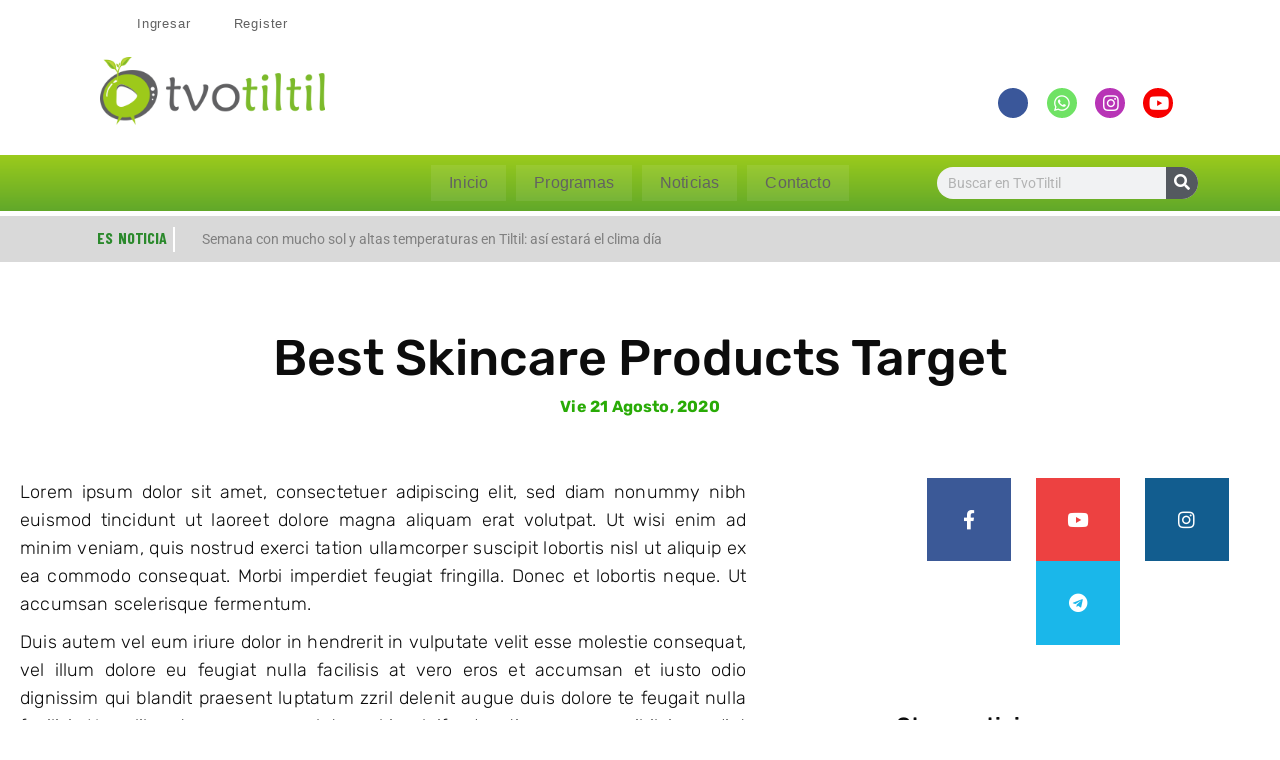

--- FILE ---
content_type: text/html; charset=UTF-8
request_url: https://www.tvotiltil.cl/best-skincare-products-target/
body_size: 16158
content:
<!DOCTYPE html>
<html lang="es-CL" prefix="og: http://ogp.me/ns# article: http://ogp.me/ns/article#" prefix="og: https://ogp.me/ns#">
<head>
	<meta charset="UTF-8" />
	<meta name="viewport" content="width=device-width, initial-scale=1" />
	<link rel="profile" href="https://gmpg.org/xfn/11" />
	<link rel="pingback" href="https://www.tvotiltil.cl/xmlrpc.php" />
	
<!-- Optimización para motores de búsqueda de Rank Math -  https://rankmath.com/ -->
<title>Best Skincare Products Target - Tvo Tiltil</title>
<meta name="robots" content="follow, index, max-snippet:-1, max-video-preview:-1, max-image-preview:large"/>
<link rel="canonical" href="https://www.tvotiltil.cl/best-skincare-products-target/" />
<meta property="og:locale" content="es_ES" />
<meta property="og:type" content="article" />
<meta property="og:title" content="Best Skincare Products Target - Tvo Tiltil" />
<meta property="og:description" content="Lorem ipsum dolor sit amet, consectetuer adipiscing elit, sed diam nonummy nibh euismod tincidunt ut laoreet dolore magna aliquam erat volutpat. Ut wisi enim ad minim veniam, quis nostrud exerci tation ullamcorper suscipit lobortis nisl ut aliquip ex ea commodo consequat. Morbi imperdiet feugiat fringilla. Donec et lobortis neque. Ut accumsan scelerisque fermentum.  Duis autem [&hellip;]" />
<meta property="og:url" content="https://www.tvotiltil.cl/best-skincare-products-target/" />
<meta property="og:site_name" content="Tvo Tiltil" />
<meta property="article:section" content="Narrow Block News" />
<meta property="article:published_time" content="2020-08-21T17:00:17-03:00" />
<meta name="twitter:card" content="summary_large_image" />
<meta name="twitter:title" content="Best Skincare Products Target - Tvo Tiltil" />
<meta name="twitter:description" content="Lorem ipsum dolor sit amet, consectetuer adipiscing elit, sed diam nonummy nibh euismod tincidunt ut laoreet dolore magna aliquam erat volutpat. Ut wisi enim ad minim veniam, quis nostrud exerci tation ullamcorper suscipit lobortis nisl ut aliquip ex ea commodo consequat. Morbi imperdiet feugiat fringilla. Donec et lobortis neque. Ut accumsan scelerisque fermentum.  Duis autem [&hellip;]" />
<meta name="twitter:label1" content="Escrito por" />
<meta name="twitter:data1" content="Tvotiltil" />
<meta name="twitter:label2" content="Tiempo de lectura" />
<meta name="twitter:data2" content="Menos de un minuto" />
<script type="application/ld+json" class="rank-math-schema">{"@context":"https://schema.org","@graph":[{"@type":"Organization","@id":"https://www.tvotiltil.cl/#organization","name":"Tvo Tiltil","url":"https://www.tvotiltil.cl","logo":{"@type":"ImageObject","@id":"https://www.tvotiltil.cl/#logo","url":"https://www.tvotiltil.cl/wp-content/uploads/2025/10/112x112.jpg","contentUrl":"https://www.tvotiltil.cl/wp-content/uploads/2025/10/112x112.jpg","caption":"Tvo Tiltil","inLanguage":"es-CL","width":"112","height":"112"}},{"@type":"WebSite","@id":"https://www.tvotiltil.cl/#website","url":"https://www.tvotiltil.cl","name":"Tvo Tiltil","alternateName":"Tvotiltil.cl","publisher":{"@id":"https://www.tvotiltil.cl/#organization"},"inLanguage":"es-CL"},{"@type":"ImageObject","@id":"https://www.tvotiltil.cl/wp-content/uploads/2025/10/112x112.jpg","url":"https://www.tvotiltil.cl/wp-content/uploads/2025/10/112x112.jpg","width":"112","height":"112","inLanguage":"es-CL"},{"@type":"BreadcrumbList","@id":"https://www.tvotiltil.cl/best-skincare-products-target/#breadcrumb","itemListElement":[{"@type":"ListItem","position":"1","item":{"@id":"https://www.tvotiltil.cl","name":"Portada"}},{"@type":"ListItem","position":"2","item":{"@id":"https://www.tvotiltil.cl/best-skincare-products-target/","name":"Best Skincare Products Target"}}]},{"@type":"WebPage","@id":"https://www.tvotiltil.cl/best-skincare-products-target/#webpage","url":"https://www.tvotiltil.cl/best-skincare-products-target/","name":"Best Skincare Products Target - Tvo Tiltil","datePublished":"2020-08-21T17:00:17-03:00","dateModified":"2020-08-21T17:00:17-03:00","isPartOf":{"@id":"https://www.tvotiltil.cl/#website"},"primaryImageOfPage":{"@id":"https://www.tvotiltil.cl/wp-content/uploads/2025/10/112x112.jpg"},"inLanguage":"es-CL","breadcrumb":{"@id":"https://www.tvotiltil.cl/best-skincare-products-target/#breadcrumb"}},{"@type":"Person","@id":"https://www.tvotiltil.cl/author/admin/","name":"Tvotiltil","url":"https://www.tvotiltil.cl/author/admin/","image":{"@type":"ImageObject","@id":"https://secure.gravatar.com/avatar/a9075321ff0b11e5ef0c432c99e4c6f213e7e5445823f14e66f4102d1c891145?s=96&amp;d=mm&amp;r=g","url":"https://secure.gravatar.com/avatar/a9075321ff0b11e5ef0c432c99e4c6f213e7e5445823f14e66f4102d1c891145?s=96&amp;d=mm&amp;r=g","caption":"Tvotiltil","inLanguage":"es-CL"},"sameAs":["https://www.tvotiltil.cl/wordpress"],"worksFor":{"@id":"https://www.tvotiltil.cl/#organization"}},{"@type":"BlogPosting","headline":"Best Skincare Products Target - Tvo Tiltil","datePublished":"2020-08-21T17:00:17-03:00","dateModified":"2020-08-21T17:00:17-03:00","author":{"@id":"https://www.tvotiltil.cl/author/admin/","name":"Tvotiltil"},"publisher":{"@id":"https://www.tvotiltil.cl/#organization"},"description":"Lorem ipsum dolor sit amet, consectetuer adipiscing elit, sed diam nonummy nibh euismod tincidunt ut laoreet dolore magna aliquam erat volutpat. Ut wisi enim ad minim veniam, quis nostrud exerci tation ullamcorper suscipit lobortis nisl ut aliquip ex ea commodo consequat. Morbi imperdiet feugiat fringilla. Donec et lobortis neque. Ut accumsan scelerisque fermentum.\u00a0","name":"Best Skincare Products Target - Tvo Tiltil","@id":"https://www.tvotiltil.cl/best-skincare-products-target/#richSnippet","isPartOf":{"@id":"https://www.tvotiltil.cl/best-skincare-products-target/#webpage"},"image":{"@id":"https://www.tvotiltil.cl/wp-content/uploads/2025/10/112x112.jpg"},"inLanguage":"es-CL","mainEntityOfPage":{"@id":"https://www.tvotiltil.cl/best-skincare-products-target/#webpage"}}]}</script>
<!-- /Plugin Rank Math WordPress SEO -->

<link rel='dns-prefetch' href='//fonts.googleapis.com' />
<link rel="alternate" type="application/rss+xml" title="Tvo Tiltil &raquo; Feed" href="https://www.tvotiltil.cl/feed/" />
<link rel="alternate" title="oEmbed (JSON)" type="application/json+oembed" href="https://www.tvotiltil.cl/wp-json/oembed/1.0/embed?url=https%3A%2F%2Fwww.tvotiltil.cl%2Fbest-skincare-products-target%2F" />
<link rel="alternate" title="oEmbed (XML)" type="text/xml+oembed" href="https://www.tvotiltil.cl/wp-json/oembed/1.0/embed?url=https%3A%2F%2Fwww.tvotiltil.cl%2Fbest-skincare-products-target%2F&#038;format=xml" />
<style id='wp-img-auto-sizes-contain-inline-css'>
img:is([sizes=auto i],[sizes^="auto," i]){contain-intrinsic-size:3000px 1500px}
/*# sourceURL=wp-img-auto-sizes-contain-inline-css */
</style>
<link rel='stylesheet' id='sbi_styles-css' href='https://www.tvotiltil.cl/wp-content/plugins/instagram-feed-pro/css/sbi-styles.min.css?ver=6.2.2' media='all' />
<link rel='stylesheet' id='hfe-widgets-style-css' href='https://www.tvotiltil.cl/wp-content/plugins/header-footer-elementor/inc/widgets-css/frontend.css?ver=2.5.2' media='all' />
<style id='wp-emoji-styles-inline-css'>

	img.wp-smiley, img.emoji {
		display: inline !important;
		border: none !important;
		box-shadow: none !important;
		height: 1em !important;
		width: 1em !important;
		margin: 0 0.07em !important;
		vertical-align: -0.1em !important;
		background: none !important;
		padding: 0 !important;
	}
/*# sourceURL=wp-emoji-styles-inline-css */
</style>
<link rel='stylesheet' id='wp-block-library-css' href='https://www.tvotiltil.cl/wp-includes/css/dist/block-library/style.min.css?ver=6.9' media='all' />
<style id='global-styles-inline-css'>
:root{--wp--preset--aspect-ratio--square: 1;--wp--preset--aspect-ratio--4-3: 4/3;--wp--preset--aspect-ratio--3-4: 3/4;--wp--preset--aspect-ratio--3-2: 3/2;--wp--preset--aspect-ratio--2-3: 2/3;--wp--preset--aspect-ratio--16-9: 16/9;--wp--preset--aspect-ratio--9-16: 9/16;--wp--preset--color--black: #000000;--wp--preset--color--cyan-bluish-gray: #abb8c3;--wp--preset--color--white: #ffffff;--wp--preset--color--pale-pink: #f78da7;--wp--preset--color--vivid-red: #cf2e2e;--wp--preset--color--luminous-vivid-orange: #ff6900;--wp--preset--color--luminous-vivid-amber: #fcb900;--wp--preset--color--light-green-cyan: #7bdcb5;--wp--preset--color--vivid-green-cyan: #00d084;--wp--preset--color--pale-cyan-blue: #8ed1fc;--wp--preset--color--vivid-cyan-blue: #0693e3;--wp--preset--color--vivid-purple: #9b51e0;--wp--preset--gradient--vivid-cyan-blue-to-vivid-purple: linear-gradient(135deg,rgb(6,147,227) 0%,rgb(155,81,224) 100%);--wp--preset--gradient--light-green-cyan-to-vivid-green-cyan: linear-gradient(135deg,rgb(122,220,180) 0%,rgb(0,208,130) 100%);--wp--preset--gradient--luminous-vivid-amber-to-luminous-vivid-orange: linear-gradient(135deg,rgb(252,185,0) 0%,rgb(255,105,0) 100%);--wp--preset--gradient--luminous-vivid-orange-to-vivid-red: linear-gradient(135deg,rgb(255,105,0) 0%,rgb(207,46,46) 100%);--wp--preset--gradient--very-light-gray-to-cyan-bluish-gray: linear-gradient(135deg,rgb(238,238,238) 0%,rgb(169,184,195) 100%);--wp--preset--gradient--cool-to-warm-spectrum: linear-gradient(135deg,rgb(74,234,220) 0%,rgb(151,120,209) 20%,rgb(207,42,186) 40%,rgb(238,44,130) 60%,rgb(251,105,98) 80%,rgb(254,248,76) 100%);--wp--preset--gradient--blush-light-purple: linear-gradient(135deg,rgb(255,206,236) 0%,rgb(152,150,240) 100%);--wp--preset--gradient--blush-bordeaux: linear-gradient(135deg,rgb(254,205,165) 0%,rgb(254,45,45) 50%,rgb(107,0,62) 100%);--wp--preset--gradient--luminous-dusk: linear-gradient(135deg,rgb(255,203,112) 0%,rgb(199,81,192) 50%,rgb(65,88,208) 100%);--wp--preset--gradient--pale-ocean: linear-gradient(135deg,rgb(255,245,203) 0%,rgb(182,227,212) 50%,rgb(51,167,181) 100%);--wp--preset--gradient--electric-grass: linear-gradient(135deg,rgb(202,248,128) 0%,rgb(113,206,126) 100%);--wp--preset--gradient--midnight: linear-gradient(135deg,rgb(2,3,129) 0%,rgb(40,116,252) 100%);--wp--preset--font-size--small: 13px;--wp--preset--font-size--medium: 20px;--wp--preset--font-size--large: 36px;--wp--preset--font-size--x-large: 42px;--wp--preset--spacing--20: 0.44rem;--wp--preset--spacing--30: 0.67rem;--wp--preset--spacing--40: 1rem;--wp--preset--spacing--50: 1.5rem;--wp--preset--spacing--60: 2.25rem;--wp--preset--spacing--70: 3.38rem;--wp--preset--spacing--80: 5.06rem;--wp--preset--shadow--natural: 6px 6px 9px rgba(0, 0, 0, 0.2);--wp--preset--shadow--deep: 12px 12px 50px rgba(0, 0, 0, 0.4);--wp--preset--shadow--sharp: 6px 6px 0px rgba(0, 0, 0, 0.2);--wp--preset--shadow--outlined: 6px 6px 0px -3px rgb(255, 255, 255), 6px 6px rgb(0, 0, 0);--wp--preset--shadow--crisp: 6px 6px 0px rgb(0, 0, 0);}:where(.is-layout-flex){gap: 0.5em;}:where(.is-layout-grid){gap: 0.5em;}body .is-layout-flex{display: flex;}.is-layout-flex{flex-wrap: wrap;align-items: center;}.is-layout-flex > :is(*, div){margin: 0;}body .is-layout-grid{display: grid;}.is-layout-grid > :is(*, div){margin: 0;}:where(.wp-block-columns.is-layout-flex){gap: 2em;}:where(.wp-block-columns.is-layout-grid){gap: 2em;}:where(.wp-block-post-template.is-layout-flex){gap: 1.25em;}:where(.wp-block-post-template.is-layout-grid){gap: 1.25em;}.has-black-color{color: var(--wp--preset--color--black) !important;}.has-cyan-bluish-gray-color{color: var(--wp--preset--color--cyan-bluish-gray) !important;}.has-white-color{color: var(--wp--preset--color--white) !important;}.has-pale-pink-color{color: var(--wp--preset--color--pale-pink) !important;}.has-vivid-red-color{color: var(--wp--preset--color--vivid-red) !important;}.has-luminous-vivid-orange-color{color: var(--wp--preset--color--luminous-vivid-orange) !important;}.has-luminous-vivid-amber-color{color: var(--wp--preset--color--luminous-vivid-amber) !important;}.has-light-green-cyan-color{color: var(--wp--preset--color--light-green-cyan) !important;}.has-vivid-green-cyan-color{color: var(--wp--preset--color--vivid-green-cyan) !important;}.has-pale-cyan-blue-color{color: var(--wp--preset--color--pale-cyan-blue) !important;}.has-vivid-cyan-blue-color{color: var(--wp--preset--color--vivid-cyan-blue) !important;}.has-vivid-purple-color{color: var(--wp--preset--color--vivid-purple) !important;}.has-black-background-color{background-color: var(--wp--preset--color--black) !important;}.has-cyan-bluish-gray-background-color{background-color: var(--wp--preset--color--cyan-bluish-gray) !important;}.has-white-background-color{background-color: var(--wp--preset--color--white) !important;}.has-pale-pink-background-color{background-color: var(--wp--preset--color--pale-pink) !important;}.has-vivid-red-background-color{background-color: var(--wp--preset--color--vivid-red) !important;}.has-luminous-vivid-orange-background-color{background-color: var(--wp--preset--color--luminous-vivid-orange) !important;}.has-luminous-vivid-amber-background-color{background-color: var(--wp--preset--color--luminous-vivid-amber) !important;}.has-light-green-cyan-background-color{background-color: var(--wp--preset--color--light-green-cyan) !important;}.has-vivid-green-cyan-background-color{background-color: var(--wp--preset--color--vivid-green-cyan) !important;}.has-pale-cyan-blue-background-color{background-color: var(--wp--preset--color--pale-cyan-blue) !important;}.has-vivid-cyan-blue-background-color{background-color: var(--wp--preset--color--vivid-cyan-blue) !important;}.has-vivid-purple-background-color{background-color: var(--wp--preset--color--vivid-purple) !important;}.has-black-border-color{border-color: var(--wp--preset--color--black) !important;}.has-cyan-bluish-gray-border-color{border-color: var(--wp--preset--color--cyan-bluish-gray) !important;}.has-white-border-color{border-color: var(--wp--preset--color--white) !important;}.has-pale-pink-border-color{border-color: var(--wp--preset--color--pale-pink) !important;}.has-vivid-red-border-color{border-color: var(--wp--preset--color--vivid-red) !important;}.has-luminous-vivid-orange-border-color{border-color: var(--wp--preset--color--luminous-vivid-orange) !important;}.has-luminous-vivid-amber-border-color{border-color: var(--wp--preset--color--luminous-vivid-amber) !important;}.has-light-green-cyan-border-color{border-color: var(--wp--preset--color--light-green-cyan) !important;}.has-vivid-green-cyan-border-color{border-color: var(--wp--preset--color--vivid-green-cyan) !important;}.has-pale-cyan-blue-border-color{border-color: var(--wp--preset--color--pale-cyan-blue) !important;}.has-vivid-cyan-blue-border-color{border-color: var(--wp--preset--color--vivid-cyan-blue) !important;}.has-vivid-purple-border-color{border-color: var(--wp--preset--color--vivid-purple) !important;}.has-vivid-cyan-blue-to-vivid-purple-gradient-background{background: var(--wp--preset--gradient--vivid-cyan-blue-to-vivid-purple) !important;}.has-light-green-cyan-to-vivid-green-cyan-gradient-background{background: var(--wp--preset--gradient--light-green-cyan-to-vivid-green-cyan) !important;}.has-luminous-vivid-amber-to-luminous-vivid-orange-gradient-background{background: var(--wp--preset--gradient--luminous-vivid-amber-to-luminous-vivid-orange) !important;}.has-luminous-vivid-orange-to-vivid-red-gradient-background{background: var(--wp--preset--gradient--luminous-vivid-orange-to-vivid-red) !important;}.has-very-light-gray-to-cyan-bluish-gray-gradient-background{background: var(--wp--preset--gradient--very-light-gray-to-cyan-bluish-gray) !important;}.has-cool-to-warm-spectrum-gradient-background{background: var(--wp--preset--gradient--cool-to-warm-spectrum) !important;}.has-blush-light-purple-gradient-background{background: var(--wp--preset--gradient--blush-light-purple) !important;}.has-blush-bordeaux-gradient-background{background: var(--wp--preset--gradient--blush-bordeaux) !important;}.has-luminous-dusk-gradient-background{background: var(--wp--preset--gradient--luminous-dusk) !important;}.has-pale-ocean-gradient-background{background: var(--wp--preset--gradient--pale-ocean) !important;}.has-electric-grass-gradient-background{background: var(--wp--preset--gradient--electric-grass) !important;}.has-midnight-gradient-background{background: var(--wp--preset--gradient--midnight) !important;}.has-small-font-size{font-size: var(--wp--preset--font-size--small) !important;}.has-medium-font-size{font-size: var(--wp--preset--font-size--medium) !important;}.has-large-font-size{font-size: var(--wp--preset--font-size--large) !important;}.has-x-large-font-size{font-size: var(--wp--preset--font-size--x-large) !important;}
/*# sourceURL=global-styles-inline-css */
</style>

<style id='classic-theme-styles-inline-css'>
/*! This file is auto-generated */
.wp-block-button__link{color:#fff;background-color:#32373c;border-radius:9999px;box-shadow:none;text-decoration:none;padding:calc(.667em + 2px) calc(1.333em + 2px);font-size:1.125em}.wp-block-file__button{background:#32373c;color:#fff;text-decoration:none}
/*# sourceURL=/wp-includes/css/classic-themes.min.css */
</style>
<link rel='stylesheet' id='hfe-style-css' href='https://www.tvotiltil.cl/wp-content/plugins/header-footer-elementor/assets/css/header-footer-elementor.css?ver=2.5.2' media='all' />
<link rel='stylesheet' id='elementor-icons-css' href='https://www.tvotiltil.cl/wp-content/plugins/elementor/assets/lib/eicons/css/elementor-icons.min.css?ver=5.44.0' media='all' />
<link rel='stylesheet' id='elementor-frontend-css' href='https://www.tvotiltil.cl/wp-content/plugins/elementor/assets/css/frontend.min.css?ver=3.32.3' media='all' />
<link rel='stylesheet' id='elementor-post-22-css' href='https://www.tvotiltil.cl/wp-content/uploads/elementor/css/post-22.css?ver=1765610026' media='all' />
<link rel='stylesheet' id='sbistyles-css' href='https://www.tvotiltil.cl/wp-content/plugins/instagram-feed-pro/css/sbi-styles.min.css?ver=6.2.2' media='all' />
<link rel='stylesheet' id='namogo-icons-css' href='https://www.tvotiltil.cl/wp-content/plugins/elementor-extras/assets/lib/nicons/css/nicons.css?ver=2.2.52' media='all' />
<link rel='stylesheet' id='elementor-extras-frontend-css' href='https://www.tvotiltil.cl/wp-content/plugins/elementor-extras/assets/css/frontend.min.css?ver=2.2.52' media='all' />
<link rel='stylesheet' id='elementor-post-2511-css' href='https://www.tvotiltil.cl/wp-content/uploads/elementor/css/post-2511.css?ver=1765610027' media='all' />
<link rel='stylesheet' id='elementor-post-2465-css' href='https://www.tvotiltil.cl/wp-content/uploads/elementor/css/post-2465.css?ver=1765610027' media='all' />
<link rel='stylesheet' id='url-shortify-css' href='https://www.tvotiltil.cl/wp-content/plugins/url-shortify/lite/dist/styles/url-shortify.css?ver=1.10.9' media='all' />
<link rel='stylesheet' id='magro-google-fonts-css' href='https://fonts.googleapis.com/css?family=Roboto+Condensed%3A300%2C300i%2C400%2C400i%2C700%2C700i%7CRoboto%3A100%2C100i%2C300%2C300i%2C400%2C400i%2C500%2C500i%2C700%2C700i%2C900%2C900i%7CBarlow+Condensed%3A100%2C100i%2C200%2C200i%2C300%2C300i%2C400%2C400i%2C500%2C500i%2C600%2C600i%2C700%2C700i%2C800%2C800i%2C900%2C900i&#038;subset=latin%2Clatin-ext&#038;ver=6.9' media='all' />
<link rel='stylesheet' id='bootstrap-css' href='https://www.tvotiltil.cl/wp-content/themes/magro/assets/css/bootstrap.css?ver=6.9' media='all' />
<link rel='stylesheet' id='flaticon-css' href='https://www.tvotiltil.cl/wp-content/themes/magro/assets/css/themewar-flat.css?ver=6.9' media='all' />
<link rel='stylesheet' id='fontawesome-css' href='https://www.tvotiltil.cl/wp-content/themes/magro/assets/css/themewar-font.css?ver=6.9' media='all' />
<link rel='stylesheet' id='linea-weather-icons-css' href='https://www.tvotiltil.cl/wp-content/themes/magro/assets/css/linea-weather-icons.css?ver=6.9' media='all' />
<link rel='stylesheet' id='animate-css' href='https://www.tvotiltil.cl/wp-content/themes/magro/assets/css/animate.css?ver=6.9' media='all' />
<link rel='stylesheet' id='slick-css' href='https://www.tvotiltil.cl/wp-content/themes/magro/assets/css/slick.css?ver=6.9' media='all' />
<link rel='stylesheet' id='owl-carousel-css' href='https://www.tvotiltil.cl/wp-content/themes/magro/assets/css/owl.carousel.min.css?ver=6.9' media='all' />
<link rel='stylesheet' id='owl-theme-default-css' href='https://www.tvotiltil.cl/wp-content/themes/magro/assets/css/owl.theme.default.min.css?ver=6.9' media='all' />
<link rel='stylesheet' id='lightcase-css' href='https://www.tvotiltil.cl/wp-content/themes/magro/assets/css/lightcase.css?ver=6.9' media='all' />
<link rel='stylesheet' id='lightslider-css' href='https://www.tvotiltil.cl/wp-content/themes/magro/assets/css/lightslider.css?ver=6.9' media='all' />
<link rel='stylesheet' id='magro-preset-css' href='https://www.tvotiltil.cl/wp-content/themes/magro/assets/css/preset.css?ver=6.9' media='all' />
<link rel='stylesheet' id='magro-theme-css' href='https://www.tvotiltil.cl/wp-content/themes/magro/assets/css/theme.css?ver=6.9' media='all' />
<link rel='stylesheet' id='magro-responsive-css' href='https://www.tvotiltil.cl/wp-content/themes/magro/assets/css/responsive.css?ver=6.9' media='all' />
<link rel='stylesheet' id='magro-preloader-css' href='https://www.tvotiltil.cl/wp-content/themes/magro/assets/css/preloader.css?ver=6.9' media='all' />
<link rel='stylesheet' id='dflip-style-css' href='https://www.tvotiltil.cl/wp-content/plugins/3d-flipbook-dflip-lite/assets/css/dflip.min.css?ver=2.3.75' media='all' />
<link rel='stylesheet' id='widget-heading-css' href='https://www.tvotiltil.cl/wp-content/plugins/elementor/assets/css/widget-heading.min.css?ver=3.32.3' media='all' />
<link rel='stylesheet' id='widget-post-info-css' href='https://www.tvotiltil.cl/wp-content/plugins/elementor-pro/assets/css/widget-post-info.min.css?ver=3.32.2' media='all' />
<link rel='stylesheet' id='widget-icon-list-css' href='https://www.tvotiltil.cl/wp-content/plugins/elementor/assets/css/widget-icon-list.min.css?ver=3.32.3' media='all' />
<link rel='stylesheet' id='elementor-icons-shared-0-css' href='https://www.tvotiltil.cl/wp-content/plugins/elementor/assets/lib/font-awesome/css/fontawesome.min.css?ver=5.15.3' media='all' />
<link rel='stylesheet' id='elementor-icons-fa-regular-css' href='https://www.tvotiltil.cl/wp-content/plugins/elementor/assets/lib/font-awesome/css/regular.min.css?ver=5.15.3' media='all' />
<link rel='stylesheet' id='elementor-icons-fa-solid-css' href='https://www.tvotiltil.cl/wp-content/plugins/elementor/assets/lib/font-awesome/css/solid.min.css?ver=5.15.3' media='all' />
<link rel='stylesheet' id='widget-image-css' href='https://www.tvotiltil.cl/wp-content/plugins/elementor/assets/css/widget-image.min.css?ver=3.32.3' media='all' />
<link rel='stylesheet' id='widget-divider-css' href='https://www.tvotiltil.cl/wp-content/plugins/elementor/assets/css/widget-divider.min.css?ver=3.32.3' media='all' />
<link rel='stylesheet' id='widget-share-buttons-css' href='https://www.tvotiltil.cl/wp-content/plugins/elementor-pro/assets/css/widget-share-buttons.min.css?ver=3.32.2' media='all' />
<link rel='stylesheet' id='e-apple-webkit-css' href='https://www.tvotiltil.cl/wp-content/plugins/elementor/assets/css/conditionals/apple-webkit.min.css?ver=3.32.3' media='all' />
<link rel='stylesheet' id='elementor-icons-fa-brands-css' href='https://www.tvotiltil.cl/wp-content/plugins/elementor/assets/lib/font-awesome/css/brands.min.css?ver=5.15.3' media='all' />
<link rel='stylesheet' id='widget-social-icons-css' href='https://www.tvotiltil.cl/wp-content/plugins/elementor/assets/css/widget-social-icons.min.css?ver=3.32.3' media='all' />
<link rel='stylesheet' id='widget-posts-css' href='https://www.tvotiltil.cl/wp-content/plugins/elementor-pro/assets/css/widget-posts.min.css?ver=3.32.2' media='all' />
<link rel='stylesheet' id='widget-form-css' href='https://www.tvotiltil.cl/wp-content/plugins/elementor-pro/assets/css/widget-form.min.css?ver=3.32.2' media='all' />
<link rel='stylesheet' id='elementor-post-5342-css' href='https://www.tvotiltil.cl/wp-content/uploads/elementor/css/post-5342.css?ver=1765610089' media='all' />
<link rel='stylesheet' id='hfe-elementor-icons-css' href='https://www.tvotiltil.cl/wp-content/plugins/elementor/assets/lib/eicons/css/elementor-icons.min.css?ver=5.34.0' media='all' />
<link rel='stylesheet' id='hfe-icons-list-css' href='https://www.tvotiltil.cl/wp-content/plugins/elementor/assets/css/widget-icon-list.min.css?ver=3.24.3' media='all' />
<link rel='stylesheet' id='hfe-social-icons-css' href='https://www.tvotiltil.cl/wp-content/plugins/elementor/assets/css/widget-social-icons.min.css?ver=3.24.0' media='all' />
<link rel='stylesheet' id='hfe-social-share-icons-brands-css' href='https://www.tvotiltil.cl/wp-content/plugins/elementor/assets/lib/font-awesome/css/brands.css?ver=5.15.3' media='all' />
<link rel='stylesheet' id='hfe-social-share-icons-fontawesome-css' href='https://www.tvotiltil.cl/wp-content/plugins/elementor/assets/lib/font-awesome/css/fontawesome.css?ver=5.15.3' media='all' />
<link rel='stylesheet' id='hfe-nav-menu-icons-css' href='https://www.tvotiltil.cl/wp-content/plugins/elementor/assets/lib/font-awesome/css/solid.css?ver=5.15.3' media='all' />
<link rel='stylesheet' id='hfe-widget-blockquote-css' href='https://www.tvotiltil.cl/wp-content/plugins/elementor-pro/assets/css/widget-blockquote.min.css?ver=3.25.0' media='all' />
<link rel='stylesheet' id='hfe-mega-menu-css' href='https://www.tvotiltil.cl/wp-content/plugins/elementor-pro/assets/css/widget-mega-menu.min.css?ver=3.26.2' media='all' />
<link rel='stylesheet' id='hfe-nav-menu-widget-css' href='https://www.tvotiltil.cl/wp-content/plugins/elementor-pro/assets/css/widget-nav-menu.min.css?ver=3.26.0' media='all' />
<link rel='stylesheet' id='elementor-gf-local-roboto-css' href='https://www.tvotiltil.cl/wp-content/uploads/elementor/google-fonts/css/roboto.css?ver=1743820962' media='all' />
<link rel='stylesheet' id='elementor-gf-local-robotoslab-css' href='https://www.tvotiltil.cl/wp-content/uploads/elementor/google-fonts/css/robotoslab.css?ver=1743820963' media='all' />
<link rel='stylesheet' id='elementor-gf-local-rubik-css' href='https://www.tvotiltil.cl/wp-content/uploads/elementor/google-fonts/css/rubik.css?ver=1743820967' media='all' />
<script src="https://www.tvotiltil.cl/wp-includes/js/jquery/jquery.min.js?ver=3.7.1" id="jquery-core-js"></script>
<script src="https://www.tvotiltil.cl/wp-includes/js/jquery/jquery-migrate.min.js?ver=3.4.1" id="jquery-migrate-js"></script>
<script id="jquery-js-after">
!function($){"use strict";$(document).ready(function(){$(this).scrollTop()>100&&$(".hfe-scroll-to-top-wrap").removeClass("hfe-scroll-to-top-hide"),$(window).scroll(function(){$(this).scrollTop()<100?$(".hfe-scroll-to-top-wrap").fadeOut(300):$(".hfe-scroll-to-top-wrap").fadeIn(300)}),$(".hfe-scroll-to-top-wrap").on("click",function(){$("html, body").animate({scrollTop:0},300);return!1})})}(jQuery);
!function($){'use strict';$(document).ready(function(){var bar=$('.hfe-reading-progress-bar');if(!bar.length)return;$(window).on('scroll',function(){var s=$(window).scrollTop(),d=$(document).height()-$(window).height(),p=d? s/d*100:0;bar.css('width',p+'%')});});}(jQuery);
//# sourceURL=jquery-js-after
</script>
<script id="url-shortify-js-extra">
var usParams = {"ajaxurl":"https://www.tvotiltil.cl/wp-admin/admin-ajax.php"};
//# sourceURL=url-shortify-js-extra
</script>
<script src="https://www.tvotiltil.cl/wp-content/plugins/url-shortify/lite/dist/scripts/url-shortify.js?ver=1.10.9" id="url-shortify-js"></script>
<link rel="https://api.w.org/" href="https://www.tvotiltil.cl/wp-json/" /><link rel="alternate" title="JSON" type="application/json" href="https://www.tvotiltil.cl/wp-json/wp/v2/posts/1325" /><link rel="EditURI" type="application/rsd+xml" title="RSD" href="https://www.tvotiltil.cl/xmlrpc.php?rsd" />
<meta name="generator" content="WordPress 6.9" />
<link rel='shortlink' href='https://www.tvotiltil.cl/?p=1325' />
<meta property="og:title" name="og:title" content="Best Skincare Products Target" />
<meta property="og:type" name="og:type" content="article" />
<meta property="og:image" name="og:image" content="https://www.tvotiltil.cl/wp-content/uploads/2021/07/cropped-icon2.png" />
<meta property="og:url" name="og:url" content="https://www.tvotiltil.cl/best-skincare-products-target/" />
<meta property="og:description" name="og:description" content="Lorem ipsum dolor sit amet, consectetuer adipiscing elit, sed diam nonummy nibh euismod tincidunt ut laoreet dolore magna aliquam erat volutpat. Ut wisi enim ad minim veniam, quis nostrud exerci tation ullamcorper suscipit lobortis nisl ut aliquip ex ea commodo consequat. Morbi imperdiet feugiat fringilla. Donec et lobortis neque. Ut accumsan scelerisque fermentum.  Duis autem [...]" />
<meta property="og:locale" name="og:locale" content="es_CL" />
<meta property="og:site_name" name="og:site_name" content="Tvo Tiltil" />
<meta property="twitter:card" name="twitter:card" content="summary" />
<meta property="article:section" name="article:section" content="Narrow Block News" />
<meta property="article:published_time" name="article:published_time" content="2020-08-21T17:00:17-03:00" />
<meta property="article:modified_time" name="article:modified_time" content="2020-08-21T17:00:17-03:00" />
<meta property="article:author" name="article:author" content="https://www.tvotiltil.cl/author/admin/" />
<meta name="generator" content="Elementor 3.32.3; features: additional_custom_breakpoints; settings: css_print_method-external, google_font-enabled, font_display-auto">
			<style>
				.e-con.e-parent:nth-of-type(n+4):not(.e-lazyloaded):not(.e-no-lazyload),
				.e-con.e-parent:nth-of-type(n+4):not(.e-lazyloaded):not(.e-no-lazyload) * {
					background-image: none !important;
				}
				@media screen and (max-height: 1024px) {
					.e-con.e-parent:nth-of-type(n+3):not(.e-lazyloaded):not(.e-no-lazyload),
					.e-con.e-parent:nth-of-type(n+3):not(.e-lazyloaded):not(.e-no-lazyload) * {
						background-image: none !important;
					}
				}
				@media screen and (max-height: 640px) {
					.e-con.e-parent:nth-of-type(n+2):not(.e-lazyloaded):not(.e-no-lazyload),
					.e-con.e-parent:nth-of-type(n+2):not(.e-lazyloaded):not(.e-no-lazyload) * {
						background-image: none !important;
					}
				}
			</style>
			<link rel="icon" href="https://www.tvotiltil.cl/wp-content/uploads/2021/07/cropped-icon2-32x32.png" sizes="32x32" />
<link rel="icon" href="https://www.tvotiltil.cl/wp-content/uploads/2021/07/cropped-icon2-192x192.png" sizes="192x192" />
<link rel="apple-touch-icon" href="https://www.tvotiltil.cl/wp-content/uploads/2021/07/cropped-icon2-180x180.png" />
<meta name="msapplication-TileImage" content="https://www.tvotiltil.cl/wp-content/uploads/2021/07/cropped-icon2-270x270.png" />
<style type="text/css" media="screen">
      html { margin-top: 0px !important; }
      * html body { margin-top: 0px !important; }
      </style><style>.shorten_url { 
	   padding: 10px 10px 10px 10px ; 
	   border: 1px solid #AAAAAA ; 
	   background-color: #EEEEEE ;
}</style><link rel='stylesheet' id='widget-search-form-css' href='https://www.tvotiltil.cl/wp-content/plugins/elementor-pro/assets/css/widget-search-form.min.css?ver=3.32.2' media='all' />
</head>

<body data-rsssl=1 class="wp-singular post-template-default single single-post postid-1325 single-format-standard wp-theme-magro ehf-header ehf-footer ehf-template-magro ehf-stylesheet-magro elementor-default elementor-template-full-width elementor-kit-22 elementor-page-5342">
<div id="page" class="hfeed site">

		<header id="masthead" itemscope="itemscope" itemtype="https://schema.org/WPHeader">
			<p class="main-title bhf-hidden" itemprop="headline"><a href="https://www.tvotiltil.cl" title="Tvo Tiltil" rel="home">Tvo Tiltil</a></p>
					<div data-elementor-type="wp-post" data-elementor-id="2511" class="elementor elementor-2511" data-elementor-post-type="elementor-hf">
						<section class="elementor-section elementor-top-section elementor-element elementor-element-1bf552c elementor-section-boxed elementor-section-height-default elementor-section-height-default" data-id="1bf552c" data-element_type="section">
						<div class="elementor-container elementor-column-gap-default">
					<div class="elementor-column elementor-col-25 elementor-top-column elementor-element elementor-element-3f48ec5" data-id="3f48ec5" data-element_type="column">
			<div class="elementor-widget-wrap elementor-element-populated">
						<div class="elementor-element elementor-element-1a38704 hfe-nav-menu__align-center hfe-submenu-icon-classic hfe-submenu-animation-none hfe-link-redirect-child hfe-nav-menu__breakpoint-tablet elementor-widget elementor-widget-navigation-menu" data-id="1a38704" data-element_type="widget" data-settings="{&quot;padding_horizontal_menu_item&quot;:{&quot;unit&quot;:&quot;px&quot;,&quot;size&quot;:19,&quot;sizes&quot;:[]},&quot;padding_vertical_menu_item&quot;:{&quot;unit&quot;:&quot;px&quot;,&quot;size&quot;:7,&quot;sizes&quot;:[]},&quot;menu_row_space&quot;:{&quot;unit&quot;:&quot;px&quot;,&quot;size&quot;:0,&quot;sizes&quot;:[]},&quot;menu_space_between&quot;:{&quot;unit&quot;:&quot;px&quot;,&quot;size&quot;:5,&quot;sizes&quot;:[]},&quot;dropdown_border_radius&quot;:{&quot;unit&quot;:&quot;px&quot;,&quot;top&quot;:&quot;5&quot;,&quot;right&quot;:&quot;5&quot;,&quot;bottom&quot;:&quot;5&quot;,&quot;left&quot;:&quot;5&quot;,&quot;isLinked&quot;:true},&quot;width_dropdown_item&quot;:{&quot;unit&quot;:&quot;px&quot;,&quot;size&quot;:67,&quot;sizes&quot;:[]},&quot;padding_vertical_dropdown_item&quot;:{&quot;unit&quot;:&quot;px&quot;,&quot;size&quot;:7,&quot;sizes&quot;:[]},&quot;distance_from_menu&quot;:{&quot;unit&quot;:&quot;px&quot;,&quot;size&quot;:17,&quot;sizes&quot;:[]},&quot;padding_horizontal_menu_item_tablet&quot;:{&quot;unit&quot;:&quot;px&quot;,&quot;size&quot;:&quot;&quot;,&quot;sizes&quot;:[]},&quot;padding_horizontal_menu_item_mobile&quot;:{&quot;unit&quot;:&quot;px&quot;,&quot;size&quot;:&quot;&quot;,&quot;sizes&quot;:[]},&quot;padding_vertical_menu_item_tablet&quot;:{&quot;unit&quot;:&quot;px&quot;,&quot;size&quot;:&quot;&quot;,&quot;sizes&quot;:[]},&quot;padding_vertical_menu_item_mobile&quot;:{&quot;unit&quot;:&quot;px&quot;,&quot;size&quot;:&quot;&quot;,&quot;sizes&quot;:[]},&quot;menu_space_between_tablet&quot;:{&quot;unit&quot;:&quot;px&quot;,&quot;size&quot;:&quot;&quot;,&quot;sizes&quot;:[]},&quot;menu_space_between_mobile&quot;:{&quot;unit&quot;:&quot;px&quot;,&quot;size&quot;:&quot;&quot;,&quot;sizes&quot;:[]},&quot;menu_row_space_tablet&quot;:{&quot;unit&quot;:&quot;px&quot;,&quot;size&quot;:&quot;&quot;,&quot;sizes&quot;:[]},&quot;menu_row_space_mobile&quot;:{&quot;unit&quot;:&quot;px&quot;,&quot;size&quot;:&quot;&quot;,&quot;sizes&quot;:[]},&quot;dropdown_border_radius_tablet&quot;:{&quot;unit&quot;:&quot;px&quot;,&quot;top&quot;:&quot;&quot;,&quot;right&quot;:&quot;&quot;,&quot;bottom&quot;:&quot;&quot;,&quot;left&quot;:&quot;&quot;,&quot;isLinked&quot;:true},&quot;dropdown_border_radius_mobile&quot;:{&quot;unit&quot;:&quot;px&quot;,&quot;top&quot;:&quot;&quot;,&quot;right&quot;:&quot;&quot;,&quot;bottom&quot;:&quot;&quot;,&quot;left&quot;:&quot;&quot;,&quot;isLinked&quot;:true},&quot;width_dropdown_item_tablet&quot;:{&quot;unit&quot;:&quot;px&quot;,&quot;size&quot;:&quot;&quot;,&quot;sizes&quot;:[]},&quot;width_dropdown_item_mobile&quot;:{&quot;unit&quot;:&quot;px&quot;,&quot;size&quot;:&quot;&quot;,&quot;sizes&quot;:[]},&quot;padding_horizontal_dropdown_item&quot;:{&quot;unit&quot;:&quot;px&quot;,&quot;size&quot;:&quot;&quot;,&quot;sizes&quot;:[]},&quot;padding_horizontal_dropdown_item_tablet&quot;:{&quot;unit&quot;:&quot;px&quot;,&quot;size&quot;:&quot;&quot;,&quot;sizes&quot;:[]},&quot;padding_horizontal_dropdown_item_mobile&quot;:{&quot;unit&quot;:&quot;px&quot;,&quot;size&quot;:&quot;&quot;,&quot;sizes&quot;:[]},&quot;padding_vertical_dropdown_item_tablet&quot;:{&quot;unit&quot;:&quot;px&quot;,&quot;size&quot;:&quot;&quot;,&quot;sizes&quot;:[]},&quot;padding_vertical_dropdown_item_mobile&quot;:{&quot;unit&quot;:&quot;px&quot;,&quot;size&quot;:&quot;&quot;,&quot;sizes&quot;:[]},&quot;distance_from_menu_tablet&quot;:{&quot;unit&quot;:&quot;px&quot;,&quot;size&quot;:&quot;&quot;,&quot;sizes&quot;:[]},&quot;distance_from_menu_mobile&quot;:{&quot;unit&quot;:&quot;px&quot;,&quot;size&quot;:&quot;&quot;,&quot;sizes&quot;:[]},&quot;toggle_size&quot;:{&quot;unit&quot;:&quot;px&quot;,&quot;size&quot;:&quot;&quot;,&quot;sizes&quot;:[]},&quot;toggle_size_tablet&quot;:{&quot;unit&quot;:&quot;px&quot;,&quot;size&quot;:&quot;&quot;,&quot;sizes&quot;:[]},&quot;toggle_size_mobile&quot;:{&quot;unit&quot;:&quot;px&quot;,&quot;size&quot;:&quot;&quot;,&quot;sizes&quot;:[]},&quot;toggle_border_width&quot;:{&quot;unit&quot;:&quot;px&quot;,&quot;size&quot;:&quot;&quot;,&quot;sizes&quot;:[]},&quot;toggle_border_width_tablet&quot;:{&quot;unit&quot;:&quot;px&quot;,&quot;size&quot;:&quot;&quot;,&quot;sizes&quot;:[]},&quot;toggle_border_width_mobile&quot;:{&quot;unit&quot;:&quot;px&quot;,&quot;size&quot;:&quot;&quot;,&quot;sizes&quot;:[]},&quot;toggle_border_radius&quot;:{&quot;unit&quot;:&quot;px&quot;,&quot;size&quot;:&quot;&quot;,&quot;sizes&quot;:[]},&quot;toggle_border_radius_tablet&quot;:{&quot;unit&quot;:&quot;px&quot;,&quot;size&quot;:&quot;&quot;,&quot;sizes&quot;:[]},&quot;toggle_border_radius_mobile&quot;:{&quot;unit&quot;:&quot;px&quot;,&quot;size&quot;:&quot;&quot;,&quot;sizes&quot;:[]}}" data-widget_type="navigation-menu.default">
				<div class="elementor-widget-container">
								<div class="hfe-nav-menu hfe-layout-horizontal hfe-nav-menu-layout horizontal hfe-pointer__text hfe-animation__none" data-layout="horizontal">
				<div role="button" class="hfe-nav-menu__toggle elementor-clickable" tabindex="0" aria-label="Alternar menú">
					<span class="screen-reader-text">Menú</span>
					<div class="hfe-nav-menu-icon">
						<i aria-hidden="true"  class="fas fa-align-justify"></i>					</div>
				</div>
				<nav class="hfe-nav-menu__layout-horizontal hfe-nav-menu__submenu-classic" data-toggle-icon="&lt;i aria-hidden=&quot;true&quot; tabindex=&quot;0&quot; class=&quot;fas fa-align-justify&quot;&gt;&lt;/i&gt;" data-close-icon="&lt;i aria-hidden=&quot;true&quot; tabindex=&quot;0&quot; class=&quot;far fa-window-close&quot;&gt;&lt;/i&gt;" data-full-width="yes">
					<ul id="menu-1-1a38704" class="hfe-nav-menu"><li id="menu-item-3122" class="menu-item menu-item-type-post_type menu-item-object-page parent hfe-creative-menu"><a href="https://www.tvotiltil.cl/ingresar/" class = "hfe-menu-item">Ingresar</a></li>
<li id="menu-item-3773" class="menu-item menu-item-type-custom menu-item-object-custom parent hfe-creative-menu"><a href="#pa_modal_register" class = "hfe-menu-item">Register</a></li>
</ul> 
				</nav>
			</div>
							</div>
				</div>
				<div class="elementor-element elementor-element-63cffac elementor-widget elementor-widget-image" data-id="63cffac" data-element_type="widget" data-widget_type="image.default">
				<div class="elementor-widget-container">
																<a href="https://www.tvotiltil.cl">
							<img width="300" height="90" src="https://www.tvotiltil.cl/wp-content/uploads/2021/07/logotvotiltilweb.png" class="attachment-medium size-medium wp-image-2098" alt="" />								</a>
															</div>
				</div>
					</div>
		</div>
				<div class="elementor-column elementor-col-50 elementor-top-column elementor-element elementor-element-163e626" data-id="163e626" data-element_type="column">
			<div class="elementor-widget-wrap">
							</div>
		</div>
				<div class="elementor-column elementor-col-25 elementor-top-column elementor-element elementor-element-80d7b95" data-id="80d7b95" data-element_type="column">
			<div class="elementor-widget-wrap elementor-element-populated">
						<div class="elementor-element elementor-element-023228f social_align elementor-align-right elementor-widget elementor-widget-tw-wpwd-social" data-id="023228f" data-element_type="widget" data-widget_type="tw-wpwd-social.default">
				<div class="elementor-widget-container">
					            <div class="f_social clearfix">
                <div class="swrap">
                                    <a target="_blank" class="fac" href="https://facebook.com/tvotiltil"><i class="twi-facebook-f"></i></a>
                                                    <a target="_blank" class="wha" href="https://api.whatsapp.com/send?phone=56940683615&#038;text=Hola%20Tvotiltil!"><i class="twi-whatsapp"></i></a>
                                                                                                    <a target="_blank" class="ins" href="https://instagram.com/tvotiltil"><i class="twi-instagram"></i></a>
                                                                    <a target="_blank" class="you" href="https://www.youtube.com/channel/UCrpdUDkQc4hjRgjOITQ1AFw/videos"><i class="twi-youtube"></i></a>
                                                </div>
            </div>
            				</div>
				</div>
					</div>
		</div>
					</div>
		</section>
				<section class="elementor-section elementor-top-section elementor-element elementor-element-ecc1953 elementor-section-boxed elementor-section-height-default elementor-section-height-default" data-id="ecc1953" data-element_type="section" data-settings="{&quot;background_background&quot;:&quot;gradient&quot;}">
						<div class="elementor-container elementor-column-gap-default">
					<div class="elementor-column elementor-col-25 elementor-top-column elementor-element elementor-element-6600327" data-id="6600327" data-element_type="column">
			<div class="elementor-widget-wrap">
							</div>
		</div>
				<div class="elementor-column elementor-col-50 elementor-top-column elementor-element elementor-element-5ec503a" data-id="5ec503a" data-element_type="column">
			<div class="elementor-widget-wrap elementor-element-populated">
						<div class="elementor-element elementor-element-b5768af hfe-nav-menu__align-center hfe-submenu-icon-classic hfe-submenu-animation-none hfe-link-redirect-child hfe-nav-menu__breakpoint-tablet elementor-widget elementor-widget-navigation-menu" data-id="b5768af" data-element_type="widget" data-settings="{&quot;padding_horizontal_menu_item&quot;:{&quot;unit&quot;:&quot;px&quot;,&quot;size&quot;:18,&quot;sizes&quot;:[]},&quot;padding_vertical_menu_item&quot;:{&quot;unit&quot;:&quot;px&quot;,&quot;size&quot;:10,&quot;sizes&quot;:[]},&quot;menu_row_space&quot;:{&quot;unit&quot;:&quot;px&quot;,&quot;size&quot;:0,&quot;sizes&quot;:[]},&quot;menu_space_between&quot;:{&quot;unit&quot;:&quot;px&quot;,&quot;size&quot;:10,&quot;sizes&quot;:[]},&quot;dropdown_border_radius&quot;:{&quot;unit&quot;:&quot;px&quot;,&quot;top&quot;:&quot;5&quot;,&quot;right&quot;:&quot;5&quot;,&quot;bottom&quot;:&quot;5&quot;,&quot;left&quot;:&quot;5&quot;,&quot;isLinked&quot;:true},&quot;width_dropdown_item&quot;:{&quot;unit&quot;:&quot;px&quot;,&quot;size&quot;:67,&quot;sizes&quot;:[]},&quot;padding_vertical_dropdown_item&quot;:{&quot;unit&quot;:&quot;px&quot;,&quot;size&quot;:7,&quot;sizes&quot;:[]},&quot;distance_from_menu&quot;:{&quot;unit&quot;:&quot;px&quot;,&quot;size&quot;:17,&quot;sizes&quot;:[]},&quot;padding_horizontal_menu_item_tablet&quot;:{&quot;unit&quot;:&quot;px&quot;,&quot;size&quot;:&quot;&quot;,&quot;sizes&quot;:[]},&quot;padding_horizontal_menu_item_mobile&quot;:{&quot;unit&quot;:&quot;px&quot;,&quot;size&quot;:&quot;&quot;,&quot;sizes&quot;:[]},&quot;padding_vertical_menu_item_tablet&quot;:{&quot;unit&quot;:&quot;px&quot;,&quot;size&quot;:&quot;&quot;,&quot;sizes&quot;:[]},&quot;padding_vertical_menu_item_mobile&quot;:{&quot;unit&quot;:&quot;px&quot;,&quot;size&quot;:&quot;&quot;,&quot;sizes&quot;:[]},&quot;menu_space_between_tablet&quot;:{&quot;unit&quot;:&quot;px&quot;,&quot;size&quot;:&quot;&quot;,&quot;sizes&quot;:[]},&quot;menu_space_between_mobile&quot;:{&quot;unit&quot;:&quot;px&quot;,&quot;size&quot;:&quot;&quot;,&quot;sizes&quot;:[]},&quot;menu_row_space_tablet&quot;:{&quot;unit&quot;:&quot;px&quot;,&quot;size&quot;:&quot;&quot;,&quot;sizes&quot;:[]},&quot;menu_row_space_mobile&quot;:{&quot;unit&quot;:&quot;px&quot;,&quot;size&quot;:&quot;&quot;,&quot;sizes&quot;:[]},&quot;dropdown_border_radius_tablet&quot;:{&quot;unit&quot;:&quot;px&quot;,&quot;top&quot;:&quot;&quot;,&quot;right&quot;:&quot;&quot;,&quot;bottom&quot;:&quot;&quot;,&quot;left&quot;:&quot;&quot;,&quot;isLinked&quot;:true},&quot;dropdown_border_radius_mobile&quot;:{&quot;unit&quot;:&quot;px&quot;,&quot;top&quot;:&quot;&quot;,&quot;right&quot;:&quot;&quot;,&quot;bottom&quot;:&quot;&quot;,&quot;left&quot;:&quot;&quot;,&quot;isLinked&quot;:true},&quot;width_dropdown_item_tablet&quot;:{&quot;unit&quot;:&quot;px&quot;,&quot;size&quot;:&quot;&quot;,&quot;sizes&quot;:[]},&quot;width_dropdown_item_mobile&quot;:{&quot;unit&quot;:&quot;px&quot;,&quot;size&quot;:&quot;&quot;,&quot;sizes&quot;:[]},&quot;padding_horizontal_dropdown_item&quot;:{&quot;unit&quot;:&quot;px&quot;,&quot;size&quot;:&quot;&quot;,&quot;sizes&quot;:[]},&quot;padding_horizontal_dropdown_item_tablet&quot;:{&quot;unit&quot;:&quot;px&quot;,&quot;size&quot;:&quot;&quot;,&quot;sizes&quot;:[]},&quot;padding_horizontal_dropdown_item_mobile&quot;:{&quot;unit&quot;:&quot;px&quot;,&quot;size&quot;:&quot;&quot;,&quot;sizes&quot;:[]},&quot;padding_vertical_dropdown_item_tablet&quot;:{&quot;unit&quot;:&quot;px&quot;,&quot;size&quot;:&quot;&quot;,&quot;sizes&quot;:[]},&quot;padding_vertical_dropdown_item_mobile&quot;:{&quot;unit&quot;:&quot;px&quot;,&quot;size&quot;:&quot;&quot;,&quot;sizes&quot;:[]},&quot;distance_from_menu_tablet&quot;:{&quot;unit&quot;:&quot;px&quot;,&quot;size&quot;:&quot;&quot;,&quot;sizes&quot;:[]},&quot;distance_from_menu_mobile&quot;:{&quot;unit&quot;:&quot;px&quot;,&quot;size&quot;:&quot;&quot;,&quot;sizes&quot;:[]},&quot;toggle_size&quot;:{&quot;unit&quot;:&quot;px&quot;,&quot;size&quot;:&quot;&quot;,&quot;sizes&quot;:[]},&quot;toggle_size_tablet&quot;:{&quot;unit&quot;:&quot;px&quot;,&quot;size&quot;:&quot;&quot;,&quot;sizes&quot;:[]},&quot;toggle_size_mobile&quot;:{&quot;unit&quot;:&quot;px&quot;,&quot;size&quot;:&quot;&quot;,&quot;sizes&quot;:[]},&quot;toggle_border_width&quot;:{&quot;unit&quot;:&quot;px&quot;,&quot;size&quot;:&quot;&quot;,&quot;sizes&quot;:[]},&quot;toggle_border_width_tablet&quot;:{&quot;unit&quot;:&quot;px&quot;,&quot;size&quot;:&quot;&quot;,&quot;sizes&quot;:[]},&quot;toggle_border_width_mobile&quot;:{&quot;unit&quot;:&quot;px&quot;,&quot;size&quot;:&quot;&quot;,&quot;sizes&quot;:[]},&quot;toggle_border_radius&quot;:{&quot;unit&quot;:&quot;px&quot;,&quot;size&quot;:&quot;&quot;,&quot;sizes&quot;:[]},&quot;toggle_border_radius_tablet&quot;:{&quot;unit&quot;:&quot;px&quot;,&quot;size&quot;:&quot;&quot;,&quot;sizes&quot;:[]},&quot;toggle_border_radius_mobile&quot;:{&quot;unit&quot;:&quot;px&quot;,&quot;size&quot;:&quot;&quot;,&quot;sizes&quot;:[]}}" data-widget_type="navigation-menu.default">
				<div class="elementor-widget-container">
								<div class="hfe-nav-menu hfe-layout-horizontal hfe-nav-menu-layout horizontal hfe-pointer__text hfe-animation__float" data-layout="horizontal">
				<div role="button" class="hfe-nav-menu__toggle elementor-clickable" tabindex="0" aria-label="Alternar menú">
					<span class="screen-reader-text">Menú</span>
					<div class="hfe-nav-menu-icon">
						<i aria-hidden="true"  class="fas fa-align-justify"></i>					</div>
				</div>
				<nav class="hfe-nav-menu__layout-horizontal hfe-nav-menu__submenu-classic" data-toggle-icon="&lt;i aria-hidden=&quot;true&quot; tabindex=&quot;0&quot; class=&quot;fas fa-align-justify&quot;&gt;&lt;/i&gt;" data-close-icon="&lt;i aria-hidden=&quot;true&quot; tabindex=&quot;0&quot; class=&quot;far fa-window-close&quot;&gt;&lt;/i&gt;" data-full-width="yes">
					<ul id="menu-1-b5768af" class="hfe-nav-menu"><li id="menu-item-2729" class="menu-item menu-item-type-post_type menu-item-object-page menu-item-home parent hfe-creative-menu"><a href="https://www.tvotiltil.cl/" class = "hfe-menu-item">Inicio</a></li>
<li id="menu-item-2502" class="menu-item menu-item-type-post_type menu-item-object-page parent hfe-creative-menu"><a href="https://www.tvotiltil.cl/programas/" class = "hfe-menu-item">Programas</a></li>
<li id="menu-item-3061" class="menu-item menu-item-type-post_type menu-item-object-page parent hfe-creative-menu"><a href="https://www.tvotiltil.cl/noticia/" class = "hfe-menu-item">Noticias</a></li>
<li id="menu-item-5760" class="menu-item menu-item-type-custom menu-item-object-custom parent hfe-creative-menu"><a href="/contacto" class = "hfe-menu-item">Contacto</a></li>
</ul> 
				</nav>
			</div>
							</div>
				</div>
					</div>
		</div>
				<div class="elementor-column elementor-col-25 elementor-top-column elementor-element elementor-element-44cfb4f" data-id="44cfb4f" data-element_type="column">
			<div class="elementor-widget-wrap elementor-element-populated">
						<div class="elementor-element elementor-element-0ee976f elementor-search-form--skin-classic elementor-search-form--button-type-icon elementor-search-form--icon-search elementor-widget elementor-widget-search-form" data-id="0ee976f" data-element_type="widget" data-settings="{&quot;skin&quot;:&quot;classic&quot;}" data-widget_type="search-form.default">
				<div class="elementor-widget-container">
							<search role="search">
			<form class="elementor-search-form" action="https://www.tvotiltil.cl" method="get">
												<div class="elementor-search-form__container">
					<label class="elementor-screen-only" for="elementor-search-form-0ee976f">Search</label>

					
					<input id="elementor-search-form-0ee976f" placeholder="Buscar en TvoTiltil" class="elementor-search-form__input" type="search" name="s" value="">
					
											<button class="elementor-search-form__submit" type="submit" aria-label="Search">
															<i aria-hidden="true" class="fas fa-search"></i>													</button>
					
									</div>
			</form>
		</search>
						</div>
				</div>
					</div>
		</div>
					</div>
		</section>
				<section class="elementor-section elementor-top-section elementor-element elementor-element-2dbf423 elementor-section-boxed elementor-section-height-default elementor-section-height-default" data-id="2dbf423" data-element_type="section" data-settings="{&quot;background_background&quot;:&quot;classic&quot;}">
						<div class="elementor-container elementor-column-gap-default">
					<div class="elementor-column elementor-col-100 elementor-top-column elementor-element elementor-element-d5764f2" data-id="d5764f2" data-element_type="column">
			<div class="elementor-widget-wrap elementor-element-populated">
						<div class="elementor-element elementor-element-c873d31 elementor-widget elementor-widget-tw-trending-post" data-id="c873d31" data-element_type="widget" data-widget_type="tw-trending-post.default">
				<div class="elementor-widget-container">
					     <div class="tranding_part  clearfix"
        data-autoplay="1" 
        data-loop="1" 
        data-nav="2" 
        >
                    <h4 class="float-left">Es noticia</h4>
                <div class="tr_slider float-left owl-carousel">
                                <div class="tr_items">
                        <a href="https://www.tvotiltil.cl/semana-con-mucho-sol-y-altas-temperaturas-en-tiltil-asi-estara-el-clima-dia-a-dia/">Semana con mucho sol y altas temperaturas en Tiltil: así estará el clima día </a>
                    </div>
                                    <div class="tr_items">
                        <a href="https://www.tvotiltil.cl/evasion-de-fiscalizacion-policial-culmina-con-detencion-de-conductor-en-la-comuna-de-tiltil/">Evasión de fiscalización policial culmina con detención de conductor en la co</a>
                    </div>
                                    <div class="tr_items">
                        <a href="https://www.tvotiltil.cl/un-sueno-que-comienza-a-hacerse-realidad-colocan-primera-piedra-del-conjunto-habitacional-sol-de-polpaico/">Un sueño que comienza a hacerse realidad: colocan primera piedra del Conjunto H</a>
                    </div>
                                    <div class="tr_items">
                        <a href="https://www.tvotiltil.cl/tiltil-enfrenta-una-semana-veraniega-con-jornadas-despejadas/">Tiltil enfrenta una semana veraniega con jornadas despejadas</a>
                    </div>
                                    <div class="tr_items">
                        <a href="https://www.tvotiltil.cl/alerta-por-altas-temperaturas-marcara-la-semana-en-tiltil/">Alerta por altas temperaturas marcará la semana en Tiltil</a>
                    </div>
                                    <div class="tr_items">
                        <a href="https://www.tvotiltil.cl/semana-mayormente-soleada-en-tiltil-guia-diaria-del-tiempo-y-recomendaciones/">Semana mayormente soleada en Tiltil: guía diaria del tiempo y recomendaciones</a>
                    </div>
                        </div>
    </div>
    				</div>
				</div>
					</div>
		</div>
					</div>
		</section>
				</div>
				</header>

			<div data-elementor-type="single-post" data-elementor-id="5342" class="elementor elementor-5342 elementor-location-single post-1325 post type-post status-publish format-standard hentry category-narrow-block-news" data-elementor-post-type="elementor_library">
					<section class="elementor-section elementor-top-section elementor-element elementor-element-60c2ee71 elementor-section-content-middle elementor-section-boxed elementor-section-height-default elementor-section-height-default" data-id="60c2ee71" data-element_type="section">
						<div class="elementor-container elementor-column-gap-default">
					<div class="elementor-column elementor-col-100 elementor-top-column elementor-element elementor-element-75400f48" data-id="75400f48" data-element_type="column">
			<div class="elementor-widget-wrap elementor-element-populated">
						<div class="elementor-element elementor-element-3a38b08f elementor-widget elementor-widget-theme-post-title elementor-page-title elementor-widget-heading" data-id="3a38b08f" data-element_type="widget" data-widget_type="theme-post-title.default">
				<div class="elementor-widget-container">
					<h1 class="elementor-heading-title elementor-size-default">Best Skincare Products Target</h1>				</div>
				</div>
				<div class="elementor-element elementor-element-49426405 elementor-align-center elementor-widget elementor-widget-post-info" data-id="49426405" data-element_type="widget" data-widget_type="post-info.default">
				<div class="elementor-widget-container">
							<ul class="elementor-inline-items elementor-icon-list-items elementor-post-info">
								<li class="elementor-icon-list-item elementor-repeater-item-5b276ce elementor-inline-item" itemprop="datePublished">
						<a href="https://www.tvotiltil.cl/2020/08/21/">
														<span class="elementor-icon-list-text elementor-post-info__item elementor-post-info__item--type-date">
										<time>Vie 21 Agosto, 2020</time>					</span>
									</a>
				</li>
				</ul>
						</div>
				</div>
					</div>
		</div>
					</div>
		</section>
				<section class="elementor-section elementor-top-section elementor-element elementor-element-4843576f elementor-section-boxed elementor-section-height-default elementor-section-height-default" data-id="4843576f" data-element_type="section">
						<div class="elementor-container elementor-column-gap-default">
					<div class="elementor-column elementor-col-50 elementor-top-column elementor-element elementor-element-1ae2c9d4" data-id="1ae2c9d4" data-element_type="column">
			<div class="elementor-widget-wrap elementor-element-populated">
						<section class="elementor-section elementor-inner-section elementor-element elementor-element-c4cb098 elementor-section-boxed elementor-section-height-default elementor-section-height-default" data-id="c4cb098" data-element_type="section">
						<div class="elementor-container elementor-column-gap-default">
					<div class="elementor-column elementor-col-100 elementor-inner-column elementor-element elementor-element-8550398" data-id="8550398" data-element_type="column">
			<div class="elementor-widget-wrap elementor-element-populated">
							</div>
		</div>
					</div>
		</section>
				<div class="elementor-element elementor-element-62a888b1 elementor-widget__width-initial elementor-widget elementor-widget-theme-post-content" data-id="62a888b1" data-element_type="widget" data-widget_type="theme-post-content.default">
				<div class="elementor-widget-container">
					<p style="text-align: justify;">Lorem ipsum dolor sit amet, consectetuer adipiscing elit, sed diam nonummy nibh euismod tincidunt ut laoreet dolore magna aliquam erat volutpat. Ut wisi enim ad minim veniam, quis nostrud exerci tation ullamcorper suscipit lobortis nisl ut aliquip ex ea commodo consequat. Morbi imperdiet feugiat fringilla. Donec et lobortis neque. Ut accumsan scelerisque fermentum. </p>
<p style="text-align: justify;">Duis autem vel eum iriure dolor in hendrerit in vulputate velit esse molestie consequat, vel illum dolore eu feugiat nulla facilisis at vero eros et accumsan et iusto odio dignissim qui blandit praesent luptatum zzril delenit augue duis dolore te feugait nulla facilisi. Nam liber tempor cum soluta nobis eleifend option congue nihil imperdiet doming id quod mazim placerat facer possim assum. Typi non habent claritatem insitam; est usus legentis in iis qui facit eorum claritatem.</p>
<p style="text-align: justify;">Investigationes demonstraverunt lectores legere me lius quod ii legunt saepius. Claritas est etiam processus dynamicus, qui sequitur mutationem consuetudium lectorum. Mirum est notare quam littera gothica, quam nunc putamus parum claram, anteposuerit litterarum formas non habent claritatem insitam ccumsan scelerisque fermentum.</p>
				</div>
				</div>
				<section class="elementor-section elementor-inner-section elementor-element elementor-element-7ad0b203 ignore-toc elementor-section-boxed elementor-section-height-default elementor-section-height-default" data-id="7ad0b203" data-element_type="section">
						<div class="elementor-container elementor-column-gap-default">
					<div class="elementor-column elementor-col-100 elementor-inner-column elementor-element elementor-element-51faa9d7" data-id="51faa9d7" data-element_type="column">
			<div class="elementor-widget-wrap elementor-element-populated">
						<div class="elementor-element elementor-element-2a8b9cd elementor-widget-divider--view-line elementor-widget elementor-widget-divider" data-id="2a8b9cd" data-element_type="widget" data-widget_type="divider.default">
				<div class="elementor-widget-container">
							<div class="elementor-divider">
			<span class="elementor-divider-separator">
						</span>
		</div>
						</div>
				</div>
					</div>
		</div>
					</div>
		</section>
				<section class="elementor-section elementor-inner-section elementor-element elementor-element-e0ad5e6 ignore-toc elementor-section-content-middle elementor-section-boxed elementor-section-height-default elementor-section-height-default" data-id="e0ad5e6" data-element_type="section">
						<div class="elementor-container elementor-column-gap-default">
					<div class="elementor-column elementor-col-50 elementor-inner-column elementor-element elementor-element-eb76196" data-id="eb76196" data-element_type="column">
			<div class="elementor-widget-wrap elementor-element-populated">
						<div class="elementor-element elementor-element-82bc880 elementor-view-default elementor-widget elementor-widget-icon" data-id="82bc880" data-element_type="widget" data-widget_type="icon.default">
				<div class="elementor-widget-container">
							<div class="elementor-icon-wrapper">
			<div class="elementor-icon">
			<i aria-hidden="true" class="fas fa-share-alt"></i>			</div>
		</div>
						</div>
				</div>
					</div>
		</div>
				<div class="elementor-column elementor-col-50 elementor-inner-column elementor-element elementor-element-7d6351e" data-id="7d6351e" data-element_type="column">
			<div class="elementor-widget-wrap elementor-element-populated">
						<div class="elementor-element elementor-element-2eff74f elementor-share-buttons--skin-flat elementor-widget__width-initial elementor-share-buttons--view-icon-text elementor-share-buttons--shape-square elementor-grid-0 elementor-share-buttons--color-official elementor-widget elementor-widget-share-buttons" data-id="2eff74f" data-element_type="widget" data-widget_type="share-buttons.default">
				<div class="elementor-widget-container">
							<div class="elementor-grid" role="list">
								<div class="elementor-grid-item" role="listitem">
						<div class="elementor-share-btn elementor-share-btn_facebook" role="button" tabindex="0" aria-label="Share on facebook">
															<span class="elementor-share-btn__icon">
								<i class="fab fa-facebook" aria-hidden="true"></i>							</span>
																						<div class="elementor-share-btn__text">
																			<span class="elementor-share-btn__title">
										Facebook									</span>
																	</div>
													</div>
					</div>
									<div class="elementor-grid-item" role="listitem">
						<div class="elementor-share-btn elementor-share-btn_twitter" role="button" tabindex="0" aria-label="Share on twitter">
															<span class="elementor-share-btn__icon">
								<i class="fab fa-twitter" aria-hidden="true"></i>							</span>
																						<div class="elementor-share-btn__text">
																			<span class="elementor-share-btn__title">
										Twitter									</span>
																	</div>
													</div>
					</div>
									<div class="elementor-grid-item" role="listitem">
						<div class="elementor-share-btn elementor-share-btn_whatsapp" role="button" tabindex="0" aria-label="Share on whatsapp">
															<span class="elementor-share-btn__icon">
								<i class="fab fa-whatsapp" aria-hidden="true"></i>							</span>
																						<div class="elementor-share-btn__text">
																			<span class="elementor-share-btn__title">
										WhatsApp									</span>
																	</div>
													</div>
					</div>
									<div class="elementor-grid-item" role="listitem">
						<div class="elementor-share-btn elementor-share-btn_telegram" role="button" tabindex="0" aria-label="Share on telegram">
															<span class="elementor-share-btn__icon">
								<i class="fab fa-telegram" aria-hidden="true"></i>							</span>
																						<div class="elementor-share-btn__text">
																			<span class="elementor-share-btn__title">
										Telegram									</span>
																	</div>
													</div>
					</div>
									<div class="elementor-grid-item" role="listitem">
						<div class="elementor-share-btn elementor-share-btn_email" role="button" tabindex="0" aria-label="Share on email">
															<span class="elementor-share-btn__icon">
								<i class="fas fa-envelope" aria-hidden="true"></i>							</span>
																						<div class="elementor-share-btn__text">
																			<span class="elementor-share-btn__title">
										Email									</span>
																	</div>
													</div>
					</div>
						</div>
						</div>
				</div>
					</div>
		</div>
					</div>
		</section>
					</div>
		</div>
				<div class="elementor-column elementor-col-50 elementor-top-column elementor-element elementor-element-7fc60ea0" data-id="7fc60ea0" data-element_type="column">
			<div class="elementor-widget-wrap elementor-element-populated">
						<div class="elementor-element elementor-element-250c6113 elementor-shape-square ignore-toc elementor-widget__width-initial elementor-grid-0 e-grid-align-center elementor-widget elementor-widget-social-icons" data-id="250c6113" data-element_type="widget" data-widget_type="social-icons.default">
				<div class="elementor-widget-container">
							<div class="elementor-social-icons-wrapper elementor-grid" role="list">
							<span class="elementor-grid-item" role="listitem">
					<a class="elementor-icon elementor-social-icon elementor-social-icon-facebook-f elementor-repeater-item-1872cd5" href="https://facebook.com/tvotiltil" target="_blank">
						<span class="elementor-screen-only">Facebook-f</span>
						<i aria-hidden="true" class="fab fa-facebook-f"></i>					</a>
				</span>
							<span class="elementor-grid-item" role="listitem">
					<a class="elementor-icon elementor-social-icon elementor-social-icon-youtube elementor-repeater-item-b178676" href="https://tvotiltil.cl/youtube" target="_blank">
						<span class="elementor-screen-only">Youtube</span>
						<i aria-hidden="true" class="fab fa-youtube"></i>					</a>
				</span>
							<span class="elementor-grid-item" role="listitem">
					<a class="elementor-icon elementor-social-icon elementor-social-icon-instagram elementor-repeater-item-323f473" href="https://instagram.com/tvotiltil" target="_blank">
						<span class="elementor-screen-only">Instagram</span>
						<i aria-hidden="true" class="fab fa-instagram"></i>					</a>
				</span>
							<span class="elementor-grid-item" role="listitem">
					<a class="elementor-icon elementor-social-icon elementor-social-icon-telegram elementor-repeater-item-a81b987" href="https://t.me/tvotiltil" target="_blank">
						<span class="elementor-screen-only">Telegram</span>
						<i aria-hidden="true" class="fab fa-telegram"></i>					</a>
				</span>
					</div>
						</div>
				</div>
				<div class="elementor-element elementor-element-7a238f8f ignore-toc elementor-widget__width-initial elementor-widget elementor-widget-heading" data-id="7a238f8f" data-element_type="widget" data-widget_type="heading.default">
				<div class="elementor-widget-container">
					<h2 class="elementor-heading-title elementor-size-default">Otras noticias</h2>				</div>
				</div>
				<div class="elementor-element elementor-element-62e9e19f elementor-grid-1 elementor-posts--thumbnail-left elementor-posts--align-left ignore-toc elementor-grid-tablet-2 elementor-grid-mobile-1 elementor-widget elementor-widget-posts" data-id="62e9e19f" data-element_type="widget" data-settings="{&quot;classic_columns&quot;:&quot;1&quot;,&quot;classic_row_gap&quot;:{&quot;unit&quot;:&quot;px&quot;,&quot;size&quot;:&quot;30&quot;,&quot;sizes&quot;:[]},&quot;classic_columns_tablet&quot;:&quot;2&quot;,&quot;classic_columns_mobile&quot;:&quot;1&quot;,&quot;classic_row_gap_tablet&quot;:{&quot;unit&quot;:&quot;px&quot;,&quot;size&quot;:&quot;&quot;,&quot;sizes&quot;:[]},&quot;classic_row_gap_mobile&quot;:{&quot;unit&quot;:&quot;px&quot;,&quot;size&quot;:&quot;&quot;,&quot;sizes&quot;:[]}}" data-widget_type="posts.classic">
				<div class="elementor-widget-container">
							<div class="elementor-posts-container elementor-posts elementor-posts--skin-classic elementor-grid" role="list">
				<article class="elementor-post elementor-grid-item post-6061 post type-post status-publish format-standard has-post-thumbnail hentry category-actualiad category-noticias" role="listitem">
				<a class="elementor-post__thumbnail__link" href="https://www.tvotiltil.cl/semana-con-mucho-sol-y-altas-temperaturas-en-tiltil-asi-estara-el-clima-dia-a-dia/" tabindex="-1" >
			<div class="elementor-post__thumbnail"><img width="629" height="424" src="https://www.tvotiltil.cl/wp-content/uploads/2026/01/image-3.png" class="attachment-full size-full wp-image-6062" alt="" /></div>
		</a>
				<div class="elementor-post__text">
				<h3 class="elementor-post__title">
			<a href="https://www.tvotiltil.cl/semana-con-mucho-sol-y-altas-temperaturas-en-tiltil-asi-estara-el-clima-dia-a-dia/" >
				Semana con mucho sol y altas temperaturas en Tiltil: así estará el clima día a día			</a>
		</h3>
				<div class="elementor-post__meta-data">
					<span class="elementor-post-date">
			18/01/2026		</span>
				</div>
				</div>
				</article>
				<article class="elementor-post elementor-grid-item post-6055 post type-post status-publish format-standard has-post-thumbnail hentry category-actualiad category-noticias" role="listitem">
				<a class="elementor-post__thumbnail__link" href="https://www.tvotiltil.cl/evasion-de-fiscalizacion-policial-culmina-con-detencion-de-conductor-en-la-comuna-de-tiltil/" tabindex="-1" >
			<div class="elementor-post__thumbnail"><img width="960" height="503" src="https://www.tvotiltil.cl/wp-content/uploads/2026/01/image-2.png" class="attachment-full size-full wp-image-6056" alt="" /></div>
		</a>
				<div class="elementor-post__text">
				<h3 class="elementor-post__title">
			<a href="https://www.tvotiltil.cl/evasion-de-fiscalizacion-policial-culmina-con-detencion-de-conductor-en-la-comuna-de-tiltil/" >
				Evasión de fiscalización policial culmina con detención de conductor en la comuna de Tiltil			</a>
		</h3>
				<div class="elementor-post__meta-data">
					<span class="elementor-post-date">
			08/01/2026		</span>
				</div>
				</div>
				</article>
				<article class="elementor-post elementor-grid-item post-6051 post type-post status-publish format-standard has-post-thumbnail hentry category-comunidad category-noticias" role="listitem">
				<a class="elementor-post__thumbnail__link" href="https://www.tvotiltil.cl/un-sueno-que-comienza-a-hacerse-realidad-colocan-primera-piedra-del-conjunto-habitacional-sol-de-polpaico/" tabindex="-1" >
			<div class="elementor-post__thumbnail"><img width="1094" height="712" src="https://www.tvotiltil.cl/wp-content/uploads/2026/01/image-1.png" class="attachment-full size-full wp-image-6052" alt="" /></div>
		</a>
				<div class="elementor-post__text">
				<h3 class="elementor-post__title">
			<a href="https://www.tvotiltil.cl/un-sueno-que-comienza-a-hacerse-realidad-colocan-primera-piedra-del-conjunto-habitacional-sol-de-polpaico/" >
				Un sueño que comienza a hacerse realidad: colocan primera piedra del Conjunto Habitacional Sol de Polpaico			</a>
		</h3>
				<div class="elementor-post__meta-data">
					<span class="elementor-post-date">
			08/01/2026		</span>
				</div>
				</div>
				</article>
				<article class="elementor-post elementor-grid-item post-6046 post type-post status-publish format-standard has-post-thumbnail hentry category-comunidad category-noticias" role="listitem">
				<a class="elementor-post__thumbnail__link" href="https://www.tvotiltil.cl/tiltil-enfrenta-una-semana-veraniega-con-jornadas-despejadas/" tabindex="-1" >
			<div class="elementor-post__thumbnail"><img width="551" height="393" src="https://www.tvotiltil.cl/wp-content/uploads/2026/01/image.png" class="attachment-full size-full wp-image-6047" alt="" /></div>
		</a>
				<div class="elementor-post__text">
				<h3 class="elementor-post__title">
			<a href="https://www.tvotiltil.cl/tiltil-enfrenta-una-semana-veraniega-con-jornadas-despejadas/" >
				Tiltil enfrenta una semana veraniega con jornadas despejadas			</a>
		</h3>
				<div class="elementor-post__meta-data">
					<span class="elementor-post-date">
			04/01/2026		</span>
				</div>
				</div>
				</article>
				</div>
		
						</div>
				</div>
				<section class="elementor-section elementor-inner-section elementor-element elementor-element-3ac5dd98 ignore-toc elementor-hidden-desktop elementor-hidden-tablet elementor-hidden-mobile elementor-section-boxed elementor-section-height-default elementor-section-height-default" data-id="3ac5dd98" data-element_type="section" data-settings="{&quot;background_background&quot;:&quot;classic&quot;}">
						<div class="elementor-container elementor-column-gap-default">
					<div class="elementor-column elementor-col-100 elementor-inner-column elementor-element elementor-element-26af69b9" data-id="26af69b9" data-element_type="column">
			<div class="elementor-widget-wrap elementor-element-populated">
						<div class="elementor-element elementor-element-96fe6aa elementor-widget-divider--view-line_text elementor-widget-divider--element-align-right elementor-widget elementor-widget-divider" data-id="96fe6aa" data-element_type="widget" data-widget_type="divider.default">
				<div class="elementor-widget-container">
							<div class="elementor-divider">
			<span class="elementor-divider-separator">
							<span class="elementor-divider__text elementor-divider__element">
				Get The Latest Updates				</span>
						</span>
		</div>
						</div>
				</div>
				<div class="elementor-element elementor-element-16cc8a87 ignore-toc elementor-widget elementor-widget-heading" data-id="16cc8a87" data-element_type="widget" data-widget_type="heading.default">
				<div class="elementor-widget-container">
					<h2 class="elementor-heading-title elementor-size-default">Subscribe To Our Weekly Newsletter
</h2>				</div>
				</div>
				<div class="elementor-element elementor-element-4af09acd elementor-widget elementor-widget-text-editor" data-id="4af09acd" data-element_type="widget" data-widget_type="text-editor.default">
				<div class="elementor-widget-container">
									No spam, notifications only about new products, updates.								</div>
				</div>
				<div class="elementor-element elementor-element-3cae787f elementor-button-align-stretch elementor-widget elementor-widget-form" data-id="3cae787f" data-element_type="widget" data-settings="{&quot;step_next_label&quot;:&quot;Next&quot;,&quot;step_previous_label&quot;:&quot;Previous&quot;,&quot;button_width&quot;:&quot;100&quot;,&quot;step_type&quot;:&quot;number_text&quot;,&quot;step_icon_shape&quot;:&quot;circle&quot;}" data-widget_type="form.default">
				<div class="elementor-widget-container">
							<form class="elementor-form" method="post" name="New Form" aria-label="New Form">
			<input type="hidden" name="post_id" value="5342"/>
			<input type="hidden" name="form_id" value="3cae787f"/>
			<input type="hidden" name="referer_title" value="Educación: Escuela Polpaico con problemas de infraestructura. - Tvo Tiltil" />

							<input type="hidden" name="queried_id" value="2305"/>
			
			<div class="elementor-form-fields-wrapper elementor-labels-">
								<div class="elementor-field-type-email elementor-field-group elementor-column elementor-field-group-email elementor-col-100 elementor-field-required">
												<label for="form-field-email" class="elementor-field-label elementor-screen-only">
								Email Address							</label>
														<input size="1" type="email" name="form_fields[email]" id="form-field-email" class="elementor-field elementor-size-sm  elementor-field-textual" placeholder="Email Address" required="required">
											</div>
								<div class="elementor-field-group elementor-column elementor-field-type-submit elementor-col-100 e-form__buttons">
					<button class="elementor-button elementor-size-sm" type="submit">
						<span class="elementor-button-content-wrapper">
																						<span class="elementor-button-text">subscribe</span>
													</span>
					</button>
				</div>
			</div>
		</form>
						</div>
				</div>
					</div>
		</div>
					</div>
		</section>
					</div>
		</div>
					</div>
		</section>
				<section class="elementor-section elementor-top-section elementor-element elementor-element-9ad80bb ignore-toc elementor-section-boxed elementor-section-height-default elementor-section-height-default" data-id="9ad80bb" data-element_type="section">
						<div class="elementor-container elementor-column-gap-default">
					<div class="elementor-column elementor-col-100 elementor-top-column elementor-element elementor-element-47e70f33" data-id="47e70f33" data-element_type="column">
			<div class="elementor-widget-wrap elementor-element-populated">
						<div class="elementor-element elementor-element-211c103f elementor-widget elementor-widget-heading" data-id="211c103f" data-element_type="widget" data-widget_type="heading.default">
				<div class="elementor-widget-container">
					<h2 class="elementor-heading-title elementor-size-default">Otras Noticias</h2>				</div>
				</div>
				<div class="elementor-element elementor-element-2b437f74 elementor-grid-4 elementor-grid-tablet-2 elementor-grid-mobile-1 elementor-posts--thumbnail-top elementor-widget elementor-widget-posts" data-id="2b437f74" data-element_type="widget" data-settings="{&quot;classic_columns&quot;:&quot;4&quot;,&quot;classic_columns_tablet&quot;:&quot;2&quot;,&quot;classic_columns_mobile&quot;:&quot;1&quot;,&quot;classic_row_gap&quot;:{&quot;unit&quot;:&quot;px&quot;,&quot;size&quot;:35,&quot;sizes&quot;:[]},&quot;classic_row_gap_tablet&quot;:{&quot;unit&quot;:&quot;px&quot;,&quot;size&quot;:&quot;&quot;,&quot;sizes&quot;:[]},&quot;classic_row_gap_mobile&quot;:{&quot;unit&quot;:&quot;px&quot;,&quot;size&quot;:&quot;&quot;,&quot;sizes&quot;:[]}}" data-widget_type="posts.classic">
				<div class="elementor-widget-container">
							<div class="elementor-posts-container elementor-posts elementor-posts--skin-classic elementor-grid" role="list">
				<article class="elementor-post elementor-grid-item post-6061 post type-post status-publish format-standard has-post-thumbnail hentry category-actualiad category-noticias" role="listitem">
				<a class="elementor-post__thumbnail__link" href="https://www.tvotiltil.cl/semana-con-mucho-sol-y-altas-temperaturas-en-tiltil-asi-estara-el-clima-dia-a-dia/" tabindex="-1" >
			<div class="elementor-post__thumbnail"><img width="629" height="424" src="https://www.tvotiltil.cl/wp-content/uploads/2026/01/image-3.png" class="attachment-full size-full wp-image-6062" alt="" /></div>
		</a>
				<div class="elementor-post__text">
				<h3 class="elementor-post__title">
			<a href="https://www.tvotiltil.cl/semana-con-mucho-sol-y-altas-temperaturas-en-tiltil-asi-estara-el-clima-dia-a-dia/" >
				Semana con mucho sol y altas temperaturas en Tiltil: así estará el clima día a día			</a>
		</h3>
				</div>
				</article>
				<article class="elementor-post elementor-grid-item post-6055 post type-post status-publish format-standard has-post-thumbnail hentry category-actualiad category-noticias" role="listitem">
				<a class="elementor-post__thumbnail__link" href="https://www.tvotiltil.cl/evasion-de-fiscalizacion-policial-culmina-con-detencion-de-conductor-en-la-comuna-de-tiltil/" tabindex="-1" >
			<div class="elementor-post__thumbnail"><img width="960" height="503" src="https://www.tvotiltil.cl/wp-content/uploads/2026/01/image-2.png" class="attachment-full size-full wp-image-6056" alt="" /></div>
		</a>
				<div class="elementor-post__text">
				<h3 class="elementor-post__title">
			<a href="https://www.tvotiltil.cl/evasion-de-fiscalizacion-policial-culmina-con-detencion-de-conductor-en-la-comuna-de-tiltil/" >
				Evasión de fiscalización policial culmina con detención de conductor en la comuna de Tiltil			</a>
		</h3>
				</div>
				</article>
				<article class="elementor-post elementor-grid-item post-6051 post type-post status-publish format-standard has-post-thumbnail hentry category-comunidad category-noticias" role="listitem">
				<a class="elementor-post__thumbnail__link" href="https://www.tvotiltil.cl/un-sueno-que-comienza-a-hacerse-realidad-colocan-primera-piedra-del-conjunto-habitacional-sol-de-polpaico/" tabindex="-1" >
			<div class="elementor-post__thumbnail"><img width="1094" height="712" src="https://www.tvotiltil.cl/wp-content/uploads/2026/01/image-1.png" class="attachment-full size-full wp-image-6052" alt="" /></div>
		</a>
				<div class="elementor-post__text">
				<h3 class="elementor-post__title">
			<a href="https://www.tvotiltil.cl/un-sueno-que-comienza-a-hacerse-realidad-colocan-primera-piedra-del-conjunto-habitacional-sol-de-polpaico/" >
				Un sueño que comienza a hacerse realidad: colocan primera piedra del Conjunto Habitacional Sol de Polpaico			</a>
		</h3>
				</div>
				</article>
				<article class="elementor-post elementor-grid-item post-6046 post type-post status-publish format-standard has-post-thumbnail hentry category-comunidad category-noticias" role="listitem">
				<a class="elementor-post__thumbnail__link" href="https://www.tvotiltil.cl/tiltil-enfrenta-una-semana-veraniega-con-jornadas-despejadas/" tabindex="-1" >
			<div class="elementor-post__thumbnail"><img width="551" height="393" src="https://www.tvotiltil.cl/wp-content/uploads/2026/01/image.png" class="attachment-full size-full wp-image-6047" alt="" /></div>
		</a>
				<div class="elementor-post__text">
				<h3 class="elementor-post__title">
			<a href="https://www.tvotiltil.cl/tiltil-enfrenta-una-semana-veraniega-con-jornadas-despejadas/" >
				Tiltil enfrenta una semana veraniega con jornadas despejadas			</a>
		</h3>
				</div>
				</article>
				</div>
		
						</div>
				</div>
					</div>
		</div>
					</div>
		</section>
				</div>
		
		<footer itemtype="https://schema.org/WPFooter" itemscope="itemscope" id="colophon" role="contentinfo">
			<div class='footer-width-fixer'>		<div data-elementor-type="wp-post" data-elementor-id="2465" class="elementor elementor-2465" data-elementor-post-type="elementor-hf">
						<section class="elementor-section elementor-top-section elementor-element elementor-element-c02801f elementor-section-boxed elementor-section-height-default elementor-section-height-default" data-id="c02801f" data-element_type="section" data-settings="{&quot;background_background&quot;:&quot;classic&quot;}">
						<div class="elementor-container elementor-column-gap-default">
					<div class="elementor-column elementor-col-100 elementor-top-column elementor-element elementor-element-dc65c44" data-id="dc65c44" data-element_type="column">
			<div class="elementor-widget-wrap elementor-element-populated">
						<div class="elementor-element elementor-element-e855263 elementor-shape-rounded elementor-grid-0 e-grid-align-center elementor-widget elementor-widget-social-icons" data-id="e855263" data-element_type="widget" data-widget_type="social-icons.default">
				<div class="elementor-widget-container">
							<div class="elementor-social-icons-wrapper elementor-grid" role="list">
							<span class="elementor-grid-item" role="listitem">
					<a class="elementor-icon elementor-social-icon elementor-social-icon-facebook elementor-repeater-item-5b54907" href="https://www.facebook.com/tvotiltil" target="_blank">
						<span class="elementor-screen-only">Facebook</span>
						<i aria-hidden="true" class="fab fa-facebook"></i>					</a>
				</span>
							<span class="elementor-grid-item" role="listitem">
					<a class="elementor-icon elementor-social-icon elementor-social-icon-youtube elementor-repeater-item-efc508e" href="https://www.tvotiltil.cl/youtube" target="_blank">
						<span class="elementor-screen-only">Youtube</span>
						<i aria-hidden="true" class="fab fa-youtube"></i>					</a>
				</span>
							<span class="elementor-grid-item" role="listitem">
					<a class="elementor-icon elementor-social-icon elementor-social-icon-instagram elementor-repeater-item-394194b" href="https://www.instagram.com/tvotiltil" target="_blank">
						<span class="elementor-screen-only">Instagram</span>
						<i aria-hidden="true" class="fab fa-instagram"></i>					</a>
				</span>
							<span class="elementor-grid-item" role="listitem">
					<a class="elementor-icon elementor-social-icon elementor-social-icon-whatsapp elementor-repeater-item-63b6566" href="https://api.whatsapp.com/send?phone=56940683615&#038;text=Hola%20Tvotiltil!" target="_blank">
						<span class="elementor-screen-only">Whatsapp</span>
						<i aria-hidden="true" class="fab fa-whatsapp"></i>					</a>
				</span>
					</div>
						</div>
				</div>
				<div class="elementor-element elementor-element-3fafe37 elementor-widget elementor-widget-copyright" data-id="3fafe37" data-element_type="widget" data-settings="{&quot;align&quot;:&quot;center&quot;}" data-widget_type="copyright.default">
				<div class="elementor-widget-container">
							<div class="hfe-copyright-wrapper">
							<span>Copyright © 2026 Tvo Tiltil | Desarrollado por Tekace.cl Tvo Tiltil</span>
					</div>
						</div>
				</div>
				<div class="elementor-element elementor-element-69f2c95 hfe-nav-menu__align-center hfe-submenu-icon-arrow hfe-submenu-animation-none hfe-link-redirect-child hfe-nav-menu__breakpoint-tablet elementor-widget elementor-widget-navigation-menu" data-id="69f2c95" data-element_type="widget" data-settings="{&quot;padding_horizontal_menu_item&quot;:{&quot;unit&quot;:&quot;px&quot;,&quot;size&quot;:19,&quot;sizes&quot;:[]},&quot;padding_vertical_menu_item&quot;:{&quot;unit&quot;:&quot;px&quot;,&quot;size&quot;:6,&quot;sizes&quot;:[]},&quot;padding_horizontal_menu_item_tablet&quot;:{&quot;unit&quot;:&quot;px&quot;,&quot;size&quot;:&quot;&quot;,&quot;sizes&quot;:[]},&quot;padding_horizontal_menu_item_mobile&quot;:{&quot;unit&quot;:&quot;px&quot;,&quot;size&quot;:&quot;&quot;,&quot;sizes&quot;:[]},&quot;padding_vertical_menu_item_tablet&quot;:{&quot;unit&quot;:&quot;px&quot;,&quot;size&quot;:&quot;&quot;,&quot;sizes&quot;:[]},&quot;padding_vertical_menu_item_mobile&quot;:{&quot;unit&quot;:&quot;px&quot;,&quot;size&quot;:&quot;&quot;,&quot;sizes&quot;:[]},&quot;menu_space_between&quot;:{&quot;unit&quot;:&quot;px&quot;,&quot;size&quot;:&quot;&quot;,&quot;sizes&quot;:[]},&quot;menu_space_between_tablet&quot;:{&quot;unit&quot;:&quot;px&quot;,&quot;size&quot;:&quot;&quot;,&quot;sizes&quot;:[]},&quot;menu_space_between_mobile&quot;:{&quot;unit&quot;:&quot;px&quot;,&quot;size&quot;:&quot;&quot;,&quot;sizes&quot;:[]},&quot;menu_row_space&quot;:{&quot;unit&quot;:&quot;px&quot;,&quot;size&quot;:&quot;&quot;,&quot;sizes&quot;:[]},&quot;menu_row_space_tablet&quot;:{&quot;unit&quot;:&quot;px&quot;,&quot;size&quot;:&quot;&quot;,&quot;sizes&quot;:[]},&quot;menu_row_space_mobile&quot;:{&quot;unit&quot;:&quot;px&quot;,&quot;size&quot;:&quot;&quot;,&quot;sizes&quot;:[]},&quot;dropdown_border_radius&quot;:{&quot;unit&quot;:&quot;px&quot;,&quot;top&quot;:&quot;&quot;,&quot;right&quot;:&quot;&quot;,&quot;bottom&quot;:&quot;&quot;,&quot;left&quot;:&quot;&quot;,&quot;isLinked&quot;:true},&quot;dropdown_border_radius_tablet&quot;:{&quot;unit&quot;:&quot;px&quot;,&quot;top&quot;:&quot;&quot;,&quot;right&quot;:&quot;&quot;,&quot;bottom&quot;:&quot;&quot;,&quot;left&quot;:&quot;&quot;,&quot;isLinked&quot;:true},&quot;dropdown_border_radius_mobile&quot;:{&quot;unit&quot;:&quot;px&quot;,&quot;top&quot;:&quot;&quot;,&quot;right&quot;:&quot;&quot;,&quot;bottom&quot;:&quot;&quot;,&quot;left&quot;:&quot;&quot;,&quot;isLinked&quot;:true},&quot;width_dropdown_item&quot;:{&quot;unit&quot;:&quot;px&quot;,&quot;size&quot;:&quot;220&quot;,&quot;sizes&quot;:[]},&quot;width_dropdown_item_tablet&quot;:{&quot;unit&quot;:&quot;px&quot;,&quot;size&quot;:&quot;&quot;,&quot;sizes&quot;:[]},&quot;width_dropdown_item_mobile&quot;:{&quot;unit&quot;:&quot;px&quot;,&quot;size&quot;:&quot;&quot;,&quot;sizes&quot;:[]},&quot;padding_horizontal_dropdown_item&quot;:{&quot;unit&quot;:&quot;px&quot;,&quot;size&quot;:&quot;&quot;,&quot;sizes&quot;:[]},&quot;padding_horizontal_dropdown_item_tablet&quot;:{&quot;unit&quot;:&quot;px&quot;,&quot;size&quot;:&quot;&quot;,&quot;sizes&quot;:[]},&quot;padding_horizontal_dropdown_item_mobile&quot;:{&quot;unit&quot;:&quot;px&quot;,&quot;size&quot;:&quot;&quot;,&quot;sizes&quot;:[]},&quot;padding_vertical_dropdown_item&quot;:{&quot;unit&quot;:&quot;px&quot;,&quot;size&quot;:15,&quot;sizes&quot;:[]},&quot;padding_vertical_dropdown_item_tablet&quot;:{&quot;unit&quot;:&quot;px&quot;,&quot;size&quot;:&quot;&quot;,&quot;sizes&quot;:[]},&quot;padding_vertical_dropdown_item_mobile&quot;:{&quot;unit&quot;:&quot;px&quot;,&quot;size&quot;:&quot;&quot;,&quot;sizes&quot;:[]},&quot;distance_from_menu&quot;:{&quot;unit&quot;:&quot;px&quot;,&quot;size&quot;:&quot;&quot;,&quot;sizes&quot;:[]},&quot;distance_from_menu_tablet&quot;:{&quot;unit&quot;:&quot;px&quot;,&quot;size&quot;:&quot;&quot;,&quot;sizes&quot;:[]},&quot;distance_from_menu_mobile&quot;:{&quot;unit&quot;:&quot;px&quot;,&quot;size&quot;:&quot;&quot;,&quot;sizes&quot;:[]},&quot;toggle_size&quot;:{&quot;unit&quot;:&quot;px&quot;,&quot;size&quot;:&quot;&quot;,&quot;sizes&quot;:[]},&quot;toggle_size_tablet&quot;:{&quot;unit&quot;:&quot;px&quot;,&quot;size&quot;:&quot;&quot;,&quot;sizes&quot;:[]},&quot;toggle_size_mobile&quot;:{&quot;unit&quot;:&quot;px&quot;,&quot;size&quot;:&quot;&quot;,&quot;sizes&quot;:[]},&quot;toggle_border_width&quot;:{&quot;unit&quot;:&quot;px&quot;,&quot;size&quot;:&quot;&quot;,&quot;sizes&quot;:[]},&quot;toggle_border_width_tablet&quot;:{&quot;unit&quot;:&quot;px&quot;,&quot;size&quot;:&quot;&quot;,&quot;sizes&quot;:[]},&quot;toggle_border_width_mobile&quot;:{&quot;unit&quot;:&quot;px&quot;,&quot;size&quot;:&quot;&quot;,&quot;sizes&quot;:[]},&quot;toggle_border_radius&quot;:{&quot;unit&quot;:&quot;px&quot;,&quot;size&quot;:&quot;&quot;,&quot;sizes&quot;:[]},&quot;toggle_border_radius_tablet&quot;:{&quot;unit&quot;:&quot;px&quot;,&quot;size&quot;:&quot;&quot;,&quot;sizes&quot;:[]},&quot;toggle_border_radius_mobile&quot;:{&quot;unit&quot;:&quot;px&quot;,&quot;size&quot;:&quot;&quot;,&quot;sizes&quot;:[]}}" data-widget_type="navigation-menu.default">
				<div class="elementor-widget-container">
								<div class="hfe-nav-menu hfe-layout-horizontal hfe-nav-menu-layout horizontal hfe-pointer__none" data-layout="horizontal">
				<div role="button" class="hfe-nav-menu__toggle elementor-clickable" tabindex="0" aria-label="Alternar menú">
					<span class="screen-reader-text">Menú</span>
					<div class="hfe-nav-menu-icon">
						<i aria-hidden="true"  class="fas fa-align-justify"></i>					</div>
				</div>
				<nav class="hfe-nav-menu__layout-horizontal hfe-nav-menu__submenu-arrow" data-toggle-icon="&lt;i aria-hidden=&quot;true&quot; tabindex=&quot;0&quot; class=&quot;fas fa-align-justify&quot;&gt;&lt;/i&gt;" data-close-icon="&lt;i aria-hidden=&quot;true&quot; tabindex=&quot;0&quot; class=&quot;far fa-window-close&quot;&gt;&lt;/i&gt;" data-full-width="yes">
					<ul id="menu-1-69f2c95" class="hfe-nav-menu"><li id="menu-item-2729" class="menu-item menu-item-type-post_type menu-item-object-page menu-item-home parent hfe-creative-menu"><a href="https://www.tvotiltil.cl/" class = "hfe-menu-item">Inicio</a></li>
<li id="menu-item-2502" class="menu-item menu-item-type-post_type menu-item-object-page parent hfe-creative-menu"><a href="https://www.tvotiltil.cl/programas/" class = "hfe-menu-item">Programas</a></li>
<li id="menu-item-3061" class="menu-item menu-item-type-post_type menu-item-object-page parent hfe-creative-menu"><a href="https://www.tvotiltil.cl/noticia/" class = "hfe-menu-item">Noticias</a></li>
<li id="menu-item-5760" class="menu-item menu-item-type-custom menu-item-object-custom parent hfe-creative-menu"><a href="/contacto" class = "hfe-menu-item">Contacto</a></li>
</ul> 
				</nav>
			</div>
							</div>
				</div>
				<div class="elementor-element elementor-element-56c78ed hfe-nav-menu__align-center hfe-submenu-icon-arrow hfe-submenu-animation-none hfe-link-redirect-child hfe-nav-menu__breakpoint-tablet elementor-widget elementor-widget-navigation-menu" data-id="56c78ed" data-element_type="widget" data-settings="{&quot;padding_horizontal_menu_item&quot;:{&quot;unit&quot;:&quot;px&quot;,&quot;size&quot;:19,&quot;sizes&quot;:[]},&quot;padding_vertical_menu_item&quot;:{&quot;unit&quot;:&quot;px&quot;,&quot;size&quot;:6,&quot;sizes&quot;:[]},&quot;padding_horizontal_menu_item_tablet&quot;:{&quot;unit&quot;:&quot;px&quot;,&quot;size&quot;:&quot;&quot;,&quot;sizes&quot;:[]},&quot;padding_horizontal_menu_item_mobile&quot;:{&quot;unit&quot;:&quot;px&quot;,&quot;size&quot;:&quot;&quot;,&quot;sizes&quot;:[]},&quot;padding_vertical_menu_item_tablet&quot;:{&quot;unit&quot;:&quot;px&quot;,&quot;size&quot;:&quot;&quot;,&quot;sizes&quot;:[]},&quot;padding_vertical_menu_item_mobile&quot;:{&quot;unit&quot;:&quot;px&quot;,&quot;size&quot;:&quot;&quot;,&quot;sizes&quot;:[]},&quot;menu_space_between&quot;:{&quot;unit&quot;:&quot;px&quot;,&quot;size&quot;:&quot;&quot;,&quot;sizes&quot;:[]},&quot;menu_space_between_tablet&quot;:{&quot;unit&quot;:&quot;px&quot;,&quot;size&quot;:&quot;&quot;,&quot;sizes&quot;:[]},&quot;menu_space_between_mobile&quot;:{&quot;unit&quot;:&quot;px&quot;,&quot;size&quot;:&quot;&quot;,&quot;sizes&quot;:[]},&quot;menu_row_space&quot;:{&quot;unit&quot;:&quot;px&quot;,&quot;size&quot;:&quot;&quot;,&quot;sizes&quot;:[]},&quot;menu_row_space_tablet&quot;:{&quot;unit&quot;:&quot;px&quot;,&quot;size&quot;:&quot;&quot;,&quot;sizes&quot;:[]},&quot;menu_row_space_mobile&quot;:{&quot;unit&quot;:&quot;px&quot;,&quot;size&quot;:&quot;&quot;,&quot;sizes&quot;:[]},&quot;dropdown_border_radius&quot;:{&quot;unit&quot;:&quot;px&quot;,&quot;top&quot;:&quot;&quot;,&quot;right&quot;:&quot;&quot;,&quot;bottom&quot;:&quot;&quot;,&quot;left&quot;:&quot;&quot;,&quot;isLinked&quot;:true},&quot;dropdown_border_radius_tablet&quot;:{&quot;unit&quot;:&quot;px&quot;,&quot;top&quot;:&quot;&quot;,&quot;right&quot;:&quot;&quot;,&quot;bottom&quot;:&quot;&quot;,&quot;left&quot;:&quot;&quot;,&quot;isLinked&quot;:true},&quot;dropdown_border_radius_mobile&quot;:{&quot;unit&quot;:&quot;px&quot;,&quot;top&quot;:&quot;&quot;,&quot;right&quot;:&quot;&quot;,&quot;bottom&quot;:&quot;&quot;,&quot;left&quot;:&quot;&quot;,&quot;isLinked&quot;:true},&quot;width_dropdown_item&quot;:{&quot;unit&quot;:&quot;px&quot;,&quot;size&quot;:&quot;220&quot;,&quot;sizes&quot;:[]},&quot;width_dropdown_item_tablet&quot;:{&quot;unit&quot;:&quot;px&quot;,&quot;size&quot;:&quot;&quot;,&quot;sizes&quot;:[]},&quot;width_dropdown_item_mobile&quot;:{&quot;unit&quot;:&quot;px&quot;,&quot;size&quot;:&quot;&quot;,&quot;sizes&quot;:[]},&quot;padding_horizontal_dropdown_item&quot;:{&quot;unit&quot;:&quot;px&quot;,&quot;size&quot;:&quot;&quot;,&quot;sizes&quot;:[]},&quot;padding_horizontal_dropdown_item_tablet&quot;:{&quot;unit&quot;:&quot;px&quot;,&quot;size&quot;:&quot;&quot;,&quot;sizes&quot;:[]},&quot;padding_horizontal_dropdown_item_mobile&quot;:{&quot;unit&quot;:&quot;px&quot;,&quot;size&quot;:&quot;&quot;,&quot;sizes&quot;:[]},&quot;padding_vertical_dropdown_item&quot;:{&quot;unit&quot;:&quot;px&quot;,&quot;size&quot;:15,&quot;sizes&quot;:[]},&quot;padding_vertical_dropdown_item_tablet&quot;:{&quot;unit&quot;:&quot;px&quot;,&quot;size&quot;:&quot;&quot;,&quot;sizes&quot;:[]},&quot;padding_vertical_dropdown_item_mobile&quot;:{&quot;unit&quot;:&quot;px&quot;,&quot;size&quot;:&quot;&quot;,&quot;sizes&quot;:[]},&quot;distance_from_menu&quot;:{&quot;unit&quot;:&quot;px&quot;,&quot;size&quot;:&quot;&quot;,&quot;sizes&quot;:[]},&quot;distance_from_menu_tablet&quot;:{&quot;unit&quot;:&quot;px&quot;,&quot;size&quot;:&quot;&quot;,&quot;sizes&quot;:[]},&quot;distance_from_menu_mobile&quot;:{&quot;unit&quot;:&quot;px&quot;,&quot;size&quot;:&quot;&quot;,&quot;sizes&quot;:[]},&quot;toggle_size&quot;:{&quot;unit&quot;:&quot;px&quot;,&quot;size&quot;:&quot;&quot;,&quot;sizes&quot;:[]},&quot;toggle_size_tablet&quot;:{&quot;unit&quot;:&quot;px&quot;,&quot;size&quot;:&quot;&quot;,&quot;sizes&quot;:[]},&quot;toggle_size_mobile&quot;:{&quot;unit&quot;:&quot;px&quot;,&quot;size&quot;:&quot;&quot;,&quot;sizes&quot;:[]},&quot;toggle_border_width&quot;:{&quot;unit&quot;:&quot;px&quot;,&quot;size&quot;:&quot;&quot;,&quot;sizes&quot;:[]},&quot;toggle_border_width_tablet&quot;:{&quot;unit&quot;:&quot;px&quot;,&quot;size&quot;:&quot;&quot;,&quot;sizes&quot;:[]},&quot;toggle_border_width_mobile&quot;:{&quot;unit&quot;:&quot;px&quot;,&quot;size&quot;:&quot;&quot;,&quot;sizes&quot;:[]},&quot;toggle_border_radius&quot;:{&quot;unit&quot;:&quot;px&quot;,&quot;size&quot;:&quot;&quot;,&quot;sizes&quot;:[]},&quot;toggle_border_radius_tablet&quot;:{&quot;unit&quot;:&quot;px&quot;,&quot;size&quot;:&quot;&quot;,&quot;sizes&quot;:[]},&quot;toggle_border_radius_mobile&quot;:{&quot;unit&quot;:&quot;px&quot;,&quot;size&quot;:&quot;&quot;,&quot;sizes&quot;:[]}}" data-widget_type="navigation-menu.default">
				<div class="elementor-widget-container">
								<div class="hfe-nav-menu hfe-layout-horizontal hfe-nav-menu-layout horizontal hfe-pointer__none" data-layout="horizontal">
				<div role="button" class="hfe-nav-menu__toggle elementor-clickable" tabindex="0" aria-label="Alternar menú">
					<span class="screen-reader-text">Menú</span>
					<div class="hfe-nav-menu-icon">
						<i aria-hidden="true"  class="fas fa-align-justify"></i>					</div>
				</div>
				<nav class="hfe-nav-menu__layout-horizontal hfe-nav-menu__submenu-arrow" data-toggle-icon="&lt;i aria-hidden=&quot;true&quot; tabindex=&quot;0&quot; class=&quot;fas fa-align-justify&quot;&gt;&lt;/i&gt;" data-close-icon="&lt;i aria-hidden=&quot;true&quot; tabindex=&quot;0&quot; class=&quot;far fa-window-close&quot;&gt;&lt;/i&gt;" data-full-width="yes">
					<ul id="menu-1-56c78ed" class="hfe-nav-menu"><li id="menu-item-3122" class="menu-item menu-item-type-post_type menu-item-object-page parent hfe-creative-menu"><a href="https://www.tvotiltil.cl/ingresar/" class = "hfe-menu-item">Ingresar</a></li>
<li id="menu-item-3773" class="menu-item menu-item-type-custom menu-item-object-custom parent hfe-creative-menu"><a href="#pa_modal_register" class = "hfe-menu-item">Register</a></li>
</ul> 
				</nav>
			</div>
							</div>
				</div>
					</div>
		</div>
					</div>
		</section>
				</div>
		</div>		</footer>
	</div><!-- #page -->
<script type="speculationrules">
{"prefetch":[{"source":"document","where":{"and":[{"href_matches":"/*"},{"not":{"href_matches":["/wp-*.php","/wp-admin/*","/wp-content/uploads/*","/wp-content/*","/wp-content/plugins/*","/wp-content/themes/magro/*","/*\\?(.+)"]}},{"not":{"selector_matches":"a[rel~=\"nofollow\"]"}},{"not":{"selector_matches":".no-prefetch, .no-prefetch a"}}]},"eagerness":"conservative"}]}
</script>
<!-- Custom Feeds for Instagram JS -->
<script type="text/javascript">
var sbiajaxurl = "https://www.tvotiltil.cl/wp-admin/admin-ajax.php";

</script>
			<script>
				const lazyloadRunObserver = () => {
					const lazyloadBackgrounds = document.querySelectorAll( `.e-con.e-parent:not(.e-lazyloaded)` );
					const lazyloadBackgroundObserver = new IntersectionObserver( ( entries ) => {
						entries.forEach( ( entry ) => {
							if ( entry.isIntersecting ) {
								let lazyloadBackground = entry.target;
								if( lazyloadBackground ) {
									lazyloadBackground.classList.add( 'e-lazyloaded' );
								}
								lazyloadBackgroundObserver.unobserve( entry.target );
							}
						});
					}, { rootMargin: '200px 0px 200px 0px' } );
					lazyloadBackgrounds.forEach( ( lazyloadBackground ) => {
						lazyloadBackgroundObserver.observe( lazyloadBackground );
					} );
				};
				const events = [
					'DOMContentLoaded',
					'elementor/lazyload/observe',
				];
				events.forEach( ( event ) => {
					document.addEventListener( event, lazyloadRunObserver );
				} );
			</script>
			        <script data-cfasync="false">
          var dFlipLocation = 'https://www.tvotiltil.cl/wp-content/plugins/3d-flipbook-dflip-lite/assets/';
          var dFlipWPGlobal = {"text":{"toggleSound":"Activar \/ desactivar el sonido","toggleThumbnails":"Alternar miniaturas","toggleOutline":"Alternar esquema\/marcador","previousPage":"Pagina anterior","nextPage":"Siguiente p\u00e1gina","toggleFullscreen":"Cambiar a pantalla completa","zoomIn":"Acercar","zoomOut":"Alejar","toggleHelp":"Alternar ayuda","singlePageMode":"Modo de p\u00e1gina \u00fanica","doublePageMode":"Modo a doble p\u00e1gina","downloadPDFFile":"Descargar archivo PDF","gotoFirstPage":"Ir a la primera p\u00e1gina","gotoLastPage":"Ir a la \u00faltima p\u00e1gina","share":"Compartir","mailSubject":"Quer\u00eda que vieras este FlipBook","mailBody":"Revisa este sitio {{url}}","loading":"DearFlip: Cargando "},"viewerType":"flipbook","moreControls":"download,pageMode,startPage,endPage,sound","hideControls":"","scrollWheel":"false","backgroundColor":"#777","backgroundImage":"","height":"auto","paddingLeft":"20","paddingRight":"20","controlsPosition":"bottom","duration":800,"soundEnable":"true","enableDownload":"true","showSearchControl":"false","showPrintControl":"false","enableAnnotation":false,"enableAnalytics":"false","webgl":"true","hard":"none","maxTextureSize":"1600","rangeChunkSize":"524288","zoomRatio":1.5,"stiffness":3,"pageMode":"0","singlePageMode":"0","pageSize":"0","autoPlay":"false","autoPlayDuration":5000,"autoPlayStart":"false","linkTarget":"2","sharePrefix":"flipbook-"};
        </script>
      <script id="magro-assistance-js-extra">
var magro_ajax = {"ajaxurl":"https://www.tvotiltil.cl/wp-admin/admin-ajax.php"};
//# sourceURL=magro-assistance-js-extra
</script>
<script src="https://www.tvotiltil.cl/wp-content/plugins/magro-assistance/assets/js/magro-assistance.js?ver=6.9" id="magro-assistance-js"></script>
<script src="https://www.tvotiltil.cl/wp-includes/js/imagesloaded.min.js?ver=5.0.0" id="imagesloaded-js"></script>
<script src="https://www.tvotiltil.cl/wp-includes/js/masonry.min.js?ver=4.2.2" id="masonry-js"></script>
<script src="https://www.tvotiltil.cl/wp-content/themes/magro/assets/js/bootstrap.js?ver=6.9" id="bootstrap-js"></script>
<script src="https://www.tvotiltil.cl/wp-content/plugins/elementor-extras/assets/lib/jquery-appear/jquery.appear.min.js?ver=0.3.6" id="jquery-appear-js"></script>
<script src="https://www.tvotiltil.cl/wp-content/themes/magro/assets/js/owl.carousel.min.js?ver=6.9" id="owl-carousel-js"></script>
<script src="https://www.tvotiltil.cl/wp-content/themes/magro/assets/js/jquery.shuffle.min.js?ver=6.9" id="jquery-shuffle-js"></script>
<script src="https://www.tvotiltil.cl/wp-content/themes/magro/assets/js/lightcase.js?ver=6.9" id="lightcase-js"></script>
<script src="https://www.tvotiltil.cl/wp-content/themes/magro/assets/js/jquery.plugin.min.js?ver=6.9" id="jquery-plugin-js"></script>
<script src="https://www.tvotiltil.cl/wp-content/themes/magro/assets/js/jquery.countdown.min.js?ver=6.9" id="jquery-countdown-js"></script>
<script src="https://www.tvotiltil.cl/wp-content/themes/magro/assets/js/slick.js?ver=6.9" id="slick-js"></script>
<script src="https://www.tvotiltil.cl/wp-content/themes/magro/assets/js/tweenmax.min.js?ver=6.9" id="tweenmax-js"></script>
<script src="https://www.tvotiltil.cl/wp-content/themes/magro/assets/js/lightslider.min.js?ver=6.9" id="lightslider-js"></script>
<script src="https://www.tvotiltil.cl/wp-content/themes/magro/assets/js/theme.js?ver=6.9" id="magro-theme-js"></script>
<script src="https://www.tvotiltil.cl/wp-content/plugins/3d-flipbook-dflip-lite/assets/js/dflip.min.js?ver=2.3.75" id="dflip-script-js"></script>
<script src="https://www.tvotiltil.cl/wp-content/plugins/elementor/assets/js/webpack.runtime.min.js?ver=3.32.3" id="elementor-webpack-runtime-js"></script>
<script src="https://www.tvotiltil.cl/wp-content/plugins/elementor/assets/js/frontend-modules.min.js?ver=3.32.3" id="elementor-frontend-modules-js"></script>
<script src="https://www.tvotiltil.cl/wp-includes/js/jquery/ui/core.min.js?ver=1.13.3" id="jquery-ui-core-js"></script>
<script id="elementor-frontend-js-before">
var elementorFrontendConfig = {"environmentMode":{"edit":false,"wpPreview":false,"isScriptDebug":false},"i18n":{"shareOnFacebook":"Compartir en Facebook","shareOnTwitter":"Compartir en Twitter","pinIt":"Pinear","download":"Descargar","downloadImage":"Descargar imagen","fullscreen":"Pantalla completa","zoom":"Zoom","share":"Compartir","playVideo":"Reproducir v\u00eddeo","previous":"Anterior","next":"Siguiente","close":"Cerrar","a11yCarouselPrevSlideMessage":"Diapositiva anterior","a11yCarouselNextSlideMessage":"Diapositiva siguiente","a11yCarouselFirstSlideMessage":"Esta es la primera diapositiva","a11yCarouselLastSlideMessage":"Esta es la \u00faltima diapositiva","a11yCarouselPaginationBulletMessage":"Ir a la diapositiva"},"is_rtl":false,"breakpoints":{"xs":0,"sm":480,"md":768,"lg":1025,"xl":1440,"xxl":1600},"responsive":{"breakpoints":{"mobile":{"label":"M\u00f3vil vertical","value":767,"default_value":767,"direction":"max","is_enabled":true},"mobile_extra":{"label":"M\u00f3vil horizontal","value":880,"default_value":880,"direction":"max","is_enabled":false},"tablet":{"label":"Tableta vertical","value":1024,"default_value":1024,"direction":"max","is_enabled":true},"tablet_extra":{"label":"Tableta horizontal","value":1200,"default_value":1200,"direction":"max","is_enabled":false},"laptop":{"label":"Port\u00e1til","value":1366,"default_value":1366,"direction":"max","is_enabled":false},"widescreen":{"label":"Pantalla grande","value":2400,"default_value":2400,"direction":"min","is_enabled":false}},"hasCustomBreakpoints":false},"version":"3.32.3","is_static":false,"experimentalFeatures":{"additional_custom_breakpoints":true,"theme_builder_v2":true,"landing-pages":true,"home_screen":true,"global_classes_should_enforce_capabilities":true,"e_variables":true,"cloud-library":true,"e_opt_in_v4_page":true,"import-export-customization":true,"e_pro_variables":true},"urls":{"assets":"https:\/\/www.tvotiltil.cl\/wp-content\/plugins\/elementor\/assets\/","ajaxurl":"https:\/\/www.tvotiltil.cl\/wp-admin\/admin-ajax.php","uploadUrl":"https:\/\/www.tvotiltil.cl\/wp-content\/uploads"},"nonces":{"floatingButtonsClickTracking":"7950903d6c"},"swiperClass":"swiper","settings":{"page":[],"editorPreferences":[]},"kit":{"active_breakpoints":["viewport_mobile","viewport_tablet"],"lightbox_enable_counter":"yes","lightbox_enable_fullscreen":"yes","lightbox_enable_zoom":"yes","lightbox_enable_share":"yes","lightbox_title_src":"title","lightbox_description_src":"description"},"post":{"id":1325,"title":"Best%20Skincare%20Products%20Target%20-%20Tvo%20Tiltil","excerpt":"","featuredImage":false}};
//# sourceURL=elementor-frontend-js-before
</script>
<script src="https://www.tvotiltil.cl/wp-content/plugins/elementor/assets/js/frontend.min.js?ver=3.32.3" id="elementor-frontend-js"></script>
<script src="https://maps.google.com/maps/api/js?key=AIzaSyBJtPMZ_LWZKuHTLq5o08KSncQufIhPU3o&amp;ver=6.9" id="maps-google-api-js"></script>
<script src="https://www.tvotiltil.cl/wp-content/plugins/magro-assistance/assets/js/gmaps.js?ver=6.9" id="gmaps-js"></script>
<script src="https://www.tvotiltil.cl/wp-content/plugins/header-footer-elementor/inc/js/frontend.js?ver=2.5.2" id="hfe-frontend-js-js"></script>
<script src="https://www.tvotiltil.cl/wp-content/plugins/elementor-pro/assets/js/webpack-pro.runtime.min.js?ver=3.32.2" id="elementor-pro-webpack-runtime-js"></script>
<script src="https://www.tvotiltil.cl/wp-includes/js/dist/hooks.min.js?ver=dd5603f07f9220ed27f1" id="wp-hooks-js"></script>
<script src="https://www.tvotiltil.cl/wp-includes/js/dist/i18n.min.js?ver=c26c3dc7bed366793375" id="wp-i18n-js"></script>
<script id="wp-i18n-js-after">
wp.i18n.setLocaleData( { 'text direction\u0004ltr': [ 'ltr' ] } );
//# sourceURL=wp-i18n-js-after
</script>
<script id="elementor-pro-frontend-js-before">
var ElementorProFrontendConfig = {"ajaxurl":"https:\/\/www.tvotiltil.cl\/wp-admin\/admin-ajax.php","nonce":"5cd686f717","urls":{"assets":"https:\/\/www.tvotiltil.cl\/wp-content\/plugins\/elementor-pro\/assets\/","rest":"https:\/\/www.tvotiltil.cl\/wp-json\/"},"settings":{"lazy_load_background_images":true},"popup":{"hasPopUps":false},"shareButtonsNetworks":{"facebook":{"title":"Facebook","has_counter":true},"twitter":{"title":"Twitter"},"linkedin":{"title":"LinkedIn","has_counter":true},"pinterest":{"title":"Pinterest","has_counter":true},"reddit":{"title":"Reddit","has_counter":true},"vk":{"title":"VK","has_counter":true},"odnoklassniki":{"title":"OK","has_counter":true},"tumblr":{"title":"Tumblr"},"digg":{"title":"Digg"},"skype":{"title":"Skype"},"stumbleupon":{"title":"StumbleUpon","has_counter":true},"mix":{"title":"Mix"},"telegram":{"title":"Telegram"},"pocket":{"title":"Pocket","has_counter":true},"xing":{"title":"XING","has_counter":true},"whatsapp":{"title":"WhatsApp"},"email":{"title":"Email"},"print":{"title":"Print"},"x-twitter":{"title":"X"},"threads":{"title":"Threads"}},"facebook_sdk":{"lang":"es_CL","app_id":""},"lottie":{"defaultAnimationUrl":"https:\/\/www.tvotiltil.cl\/wp-content\/plugins\/elementor-pro\/modules\/lottie\/assets\/animations\/default.json"}};
//# sourceURL=elementor-pro-frontend-js-before
</script>
<script src="https://www.tvotiltil.cl/wp-content/plugins/elementor-pro/assets/js/frontend.min.js?ver=3.32.2" id="elementor-pro-frontend-js"></script>
<script src="https://www.tvotiltil.cl/wp-content/plugins/elementor-pro/assets/js/elements-handlers.min.js?ver=3.32.2" id="pro-elements-handlers-js"></script>
<script src="//cdnjs.cloudflare.com/ajax/libs/gsap/2.1.3/TweenMax.min.js" id="gsap-js-js"></script>
<script id="elementor-extras-frontend-js-extra">
var elementorExtrasFrontendConfig = {"urls":{"assets":"https://www.tvotiltil.cl/wp-content/plugins/elementor-extras/assets/"},"refreshableWidgets":["ee-offcanvas.classic","ee-popup.classic","gallery-slider.default","media-carousel.default","image-carousel.default","slides.default"]};
//# sourceURL=elementor-extras-frontend-js-extra
</script>
<script src="https://www.tvotiltil.cl/wp-content/plugins/elementor-extras/assets/js/frontend.min.js?ver=2.2.52" id="elementor-extras-frontend-js"></script>
<script src="https://www.tvotiltil.cl/wp-content/plugins/elementor-extras/assets/lib/parallax-gallery/parallax-gallery.min.js?ver=1.0.0" id="parallax-gallery-js"></script>
<script src="https://www.tvotiltil.cl/wp-content/plugins/elementor-extras/assets/lib/hotips/hotips.min.js?ver=1.1.0" id="hotips-js"></script>
<script id="wp-emoji-settings" type="application/json">
{"baseUrl":"https://s.w.org/images/core/emoji/17.0.2/72x72/","ext":".png","svgUrl":"https://s.w.org/images/core/emoji/17.0.2/svg/","svgExt":".svg","source":{"concatemoji":"https://www.tvotiltil.cl/wp-includes/js/wp-emoji-release.min.js?ver=6.9"}}
</script>
<script type="module">
/*! This file is auto-generated */
const a=JSON.parse(document.getElementById("wp-emoji-settings").textContent),o=(window._wpemojiSettings=a,"wpEmojiSettingsSupports"),s=["flag","emoji"];function i(e){try{var t={supportTests:e,timestamp:(new Date).valueOf()};sessionStorage.setItem(o,JSON.stringify(t))}catch(e){}}function c(e,t,n){e.clearRect(0,0,e.canvas.width,e.canvas.height),e.fillText(t,0,0);t=new Uint32Array(e.getImageData(0,0,e.canvas.width,e.canvas.height).data);e.clearRect(0,0,e.canvas.width,e.canvas.height),e.fillText(n,0,0);const a=new Uint32Array(e.getImageData(0,0,e.canvas.width,e.canvas.height).data);return t.every((e,t)=>e===a[t])}function p(e,t){e.clearRect(0,0,e.canvas.width,e.canvas.height),e.fillText(t,0,0);var n=e.getImageData(16,16,1,1);for(let e=0;e<n.data.length;e++)if(0!==n.data[e])return!1;return!0}function u(e,t,n,a){switch(t){case"flag":return n(e,"\ud83c\udff3\ufe0f\u200d\u26a7\ufe0f","\ud83c\udff3\ufe0f\u200b\u26a7\ufe0f")?!1:!n(e,"\ud83c\udde8\ud83c\uddf6","\ud83c\udde8\u200b\ud83c\uddf6")&&!n(e,"\ud83c\udff4\udb40\udc67\udb40\udc62\udb40\udc65\udb40\udc6e\udb40\udc67\udb40\udc7f","\ud83c\udff4\u200b\udb40\udc67\u200b\udb40\udc62\u200b\udb40\udc65\u200b\udb40\udc6e\u200b\udb40\udc67\u200b\udb40\udc7f");case"emoji":return!a(e,"\ud83e\u1fac8")}return!1}function f(e,t,n,a){let r;const o=(r="undefined"!=typeof WorkerGlobalScope&&self instanceof WorkerGlobalScope?new OffscreenCanvas(300,150):document.createElement("canvas")).getContext("2d",{willReadFrequently:!0}),s=(o.textBaseline="top",o.font="600 32px Arial",{});return e.forEach(e=>{s[e]=t(o,e,n,a)}),s}function r(e){var t=document.createElement("script");t.src=e,t.defer=!0,document.head.appendChild(t)}a.supports={everything:!0,everythingExceptFlag:!0},new Promise(t=>{let n=function(){try{var e=JSON.parse(sessionStorage.getItem(o));if("object"==typeof e&&"number"==typeof e.timestamp&&(new Date).valueOf()<e.timestamp+604800&&"object"==typeof e.supportTests)return e.supportTests}catch(e){}return null}();if(!n){if("undefined"!=typeof Worker&&"undefined"!=typeof OffscreenCanvas&&"undefined"!=typeof URL&&URL.createObjectURL&&"undefined"!=typeof Blob)try{var e="postMessage("+f.toString()+"("+[JSON.stringify(s),u.toString(),c.toString(),p.toString()].join(",")+"));",a=new Blob([e],{type:"text/javascript"});const r=new Worker(URL.createObjectURL(a),{name:"wpTestEmojiSupports"});return void(r.onmessage=e=>{i(n=e.data),r.terminate(),t(n)})}catch(e){}i(n=f(s,u,c,p))}t(n)}).then(e=>{for(const n in e)a.supports[n]=e[n],a.supports.everything=a.supports.everything&&a.supports[n],"flag"!==n&&(a.supports.everythingExceptFlag=a.supports.everythingExceptFlag&&a.supports[n]);var t;a.supports.everythingExceptFlag=a.supports.everythingExceptFlag&&!a.supports.flag,a.supports.everything||((t=a.source||{}).concatemoji?r(t.concatemoji):t.wpemoji&&t.twemoji&&(r(t.twemoji),r(t.wpemoji)))});
//# sourceURL=https://www.tvotiltil.cl/wp-includes/js/wp-emoji-loader.min.js
</script>
</body>
</html> 


--- FILE ---
content_type: text/css
request_url: https://www.tvotiltil.cl/wp-content/uploads/elementor/css/post-2511.css?ver=1765610027
body_size: 2375
content:
.elementor-widget-navigation-menu .menu-item a.hfe-menu-item.elementor-button{background-color:var( --e-global-color-accent );font-family:var( --e-global-typography-accent-font-family ), Sans-serif;font-weight:var( --e-global-typography-accent-font-weight );}.elementor-widget-navigation-menu .menu-item a.hfe-menu-item.elementor-button:hover{background-color:var( --e-global-color-accent );}.elementor-widget-navigation-menu a.hfe-menu-item, .elementor-widget-navigation-menu a.hfe-sub-menu-item{font-family:var( --e-global-typography-primary-font-family ), Sans-serif;font-weight:var( --e-global-typography-primary-font-weight );}.elementor-widget-navigation-menu .menu-item a.hfe-menu-item, .elementor-widget-navigation-menu .sub-menu a.hfe-sub-menu-item{color:var( --e-global-color-text );}.elementor-widget-navigation-menu .menu-item a.hfe-menu-item:hover,
								.elementor-widget-navigation-menu .sub-menu a.hfe-sub-menu-item:hover,
								.elementor-widget-navigation-menu .menu-item.current-menu-item a.hfe-menu-item,
								.elementor-widget-navigation-menu .menu-item a.hfe-menu-item.highlighted,
								.elementor-widget-navigation-menu .menu-item a.hfe-menu-item:focus{color:var( --e-global-color-accent );}.elementor-widget-navigation-menu .hfe-nav-menu-layout:not(.hfe-pointer__framed) .menu-item.parent a.hfe-menu-item:before,
								.elementor-widget-navigation-menu .hfe-nav-menu-layout:not(.hfe-pointer__framed) .menu-item.parent a.hfe-menu-item:after{background-color:var( --e-global-color-accent );}.elementor-widget-navigation-menu .hfe-nav-menu-layout:not(.hfe-pointer__framed) .menu-item.parent .sub-menu .hfe-has-submenu-container a:after{background-color:var( --e-global-color-accent );}.elementor-widget-navigation-menu .hfe-pointer__framed .menu-item.parent a.hfe-menu-item:before,
								.elementor-widget-navigation-menu .hfe-pointer__framed .menu-item.parent a.hfe-menu-item:after{border-color:var( --e-global-color-accent );}
							.elementor-widget-navigation-menu .sub-menu li a.hfe-sub-menu-item,
							.elementor-widget-navigation-menu nav.hfe-dropdown li a.hfe-sub-menu-item,
							.elementor-widget-navigation-menu nav.hfe-dropdown li a.hfe-menu-item,
							.elementor-widget-navigation-menu nav.hfe-dropdown-expandible li a.hfe-menu-item,
							.elementor-widget-navigation-menu nav.hfe-dropdown-expandible li a.hfe-sub-menu-item{font-family:var( --e-global-typography-accent-font-family ), Sans-serif;font-weight:var( --e-global-typography-accent-font-weight );}.elementor-2511 .elementor-element.elementor-element-1a38704 .menu-item a.hfe-menu-item{padding-left:19px;padding-right:19px;}.elementor-2511 .elementor-element.elementor-element-1a38704 .menu-item a.hfe-sub-menu-item{padding-left:calc( 19px + 20px );padding-right:19px;}.elementor-2511 .elementor-element.elementor-element-1a38704 .hfe-nav-menu__layout-vertical .menu-item ul ul a.hfe-sub-menu-item{padding-left:calc( 19px + 40px );padding-right:19px;}.elementor-2511 .elementor-element.elementor-element-1a38704 .hfe-nav-menu__layout-vertical .menu-item ul ul ul a.hfe-sub-menu-item{padding-left:calc( 19px + 60px );padding-right:19px;}.elementor-2511 .elementor-element.elementor-element-1a38704 .hfe-nav-menu__layout-vertical .menu-item ul ul ul ul a.hfe-sub-menu-item{padding-left:calc( 19px + 80px );padding-right:19px;}.elementor-2511 .elementor-element.elementor-element-1a38704 .menu-item a.hfe-menu-item, .elementor-2511 .elementor-element.elementor-element-1a38704 .menu-item a.hfe-sub-menu-item{padding-top:7px;padding-bottom:7px;}body:not(.rtl) .elementor-2511 .elementor-element.elementor-element-1a38704 .hfe-nav-menu__layout-horizontal .hfe-nav-menu > li.menu-item:not(:last-child){margin-right:5px;}body.rtl .elementor-2511 .elementor-element.elementor-element-1a38704 .hfe-nav-menu__layout-horizontal .hfe-nav-menu > li.menu-item:not(:last-child){margin-left:5px;}.elementor-2511 .elementor-element.elementor-element-1a38704 nav:not(.hfe-nav-menu__layout-horizontal) .hfe-nav-menu > li.menu-item:not(:last-child){margin-bottom:5px;}body:not(.rtl) .elementor-2511 .elementor-element.elementor-element-1a38704 .hfe-nav-menu__layout-horizontal .hfe-nav-menu > li.menu-item{margin-bottom:0px;}.elementor-2511 .elementor-element.elementor-element-1a38704 .sub-menu{border-radius:5px 5px 5px 5px;}.elementor-2511 .elementor-element.elementor-element-1a38704 .sub-menu li.menu-item:first-child{border-top-left-radius:5px;border-top-right-radius:5px;overflow:hidden;}.elementor-2511 .elementor-element.elementor-element-1a38704 .sub-menu li.menu-item:last-child{border-bottom-right-radius:5px;border-bottom-left-radius:5px;overflow:hidden;}.elementor-2511 .elementor-element.elementor-element-1a38704 nav.hfe-dropdown{border-radius:5px 5px 5px 5px;}.elementor-2511 .elementor-element.elementor-element-1a38704 nav.hfe-dropdown li.menu-item:first-child{border-top-left-radius:5px;border-top-right-radius:5px;overflow:hidden;}.elementor-2511 .elementor-element.elementor-element-1a38704 nav.hfe-dropdown li.menu-item:last-child{border-bottom-right-radius:5px;border-bottom-left-radius:5px;overflow:hidden;}.elementor-2511 .elementor-element.elementor-element-1a38704 nav.hfe-dropdown-expandible{border-radius:5px 5px 5px 5px;}.elementor-2511 .elementor-element.elementor-element-1a38704 nav.hfe-dropdown-expandible li.menu-item:first-child{border-top-left-radius:5px;border-top-right-radius:5px;overflow:hidden;}.elementor-2511 .elementor-element.elementor-element-1a38704 nav.hfe-dropdown-expandible li.menu-item:last-child{border-bottom-right-radius:5px;border-bottom-left-radius:5px;overflow:hidden;}.elementor-2511 .elementor-element.elementor-element-1a38704 ul.sub-menu{width:67px;}.elementor-2511 .elementor-element.elementor-element-1a38704 .sub-menu a.hfe-sub-menu-item,
						 .elementor-2511 .elementor-element.elementor-element-1a38704 nav.hfe-dropdown li a.hfe-menu-item,
						 .elementor-2511 .elementor-element.elementor-element-1a38704 nav.hfe-dropdown li a.hfe-sub-menu-item,
						 .elementor-2511 .elementor-element.elementor-element-1a38704 nav.hfe-dropdown-expandible li a.hfe-menu-item,
						 .elementor-2511 .elementor-element.elementor-element-1a38704 nav.hfe-dropdown-expandible li a.hfe-sub-menu-item{padding-top:7px;padding-bottom:7px;}.elementor-2511 .elementor-element.elementor-element-1a38704 nav.hfe-nav-menu__layout-horizontal:not(.hfe-dropdown) ul.sub-menu, .elementor-2511 .elementor-element.elementor-element-1a38704 nav.hfe-nav-menu__layout-expandible.menu-is-active, .elementor-2511 .elementor-element.elementor-element-1a38704 nav.hfe-nav-menu__layout-vertical:not(.hfe-dropdown) ul.sub-menu{margin-top:17px;}.elementor-2511 .elementor-element.elementor-element-1a38704 .hfe-dropdown.menu-is-active{margin-top:17px;}.elementor-2511 .elementor-element.elementor-element-1a38704 .hfe-nav-menu__toggle{margin:0 auto;}.elementor-2511 .elementor-element.elementor-element-1a38704 a.hfe-menu-item, .elementor-2511 .elementor-element.elementor-element-1a38704 a.hfe-sub-menu-item{font-family:"Arial", Sans-serif;font-size:13px;font-weight:100;letter-spacing:0.8px;word-spacing:0.1em;}.elementor-2511 .elementor-element.elementor-element-1a38704 .menu-item a.hfe-menu-item, .elementor-2511 .elementor-element.elementor-element-1a38704 .sub-menu a.hfe-sub-menu-item{color:#626262;}.elementor-2511 .elementor-element.elementor-element-1a38704 .menu-item a.hfe-menu-item, .elementor-2511 .elementor-element.elementor-element-1a38704 .sub-menu, .elementor-2511 .elementor-element.elementor-element-1a38704 nav.hfe-dropdown, .elementor-2511 .elementor-element.elementor-element-1a38704 .hfe-dropdown-expandible{background-color:#D4222200;}.elementor-2511 .elementor-element.elementor-element-1a38704 .menu-item a.hfe-menu-item:hover,
								.elementor-2511 .elementor-element.elementor-element-1a38704 .sub-menu a.hfe-sub-menu-item:hover,
								.elementor-2511 .elementor-element.elementor-element-1a38704 .menu-item.current-menu-item a.hfe-menu-item,
								.elementor-2511 .elementor-element.elementor-element-1a38704 .menu-item a.hfe-menu-item.highlighted,
								.elementor-2511 .elementor-element.elementor-element-1a38704 .menu-item a.hfe-menu-item:focus{color:#A3A3A3;}.elementor-2511 .elementor-element.elementor-element-1a38704 .sub-menu a.hfe-sub-menu-item,
								.elementor-2511 .elementor-element.elementor-element-1a38704 .elementor-menu-toggle,
								.elementor-2511 .elementor-element.elementor-element-1a38704 nav.hfe-dropdown li a.hfe-menu-item,
								.elementor-2511 .elementor-element.elementor-element-1a38704 nav.hfe-dropdown li a.hfe-sub-menu-item,
								.elementor-2511 .elementor-element.elementor-element-1a38704 nav.hfe-dropdown-expandible li a.hfe-menu-item,
								.elementor-2511 .elementor-element.elementor-element-1a38704 nav.hfe-dropdown-expandible li a.hfe-sub-menu-item{color:#3C6C0F;}.elementor-2511 .elementor-element.elementor-element-1a38704 .sub-menu,
								.elementor-2511 .elementor-element.elementor-element-1a38704 nav.hfe-dropdown,
								.elementor-2511 .elementor-element.elementor-element-1a38704 nav.hfe-dropdown-expandible,
								.elementor-2511 .elementor-element.elementor-element-1a38704 nav.hfe-dropdown .menu-item a.hfe-menu-item,
								.elementor-2511 .elementor-element.elementor-element-1a38704 nav.hfe-dropdown .menu-item a.hfe-sub-menu-item{background-color:#E0E1DF45;}.elementor-2511 .elementor-element.elementor-element-1a38704 .sub-menu a.hfe-sub-menu-item:hover,
								.elementor-2511 .elementor-element.elementor-element-1a38704 .elementor-menu-toggle:hover,
								.elementor-2511 .elementor-element.elementor-element-1a38704 nav.hfe-dropdown li a.hfe-menu-item:hover,
								.elementor-2511 .elementor-element.elementor-element-1a38704 nav.hfe-dropdown li a.hfe-sub-menu-item:hover,
								.elementor-2511 .elementor-element.elementor-element-1a38704 nav.hfe-dropdown-expandible li a.hfe-menu-item:hover,
								.elementor-2511 .elementor-element.elementor-element-1a38704 nav.hfe-dropdown-expandible li a.hfe-sub-menu-item:hover{color:#F3F3F3;}
							.elementor-2511 .elementor-element.elementor-element-1a38704 .sub-menu li a.hfe-sub-menu-item,
							.elementor-2511 .elementor-element.elementor-element-1a38704 nav.hfe-dropdown li a.hfe-sub-menu-item,
							.elementor-2511 .elementor-element.elementor-element-1a38704 nav.hfe-dropdown li a.hfe-menu-item,
							.elementor-2511 .elementor-element.elementor-element-1a38704 nav.hfe-dropdown-expandible li a.hfe-menu-item,
							.elementor-2511 .elementor-element.elementor-element-1a38704 nav.hfe-dropdown-expandible li a.hfe-sub-menu-item{font-family:"Tahoma", Sans-serif;font-weight:400;}.elementor-2511 .elementor-element.elementor-element-1a38704 .sub-menu li.menu-item:not(:last-child),
						.elementor-2511 .elementor-element.elementor-element-1a38704 nav.hfe-dropdown li.menu-item:not(:last-child),
						.elementor-2511 .elementor-element.elementor-element-1a38704 nav.hfe-dropdown-expandible li.menu-item:not(:last-child){border-bottom-style:none;}.elementor-widget-image .widget-image-caption{color:var( --e-global-color-text );font-family:var( --e-global-typography-text-font-family ), Sans-serif;font-weight:var( --e-global-typography-text-font-weight );}.elementor-2511 .elementor-element.elementor-element-63cffac > .elementor-widget-container{margin:20px 20px 20px 20px;}.ee-tooltip.ee-tooltip-63cffac.to--top,
							 .ee-tooltip.ee-tooltip-63cffac.to--bottom{margin-left:0px;}.ee-tooltip.ee-tooltip-63cffac.to--left,
							 .ee-tooltip.ee-tooltip-63cffac.to--right{margin-top:0px;}.elementor-bc-flex-widget .elementor-2511 .elementor-element.elementor-element-163e626.elementor-column .elementor-widget-wrap{align-items:flex-end;}.elementor-2511 .elementor-element.elementor-element-163e626.elementor-column.elementor-element[data-element_type="column"] > .elementor-widget-wrap.elementor-element-populated{align-content:flex-end;align-items:flex-end;}.elementor-bc-flex-widget .elementor-2511 .elementor-element.elementor-element-80d7b95.elementor-column .elementor-widget-wrap{align-items:flex-end;}.elementor-2511 .elementor-element.elementor-element-80d7b95.elementor-column.elementor-element[data-element_type="column"] > .elementor-widget-wrap.elementor-element-populated{align-content:flex-end;align-items:flex-end;}.elementor-2511 .elementor-element.elementor-element-80d7b95.elementor-column > .elementor-widget-wrap{justify-content:flex-end;}.elementor-2511 .elementor-element.elementor-element-023228f > .elementor-widget-container{margin:-13px 0px 0px 0px;padding:040px 0px 0px 0px;}.elementor-2511 .elementor-element.elementor-element-023228f .f_social .swrap{background:#02010100;}.elementor-2511 .elementor-element.elementor-element-023228f .f_social a{border-radius:50px 50px 50px 50px;height:30px;width:30px;font-size:18px;line-height:1.9em;letter-spacing:-1.7px;word-spacing:0.1em;padding:0px 0px 0px 0px;margin:7px 7px 7px 7px;}.elementor-2511 .elementor-element.elementor-element-023228f .social_link{padding:0px 0px 0px 0px;margin:7px 7px 7px 7px;}.elementor-2511 .elementor-element.elementor-element-ecc1953:not(.elementor-motion-effects-element-type-background), .elementor-2511 .elementor-element.elementor-element-ecc1953 > .elementor-motion-effects-container > .elementor-motion-effects-layer{background-color:transparent;background-image:linear-gradient(180deg, #9bcb1c 0%, #61A82A 100%);}.elementor-2511 .elementor-element.elementor-element-ecc1953{transition:background 0.3s, border 0.3s, border-radius 0.3s, box-shadow 0.3s;}.elementor-2511 .elementor-element.elementor-element-ecc1953 > .elementor-background-overlay{transition:background 0.3s, border-radius 0.3s, opacity 0.3s;}.elementor-2511 .elementor-element.elementor-element-b5768af .menu-item a.hfe-menu-item{padding-left:18px;padding-right:18px;}.elementor-2511 .elementor-element.elementor-element-b5768af .menu-item a.hfe-sub-menu-item{padding-left:calc( 18px + 20px );padding-right:18px;}.elementor-2511 .elementor-element.elementor-element-b5768af .hfe-nav-menu__layout-vertical .menu-item ul ul a.hfe-sub-menu-item{padding-left:calc( 18px + 40px );padding-right:18px;}.elementor-2511 .elementor-element.elementor-element-b5768af .hfe-nav-menu__layout-vertical .menu-item ul ul ul a.hfe-sub-menu-item{padding-left:calc( 18px + 60px );padding-right:18px;}.elementor-2511 .elementor-element.elementor-element-b5768af .hfe-nav-menu__layout-vertical .menu-item ul ul ul ul a.hfe-sub-menu-item{padding-left:calc( 18px + 80px );padding-right:18px;}.elementor-2511 .elementor-element.elementor-element-b5768af .menu-item a.hfe-menu-item, .elementor-2511 .elementor-element.elementor-element-b5768af .menu-item a.hfe-sub-menu-item{padding-top:10px;padding-bottom:10px;}body:not(.rtl) .elementor-2511 .elementor-element.elementor-element-b5768af .hfe-nav-menu__layout-horizontal .hfe-nav-menu > li.menu-item:not(:last-child){margin-right:10px;}body.rtl .elementor-2511 .elementor-element.elementor-element-b5768af .hfe-nav-menu__layout-horizontal .hfe-nav-menu > li.menu-item:not(:last-child){margin-left:10px;}.elementor-2511 .elementor-element.elementor-element-b5768af nav:not(.hfe-nav-menu__layout-horizontal) .hfe-nav-menu > li.menu-item:not(:last-child){margin-bottom:10px;}body:not(.rtl) .elementor-2511 .elementor-element.elementor-element-b5768af .hfe-nav-menu__layout-horizontal .hfe-nav-menu > li.menu-item{margin-bottom:0px;}.elementor-2511 .elementor-element.elementor-element-b5768af .sub-menu{border-radius:5px 5px 5px 5px;}.elementor-2511 .elementor-element.elementor-element-b5768af .sub-menu li.menu-item:first-child{border-top-left-radius:5px;border-top-right-radius:5px;overflow:hidden;}.elementor-2511 .elementor-element.elementor-element-b5768af .sub-menu li.menu-item:last-child{border-bottom-right-radius:5px;border-bottom-left-radius:5px;overflow:hidden;}.elementor-2511 .elementor-element.elementor-element-b5768af nav.hfe-dropdown{border-radius:5px 5px 5px 5px;}.elementor-2511 .elementor-element.elementor-element-b5768af nav.hfe-dropdown li.menu-item:first-child{border-top-left-radius:5px;border-top-right-radius:5px;overflow:hidden;}.elementor-2511 .elementor-element.elementor-element-b5768af nav.hfe-dropdown li.menu-item:last-child{border-bottom-right-radius:5px;border-bottom-left-radius:5px;overflow:hidden;}.elementor-2511 .elementor-element.elementor-element-b5768af nav.hfe-dropdown-expandible{border-radius:5px 5px 5px 5px;}.elementor-2511 .elementor-element.elementor-element-b5768af nav.hfe-dropdown-expandible li.menu-item:first-child{border-top-left-radius:5px;border-top-right-radius:5px;overflow:hidden;}.elementor-2511 .elementor-element.elementor-element-b5768af nav.hfe-dropdown-expandible li.menu-item:last-child{border-bottom-right-radius:5px;border-bottom-left-radius:5px;overflow:hidden;}.elementor-2511 .elementor-element.elementor-element-b5768af ul.sub-menu{width:67px;}.elementor-2511 .elementor-element.elementor-element-b5768af .sub-menu a.hfe-sub-menu-item,
						 .elementor-2511 .elementor-element.elementor-element-b5768af nav.hfe-dropdown li a.hfe-menu-item,
						 .elementor-2511 .elementor-element.elementor-element-b5768af nav.hfe-dropdown li a.hfe-sub-menu-item,
						 .elementor-2511 .elementor-element.elementor-element-b5768af nav.hfe-dropdown-expandible li a.hfe-menu-item,
						 .elementor-2511 .elementor-element.elementor-element-b5768af nav.hfe-dropdown-expandible li a.hfe-sub-menu-item{padding-top:7px;padding-bottom:7px;}.elementor-2511 .elementor-element.elementor-element-b5768af nav.hfe-nav-menu__layout-horizontal:not(.hfe-dropdown) ul.sub-menu, .elementor-2511 .elementor-element.elementor-element-b5768af nav.hfe-nav-menu__layout-expandible.menu-is-active, .elementor-2511 .elementor-element.elementor-element-b5768af nav.hfe-nav-menu__layout-vertical:not(.hfe-dropdown) ul.sub-menu{margin-top:17px;}.elementor-2511 .elementor-element.elementor-element-b5768af .hfe-dropdown.menu-is-active{margin-top:17px;}.elementor-2511 .elementor-element.elementor-element-b5768af .hfe-nav-menu__toggle{margin:0 auto;}.elementor-2511 .elementor-element.elementor-element-b5768af a.hfe-menu-item, .elementor-2511 .elementor-element.elementor-element-b5768af a.hfe-sub-menu-item{font-family:"Tahoma", Sans-serif;font-weight:400;}.elementor-2511 .elementor-element.elementor-element-b5768af .menu-item a.hfe-menu-item, .elementor-2511 .elementor-element.elementor-element-b5768af .sub-menu a.hfe-sub-menu-item{color:#626262;}.elementor-2511 .elementor-element.elementor-element-b5768af .menu-item a.hfe-menu-item, .elementor-2511 .elementor-element.elementor-element-b5768af .sub-menu, .elementor-2511 .elementor-element.elementor-element-b5768af nav.hfe-dropdown, .elementor-2511 .elementor-element.elementor-element-b5768af .hfe-dropdown-expandible{background-color:#FFFFFF14;}.elementor-2511 .elementor-element.elementor-element-b5768af .menu-item a.hfe-menu-item:hover,
								.elementor-2511 .elementor-element.elementor-element-b5768af .sub-menu a.hfe-sub-menu-item:hover,
								.elementor-2511 .elementor-element.elementor-element-b5768af .menu-item.current-menu-item a.hfe-menu-item,
								.elementor-2511 .elementor-element.elementor-element-b5768af .menu-item a.hfe-menu-item.highlighted,
								.elementor-2511 .elementor-element.elementor-element-b5768af .menu-item a.hfe-menu-item:focus{color:#E6EFE7;}.elementor-2511 .elementor-element.elementor-element-b5768af .sub-menu a.hfe-sub-menu-item,
								.elementor-2511 .elementor-element.elementor-element-b5768af .elementor-menu-toggle,
								.elementor-2511 .elementor-element.elementor-element-b5768af nav.hfe-dropdown li a.hfe-menu-item,
								.elementor-2511 .elementor-element.elementor-element-b5768af nav.hfe-dropdown li a.hfe-sub-menu-item,
								.elementor-2511 .elementor-element.elementor-element-b5768af nav.hfe-dropdown-expandible li a.hfe-menu-item,
								.elementor-2511 .elementor-element.elementor-element-b5768af nav.hfe-dropdown-expandible li a.hfe-sub-menu-item{color:#FFFFFFA6;}.elementor-2511 .elementor-element.elementor-element-b5768af .sub-menu,
								.elementor-2511 .elementor-element.elementor-element-b5768af nav.hfe-dropdown,
								.elementor-2511 .elementor-element.elementor-element-b5768af nav.hfe-dropdown-expandible,
								.elementor-2511 .elementor-element.elementor-element-b5768af nav.hfe-dropdown .menu-item a.hfe-menu-item,
								.elementor-2511 .elementor-element.elementor-element-b5768af nav.hfe-dropdown .menu-item a.hfe-sub-menu-item{background-color:#034802B5;}.elementor-2511 .elementor-element.elementor-element-b5768af .sub-menu a.hfe-sub-menu-item:hover,
								.elementor-2511 .elementor-element.elementor-element-b5768af .elementor-menu-toggle:hover,
								.elementor-2511 .elementor-element.elementor-element-b5768af nav.hfe-dropdown li a.hfe-menu-item:hover,
								.elementor-2511 .elementor-element.elementor-element-b5768af nav.hfe-dropdown li a.hfe-sub-menu-item:hover,
								.elementor-2511 .elementor-element.elementor-element-b5768af nav.hfe-dropdown-expandible li a.hfe-menu-item:hover,
								.elementor-2511 .elementor-element.elementor-element-b5768af nav.hfe-dropdown-expandible li a.hfe-sub-menu-item:hover{color:#F3F3F3;}
							.elementor-2511 .elementor-element.elementor-element-b5768af .sub-menu li a.hfe-sub-menu-item,
							.elementor-2511 .elementor-element.elementor-element-b5768af nav.hfe-dropdown li a.hfe-sub-menu-item,
							.elementor-2511 .elementor-element.elementor-element-b5768af nav.hfe-dropdown li a.hfe-menu-item,
							.elementor-2511 .elementor-element.elementor-element-b5768af nav.hfe-dropdown-expandible li a.hfe-menu-item,
							.elementor-2511 .elementor-element.elementor-element-b5768af nav.hfe-dropdown-expandible li a.hfe-sub-menu-item{font-family:"Tahoma", Sans-serif;font-size:14px;font-weight:400;}.elementor-2511 .elementor-element.elementor-element-b5768af .sub-menu li.menu-item:not(:last-child),
						.elementor-2511 .elementor-element.elementor-element-b5768af nav.hfe-dropdown li.menu-item:not(:last-child),
						.elementor-2511 .elementor-element.elementor-element-b5768af nav.hfe-dropdown-expandible li.menu-item:not(:last-child){border-bottom-style:none;}.elementor-widget-search-form input[type="search"].elementor-search-form__input{font-family:var( --e-global-typography-text-font-family ), Sans-serif;font-weight:var( --e-global-typography-text-font-weight );}.elementor-widget-search-form .elementor-search-form__input,
					.elementor-widget-search-form .elementor-search-form__icon,
					.elementor-widget-search-form .elementor-lightbox .dialog-lightbox-close-button,
					.elementor-widget-search-form .elementor-lightbox .dialog-lightbox-close-button:hover,
					.elementor-widget-search-form.elementor-search-form--skin-full_screen input[type="search"].elementor-search-form__input{color:var( --e-global-color-text );fill:var( --e-global-color-text );}.elementor-widget-search-form .elementor-search-form__submit{font-family:var( --e-global-typography-text-font-family ), Sans-serif;font-weight:var( --e-global-typography-text-font-weight );background-color:var( --e-global-color-secondary );}.elementor-2511 .elementor-element.elementor-element-0ee976f > .elementor-widget-container{margin:2px 2px 2px 2px;padding:-38px -38px -38px -38px;}.elementor-2511 .elementor-element.elementor-element-0ee976f .elementor-search-form__container{min-height:32px;}.elementor-2511 .elementor-element.elementor-element-0ee976f .elementor-search-form__submit{min-width:32px;}body:not(.rtl) .elementor-2511 .elementor-element.elementor-element-0ee976f .elementor-search-form__icon{padding-left:calc(32px / 3);}body.rtl .elementor-2511 .elementor-element.elementor-element-0ee976f .elementor-search-form__icon{padding-right:calc(32px / 3);}.elementor-2511 .elementor-element.elementor-element-0ee976f .elementor-search-form__input, .elementor-2511 .elementor-element.elementor-element-0ee976f.elementor-search-form--button-type-text .elementor-search-form__submit{padding-left:calc(32px / 3);padding-right:calc(32px / 3);}.elementor-2511 .elementor-element.elementor-element-0ee976f input[type="search"].elementor-search-form__input{font-family:"Roboto", Sans-serif;font-size:14px;font-weight:400;}.elementor-2511 .elementor-element.elementor-element-0ee976f .elementor-search-form__input,
					.elementor-2511 .elementor-element.elementor-element-0ee976f .elementor-search-form__icon,
					.elementor-2511 .elementor-element.elementor-element-0ee976f .elementor-lightbox .dialog-lightbox-close-button,
					.elementor-2511 .elementor-element.elementor-element-0ee976f .elementor-lightbox .dialog-lightbox-close-button:hover,
					.elementor-2511 .elementor-element.elementor-element-0ee976f.elementor-search-form--skin-full_screen input[type="search"].elementor-search-form__input{color:#7A7A7ADE;fill:#7A7A7ADE;}.elementor-2511 .elementor-element.elementor-element-0ee976f:not(.elementor-search-form--skin-full_screen) .elementor-search-form__container{border-radius:17px;}.elementor-2511 .elementor-element.elementor-element-0ee976f.elementor-search-form--skin-full_screen input[type="search"].elementor-search-form__input{border-radius:17px;}.elementor-2511 .elementor-element.elementor-element-2dbf423:not(.elementor-motion-effects-element-type-background), .elementor-2511 .elementor-element.elementor-element-2dbf423 > .elementor-motion-effects-container > .elementor-motion-effects-layer{background-color:#6E6E6E42;}.elementor-2511 .elementor-element.elementor-element-2dbf423{transition:background 0.3s, border 0.3s, border-radius 0.3s, box-shadow 0.3s;margin-top:5px;margin-bottom:5px;}.elementor-2511 .elementor-element.elementor-element-2dbf423 > .elementor-background-overlay{transition:background 0.3s, border-radius 0.3s, opacity 0.3s;}.elementor-2511 .elementor-element.elementor-element-c873d31 .tr_slider.owl-carousel .owl-nav button{font-size:1px;padding:0px 0px 0px 0px;margin:0px 0px 0px 0px;background:#E9070796;}.elementor-2511 .elementor-element.elementor-element-c873d31 .tranding_part h4{color:#2B892C;font-size:16px;line-height:1.5em;letter-spacing:-0.3px;word-spacing:0.2em;padding:0px 9px 0px 14px;margin:0px 0px 0px 3px;}.elementor-2511 .elementor-element.elementor-element-c873d31 .tr_items a{color:#808080;}.elementor-2511 .elementor-element.elementor-element-c873d31 .tr_items{padding:0px 0px 0px 0px;margin:0px 0px 0px 0px;}@media(min-width:768px){.elementor-2511 .elementor-element.elementor-element-163e626{width:38.07%;}.elementor-2511 .elementor-element.elementor-element-80d7b95{width:36.93%;}}@media(max-width:1024px){body:not(.rtl) .elementor-2511 .elementor-element.elementor-element-1a38704.hfe-nav-menu__breakpoint-tablet .hfe-nav-menu__layout-horizontal .hfe-nav-menu > li.menu-item:not(:last-child){margin-right:0px;}body .elementor-2511 .elementor-element.elementor-element-1a38704 nav.hfe-nav-menu__layout-vertical .hfe-nav-menu > li.menu-item:not(:last-child){margin-bottom:0px;}body:not(.rtl) .elementor-2511 .elementor-element.elementor-element-b5768af.hfe-nav-menu__breakpoint-tablet .hfe-nav-menu__layout-horizontal .hfe-nav-menu > li.menu-item:not(:last-child){margin-right:0px;}body .elementor-2511 .elementor-element.elementor-element-b5768af nav.hfe-nav-menu__layout-vertical .hfe-nav-menu > li.menu-item:not(:last-child){margin-bottom:0px;}}@media(max-width:767px){body:not(.rtl) .elementor-2511 .elementor-element.elementor-element-1a38704.hfe-nav-menu__breakpoint-mobile .hfe-nav-menu__layout-horizontal .hfe-nav-menu > li.menu-item:not(:last-child){margin-right:0px;}body .elementor-2511 .elementor-element.elementor-element-1a38704 nav.hfe-nav-menu__layout-vertical .hfe-nav-menu > li.menu-item:not(:last-child){margin-bottom:0px;}body:not(.rtl) .elementor-2511 .elementor-element.elementor-element-b5768af.hfe-nav-menu__breakpoint-mobile .hfe-nav-menu__layout-horizontal .hfe-nav-menu > li.menu-item:not(:last-child){margin-right:0px;}body .elementor-2511 .elementor-element.elementor-element-b5768af nav.hfe-nav-menu__layout-vertical .hfe-nav-menu > li.menu-item:not(:last-child){margin-bottom:0px;}}

--- FILE ---
content_type: text/css
request_url: https://www.tvotiltil.cl/wp-content/uploads/elementor/css/post-2465.css?ver=1765610027
body_size: 1144
content:
.elementor-2465 .elementor-element.elementor-element-c02801f:not(.elementor-motion-effects-element-type-background), .elementor-2465 .elementor-element.elementor-element-c02801f > .elementor-motion-effects-container > .elementor-motion-effects-layer{background-color:#000000;}.elementor-2465 .elementor-element.elementor-element-c02801f{transition:background 0.3s, border 0.3s, border-radius 0.3s, box-shadow 0.3s;}.elementor-2465 .elementor-element.elementor-element-c02801f > .elementor-background-overlay{transition:background 0.3s, border-radius 0.3s, opacity 0.3s;}.elementor-2465 .elementor-element.elementor-element-dc65c44 > .elementor-widget-wrap > .elementor-widget:not(.elementor-widget__width-auto):not(.elementor-widget__width-initial):not(:last-child):not(.elementor-absolute){margin-bottom:10px;}.elementor-2465 .elementor-element.elementor-element-dc65c44 > .elementor-element-populated{padding:61px 61px 61px 61px;}.elementor-2465 .elementor-element.elementor-element-e855263{--grid-template-columns:repeat(0, auto);--icon-size:21px;--grid-column-gap:29px;--grid-row-gap:0px;}.elementor-2465 .elementor-element.elementor-element-e855263 .elementor-widget-container{text-align:center;}.elementor-2465 .elementor-element.elementor-element-e855263 .elementor-social-icon{--icon-padding:0.5em;}.elementor-widget-copyright .hfe-copyright-wrapper a, .elementor-widget-copyright .hfe-copyright-wrapper{color:var( --e-global-color-text );}.elementor-widget-copyright .hfe-copyright-wrapper, .elementor-widget-copyright .hfe-copyright-wrapper a{font-family:var( --e-global-typography-text-font-family ), Sans-serif;font-weight:var( --e-global-typography-text-font-weight );}.elementor-2465 .elementor-element.elementor-element-3fafe37 .hfe-copyright-wrapper{text-align:center;}.elementor-2465 .elementor-element.elementor-element-3fafe37 > .elementor-widget-container{padding:13px 13px 13px 13px;}.elementor-2465 .elementor-element.elementor-element-3fafe37 .hfe-copyright-wrapper, .elementor-2465 .elementor-element.elementor-element-3fafe37 .hfe-copyright-wrapper a{font-family:"Roboto", Sans-serif;font-size:12px;font-weight:400;}.elementor-widget-navigation-menu .menu-item a.hfe-menu-item.elementor-button{background-color:var( --e-global-color-accent );font-family:var( --e-global-typography-accent-font-family ), Sans-serif;font-weight:var( --e-global-typography-accent-font-weight );}.elementor-widget-navigation-menu .menu-item a.hfe-menu-item.elementor-button:hover{background-color:var( --e-global-color-accent );}.elementor-widget-navigation-menu a.hfe-menu-item, .elementor-widget-navigation-menu a.hfe-sub-menu-item{font-family:var( --e-global-typography-primary-font-family ), Sans-serif;font-weight:var( --e-global-typography-primary-font-weight );}.elementor-widget-navigation-menu .menu-item a.hfe-menu-item, .elementor-widget-navigation-menu .sub-menu a.hfe-sub-menu-item{color:var( --e-global-color-text );}.elementor-widget-navigation-menu .menu-item a.hfe-menu-item:hover,
								.elementor-widget-navigation-menu .sub-menu a.hfe-sub-menu-item:hover,
								.elementor-widget-navigation-menu .menu-item.current-menu-item a.hfe-menu-item,
								.elementor-widget-navigation-menu .menu-item a.hfe-menu-item.highlighted,
								.elementor-widget-navigation-menu .menu-item a.hfe-menu-item:focus{color:var( --e-global-color-accent );}.elementor-widget-navigation-menu .hfe-nav-menu-layout:not(.hfe-pointer__framed) .menu-item.parent a.hfe-menu-item:before,
								.elementor-widget-navigation-menu .hfe-nav-menu-layout:not(.hfe-pointer__framed) .menu-item.parent a.hfe-menu-item:after{background-color:var( --e-global-color-accent );}.elementor-widget-navigation-menu .hfe-nav-menu-layout:not(.hfe-pointer__framed) .menu-item.parent .sub-menu .hfe-has-submenu-container a:after{background-color:var( --e-global-color-accent );}.elementor-widget-navigation-menu .hfe-pointer__framed .menu-item.parent a.hfe-menu-item:before,
								.elementor-widget-navigation-menu .hfe-pointer__framed .menu-item.parent a.hfe-menu-item:after{border-color:var( --e-global-color-accent );}
							.elementor-widget-navigation-menu .sub-menu li a.hfe-sub-menu-item,
							.elementor-widget-navigation-menu nav.hfe-dropdown li a.hfe-sub-menu-item,
							.elementor-widget-navigation-menu nav.hfe-dropdown li a.hfe-menu-item,
							.elementor-widget-navigation-menu nav.hfe-dropdown-expandible li a.hfe-menu-item,
							.elementor-widget-navigation-menu nav.hfe-dropdown-expandible li a.hfe-sub-menu-item{font-family:var( --e-global-typography-accent-font-family ), Sans-serif;font-weight:var( --e-global-typography-accent-font-weight );}.elementor-2465 .elementor-element.elementor-element-69f2c95 .menu-item a.hfe-menu-item{padding-left:19px;padding-right:19px;}.elementor-2465 .elementor-element.elementor-element-69f2c95 .menu-item a.hfe-sub-menu-item{padding-left:calc( 19px + 20px );padding-right:19px;}.elementor-2465 .elementor-element.elementor-element-69f2c95 .hfe-nav-menu__layout-vertical .menu-item ul ul a.hfe-sub-menu-item{padding-left:calc( 19px + 40px );padding-right:19px;}.elementor-2465 .elementor-element.elementor-element-69f2c95 .hfe-nav-menu__layout-vertical .menu-item ul ul ul a.hfe-sub-menu-item{padding-left:calc( 19px + 60px );padding-right:19px;}.elementor-2465 .elementor-element.elementor-element-69f2c95 .hfe-nav-menu__layout-vertical .menu-item ul ul ul ul a.hfe-sub-menu-item{padding-left:calc( 19px + 80px );padding-right:19px;}.elementor-2465 .elementor-element.elementor-element-69f2c95 .menu-item a.hfe-menu-item, .elementor-2465 .elementor-element.elementor-element-69f2c95 .menu-item a.hfe-sub-menu-item{padding-top:6px;padding-bottom:6px;}.elementor-2465 .elementor-element.elementor-element-69f2c95 ul.sub-menu{width:220px;}.elementor-2465 .elementor-element.elementor-element-69f2c95 .sub-menu a.hfe-sub-menu-item,
						 .elementor-2465 .elementor-element.elementor-element-69f2c95 nav.hfe-dropdown li a.hfe-menu-item,
						 .elementor-2465 .elementor-element.elementor-element-69f2c95 nav.hfe-dropdown li a.hfe-sub-menu-item,
						 .elementor-2465 .elementor-element.elementor-element-69f2c95 nav.hfe-dropdown-expandible li a.hfe-menu-item,
						 .elementor-2465 .elementor-element.elementor-element-69f2c95 nav.hfe-dropdown-expandible li a.hfe-sub-menu-item{padding-top:15px;padding-bottom:15px;}.elementor-2465 .elementor-element.elementor-element-69f2c95 .hfe-nav-menu__toggle{margin:0 auto;}.elementor-2465 .elementor-element.elementor-element-69f2c95 .menu-item a.hfe-menu-item:hover,
								.elementor-2465 .elementor-element.elementor-element-69f2c95 .sub-menu a.hfe-sub-menu-item:hover,
								.elementor-2465 .elementor-element.elementor-element-69f2c95 .menu-item.current-menu-item a.hfe-menu-item,
								.elementor-2465 .elementor-element.elementor-element-69f2c95 .menu-item a.hfe-menu-item.highlighted,
								.elementor-2465 .elementor-element.elementor-element-69f2c95 .menu-item a.hfe-menu-item:focus{color:#FFFFFF;}.elementor-2465 .elementor-element.elementor-element-69f2c95 .menu-item.current-menu-item a.hfe-menu-item,
								.elementor-2465 .elementor-element.elementor-element-69f2c95 .menu-item.current-menu-ancestor a.hfe-menu-item{color:#FFFFFF;}.elementor-2465 .elementor-element.elementor-element-69f2c95 .sub-menu,
								.elementor-2465 .elementor-element.elementor-element-69f2c95 nav.hfe-dropdown,
								.elementor-2465 .elementor-element.elementor-element-69f2c95 nav.hfe-dropdown-expandible,
								.elementor-2465 .elementor-element.elementor-element-69f2c95 nav.hfe-dropdown .menu-item a.hfe-menu-item,
								.elementor-2465 .elementor-element.elementor-element-69f2c95 nav.hfe-dropdown .menu-item a.hfe-sub-menu-item{background-color:#fff;}.elementor-2465 .elementor-element.elementor-element-69f2c95 .sub-menu li.menu-item:not(:last-child),
						.elementor-2465 .elementor-element.elementor-element-69f2c95 nav.hfe-dropdown li.menu-item:not(:last-child),
						.elementor-2465 .elementor-element.elementor-element-69f2c95 nav.hfe-dropdown-expandible li.menu-item:not(:last-child){border-bottom-style:solid;border-bottom-color:#c4c4c4;border-bottom-width:1px;}.elementor-2465 .elementor-element.elementor-element-56c78ed .menu-item a.hfe-menu-item{padding-left:19px;padding-right:19px;}.elementor-2465 .elementor-element.elementor-element-56c78ed .menu-item a.hfe-sub-menu-item{padding-left:calc( 19px + 20px );padding-right:19px;}.elementor-2465 .elementor-element.elementor-element-56c78ed .hfe-nav-menu__layout-vertical .menu-item ul ul a.hfe-sub-menu-item{padding-left:calc( 19px + 40px );padding-right:19px;}.elementor-2465 .elementor-element.elementor-element-56c78ed .hfe-nav-menu__layout-vertical .menu-item ul ul ul a.hfe-sub-menu-item{padding-left:calc( 19px + 60px );padding-right:19px;}.elementor-2465 .elementor-element.elementor-element-56c78ed .hfe-nav-menu__layout-vertical .menu-item ul ul ul ul a.hfe-sub-menu-item{padding-left:calc( 19px + 80px );padding-right:19px;}.elementor-2465 .elementor-element.elementor-element-56c78ed .menu-item a.hfe-menu-item, .elementor-2465 .elementor-element.elementor-element-56c78ed .menu-item a.hfe-sub-menu-item{padding-top:6px;padding-bottom:6px;}.elementor-2465 .elementor-element.elementor-element-56c78ed ul.sub-menu{width:220px;}.elementor-2465 .elementor-element.elementor-element-56c78ed .sub-menu a.hfe-sub-menu-item,
						 .elementor-2465 .elementor-element.elementor-element-56c78ed nav.hfe-dropdown li a.hfe-menu-item,
						 .elementor-2465 .elementor-element.elementor-element-56c78ed nav.hfe-dropdown li a.hfe-sub-menu-item,
						 .elementor-2465 .elementor-element.elementor-element-56c78ed nav.hfe-dropdown-expandible li a.hfe-menu-item,
						 .elementor-2465 .elementor-element.elementor-element-56c78ed nav.hfe-dropdown-expandible li a.hfe-sub-menu-item{padding-top:15px;padding-bottom:15px;}.elementor-2465 .elementor-element.elementor-element-56c78ed .hfe-nav-menu__toggle{margin:0 auto;}.elementor-2465 .elementor-element.elementor-element-56c78ed .menu-item a.hfe-menu-item:hover,
								.elementor-2465 .elementor-element.elementor-element-56c78ed .sub-menu a.hfe-sub-menu-item:hover,
								.elementor-2465 .elementor-element.elementor-element-56c78ed .menu-item.current-menu-item a.hfe-menu-item,
								.elementor-2465 .elementor-element.elementor-element-56c78ed .menu-item a.hfe-menu-item.highlighted,
								.elementor-2465 .elementor-element.elementor-element-56c78ed .menu-item a.hfe-menu-item:focus{color:#FFFFFF;}.elementor-2465 .elementor-element.elementor-element-56c78ed .menu-item.current-menu-item a.hfe-menu-item,
								.elementor-2465 .elementor-element.elementor-element-56c78ed .menu-item.current-menu-ancestor a.hfe-menu-item{color:#FFFFFF;}.elementor-2465 .elementor-element.elementor-element-56c78ed .sub-menu,
								.elementor-2465 .elementor-element.elementor-element-56c78ed nav.hfe-dropdown,
								.elementor-2465 .elementor-element.elementor-element-56c78ed nav.hfe-dropdown-expandible,
								.elementor-2465 .elementor-element.elementor-element-56c78ed nav.hfe-dropdown .menu-item a.hfe-menu-item,
								.elementor-2465 .elementor-element.elementor-element-56c78ed nav.hfe-dropdown .menu-item a.hfe-sub-menu-item{background-color:#fff;}.elementor-2465 .elementor-element.elementor-element-56c78ed .sub-menu li.menu-item:not(:last-child),
						.elementor-2465 .elementor-element.elementor-element-56c78ed nav.hfe-dropdown li.menu-item:not(:last-child),
						.elementor-2465 .elementor-element.elementor-element-56c78ed nav.hfe-dropdown-expandible li.menu-item:not(:last-child){border-bottom-style:solid;border-bottom-color:#c4c4c4;border-bottom-width:1px;}

--- FILE ---
content_type: text/css
request_url: https://www.tvotiltil.cl/wp-content/themes/magro/assets/css/themewar-flat.css?ver=6.9
body_size: 625
content:
@font-face {
  font-family: 'magro';
  src:
    url('../fonts/magro.ttf?f1hvws') format('truetype'),
    url('../fonts/magro.woff?f1hvws') format('woff'),
    url('../fonts/magro.svg?f1hvws#magro') format('svg');
  font-weight: normal;
  font-style: normal;
  font-display: block;
}
[class^="magro-"], [class*=" magro-"] {
  /* use !important to prevent issues with browser extensions that change fonts */
  font-family: 'magro' !important;
  speak: none;
  font-style: normal;
  font-weight: normal;
  font-variant: normal;
  text-transform: none;
  line-height: 1;

  /* Better Font Rendering =========== */
  -webkit-font-smoothing: antialiased;
  -moz-osx-font-smoothing: grayscale;
}

.magro-play-button:before {
  content: "\e900";
}
.magro-play-arrow:before {
  content: "\e901";
}
.magro-instagram:before {
  content: "\e902";
}
.magro-visibility:before {
  content: "\e903";
}
.magro-view:before {
  content: "\e904";
}
.magro-pencil:before {
  content: "\e905";
}
.magro-fire:before {
  content: "\e906";
}
.magro-share:before {
  content: "\e907";
}
.magro-flash:before {
  content: "\e908";
}
.magro-star:before {
  content: "\e909";
}
.magro-share-1:before {
  content: "\e90a";
}
.magro-flash-1:before {
  content: "\e90b";
}
.magro-youtube .path1:before {
  content: "\e90c";
  color: rgb(255, 0, 0);
}
.magro-youtube .path2:before {
  content: "\e90d";
  margin-left: -1em;
  color: rgb(255, 255, 255);
}
.magro-youtube-1:before {
  content: "\e90e";
}
.magro-camera:before {
  content: "\e90f";
}
.magro-share-2:before {
  content: "\e910";
}
.magro-clock:before {
  content: "\e911";
}
.magro-messenger:before {
  content: "\e912";
}
.magro-facebook:before {
  content: "\e913";
}
.magro-heart:before {
  content: "\e914";
}
.magro-google-play:before {
  content: "\e915";
}
.magro-star-1:before {
  content: "\e916";
}
.magro-message:before {
  content: "\e917";
}
.magro-star-2:before {
  content: "\e918";
}
.magro-volume:before {
  content: "\e919";
}
.magro-stat:before {
  content: "\e91a";
}
.magro-minute:before {
  content: "\e91b";
}
.magro-maps-and-flags:before {
  content: "\e91c";
}
.magro-placeholder:before {
  content: "\e91d";
}
.magro-call:before {
  content: "\e91e";
}
.magro-navigate:before {
  content: "\e91f";
}
.magro-cursor:before {
  content: "\e920";
}


--- FILE ---
content_type: text/css
request_url: https://www.tvotiltil.cl/wp-content/themes/magro/assets/css/preset.css?ver=6.9
body_size: 1582
content:
/*
Theme Name: Magro
Theme URI: http://themewar.com/wp/magro/
Author: ThemeWar
Author URI: http://themewar.com/
Description: Magro - Blog & News Magazine WordPress Theme
Version: 1.0
License:
License URI:
*/


/*=======================================================================
 [Table of contents]
 =========================================================================
 1. All Presets
 2. Section Title
 */


/*-------------------------------------------------------------------------
/ 1. All Presets
---------------------------------------------------------------------------*/

html,
body {
    margin: 0;
    padding: 0;
}
body {
    font-family: 'Roboto', sans-serif;
    font-size: 16px;
    line-height: 28px;
    letter-spacing: .18px;
    color: #666666;
    font-weight: 400;
    -webkit-font-smoothing: antialiased;
    -moz-osx-font-smoothing: grayscale;
}
h1,
h2,
h3,
h4,
h5,
h6 {
    font-family: 'Barlow Condensed', sans-serif;
    font-weight: 700;
    color: #333333;
    letter-spacing: 0;
    margin: 0 0 15px;
    line-height: 1.2;
}
p {
    margin: 0 0 10px;
}
a {
    color: #c72026;
    transition: all ease 400ms;
    -moz-transition: all ease 400ms;
    -webkit-transition: all ease 400ms;
    -ms-transition: all ease 400ms;
    -o-transition: all ease 400ms;
}
a:hover,
a:focus {
    outline: 0;
    color: #333;
    text-decoration: none;
}
input:focus,
select:focus,
textarea:focus,
button:focus {
    outline: 0;
    box-shadow: none;
}
input[type="search"]::-webkit-search-decoration,
input[type="search"]::-webkit-search-cancel-button,
input[type="search"]::-webkit-search-results-button,
input[type="search"]::-webkit-search-results-decoration {
    appearance: none;
    -moz-appearance: none;
    -webkit-appearance: none;
}
.quantityd input[type="number"]::-webkit-outer-spin-button,
.quantityd input[type="number"]::-webkit-inner-spin-button {
    -webkit-appearance: none;
    margin: 0;
}
.quantityd input[type="number"] {
    -moz-appearance: textfield;
}
.yikes-easy-mc-form {
    position: relative;
}
.yikes-easy-mc-form input[type=email]:focus,
.yikes-easy-mc-form input[type=number]:focus,
.yikes-easy-mc-form input[type=text]:focus,
.yikes-easy-mc-form input[type=url]:focus,
.yikes-easy-mc-form select:focus {
    outline: none !important;
}
.yikes-easy-mc-form .EMAIL-label {
    width: 100%;
}
.yikes-easy-mc-form .edit-link {
    margin-top: 10px;
}
.yikes-easy-mc-form .btn-primary:not(:disabled):not(.disabled):active,
.yikes-easy-mc-form .btn-primary:not(:disabled):not(.disabled).active,
.yikes-easy-mc-form .show>.btn-primary.dropdown-toggle {
    color: inherit;
    background-color: inherit;
    border-color: inherit;
}
.yikes-easy-mc-form .btn-primary:focus,
.yikes-easy-mc-form .btn-primary.focus {
    box-shadow: none;
}
.comon_section {
    position: relative;
    padding: 100px 0;
}
.magro_btn {
    position: relative;
    height: 57px;
    text-align: center;
    display: inline-block;
    outline: none;
    border: 1px solid #666666;
    border-radius: 0;
    background: transparent;
    color: #333333;
    font-size: 16px;
    text-transform: uppercase;
    line-height: .8;
    font-weight: 700;
    font-family: 'Barlow Condensed', sans-serif;
    letter-spacing: 0.80px;
    padding: 21px 54px;
}
.magro_btn:hover {
    border-color: #c72026;
    background: #c72026;
    color: #fff;
}
.magro_btn span {
    position: relative;
    width: 20px;
    height: 20px;
    top: -15px;
    line-height: .8;
    margin-right: 9px;
    display: inline-table;
}
.magro_btn span img {
    position: absolute;
    left: 0;
    top: 0;
    -webkit-animation: rotation 2s infinite linear;
}
.magro_btn span img:nth-child(2) {
    z-index: -1;
}
.magro_btn:hover span img:nth-child(2) {
    z-index: 1;
}

@-webkit-keyframes rotation {
    from {
        -webkit-transform: rotate(0deg);
    }
    to {
        -webkit-transform: rotate(359deg);
    }
}


/*-------------------------------------------------------------------------
/ 2. Section Title
---------------------------------------------------------------------------*/
.sec_titles {
    font-size: 40px;
    font-weight: 800;
    line-height: .8;
    position: relative;
    margin: -4px 0 38px;
    color: #101010;
}
.sec_titles i {
    position: relative;
    display: inline-block;
    margin: 0 16px 0 0;
    top: 0;
    width: 4px;
    height: 28px;
    background: #c72026;
}
.sec_titles i:after {
    content: '';
    position: absolute;
    right: -2px;
    top: 0;
    bottom: 0;
    margin: auto 0;
    width: 2px;
    height: 4px;
    background: #c72026;
}
.sec_titles_2 {
    position: relative;
    font-size: 26px;
    line-height: .8;
    text-transform: uppercase;
    color: #333333;
    letter-spacing: 1.04px;
    border-bottom: 1px solid #d1d1d1;
    padding-bottom: 22px;
    margin: 0 0 38px;
}
.sec_titles_2 i {
    position: absolute;
    left: 0;
    bottom: -3px;
    width: 70px;
    height: 5px;
    background: #c72026;
}
.sec_titles_2 i:before {
    content: '';
    position: absolute;
    width: 0;
    height: 0;
    border-style: solid;
    border-width: 6px 0 0 7px;
    border-color: transparent transparent transparent #c72026;
    left: 0;
    top: -6px;
}
.elementor-align-right .sec_titles_2 i {
    left: auto;
    right: 0;
}
.elementor-align-right .sec_titles_2 i:before {
    left: auto;
    right: 0;
    border-width: 0 0 6px 7px;
    border-color: transparent transparent #c72026 transparent;
}
.elementor-align-center .sec_titles_2 i {
    left: 0;
    right: 0;
    margin: auto;
}
.elementor-align-center .sec_titles_2 i:before {
    left: 0;
    right: 0;
    margin: 0 auto;
    border-width: 0 6px 7px 6px;
    border-color: transparent transparent #c72026 transparent;
}
.sec_titles_3 {
    font-size: 22px;
    line-height: .8;
    color: #fff;
    text-align: center;
    font-weight: 800;
    display: inline-block;
    text-transform: uppercase;
    background: #c72026;
    height: 44px;
    letter-spacing: 1.32px;
    border: none;
    margin: 0 0 38px;
    padding: 12px 27px;
}
.sec_titles_3:after {
    position: absolute;
    width: 100%;
    height: 1px;
    background: #d1d1d1;
    content: '';
    top: 21px;
    left: 0;
    z-index: -1;
}
.sec_titles_3:before {
    position: absolute;
    width: 100%;
    height: 1px;
    background: #f6f6f6;
    content: '';
    top: 22px;
    left: 0;
    z-index: -1;
}
.sec_titles_3 i {
    position: relative;
}
.sec_titles_3 i:before {
    position: absolute;
    content: '';
    content: '';
    left: 0px;
    bottom: -19px;
    width: 0;
    height: 0;
    border-style: solid;
    border-width: 10px 8px 0 0;
    border-color: #c72026 transparent transparent transparent;
    transition: all ease 400ms;
    -moz-transition: all ease 400ms;
    -webkit-transition: all ease 400ms;
    -ms-transition: all ease 400ms;
    -o-transition: all ease 400ms;
}
.pr_paragraph a{
    color: inherit;
}
.pr_paragraph a:hover{
    color: #c72026;
}
.pr_paragraph span {
    color: #c72026;
    display: inline-block;
}
.sec_titles_inline {
    display: inline-block;
}
.noPaddingLeft {
    padding-left: 0;
}
.noPaddingRight {
    padding-right: 0;
}
.noPaddingBottom {
    padding-bottom: 0;
}
.noPaddingTop {
    padding-top: 0;
}
.noPadding {
    padding: 0;
}

--- FILE ---
content_type: text/css
request_url: https://www.tvotiltil.cl/wp-content/themes/magro/assets/css/theme.css?ver=6.9
body_size: 41853
content:
/*
Theme Name: Magro
Theme URI: http://themewar.com/wp/magro/
Author: ThemeWar
Author URI: http://themewar.com/
Description: Magro - Blog & News Magazine WordPress Theme
Version: 1.0
License:
License URI:
*/

/*=======================================================================
 [Table of contents]
 =========================================================================
 1. Home 01
    1.1 Header Css
    1.2 Feature Section Css
    1.3 Top of the week
    1.4 LifeStyle
    1.5 Video post slide
    1.6 Weekly Top post
    1.7 Top Content
    1.8 Whats New
    1.9 Instagram
    1.10 Footer 
 2. Home 02
    2.1 Top Bar
    2.2 Main Header
    2.3 Recent Post
    2.4 Featured Post
    2.5 Post Tab
    2.6 Category Post
    2.7 Trending Topic Post
    2.8 Mailchimp
    2.9 Footer
 3. Home 03
    3.1 Header
    3.2 Trending Post
    3.3 Featured Post
    3.4 Category Post
    3.5 Video Post
    3.6 Category Post
    3.7 Call To Action
    3.8 More News
    3.9 Social Link
 4. Home 04
    4.1 Featured Post
    4.2 Trending Post
    4.3 Post Author
    4.4 Video Post Tab
 5. Home 05
    5.1 Pouplar and Recent Post
    5.2 Video Post Slider
    5.3 Category Slider
    5.4 Category Post
    5.5 Top Rated Post
    5.6 Category Post
 6. Single Blog 01
 7. Single Blog 02
 8. Single Blog 03
 9. Single Blog 04
 10. Single Blog 05
 11. Category Page
 12. Gallery Page
 13. Others Page
 14. Contact Page
 15. Coming Soon Page
 16. Top Stories
 17. Login Page
 18. All Popup
 19. Shop Page
 20. Popup Menu
 21. Preloader
*/

/*--------------------------------------------------------
/ 1. Home 01
/----------------------------------------------------------*/
.cm_author{
	display: none !important;
}
.top_bar_01{
    position: absolute;
    left: 0;
    top: 71px;
    width: 100%;
    background: transparent;
    z-index: 2;
}
.top_bar_01.full_bg {
    background: #424242;
    position: relative;
    top: 0;
}
.top_bar_01.full_bg .top_nav {
    padding-left: 0;
}
.header_bar {
    background: #424242;
    min-height: 45px;
    position: relative;
}
.top_nav {
    position: relative;
    display: inline-block;
    line-height: .8;
    text-align: left;
    padding: 19px 0 8px 45px;
}
.top_nav ul {
    margin: 0;
    padding: 0;
}
.top_nav ul li {
    list-style: none;
    float: left;
    margin-right: 21px;
}
.top_nav ul li:last-child {
    margin-right: 0;
}
.top_nav ul li a {
    color: #FFF;
    font-size: 12px;
    letter-spacing: 0;
    text-transform: none;
    display: block;
    font-family: inherit;
    font-weight: 400;
    line-height: .8;
}
.top_nav ul li a i {
    display: inline-block;
    margin-right: 6px;
    line-height: .8;
}
.top_nav ul li a:hover {
    color: #c72026;
}
.top_info {
    position: relative;
    background: #c72026;
    float: right;
    padding: 18px 25px 16px;
    color: #FFF;
    text-align: right;
    font-size: 12px;
    line-height: 11px;
    letter-spacing: 0;
}
.top_info div {
    float: left;
    position: relative;
}
.top_info div i {
    font-size: 18px;
    position: absolute;
    right: 0;
    top: -4px;
}
.top_info div.dates_times {
    margin-right: 11px;
    padding-right: 13px;
    font-weight: 700;
    letter-spacing: .18px;
}
.top_info div.dates_times:after {
    width: 1px;
    height: 11px;
    background: #acacac;
    content: '';
    position: absolute;
    right: 0;
    top: 0;
}
.top_info div.weathers {
    padding-right: 30px;
}
.top_info.ti_no div.dates_times{
    margin-right: 0;
    padding-right: 0;
}
.top_info.ti_no div.dates_times:after{
    display: none;
}
.header_01 {
    position: absolute;
    left: 0;
    top: 116px;
    z-index: 2;
    width: 100%;
    
}
.header_01.head_shadow {
    position: relative;
    top: 0;
    -webkit-box-shadow: -1px 2px 6px 0px rgba(0, 0, 0, 0.18);
    -moz-box-shadow: -1px 2px 6px 0px rgba(0, 0, 0, 0.18);
    box-shadow: -1px 2px 6px 0px rgba(0, 0, 0, 0.18);
}
.header_01_inner {
    position: relative;
    background: #FFF;
    padding: 0 25px 0 45px;
}
.logo_01 {
    position: relative;
    padding: 27px 0;
}
.logo_01 img {
    max-width: 100%;
    height: auto;
}
.logo_01.noLogoFound{
    padding: 39px 0 25px;
}
.logo_01 span{
    display: inline-block;
    font-size: 24px;
    font-weight: 700;
    color: #232323;
    text-transform: uppercase;
    line-height: .8;
    transition: all ease 400ms;
    -moz-transition: all ease 400ms;
    -webkit-transition: all ease 400ms;
}
.logo_01 span:hover{
    color: #c72026;
}
.defaulheader{
    position: relative;
    top: 0;
    -webkit-box-shadow: -1px 2px 6px 0px rgb(0 0 0 / 18%);
    -moz-box-shadow: -1px 2px 6px 0px rgba(0, 0, 0, 0.18);
    box-shadow: -1px 2px 6px 0px rgb(0 0 0 / 18%);
}
.defaulheader .main_menu {
    text-align: right;
    padding-top: 38px;
}
.defaulheader .main_menu>ul>li{
    padding-bottom: 44px;
}
.main_menu {
    position: relative;
    text-align: left;
    padding-top: 46px;
}
.main_menu>ul {
    list-style: none;
    margin: 0;
    padding: 0;
}
.main_menu>ul>li {
    display: inline-block;
    position: relative;
    padding: 0 3px 36px;
    margin-right: 25px;
}
.main_menu>ul>li:last-child {
    margin-right: 0;
}
.main_menu>ul>li:after {
    width: 100%;
    height: 0px;
    background: #c72026;
    position: absolute;
    left: 0;
    bottom: 0;
    right: 0;
    margin: 0 auto;
    content: '';
    opacity: 0;
    visibility: hidden;
    transition: all ease 400ms;
    -moz-transition: all ease 400ms;
    -webkit-transition: all ease 400ms;
    -ms-transition: all ease 400ms;
    -o-transition: all ease 400ms;
}
.main_menu>ul>li.menu-item-has-children>a:before {
    position: absolute;
    right: -12px;
    left: auto;
    top: -8px;
    margin: auto 0;
    content: '+';
    width: 10px;
    font-weight: 500;
    font-size: 16px;
    line-height: 25px;
    color: inherit;
    -webkit-transition: all 0.2s ease;
    -o-transition: all 0.2s ease;
    transition: all 0.2s ease;
}
.main_menu>ul>li.menu-item-has-children>a:after {
    position: absolute;
    right: -12px;
    left: auto;
    top: -8px;
    margin: auto 0;
    content: '-';
    width: 10px;
    font-weight: 500;
    font-size: 20px;
    visibility: hidden;
    opacity: 0;
    line-height: 25px;
    color: inherit;
    -webkit-transition: all 0.3s ease;
    -o-transition: all 0.3s ease;
    transition: all 0.3s ease;
}
.main_menu>ul>li.menu-item-has-children:hover > a:after {
    visibility: visible;
    opacity: 1;
}
.main_menu>ul>li.menu-item-has-children:hover > a:before {
    visibility: hidden;
    opacity: 0;
}
.main_menu>ul>li>a {
    font-size: 14px;
    text-transform: uppercase;
    font-weight: 700;
    color: #232323;
    letter-spacing: 0;
    display: block;
    line-height: .8;
}
.main_menu>ul>li:hover:after{
    opacity: 1;
    visibility: visible;
    height: 4px;
}
.submenu_toggler{
    display: none;
}
.slider_post {
    position: relative;
}
.slider_post .featured_item_1 {
    margin: 0;
    border-radius: 0;
}
.slider_post .featured_item_1 img {
    border-radius: 0;
}
.slider_post.owl-carousel .owl-nav {
    position: absolute;
    top: 24px;
    right: 15px;
    z-index: 3;
}
.slider_post.owl-carousel .owl-nav button {
    width: 30px;
    height: 30px;
    border: none;
    background: #0b0b0b;
    text-align: center;
    border-radius: 0;
    font-size: 14px;
    line-height: 32px;
    color: #b7b7b7;
    letter-spacing: 0;
    transition: all ease 400ms;
    -moz-transition: all ease 400ms;
    -webkit-transition: all ease 400ms;
    -ms-transition: all ease 400ms;
    -o-transition: all ease 400ms;
}
.slider_post.owl-carousel .owl-nav button:hover {
    color: #FFF;
    background: #c72026;
}
.slider_post.owl-carousel .owl-nav button.owl-next {
    margin-left: 5px;
}
.slider_post .featured_item_1:hover .fi1_content {
    bottom: 44px;
}
.right .main_menu{
    text-align: right;
    padding-top: 36px;
}
.main_menu ul ul.sub-menu {
    pointer-events: none;
    position: absolute;
    width: 230px;
    padding: 14px 30px 12px;
    background: #fff;
    border-top: 1px solid #c8c8cc;
    top: 120%;
    left: 0;
    z-index: 9;
    -webkit-transition: all .3s ease-in-out;
    -moz-transition: all .3s ease-in-out;
    -ms-transition: all .3s ease-in-out;
    -o-transition: all .3s ease-in-out;
    transition: all .3s ease-in-out;
    visibility: hidden;
    opacity: 0;
    text-align: left;
    opacity: 0;
    -webkit-box-shadow: 0 10px 20px 0 rgba(49, 49, 49, .2);
    -moz-box-shadow: 0 10px 20px 0 rgba(49, 49, 49, .2);
    box-shadow: 0 10px 20px 0 rgba(49, 49, 49, .2);
}
.main_menu ul ul.sub-menu li {
    display: block;
    list-style: none;
    margin: 0;
    padding: 6px 0 7px;
    float: none;
    border-bottom: 1px solid #eceef2;
    -webkit-transition: all .3s ease-in-out;
    -moz-transition: all .3s ease-in-out;
    -ms-transition: all .3s ease-in-out;
    -o-transition: all .3s ease-in-out;
    transition: all .3s ease-in-out;
}
.main_menu ul ul.sub-menu li:last-child {
    border-bottom: none;
}
.main_menu ul ul.sub-menu li a {
    font-size: 15px;
    line-height: 30px;
    color: #000000;
    letter-spacing: 0;
    font-weight: 500;
    text-transform: capitalize;
}
.main_menu ul ul.sub-menu>li:hover>a {
    color: #c72026;
}
.main_menu>ul>li:hover ul.sub-menu {
    pointer-events: inherit;
    visibility: visible;
    opacity: 1;
    top: 100%;
}
.main_menu ul ul.sub-menu ul.sub-menu {
    left: 100%;
    visibility: hidden;
    margin-left: 30px;
    top: 0;
    opacity: 0;
    -webkit-transition: all .3s ease-in-out;
    -moz-transition: all .3s ease-in-out;
    -ms-transition: all .3s ease-in-out;
    -o-transition: all .3s ease-in-out;
    transition: all .3s ease-in-out;
}
.main_menu ul ul.sub-menu li.menu-item-has-children {
    position: relative;
}
.main_menu ul ul.sub-menu li.menu-item-has-children:after {
    position: absolute;
    right: 0;
    top: 2px;
    content: '...';
    color: #000000;
    font-size: 21px;
    transition: all ease 400ms;
    -webkit-transition: all ease 400ms;
    -moz-transition: all ease 400ms;
}
.main_menu ul ul.sub-menu li.menu-item-has-children:hover:after {
    color: #c72026;
}
.main_menu ul ul.sub-menu li:hover ul.sub-menu {
    visibility: visible;
    opacity: 1;
    top: 0;
}
.main_menu ul li:nth-last-child(1)>ul.sub-menu ul.sub-menu,
.main_menu ul li:nth-last-child(2)>ul.sub-menu ul.sub-menu {
    left: auto;
    margin-left: 0;
    margin-right: 30px;
    right: 100%;
}
.header_01_settings {
    position: relative;
    display: flex;
    justify-content: flex-end;
    padding-top: 36px;
}
.social_01 {
    position: relative;
    padding: 12px 0 10px;
    margin-right: 50px;
}
.social_01 a {
    float: left;
    font-size: 15px;
    letter-spacing: 0;
    line-height: .8;
    color: #464646;
    margin-right: 15px;
}
.social_01 a:last-child {
    margin-right: 0px;
}
.social_01 a:hover {
    color: #c72026;
}
.search_btn {
    position: relative;
}
.search_btn a {
    width: 38px;
    height: 38px;
    background: #333333;
    color: #FFF;
    font-size: 14px;
    text-align: center;
    display: inline-block;
    padding: 7px 0;
    cursor: pointer;
    position: relative;
    transition: all ease 400ms;
    -moz-transition: all ease 400ms;
    -webkit-transition: all ease 400ms;
    -ms-transition: all ease 400ms;
    -o-transition: all ease 400ms;
}
.search_btn.active a, .search_btn a:hover {
    background: #c72026;
    color: #FFF;
}
.search_btn a:focus {
    color: #fff;
}
.search_btn.active a .twi-search:before {
    content: "\f472";
}
.cart_btn {
    width: 38px;
    height: 38px;
    background: #333333;
    color: #FFF;
    font-size: 14px;
    text-align: center;
    padding: 12px 0;
    margin-left: 13px;
    position: relative;
}
.cart_btn span {
    width: 20px;
    height: 20px;
    background: #c72026;
    font-size: 12px;
    border-radius: 50%;
    line-height: .8;
    font-weight: 700;
    text-align: center;
    position: absolute;
    right: -5px;
    top: -9px;
    z-index: 2;
    color: #FFF;
    padding: 6px 0;
}
.cart_btn:hover {
    background: #c72026;
    color: #FFF;
}
.searchForms {
    position: absolute;
    right: 38px;
    top: 0;
    z-index: 5;
    width: 0px;
    height: 38px;
    visibility: hidden;
    opacity: 0;
    transition: all ease 400ms;
    -moz-transition: all ease 400ms;
    -webkit-transition: all ease 400ms;
    -ms-transition: all ease 400ms;
    -o-transition: all ease 400ms;
}
.search_btn.active .searchForms {
    width: 220px;
    visibility: visible;
    opacity: 1;
}
.searchForms input[type="search"] {
    width: 100%;
    height: 100%;
    font-size: 13px;
    line-height: 40px;
    font-weight: 400;
    border: none;
    background: #333;
    color: #fff;
    outline: none;
    border-radius: 0;
    padding: 0 15px;
}
.searchForms input[type="search"]::-moz-placeholder {
    color: #fff;
    opacity: 1;
}
.searchForms input[type="search"]::-ms-input-placeholder {
    color: #fff;
    opacity: 1;
}
.searchForms input[type="search"]::-webkit-input-placeholder {
    color: #fff;
    opacity: 1;
}
.searchForms .search-submit {
    display: none;
}

/* Bottom Bar */
.bottom_bar {
    padding-bottom: 18px;
}
.tranding_part {
    position: relative;
    padding-left: 122px;
}
.tranding_part h4 {
    font-size: 16px;
    text-transform: uppercase;
    color: #FFF;
    line-height: 25px;
    margin: 0 15px 0 0;
    padding: 0 20px 0 0;
    position: absolute;
    left: 0;
    top: 0;
}
.tranding_part h4:after {
    width: 2px;
    height: 25px;
    content: '';
    background: #FFF;
    position: absolute;
    right: 0;
    top: 1px;
}
.tr_slider {
    margin-top: 0;
    position: relative;
}
.tr_items {
    position: relative;
    line-height: 26px;
}
.tr_items a {
    font-size: 14px;
    line-height: 26px;
    color: #FFF;
    letter-spacing: 0;
    display: inline-block;
}
.tr_items a:hover {
    color: #c72026;
}
.tr_slider.owl-carousel .owl-nav {
    position: absolute;
    top: -1px;
    right: -5px;
}
.tr_slider.owl-carousel .owl-nav button {
    width: 26px;
    height: 26px;
    border: 1px solid #e1e1e1;
    background: #FFF;
    text-align: center;
    border-radius: 0;
    font-size: 14px;
    color: #888888;
    letter-spacing: 0;
    transition: all ease 400ms;
    -moz-transition: all ease 400ms;
    -webkit-transition: all ease 400ms;
    -ms-transition: all ease 400ms;
    -o-transition: all ease 400ms;
}
.tr_slider.owl-carousel .owl-nav button:hover {
    color: #FFF;
    background: #c72026;
    border: 1px solid #c72026;
}
.tr_slider.owl-carousel .owl-nav button.owl-next {
    margin-left: 5px;
}
.menu {
    position: relative;
    line-height: .8;
    margin: 0 0 0;
    padding: 0;
}
.menu li {
    list-style: none;
    display: inline-block;
    margin-right: 26px;
}
.menu li:last-child {
    margin-right: 0;
}
.menu li a {
    font-family: 'Barlow Condensed', sans-serif;
    font-size: 17px;
    line-height: .8;
    font-weight: 700;
    color: #FFF;
    text-transform: uppercase;
    letter-spacing: 0;
}
.menu li a:hover {
    color: #c72026;
}

/* Featured Post Area */
.row.custom_margin {
    margin-left: -7px;
    margin-right: -7px;
}
.row.custom_margin .custom_padding {
    padding-left: 7px;
    padding-right: 7px;
}
.featured_item_1 {
    position: relative;
    overflow: hidden;
    border-radius: 2px;
    margin-bottom: 14px;
}
.featured_item_1:after {
    width: 100%;
    height: 100%;
    background: rgba(0, 0, 0, .2);
    content: '';
    position: absolute;
    left: 0;
    top: 0;
    transition: all ease 400ms;
    -moz-transition: all ease 400ms;
    -webkit-transition: all ease 400ms;
    -ms-transition: all ease 400ms;
    -o-transition: all ease 400ms;
}
.featured_item_1:hover:after {
    background: rgba(0, 0, 0, .4);
}
.featured_item_1 img {
    width: 100%;
    height: auto;
    border-radius: 2px;
    transition: all ease 400ms;
    -moz-transition: all ease 400ms;
    -webkit-transition: all ease 400ms;
    -ms-transition: all ease 400ms;
    -o-transition: all ease 400ms;
}
.featured_item_1:hover img {
    transform: scale(1.15) rotate(-2deg);
    -moz-transform: scale(1.15) rotate(-2deg);
    -webkit-transform: scale(1.15) rotate(-2deg);
    -ms-transform: scale(1.15) rotate(-2deg);
    -o-transform: scale(1.15) rotate(-2deg);
}
.fi1_content {
    position: absolute;
    left: 60px;
    bottom: 65px;
    z-index: 1;
    padding-right: 160px;
    transition: all ease 400ms;
    -moz-transition: all ease 400ms;
    -webkit-transition: all ease 400ms;
    -ms-transition: all ease 400ms;
    -o-transition: all ease 400ms;
}
.featured_item_1:hover .fi1_content {
    bottom: 80px;
}
.fi1_sm .fi1_content {
    left: 30px;
    bottom: 34px;
    padding-right: 30px;
}
.fi1_sm .featured_item_1:hover .fi1_content {
    bottom: 50px;
}
.fi1c_categories {
    position: relative;
}
a.cats {
    font-size: 13px;
    text-transform: uppercase;
    color: #FFF;
    font-weight: 400;
    background: #c72026;
    height: 25px;
    line-height: 25px;
    padding: 0 10px;
    display: inline-block;
    box-shadow: 1px 2px 1px 0px rgba(0, 0, 0, 0.1);
}
a.cats.live:before {
    content: '';
    position: relative;
    display: inline-block;
    height: 5px;
    width: 5px;
    background: #fff;
    border-radius: 50%;
    margin-right: 4px;
    top: -2px;
}
.fi1_content h2 {
    font-size: 35px;
    line-height: 36px;
    margin: 9px 0 21px;
    color: #FFF;
    text-shadow: 1px 2px 1px rgba(0, 0, 0, 0.25);
}
.fi1_sm .fi1_content h2 {
    font-size: 25px;
    line-height: 28px;
    margin: 14px 0 13px;
}
.fi1_content h2 a {
    color: inherit;
}
.fi1_content h2 a:hover {
    color: #c72026;
}
.fi1c_meta {
    font-size: 13px;
    font-weight: 500;
    color: #FFF;
    text-transform: uppercase;
    letter-spacing: 0;
    line-height: 13px;
    text-shadow: 1px 2px 1px rgba(0, 0, 0, 0.25);
}
.fi1c_meta a {
    color: #FFF;
    display: inline-block;
}
.fi1c_meta span {
    padding-right: 16px;
    margin-right: 7px;
    position: relative;
    float: left;
}
.fi1c_meta span:after {
    color: #FFF;
    font-weight: 500;
    content: '-';
    position: absolute;
    right: 0;
    top: 0;
    line-height: 13px;
}
.fi1c_meta span:last-child:after {
    display: none;
}
.fi1c_meta span:last-child {
    margin-right: 0;
    padding-right: 0;
}
.fi1c_meta a:hover {
    color: #c72026;
}

/* Top of the  */
.magro_tab_1 {
    position: relative;
}
.mtab_1 {
    position: relative;
    margin: 0;
    padding: 0;
    line-height: .8;
    display: flex;
    justify-content: flex-end;
    border: none;
}
.mtab_1.right_top {
    position: absolute;
    right: 0;
    top: -51px;
}
.mtab_1 li {
    list-style: none;
    display: inline-block;
    line-height: .8;
    margin-right: 40px;
}
.mtab_1 li:last-child {
    margin-right: 0;
}
.mtab_1 li a {
    color: #888888;
    font-size: 15px;
    letter-spacing: .45px;
    line-height: .8;
    display: inline-block;
}
.mtab_1 li a:hover, .mtab_1 li a.active {
    color: #c72026;
}
.top_week_1 {
    position: relative;
    word-break: break-word;
}
.tw1_thumb {
    position: relative;
    overflow: hidden;
}
.tw1_cats {
    position: absolute;
    left: 0;
    bottom: -1px;
    padding-left: 25px;
}
.tw1_thumb img {
    width: 100%;
    height: auto;
    max-width: none;
    width: calc(100% + 20px);
    -webkit-transition: opacity .35s, -webkit-transform .35s;
    transition: opacity .35s, transform .35s;
    -webkit-transform: translate3d(-10px, 0, 0);
    transform: translate3d(-10px, 0, 0);
    -webkit-backface-visibility: hidden;
    backface-visibility: hidden;
}
.top_week_1 .tw1_thumb img {
    max-width: none;
}
.top_week_1:hover .tw1_thumb img {
    -webkit-transform: translate3d(0, 0, 0);
    transform: translate3d(0, 0, 0);
}
.tw1_details {
    position: relative;
    padding: 28px 25px 0;
}
.tw1_details h2 {
    font-size: 24px;
    line-height: 26px;
    margin: 0 0 20px;
}
.tw1_details h2 a {
    color: inherit;
}
.tw1_details h2 a:hover {
    color: #c72026;
}
.comon_meta {
    position: relative;
    display: flex;
    justify-content: flex-start;
}
.comon_meta>span {
    display: flex;
    justify-content: flex-start;
    font-size: 13px;
    letter-spacing: 0;
    text-transform: uppercase;
    color: #3b3b3b;
    font-weight: 500;
    line-height: 13px;
    padding-right: 16px;
    margin-right: 7px;
    position: relative;
}
.comon_meta>span.cm_date {
    color: #a7a7a7;
}
.comon_meta>span:last-child {
    margin-right: 0;
    padding-right: 0;
}
.comon_meta>span a {
    color: inherit;
}
.comon_meta>span a:hover {
    color: #c72026;
}
.comon_meta i {
    font-size: 11px;
    margin-right: 9px;
}
.comon_meta>span:after {
    color: #a7a7a7;
    font-weight: 500;
    content: '-';
    position: absolute;
    right: 0;
    top: 0;
    line-height: 13px;
}
.comon_meta span:last-child:after {
    display: none;
}
.tw1_list {
    position: relative;
    margin-bottom: 30px;
}
.tw1l_thumb {
    width: 120px;
    height: auto;
    position: relative;
    float: left;
    overflow: hidden;
    margin-right: 35px;
}
.tw1_list img {
    width: 134px;
    height: 131px;
    -webkit-transition: opacity .35s, -webkit-transform .35s;
    transition: opacity .35s, transform .35s;
}
.tw1_list:hover img {
    transform: scale(1.1);
    -moz-transform: scale(1.1);
    -webkit-transform: scale(1.1);
    -ms-transform: scale(1.1);
    -o-transform: scale(1.1);
}
.tw1l_cats {
    position: absolute;
    right: 0;
    bottom: -1px;
}
.tw1l_cats a.cats {
    box-shadow: none;
}
.tw1_l_content {
    position: relative;
    padding-top: 17px;
}
.tw1_l_content h3 {
    font-size: 24px;
    line-height: 26px;
    font-weight: 600;
    color: #333333;
    margin: 0 0 22px;
}
.tw1_l_content h3 a {
    color: inherit;
}
.tw1_l_content h3 a:hover {
    color: #c72026;
}
.magro_elementor_widget {
    position: relative;
}
.magro_widget_title_1 {
    font-size: 14px;
    line-height: 1;
    font-weight: 700;
    font-family: 'Roboto', sans-serif;
    letter-spacing: 0;
    position: relative;
    color: #FFF;
    text-transform: uppercase;
    border-bottom: 2px solid #222;
    margin: 0 0 35px;
}
.magro_widget_title_1 span {
    display: inline-block;
    min-height: 28px;
    background: #222222;
    padding: 9px 30px 5px;
    position: relative;
}
.magro_widget_title_1 span:after {
    content: '';
    position: absolute;
    left: 16px;
    bottom: -7px;
    display: inline-block;
    width: 7px;
    height: 5px;
    border-style: solid;
    border-width: 5px 7px 0 0;
    border-color: #222 transparent transparent transparent;
}
.magro_widget_title_align_1_center {
    text-align: center;
}
.magro_widget_title_align_1_right {
    text-align: right;
}
.magro_widget_title_2 {
    font-size: 40px;
    font-weight: 800;
    line-height: .8;
    position: relative;
    margin: -4px 0 38px;
    color: #101010;
    padding-left: 20px;
}
.magro_widget_title_2 i {
    position: absolute;
    left: 0;
    top: 4px;
    width: 4px;
    height: 28px;
    background: #c72026;
}
.magro_widget_title_2 i:after {
    content: '';
    position: absolute;
    right: -2px;
    top: 0;
    bottom: 0;
    margin: auto 0;
    width: 2px;
    height: 4px;
    background: #c72026;
}
.magro_widget_title_3 {
    position: relative;
    font-size: 26px;
    line-height: .8;
    font-family: 'Barlow Condensed', sans-serif;
    color: #2e2d2d;
    letter-spacing: 1.04px;
    border-bottom: 1px solid #d1d1d1;
    padding-bottom: 22px;
    margin: 0 0 38px;
    text-transform: uppercase;
}
.magro_widget_title_3 i {
    position: absolute;
    left: 0;
    bottom: -3px;
    width: 70px;
    height: 5px;
    background: #c72026;
}
.magro_widget_title_3 i:after {
    content: '';
    position: absolute;
    width: 0;
    height: 0;
    border-style: solid;
    border-width: 6px 0 0 7px;
    border-color: transparent transparent transparent #c72026;
    left: 0;
    top: -6px;
}
.magro_widget_title_4 {
    font-size: 22px;
    line-height: .8;
    color: #fff;
    text-align: center;
    font-weight: 800;
    display: inline-block;
    background: #c72026;
    text-transform: uppercase;
    height: 44px;
    letter-spacing: 1.32px;
    border: 1px solid #f5d8d9;
    margin: 0 0 41px;
    padding: 12px 27px;
}
.magro_widget_title_align_4_center {
    text-align: center;
}
.magro_widget_title_align_4_right {
    text-align: right;
}
.magro_widget_title_4:before {
    position: absolute;
    width: 100%;
    height: 1px;
    background: #666;
    content: '';
    top: 21px;
    left: 0;
    z-index: -1;
}
.magro_widget_title_4:after {
    position: absolute;
    width: 100%;
    height: 1px;
    background: #e0e0e0;
    content: '';
    top: 22px;
    left: 0;
    z-index: -1;
}
.magro_widget_title_4 i {
    position: relative;
}
.magro_widget_title_4 i:after {
    position: absolute;
    content: '';
    content: '';
    left: 0px;
    bottom: -19px;
    width: 0;
    height: 0;
    border-style: solid;
    border-width: 10px 8px 0 0;
    border-color: #c72026 transparent transparent transparent;
    transition: all ease 400ms;
    -moz-transition: all ease 400ms;
    -webkit-transition: all ease 400ms;
    -ms-transition: all ease 400ms;
    -o-transition: all ease 400ms;
}
.category_list {
    position: relative;
}
.category_list ul {
    margin: 0;
    padding: 0;
}
.category_list ul {
    margin: 0;
    padding: 0;
    line-height: .8;
}
.category_list ul li {
    list-style: none;
    display: inline-block;
    line-height: .8;
    text-align: right;
    font-size: 19px;
    font-weight: 700;
    letter-spacing: 0;
    font-family: 'Barlow Condensed', sans-serif;
    color: #121212;
    width: 100%;
    padding: 0 0 0;
    position: relative;
    margin: 0 0 14px;
}
.category_list ul li.noCount {
    margin: 0 0 28px;
}
.category_list ul li:last-child {
    margin: 0;
}
.category_list ul li a {
    background: #fff;
    padding-right: 25px;
    float: left;
    color: inherit;
    line-height: .8;
}
.category_list ul li span {
    width: 30px;
    height: 30px;
    background: #f7f7f7;
    border: 1px solid #000;
    border-radius: 50%;
    text-align: center;
    display: inline-block;
    font-size: 14px;
    color: #121212;
    padding: 8px 0;
    position: relative;
    top: -6px;
    z-index: 2;
}
.category_list ul li:before {
    width: 50px;
    height: 100%;
    background: #fff;
    position: absolute;
    content: '';
    right: 0;
    top: 0;
}
.category_list ul li:after {
    width: 100%;
    height: 1px;
    background: #000;
    position: absolute;
    content: '';
    right: 0;
    top: 9px;
    z-index: -1;
}
.category_list ul li.noCount:after,
.category_list ul li.noCount:before {
    display: none;
}
.category_list ul li a:hover {
    color: #c72026;
}
.mcw_content {
    position: relative;
}
.mcwc_items {
    position: relative;
    background: #000;
    overflow: hidden;
    font-family: 'Barlow Condensed', sans-serif;
    margin: 0 0 1px;
}
.mcwc_items img {
    width: 100%;
    height: 90px;
    opacity: .4;
    transition: all ease 400ms;
    -moz-transition: all ease 400ms;
    -webkit-transition: all ease 400ms;
    -ms-transition: all ease 400ms;
    -o-transition: all ease 400ms;
}
.mcwc_items:hover img {
    transform: scale(1.1) rotate(-1deg);
    -moz-transform: scale(1.1) rotate(-1deg);
    -webkit-transform: scale(1.1) rotate(-1deg);
    -ms-transform: scale(1.1) rotate(-1deg);
    -o-transform: scale(1.1) rotate(-1deg);
}
.mcwc_items span.mcwc_name_1 {
    position: absolute;
    left: 25px;
    top: 0;
    bottom: 0;
    margin: auto 0;
    height: 30px;
    padding: 8px 21px 9px 18px;
    font-size: 17px;
    line-height: .8;
    color: #FFF;
    letter-spacing: .34px;
    text-transform: uppercase;
    background: #c72026;
    font-weight: 500;
}
.mcwc_items span.mcwc_name_1 i {
    content: '';
    position: absolute;
    right: -12px;
    top: 0;
    bottom: 0;
    margin: auto 0;
    width: 0;
    height: 0;
    border-style: solid;
    border-width: 8px 0 8px 12px;
    border-color: transparent transparent transparent #c72026;
}
.mcwc_items span.mcwc_count {
    position: absolute;
    right: 30px;
    top: 30px;
    z-index: 2;
    display: block;
    background: #fff;
    font-size: 17px;
    color: #c72026;
    font-weight: 500;
    text-align: center;
    letter-spacing: .34px;
    padding: 8px 12px;
    line-height: .8;
    height: 30px;
}
.tw1_list:last-of-type {
    margin-bottom: 0;
}
.cus_top_week_column .col-lg-8 {
    -ms-flex: 0 0 69.666667%;
    flex: 0 0 69.666667%;
    max-width: 69.666667%;
}
.cus_top_week_column .col-lg-4 {
    -ms-flex: 0 0 30.333333%;
    flex: 0 0 30.333333%;
    max-width: 30.333333%;
}
.mcwc_items:hover img {
    opacity: 1;
}
.mcwc_items.travel_cate span.mcwc_name {
    background: #f3670a;
}
.mcwc_items.travel_cate span.mcwc_name:after {
    border-left-color: #f3670a;
}
.mcwc_items.fashion_cate span.mcwc_name {
    background: #ff1d78;
}
.mcwc_items.fashion_cate span.mcwc_name:after {
    border-left-color: #ff1d78;
}
.mcwc_items.entertainment_cate span.mcwc_name {
    background: #da1793;
}
.mcwc_items.entertainment_cate span.mcwc_name:after {
    border-left-color: #da1793;
}
.mcwc_items.health_cate span.mcwc_name {
    background: #690aa0;
}
.mcwc_items.health_cate span.mcwc_name:after {
    border-left-color: #690aa0;
}
.mcwc_items.nature_cate span.mcwc_name {
    background: #44b22f;
}
.mcwc_items.nature_cate span.mcwc_name:after {
    border-left-color: #44b22f;
}
.tw2_list {
    position: relative;
    margin-bottom: 40px;
}
.tw2l_thumb {
    width: 255px;
    height: auto;
    overflow: hidden;
    position: relative;
    z-index: 1;
    float: left;
    margin-right: 30px;
}
.tw2l_thumb img {
    width: 100%;
    height: auto;
    -webkit-transition: opacity .35s, -webkit-transform .35s;
    transition: opacity .35s, transform .35s;
}
.tw2_list:hover img {
    transform: scale(1.1);
    -moz-transform: scale(1.1);
    -webkit-transform: scale(1.1);
    -ms-transform: scale(1.1);
    -o-transform: scale(1.1);
}
.comments {
    font-size: 10px;
    color: #fff;
    text-align: center;
    background: #000000;
    z-index: 3;
    display: block;
    font-weight: 600;
    letter-spacing: 0;
    height: 17px;
    line-height: .8;
    padding: 5px 4.5px;
}
.tw2l_thumb .comments {
    min-width: 20px;
    position: absolute;
    right: 16px;
    top: 12px;
}
.comments:hover {
    color: #c72026;
}
.comments:after {
    content: '';
    position: absolute;
    left: 0;
    bottom: -3px;
    width: 0;
    height: 0;
    border-style: solid;
    border-width: 3px 3px 0 0;
    border-color: #000 transparent transparent transparent;
}
.tw2_l_content {
    position: relative;
    padding: 25px 0 0;
}
.tw2_l_content a.cats {
    box-shadow: none;
    margin-bottom: 16px;
}
.tw2_l_content h3 {
    font-size: 24px;
    line-height: 26px;
    margin-bottom: 18px;
}
.tw2_l_content h3 a {
    color: inherit;
}
.tw2_l_content h3 a:hover {
    color: #c72026;
}
.tw2_l_content .comon_meta {
    margin-bottom: 18px;
}
.tw2_l_content p {
    font-size: 16px;
    line-height: 23px;
    letter-spacing: 0;
    margin: 0;
}
a.cats.yellows {
    background: #f3670a;
}
.tw2_list_slide {
    position: relative;
    margin: 0 0 40px;
}
.single_tw2_list {
    position: relative;
}
.single_tw2_list img {
    width: 100%;
    height: auto;
}
.tw2_list_content {
    position: absolute;
    left: 47px;
    bottom: 92px;
    z-index: 3;
}
.tw2_list_content a.cats {
    left: 32px;
    top: 1px;
    position: relative;
}
.list_meta_con {
    background: #030303;
    padding: 20px 36px 23px 32px;
    max-width: 390px;
}
.list_meta_con h3 {
    font-size: 30px;
    line-height: 33px;
    color: #fff;
    letter-spacing: .3px;
    margin: 0 0 17px;
}
.list_meta_con h3 a {
    color: inherit;
}
.list_meta_con h3 a:hover {
    color: #c72026;
}
.list_meta_con .comon_meta span.cm_author {
    color: #c72026;
}
.list_meta_con .comon_meta span.cm_author a:hover {
    color: #fff;
}
.tw2_list_slide.owl-carousel .owl-nav {
    position: absolute;
    bottom: 32px;
    left: 47px;
}
.tw2_list_slide.owl-carousel .owl-nav button {
    width: 30px;
    height: 30px;
    border: none;
    background: #0b0b0b;
    text-align: center;
    border-radius: 0;
    font-size: 14px;
    line-height: 34px;
    color: #d3d3d3;
    letter-spacing: 0;
    transition: all ease 400ms;
    -moz-transition: all ease 400ms;
    -webkit-transition: all ease 400ms;
    -ms-transition: all ease 400ms;
    -o-transition: all ease 400ms;
}
.tw2_list_slide.owl-carousel .owl-nav button.owl-next {
    margin-left: 9px;
}
.tw2_list_slide.owl-carousel .owl-nav button:hover {
    background: #c72026;
    color: #d3d3d3;
}
.ads {
    position: relative;
}
.ads h5 {
    font-size: 13px;
    color: #999999;
    line-height: .8;
    font-weight: 400;
    letter-spacing: 2.86px;
    text-transform: uppercase;
    margin-bottom: 5px;
}
.ads img {
    max-width: 100%;
    height: auto;
}
.featured_slider_2 {
    position: relative;
}
.featured_slider_item {
    position: relative;
}
.feature_img {
    position: relative;
}
.feature_img img {
    width: 100%;
    height: auto;
}
.featured_slider_content {
    padding: 35px 0 0;
}
.featured_slider_item .noPaddingRight {
    padding-left: 30px;
}
.featured_slider_content a.cats {
    margin-bottom: 7px;
}
.featured_slider_content h2 {
    font-size: 60px;
    color: #fff;
    line-height: 65px;
    font-weight: 800;
    margin-bottom: 25px;
}
.featured_slider_content h2 a {
    color: inherit;
}
.featured_slider_content h2 a:hover {
    color: #c72026;
}
.featured_slider_content p {
    color: #d9d9d9;
    line-height: 23px;
    letter-spacing: 0;
    margin-bottom: 47px;
}
.featured_slider_content a.read_more {
    height: 50px;
    background: #c72026;
    display: inline-block;
    font-size: 12px;
    color: #fff;
    line-height: .8;
    text-align: center;
    padding: 21px 57px;
    border: none;
    text-transform: uppercase;
}
.featured_slider_content a.read_more:hover {
    background: #fff;
    color: #c72026;
}
.featured_slider_2:after {
    border: 20px solid #d0bb79;
    position: absolute;
    content: '';
    width: 279px;
    height: 100%;
    bottom: -29px;
    right: -60px;
    z-index: -1;
}
.featured_slider_2 .owl-item.active .featured_slider_content a.cats {
    -webkit-animation-duration: 1.5s;
    animation-duration: 1.5s;
    -webkit-animation-fill-mode: both;
    animation-fill-mode: both;
    animation-name: fadeInUp;
    animation-delay: 0.3s;
}
.featured_slider_2 .owl-item.active .featured_slider_content h2 {
    -webkit-animation-duration: 1s;
    animation-duration: 1s;
    -webkit-animation-fill-mode: both;
    animation-fill-mode: both;
    animation-name: fadeInUp;
    animation-delay: 0.35s;
}
.featured_slider_2 .owl-item.active .featured_slider_content p {
    -webkit-animation-duration: 2s;
    animation-duration: 2s;
    -webkit-animation-fill-mode: both;
    animation-fill-mode: both;
    animation-name: fadeInUp;
    animation-delay: 0.4s;
}
.featured_slider_2 .owl-item.active .featured_slider_content a.read_more {
    -webkit-animation-duration: 2.5s;
    animation-duration: 2.5s;
    -webkit-animation-fill-mode: both;
    animation-fill-mode: both;
    animation-name: fadeInUp;
    animation-delay: 0.5s;
}
.featured_slider_2 .owl-item.active .feature_img {
    -webkit-animation-duration: 2s;
    animation-duration: 2s;
    -webkit-animation-fill-mode: both;
    animation-fill-mode: both;
    animation-name: fadeInDown;
    animation-delay: 0.2s;
}
.featured_slider_2 .owl-dots {
    position: absolute;
    left: -332px;
    top: 40%;
    bottom: 0;
    margin: auto 0;
}
.featured_slider_2 .owl-dots .owl-dot {
    display: block;
    font-size: 20px;
    font-weight: 700;
    letter-spacing: 0;
    color: #c72026;
    font-family: 'Barlow Condensed', sans-serif;
    z-index: -99;
    margin: 1px 0;
    position: relative;
}
.featured_slider_2 .owl-dots .owl-dot:before {
    width: 30px;
    height: 2px;
    background: #89776e;
    opacity: .8;
    position: absolute;
    left: 42px;
    top: 14px;
    content: '';
    z-index: 3;
    transition: all ease 400ms;
    -moz-transition: all ease 400ms;
    -webkit-transition: all ease 400ms;
    -ms-transition: all ease 400ms;
    -o-transition: all ease 400ms;
}
.featured_slider_2 .owl-dots .owl-dot.active:before, .featured_slider_2 .owl-dots .owl-dot:hover:before {
    width: 90px;
    background: #c72026;
}
.featured_slider_2 .owl-dots .owl-dot span {
    visibility: hidden;
    opacity: 0;
    transition: all ease 200ms;
    -moz-transition: all ease 200ms;
    -webkit-transition: all ease 200ms;
    -ms-transition: all ease 200ms;
    -o-transition: all ease 200ms;
}
.featured_slider_2 .owl-dots .owl-dot.active span {
    visibility: visible;
    opacity: 1;
}
.popup_video {
    font-size: 40px;
    color: #fff;
    position: absolute;
    left: 0;
    right: 0;
    margin: auto;
    text-align: center;
    display: inline-block;
    top: 50%;
    transform: translateY(-50%);
    z-index: 1;
    letter-spacing: -4px;
}
.feature_img .popup_video {
    width: 90px;
    height: 90px;
    border: 2px solid #fff;
    border-radius: 50%;
    line-height: 90px;
}
.feature_img .popup_video i {
    line-height: 90px;
}
.popup_video:hover {
    color: #c72026;
}
.feature_img .popup_video:hover {
    border-color: #c72026;
}
a.cats.pinks2 {
    background: #da1793;
}
.top_week_1.mb_60 {
    margin-bottom: 60px;
}
.mt_10 {
    margin-top: 10px;
}
.pad_left_25 {
    padding-left: 25px;
}
.social_area {
    position: relative;
}
.single_social {
    position: relative;
    padding-left: 64px;
    margin: 0 0 10px;
}
.single_social>a {
    width: 34px;
    height: 34px;
    border-radius: 50%;
    color: #fff;
    line-height: .8;
    font-size: 17px;
    text-align: center;
    position: absolute;
    left: 0;
    top: 0;
    display: inline-block;
    padding: 9px 0;
}
.single_social.you>a {
    font-size: 15px;
    letter-spacing: -4px;
}
.single_social>a:after {
    position: absolute;
    right: -20px;
    top: 13px;
    width: 11px;
    height: 11px;
    border-radius: 50%;
    content: '';
}
.social_meta {
    position: relative;
    font-size: 12px;
    line-height: .8;
    color: #fff;
    letter-spacing: 0;
    font-weight: 700;
    height: 32px;
    padding: 12px 25px;
}
.social_meta span {
    line-height: .8;
    display: inline-block;
    margin-right: 3px;
}
.social_meta a {
    color: #fff;
    text-transform: uppercase;
    display: inline-block;
    float: right;
    position: relative;
}
.social_meta a:after {
    position: absolute;
    left: -28px;
    width: 1px;
    height: 16px;
    background: rgba(255, 255, 255, .20);
    content: '';
    top: 0;
    bottom: 0;
    margin: auto 0;
}
.single_social.twi .social_meta {
    background: #1DA1F2;
}
.single_social.twi>a {
    background: #1DA1F2;
}
.single_social.twi>a:after {
    background: #1DA1F2;
}
.single_social.fac .social_meta {
    background: #4267B2;
}
.single_social.fac>a {
    background: #4267B2;
}
.single_social.fac>a:after {
    background: #4267B2;
}
.single_social.you .social_meta {
    background: #D72523;
}
.single_social.you>a {
    background: #D72523;
}
.single_social.you > a:after {
    background: #D72523;
}
.single_social.wha .social_meta {
    background: #6FE264;
}
.single_social.wha>a {
    background: #6FE264;
}
.single_social.wha > a:after {
    background: #6FE264;
}
.single_social.lin .social_meta {
    background: #0077B7;
}
.single_social.lin>a {
    background: #0077B7;
}
.single_social.lin > a:after {
    background: #0077B7;
}
.single_social.pin .social_meta {
    background: #CB2028;
}
.single_social.pin>a {
    background: #CB2028;
}
.single_social.pin > a:after {
    background: #CB2028;
}
.single_social.ins .social_meta {
    background: #b834b6;
}
.single_social.ins>a {
    background: #b834b6;
}
.single_social.ins > a:after {
    background: #b834b6;
}
.single_social.dri .social_meta {
    background: #E34A85;
}
.single_social.dri>a {
    background: #E34A85;
}
.single_social.dri > a:after {
    background: #E34A85;
}
.single_social.beh .social_meta {
    background: #1769FF;
}
.single_social.beh>a {
    background: #1769FF;
}
.single_social.beh > a:after {
    background: #1769FF;
}
.widget.mag_social_widget {
    margin: 0 0 38px;
}
.ads_widget {
    position: relative;
    text-align: center;
}
.ads_widget h6 {
    font-size: 13px;
    color: #999999;
    line-height: .8;
    font-weight: 400;
    letter-spacing: 2.86px;
    text-transform: uppercase;
    margin-bottom: 5px;
}
.ads_widget img {
    max-width: 100%;
    height: auto;
}
.widget.mag_ads_widget {
    margin: 0 0 40px;
}
.widget.mag_modern_widget {
    margin: 0 0 40px;
}
.modern_slide_wrap {
    max-width: 100%;
    overflow: hidden;
}
.modern_slide {
    position: relative;
}
.single_modern {
    position: relative;
    margin: 0 0 27px;
}
.single_md_item {
    position: relative;
    margin: 0 0 23px;
}
.modern_slide.owl-carousel .single_md_item img {
    width: 100%;
    height: auto;
    margin-bottom: 11px;
}
.single_md_item a {
    display: block;
    font-size: 15px;
    line-height: 16px;
    color: #000000;
    font-weight: 500;
    letter-spacing: 0;
}
.single_md_item a:hover {
    color: #c72026;
}
.modern_slide.owl-carousel .owl-nav {
    position: relative;
    line-height: .8;
}
.modern_slide.owl-carousel .owl-nav .owl-prev,
.modern_slide.owl-carousel .owl-nav .owl-next {
    width: 25px;
    height: 25px;
    border: 1px solid #dbdbdb;
    border-radius: 0;
    color: #b7b7b7;
    line-height: 25px;
    font-size: 10px;
    text-align: center;
    transition: all ease 400ms;
    -moz-transition: all ease 400ms;
    -webkit-transition: all ease 400ms;
    -ms-transition: all ease 400ms;
    -o-transition: all ease 400ms;
}
.modern_slide.owl-carousel .owl-nav .owl-prev:hover, .modern_slide.owl-carousel .owl-nav .owl-next:hover {
    border-color: #c72026;
    color: #c72026;
}
.modern_slide.owl-carousel .owl-nav .owl-next {
    margin-left: 7px;
}
.modern_slide.owl-carousel .owl-nav .owl-prev.disabled,
.modern_slide.owl-carousel .owl-nav .owl-next.disabled {
    border-color: #eeeeee;
    color: #d3d3d3;
}
.lr_post_area {
    position: relative;
}
.lr_feature_post {
    position: relative;
    margin: 0 0 33px;
}
.lr_feature_post img {
    width: 100%;
    height: auto;
    margin-bottom: 12px;
}
.lr_feature_post h4 {
    font-size: 25px;
    line-height: 25px;
    color: #000000;
    letter-spacing: 0;
    margin-bottom: 15px;
}
.lr_feature_post h4 a {
    color: inherit;
}
.lr_feature_post h4 a:hover {
    color: #c72026;
}
.lr_feature_post .comments {
    min-width: 20px;
    position: absolute;
    right: 0;
    top: -7px;
}
.lr_feature_post .comon_meta>span.cm_date:after {
    display: none;
}
.lr_feature_post .comon_meta {
    margin-bottom: 13px;
}
.lr_feature_post p {
    font-size: 15px;
    line-height: 21px;
    letter-spacing: 0;
    margin-bottom: 0;
}
.lr_sp {
    position: relative;
    margin-bottom: 30px;
    min-height: 83px;
    padding-left: 117px;
    padding-top: 10px;
}
.lr_sp:last-of-type {
    margin-bottom: 0;
}
.lr_sp img {
    width: 100px;
    height: 83px;
    position: absolute;
    left: 0;
    top: 0;
}
.lr_sp h5 {
    font-size: 20px;
    line-height: 20px;
    font-weight: 600;
    color: #000000;
    letter-spacing: 0;
    margin-bottom: 10px;
}
.lr_sp h5 a {
    color: inherit;
}
.lr_sp h5 a:hover {
    color: #c72026;
}
.lr_sp span {
    display: block;
    font-size: 13px;
    text-transform: uppercase;
    letter-spacing: 0;
    line-height: .8;
    font-weight: 500;
    color: #a7a7a7;
}
.lr_sp span a {
    color: inherit;
}
.lr_sp span a:hover {
    color: #c72026;
}
.top_post_cus_column .col-lg-8 {
    -ms-flex: 0 0 68.333333%;
    flex: 0 0 68.333333%;
    max-width: 68.333333%;
}
.top_post_cus_column .col-lg-4 {
    -ms-flex: 0 0 31.666667%;
    flex: 0 0 31.666667%;
    max-width: 31.666667%;
}
.single_tc_post {
    position: relative;
    margin-bottom: 90px;
}
.single_tc_post img {
    width: 100%;
    height: auto;
}
.single_tc_post .popup_video {
    font-size: 64px;
}
.tc_content {
    position: absolute;
    left: 15px;
    right: 15px;
    bottom: -46px;
    z-index: 2;
}
.tc_content h3 {
    font-size: 28px;
    line-height: 37px;
    font-weight: 800;
    letter-spacing: 0;
    margin: 0;
}
.tc_content h3 a {
    color: #101010;
}
.tc_content h3 a:hover {
    color: #c72026;
}
.tc_content h3 a span {
    padding: 2px 14px;
    background: #fff;
}
.tc_content h3 a span:first-of-type {
    padding-top: 16px;
}
.tc_content h3 a span:last-of-type {
    padding-bottom: 15px;
}
.tc_content a.cats {
    left: 14px;
    top: -7px;
    position: relative;
    box-shadow: none;
}
.tw3_list {
    position: relative;
    margin: 0 0 30px;
}
.tw3_thumb {
    width: 130px;
    height: auto;
    position: relative;
    overflow: hidden;
    float: left;
    z-index: 1;
    margin-right: 20px;
}
.tw3_thumb img {
    width: 100%;
    height: auto;
    -webkit-transition: opacity .35s, -webkit-transform .35s;
    transition: opacity .35s, transform .35s;
}
.tw3_list:hover .tw3_thumb img {
    transform: scale(1.1);
    -moz-transform: scale(1.1);
    -webkit-transform: scale(1.1);
    -ms-transform: scale(1.1);
    -o-transform: scale(1.1);
}
.tw_3_content {
    position: relative;
    padding: 12px 0 0;
}
.tw_3_content a.cats {
    box-shadow: none;
    margin-bottom: 10px;
}
.tw_3_content h3 {
    font-size: 24px;
    line-height: 26px;
    color: #101010;
    letter-spacing: 0.10px;
    margin: 0;
}
.tw_3_content h3 a {
    color: inherit;
}
.tw_3_content h3 a:hover {
    color: #c72026;
}
.editor_choice_area {
    position: relative;
    background-image: url(../images/4.jpg);
    background-repeat: no-repeat;
    background-position: center center;
    background-size: cover;
    padding: 35px 30px 8px;
}
.sidebar_1 .editor_choice_area {
    padding-bottom: 28px;
}
.sidebar_1 .edit_content {
    padding: 4px 0 0;
}
.editor_choice_area .magro_widget_title_3,
.editor_choice_area .magro_widget_title_2 {
    color: #fff;
}
.sinlge_edit_item {
    position: relative;
    min-height: 84px;
    margin-bottom: 15px;
}
.edit_thumb {
    width: 129px;
    height: 97px;
    position: relative;
    overflow: hidden;
    float: left;
    z-index: 1;
    margin-right: 15px;
}
.sinlge_edit_item .edit_thumb img {
    width: 100%;
    height: 100%;
    max-width: none;
    width: calc(100% + 20px);
    -webkit-transition: opacity .35s, -webkit-transform .35s;
    transition: opacity .35s, transform .35s;
    -webkit-transform: translate3d(-10px, 0, 0);
    transform: translate3d(-10px, 0, 0);
    -webkit-backface-visibility: hidden;
    backface-visibility: hidden;
}
.sinlge_edit_item:hover img {
    -webkit-transform: translate3d(0, 0, 0);
    transform: translate3d(0, 0, 0);
}
.edit_thumb .popup_video {
    font-size: 30px;
}
.edit_content {
    position: relative;
    padding: 8px 0 0;
}
.edit_content h4 {
    font-size: 20px;
    line-height: 22px;
    color: #aaaaaa;
    letter-spacing: 0.22px;
    margin-bottom: 10px;
}
.edit_content h4 a {
    color: inherit;
}
.edit_content h4 a:hover {
    color: #c72026;
}
.edit_content .ed_date {
    font-size: 13px;
    line-height: .8;
    font-weight: 500;
    display: block;
    color: #c72026;
}
.editor_slide {
    width: 100%;
}
.editor_choice_area .sinlge_edit_item {
    border: none;
    outline: none;
}
.editor_choice_area .slick-dots {
    margin: 8px 0 0;
    padding: 0;
}
.editor_choice_area .slick-dots li {
    list-style: none;
    display: inline-block;
    width: 8px;
    height: 8px;
    border-radius: 50%;
    background: #fff;
    margin: 0 14px 0 0;
    padding: 0;
    cursor: pointer;
    transition: all ease 400ms;
    -moz-transition: all ease 400ms;
    -webkit-transition: all ease 400ms;
    -ms-transition: all ease 400ms;
    -o-transition: all ease 400ms;
}
.editor_choice_area .slick-dots li:hover {
    background: #c72026;
}
.editor_choice_area .slick-dots li.slick-active {
    width: 30px;
    border-radius: 10px;
    background: #c72026;
}
.editor_choice_area .slick-dots li button[type="button"] {
    border: none;
    border-radius: 0;
    display: inline-block;
    padding: 0;
    text-indent: -9999px;
    z-index: 10;
    outline: none;
}
.insta_title{
    font-size: 40px;
    line-height: 18px;
    color: #333e48;
    display: inline-block;
    position: relative;
    letter-spacing: -.4px;
    margin-bottom: 51px;
    margin-left: 35px;
}
.insta_title:after {
    position: absolute;
    left: -39px;
    top: 0;
    background: url(../images/instagram.png) no-repeat center center / cover;
    width: 29px;
    height: 29px;
    content: '';
}
.my_instagram {
    position: relative;
    width: 100%;
    overflow: hidden;
    display: flex;
    justify-content: space-around;
}
.my_instagram a {
    display: inline-block;
    overflow: hidden;
    width: 100%;
    -webkit-transition: all 0.3s ease-out;
    -mozi-transition: all 0.3s ease-out;
    transition: all 0.3s ease-out;
}
.my_instagram a img {
    width: 100%;
    -webkit-transition: all 0.3s ease-out;
    -mozi-transition: all 0.3s ease-out;
    transition: all 0.3s ease-out;
    overflow: hidden;
}
.my_instagram a:hover img {
    transform: scale(1.1) rotate(1.5deg);
    -moz-transform: scale(1.1) rotate(1.5deg);
    -webkit-transform: scale(1.1) rotate(1.5deg);
    -ms-transform: scale(1.1) rotate(1.5deg);
    -o-transform: scale(1.1) rotate(1.5deg);
    -webkit-transition: all 0.3s ease-out;
    transition: all 0.3s ease-out;
}
.my_instagram a.popup_img {
    display: inline-block;
    overflow: hidden;
    width: auto;
    height: auto;
    border-radius: 0;
    background: transparent;
    line-height: 0;
    font-size: 0;
    position: relative;
    left: 0;
    top: 0;
    color: inherit;
    text-align: inherit;
    z-index: inherit;
}
/*--- Footer 01 ----*/
.footer_1 {
    position: relative;
    background-color: #191919;
    background-position: center center;
    background-repeat: no-repeat;
    background-size: cover;
    background-attachment: fixed;
    padding: 62px 0 15px;
}
.footer_1 .magro_widget_title_2{
    font-size: 24px;
    color: #fff;
    text-transform: uppercase;
    margin: 0px 0 38px;
}
.footer_1 .sf_s1_post{
    padding-right: 40px;
}
.footer_1 .magro_widget_title_2 i{
    height: 24px;
    top: -1px;
}
.footer_1 .magro_widget_title_2 i:after{
    display: none;
}
.footer_1 .magro_widget_title_3{
    color: #fff;
}
.footer_1 .magro_widget_title_4{
    border: none;
}
footer .magro_widget_title_1 span{
    background: #c72026;
}
footer .magro_widget_title_1{
    border-color: #c72026;
}
footer .magro_widget_title_1 span:after{
    border-top-color: #c72026;
}
footer .tw_3_content{
    padding: 0;
}
footer .single_most_rc_post h3, footer .single_rc_post h3, footer .lr_sp h5, footer .lr_feature_post h4, 
footer .mp_post_content h4, footer .single_fp .fp_f_content h3, footer .tw_3_content h3, footer .tw1_4_content h3{
    color: #fff;
}
footer .fs_meta a.fs_cat{
    background: #c72026;
}
footer .fs_meta a.fs_cat:after{
    border-left-color: #c72026;
}
footer .fp_f_content .fs_meta a:hover{
    color: #fff;
}
.footer_1 .widget {
    position: relative;
    margin-bottom: 45px;
}
.sf_s1_post {
    position: relative;
    min-height: 82px;
    margin: 0 0 19px;
    padding-left: 115px;
    padding-right: 0;
    padding-top: 6px;
}
.sf_s1_post img {
    position: absolute;
    left: 0;
    top: 0;
    width: 100px;
    height: 82px;
}
.sf_s1_post h5 {
    font-size: 20px;
    line-height: 24px;
    color: #fff;
    letter-spacing: .20px;
    margin-bottom: 8px;
}
.sidebar_1 .sf_s1_post h5 {
    color: #333333;
}
.sf_s1_post h5 a {
    color: inherit;
}
.sf_s1_post h5 a:hover {
    color: #c72026;
}
.sf_s1_post .sf_date {
    color: #a7a7a7;
    font-family: 'Barlow Condensed', sans-serif;
    font-size: 14px;
    text-transform: uppercase;
    line-height: .8;
    font-weight: 400;
    display: block;
}
.sf_s1_post .sf_date:hover {
    color: #c72026;
}
footer .widget ul {
    margin: 0;
    padding: 0;
    line-height: inherit;
    text-align: inherit;
}
footer .widget ul li {
    font-family: 'Barlow Condensed', sans-serif;
    list-style: none;
    position: relative;
    line-height: 26px;
    width: 100%;
    display: inline-block;
    padding: 0;
    color: #d8d8d8;
    font-size: 16px;
    font-weight: 700;
    margin: 0 0 14px;
    letter-spacing: 0;
}
footer .widget.widget_archive ul li,
footer .widget.widget_categories ul li{
    text-align: right;
    width: 100%;
}
footer .widget.widget_archive ul li a,
footer .widget.widget_categories ul li a {
    color: inherit;
    margin-bottom: 0px;
    position: relative;
    padding: 0;
    background: transparent;
    display: inline-block;
    float: left;
}
footer .widget ul li a{
    color: inherit;
    line-height: inherit;
    font-family: inherit;
    font-weight: inherit;
    text-transform: inherit;
    font-size: inherit;
}
footer .widget ul li:after,
footer .widget li:before {
    display: none;
}
footer .widget ul li a:hover{
    color: #c72026;
}
footer .widget .widget_title {
    font-size: 24px;
    font-weight: 800;
    line-height: .8;
    text-transform: uppercase;
    position: relative;
    margin: 0px 0 38px;
    border: none;
    color: #fff;
    padding-left: 20px;
}
footer .widget .widget_title:after{
    position: absolute;
    left: 0;
    top: -1px;
    content: '';
    width: 4px;
    height: 24px;
    background: #c72026;
}
footer .widget select{
    color: #d8d8d8;
    background-color: #191919;
}
footer .wp-calendar-nav a,
footer .widget table thead tr th,
footer .widget table tbody tr td,
footer .widget table caption{
    color: #d8d8d8;
}
footer .widget.widget_categories ul li .children {
    margin-top: 16px;
    padding-left: 15px;
    margin-bottom: -12px;
}
footer .widget ul li .children, 
footer .widget ul li .sub-menu {
    margin-top: 16px;
    padding-left: 15px;
    margin-bottom: -13px;
}
footer .widget.widget_recent_entries ul li, 
footer .widget.widget_recent_comments ul li,
footer .widget.widget_rss ul li {
    font-weight: 400;
}
footer .widget.widget_rss ul li a{
    font-weight: 500;
}
footer .widget_rss ul li cite{
    color: #d8d8d8;
}
footer .search_form input[type="search"] {
    border-color: #ededed;
    color: #d8d8d8;
    width: 100%;
    height: 47px;
}
footer .search_form button {
    color: #d8d8d8;
    top: 14px;
}
footer .search_form button:hover{
    color: #c72026;
}
footer .textwidget p{
    color: #d8d8d8;
}
footer .tagcloud a{
    color: #d8d8d8;
}
.about_magro {
    position: relative;
}
.about_magro img {
    max-width: 100%;
    height: auto;
    margin-bottom: 16px;
}
.about_magro p {
    font-size: 15px;
    line-height: 21px;
    color: #e1e1e1;
    letter-spacing: 0;
    margin: 0 0 20px;
}
.about_magro h4 {
    color: #e1e1e1;
    font-size: 20px;
    line-height: .8;
    margin: 0 0 16px;
}
.about_magro h4 span {
    color: #69bdef;
}
.subscribe_form.relative_btn .yikes-easy-mc-form button{
    position: relative;
}
.f_bar {
    border-top: 1px solid #3f3f3f;
    margin-bottom: 41px;
}
.copyies {
    display: inline-block;
    font-size: 16px;
    line-height: .8;
    color: #cccccc;
    margin: 0;
    letter-spacing: 0;
}
.copyies p{
    margin: 0;
    color: inherit;
}
.copyies a {
    color: inherit
}
.copyies a:hover {
    color: #c72026;
}
.f_menu {
    display: flex;
    float: right;
}
.f_menu ul li a {
    display: inline-block;
    font-size: 14px;
    color: #cccccc;
    line-height: 30px;
    font-weight: 400;
    font-family: inherit;
    text-transform: capitalize;
}
footer .edit-link{
    display: none;
}
.footer_1 .subscribe_form{
    padding-left: 65px;
    padding-top: 35px;
}
.footer_1 .subscribe_form .yikes-easy-mc-form input[type=email]{
    height: 52px;
    text-align: center;
    font-size: 14px;
    border-radius: 0;
    color: #9d9d9d;
    font-family: inherit;
    margin-bottom: 2px;
    font-style: normal;
    font-weight: 400;
    padding: 0 15px;
    letter-spacing: 0;
}
.footer_1 .subscribe_form .yikes-easy-mc-form button{
    width: 100%;
    height: 52px;
    position: relative;
    border-radius: 0;
    font-size: 18px;
    letter-spacing: 0;
    font-weight: 700;
    top: 0;
}
.footer_1 .subscribe_form .yikes-easy-mc-form button:hover{
    background: #fff;
}
.footer_1 .copyies{
    margin-top: 14px;
}
.footer_1 .f_menu{
    margin-top: 5px;
}

/*--------------------------------------------------------
/ 2. Home 02
/----------------------------------------------------------*/
.top_bar_02 {
    position: relative;
    background: #fff;
    padding: 9px 0 20px;
}
.trending_post {
    position: relative;
    padding-left: 95px;
    margin-top: 2px;
}
.trending_post.no_title{
    padding-left: 0;
}
.trending_post h5 {
    font-size: 15px;
    color: #c72026;
    font-weight: 600;
    letter-spacing: 0.90px;
    line-height: 28px;
    margin: 0;
    position: absolute;
    left: 0;
    top: 0;
}
.trending_post h5 i {
    display: inline-block;
    line-height: 28px;
    margin-right: 1px;
}
.tr_slider_2 {
    position: relative;
}
.tr_slider_2 p {
    margin: 0;
    font-size: 15px;
    line-height: 28px;
    letter-spacing: 0;
    color: #999999;
}
.tr_slider_2 p a {
    color: inherit;
}
.tr_slider_2 p a:hover {
    color: #c72026;
}
.social_02 {
    position: relative;
    text-align: right;
    padding-bottom: 9px;
}
.social_02 h5 {
    display: inline-block;
    font-size: 16px;
    color: #333;
    line-height: 30px;
    text-transform: uppercase;
    font-weight: 500;
    letter-spacing: 0.48px;
    margin-bottom: 0;
    margin-right: 15px;
}
.social_02 a {
    display: inline-block;
}
.social_02 a i{
    display: inline-block;
    width: 34px;
    background: #c72026;
    height: 34px;
    border: none;
    font-size: 15px;
    color: #fff;
    line-height: 36px;
    text-align: center;
    letter-spacing: 0.60px;
    transition: all ease 400ms;
    -moz-transition: all ease 400ms;
    -webkit-transition: all ease 400ms;
    -ms-transition: all ease 400ms;
    -o-transition: all ease 400ms;
}
.social_02 a i.twi-facebook-f {
    background: #3a579a;
}
.social_02 a i.twi-whatsapp {
    background: #6FE264;
}
.social_02 a i.twi-twitter {
    background: #1DA1F2;
}
.social_02 a i.twi-linkedin-in {
    background: #0077B7;
}
.social_02 a i.twi-pinterest {
    background: #CB2028;
}
.social_02 a i.twi-instagram {
    background: #b834b6;
}
.social_02 a .twi-dribbble {
    background: #E34A85;
}
.social_02 a i.twi-youtube {
    background: #F70000;
}
.social_02 a i.twi-behance {
    background: #1769FF;
}
.social_02 a i.twi-snapchat {
    background: #F7F400;
}
.social_02 a i.twi-reddit {
    background: #F7F7F7;
}
.social_02 a i.twi-tumblr {
    background: #2F4155;
}
.social_02 a i.twi-xing {
    background: #045D61;
}
.social_02 a i.twi-skype {
    background: #00AAE8;
}
.social_02 a i.twi-rss {
    background: #000000;
}
.social_02 a i.twi-github {
    background: #000000;
}
.social_02 a i.twi-digg {
    background: #00659B;
}
.social_02 a i.twi-vk {
    background: #4782C6;
}
.social_02 a i.twi-vimeo {
    background: #19B1E3;
}
.social_02 a i:hover {
    background: #c72026;
}
.logo_02 {
    position: relative;
    padding: 4px 0;
}
.logo_02 img {
    max-width: 100%;
    height: auto;
}
.header_02 {
    position: relative;
    background: #c72026;
    padding: 30px 0 0;
}
.main_menu_2 {
    position: relative;
}
.main_menu_2 > ul {
    margin: 0;
    padding: 0;
}
.main_menu_2 > ul > li {
    list-style: none;
    display: inline-block;
    position: relative;
    margin: 0 0 0;
    padding-bottom: 37px;
}
.main_menu_2>ul>li.mg_menu {
    position: static;
}
.main_menu_2>ul>li>a {
    display: block;
    font-size: 17px;
    line-height: .8;
    color: #fff;
    font-weight: 500;
    position: relative;
    letter-spacing: 1.02px;
    padding-right: 25px;
    margin-right: 20px;
    border-right: 1px solid rgba(255, 255, 255, .3);
    text-transform: uppercase;
    font-family: 'Barlow Condensed', sans-serif;
}
.main_menu_2>ul>li:first-of-type > a {
    padding-left: 36px;
}
.main_menu_2>ul>li:last-child>a {
    border: none;
    margin-right: 0;
    padding-right: 0;
}
.main_menu_2>ul>li:first-of-type:before {
    position: absolute;
    left: 0;
    top: -7px;
    content: "\ebed";
    font-family: 'themewar' !important;
    width: 26px;
    height: 26px;
    background: rgba(0, 0, 0, .3);
    border-radius: 50%;
    text-align: center;
    font-size: 10px;
    color: #fff;
    line-height: 26px;
}
.main_menu_2>ul>li.menu-item-has-children>a:before {
    position: relative;
    right: 5px;
    left: auto;
    float: right;
    top: -7px;
    content: '+';
    width: 10px;
    font-weight: 500;
    font-size: 18px;
    line-height: 25px;
    color: inherit;
    -webkit-transition: all 0.1s ease;
    -o-transition: all 0.1s ease;
    transition: all 0.1s ease;
}
.main_menu_2>ul>li.menu-item-has-children>a:after {
    position: relative;
    right: -5px;
    float: right;
    left: auto;
    top: -7px;
    content: '-';
    width: 10px;
    font-weight: 500;
    visibility: hidden;
    opacity: 0;
    font-size: 24px;
    line-height: 25px;
    color: inherit;
    -webkit-transition: all 0.2s ease;
    -o-transition: all 0.2s ease;
    transition: all 0.2s ease;
}
.main_menu_2>ul>li.menu-item-has-children:hover > a:before {
    visibility: hidden;
    opacity: 0;
}
.main_menu_2>ul>li.menu-item-has-children:hover > a:after {
    visibility: visible;
    opacity: 1;
}
.main_menu_2 > ul > li:hover > a{
    color: #000;
}
.main_menu_2 ul ul.sub-menu {
    position: absolute;
    width: 230px;
    padding: 14px 30px 12px;
    background: #fff;
    top: 120%;
    pointer-events: none;
    left: 0;
    z-index: 9;
    -webkit-transition: all .3s ease-in-out;
    -moz-transition: all .3s ease-in-out;
    -ms-transition: all .3s ease-in-out;
    -o-transition: all .3s ease-in-out;
    transition: all .3s ease-in-out;
    visibility: hidden;
    opacity: 0;
    text-align: left;
    -webkit-box-shadow: 0 10px 20px 0 rgba(49, 49, 49, .2);
    -moz-box-shadow: 0 10px 20px 0 rgba(49, 49, 49, .2);
    box-shadow: 0 10px 20px 0 rgba(49, 49, 49, .2);
}
.main_menu_2 ul ul.sub-menu li {
    display: block;
    list-style: none;
    margin: 0;
    position: relative;
    padding: 6px 0 7px;
    float: none;
    border-bottom: 1px solid #eceef2;
    -webkit-transition: all .3s ease-in-out;
    -moz-transition: all .3s ease-in-out;
    -ms-transition: all .3s ease-in-out;
    -o-transition: all .3s ease-in-out;
    transition: all .3s ease-in-out;
}
.main_menu_2 ul ul.sub-menu li:last-child {
    border-bottom: none;
}
.main_menu_2 ul ul.sub-menu li.menu-item-has-children {
    position: relative;
}
.main_menu_2 ul ul.sub-menu li.menu-item-has-children:after {
    position: absolute;
    right: 0;
    top: 2px;
    content: '...';
    color: #000000;
    font-size: 21px;
    transition: all ease 400ms;
    -webkit-transition: all ease 400ms;
    -moz-transition: all ease 400ms;
}
.main_menu_2 ul ul.sub-menu li.menu-item-has-children:hover:after {
    color: #c72026;
}
.main_menu_2 ul ul.sub-menu li a {
    font-size: 15px;
    line-height: 30px;
    color: #000000;
    letter-spacing: 0;
    font-weight: 500;
    text-transform: capitalize;
}
.main_menu_2 ul ul.sub-menu>li:hover>a {
    color: #c72026;
}
.main_menu_2>ul>li:hover ul.sub-menu {
    visibility: visible;
    pointer-events: inherit;
    opacity: 1;
    top: 100%;
}
.main_menu_2 ul ul.sub-menu li ul.sub-menu {
    left: 100%;
    margin-left: 30px;
    visibility: hidden;
    opacity: 0;
}
.main_menu_2 ul ul.sub-menu li:hover ul.sub-menu {
    visibility: visible;
    opacity: 1;
    top: 0;
}
.search_form {
    position: relative;
    text-align: right;
    font-family: 'Barlow Condensed', sans-serif;
}
.search_form input[type="search"] {
    height: 30px;
    line-height: 30px;
    border: none;
    border-bottom: 1px solid rgba(255, 255, 255, .3);
    text-transform: uppercase;
    font-size: 17px;
    color: #fff;
    font-weight: 500;
    padding: 0 18px;
    width: 103px;
    letter-spacing: 1.02px;
    background: transparent;
    outline: none;
    transition: all ease 400ms;
    -moz-transition: all ease 400ms;
    -webkit-transition: all ease 400ms;
    -ms-transition: all ease 400ms;
    -o-transition: all ease 400ms;
}
.search_form input[type="search"]:hover,
.search_form input[type="search"]:focus {
    width: 100%;
}
.search_form input[type="search"]::-moz-placeholder {
    color: #fff;
    opacity: 1;
}
.search_form input[type="search"]::-ms-input-placeholder {
    color: #fff;
    opacity: 1;
}
.search_form input[type="search"]::-webkit-input-placeholder {
    color: #fff;
    opacity: 1;
}
.search_form button {
    position: absolute;
    right: 0;
    top: 2px;
    font-size: 20px;
    line-height: 30px;
    margin: 0;
    padding: 0;
    color: #fff;
    outline: none;
    background: transparent;
    border: none;
    transition: all ease 400ms;
    -moz-transition: all ease 400ms;
    -webkit-transition: all ease 400ms;
    -ms-transition: all ease 400ms;
    -o-transition: all ease 400ms;
}
.search_form button:hover {
    color: #000;
}
.sin_rc_post {
    position: relative;
    overflow: hidden;
}
.sin_rc_post img {
    max-width: 100%;
    height: auto;
}
.rc_content {
    position: relative;
    padding: 10px 0 0;
}
.rc_content h4 {
    font-size: 22px;
    line-height: 24px;
    color: #2e2d2d;
    font-weight: 600;
    letter-spacing: 0;
    margin-bottom: 10px;
}
.rc_content h4 a {
    color: inherit;
}
.rc_content h4 a:hover {
    color: #c72026;
}
.rc_meta {
    display: flex;
}
.rc_meta a {
    display: inline-block;
    font-size: 18px;
    line-height: 26px;
    color: #c72026;
    font-family: 'Barlow Condensed', sans-serif;
    letter-spacing: .40px;
    text-transform: uppercase;
    font-weight: 500;
    margin-right: 18px;
}
.rc_meta a.like {
    font-size: 18px;
    color: #999999;
    letter-spacing: .36px;
    margin-right: 0;
}
.rc_meta a i {
    display: inline-block;
    margin-right: 4px;
    position: relative;
    top: 2px;
}
.rc_meta a:hover {
    color: #999999;
}
.rc_meta a.like:hover {
    color: #c72026;
}
.rc_post_slide.owl-carousel {
    position: relative;
}
.rc_post_slide.owl-carousel .owl-nav .owl-next,
.rc_post_slide.owl-carousel .owl-nav .owl-prev {
    position: absolute;
    left: -97px;
    top: 16%;
    width: 57px;
    height: 70px;
    border: 2px solid #dfdfdf;
    font-size: 15px;
    color: #000000;
    text-align: center;
    line-height: 70px;
    transition: all ease 300ms;
    -moz-transition: all ease 300ms;
    -webkit-transition: all ease 300ms;
    -ms-transition: all ease 300ms;
    -o-transition: all ease 300ms;
}
.rc_post_slide.owl-carousel .owl-nav .owl-next {
    right: -97px;
    left: auto;
}
.rc_post_slide.owl-carousel .owl-nav .owl-next:hover, .rc_post_slide.owl-carousel .owl-nav .owl-prev:hover {
    color: #c72026;
    border-color: #c72026;
}
.feature_slider_active {
    width: 58%;
    float: left;
    position: relative;
    z-index: 2;
    padding: 90px 0 80px;
}
.feature_slider_active .fs_sitem {
    position: relative;
    outline: none;
    border: none;
    padding-right: 150px;
}
.fs_sitem .rc_meta {
    margin: 0 0 6px;
}
.fs_sitem .rc_meta .commnet {
    margin-left: 18px;
}
.fs_sitem h3 {
    font-size: 45px;
    line-height: 46px;
    color: #fff;
    font-weight: 600;
    margin-bottom: 42px;
}
.fs_sitem h3 a {
    color: inherit;
}
.fs_sitem h3 a:hover {
    color: #c72026;
}
.post_sm {
    position: relative;
}
.post_sm .social_share {
    bottom: -7px;
    margin: auto 0;
    text-align: left;
    left: 145px;
    right: auto;
}
.post_sm .view {
    margin-right: 10px;
}
.fs_sitem .popup_video {
    position: relative;
    top: 0;
    transform: none;
    height: 55px;
    background: #c72026;
    border-radius: 30px;
    font-family: 'Barlow Condensed', sans-serif;
    font-weight: 700;
    letter-spacing: .80px;
    text-transform: uppercase;
    font-size: 16px;
    line-height: 55px;
    padding: 0 30px 0 11px;
    margin-top: 135px;
}
.fs_sitem .popup_video i {
    width: 37px;
    height: 37px;
    border-radius: 50%;
    display: inline-block;
    background: #fff;
    text-align: center;
    font-size: 12px;
    color: #c72026;
    line-height: .8;
    position: relative;
    top: -1px;
    padding: 15px 0;
    letter-spacing: -3px;
    margin-right: 10px;
}
.fs_sitem .popup_video:hover {
    color: #000;
}
.fs_sitem.novideo .popup_video {
    display: none;
}
.feature_item_slide {
    width: 42%;
    padding-right: 96px;
    float: left;
    overflow: hidden;
    position: relative;
    z-index: 2;
}
.feature_item_slide .f_sitem {
    position: relative;
    outline: none;
    border: none;
    margin-bottom: 30px;
    overflow: hidden;
}
.feature_item_slide .f_sitem:after {
    position: absolute;
    left: 0;
    top: 0;
    width: 100%;
    height: 100%;
    background: rgba(0, 0, 0, .5);
    content: '';
}
.f_sitem img {
    max-width: 100%;
    height: auto;
    -webkit-transition: all 0.3s ease-out;
    transition: all 0.3s ease-out;
}
.f_sitem:hover img {
    transform: scale(1.1);
    -moz-transform: scale(1.1);
    -webkit-transform: scale(1.1);
    -ms-transform: scale(1.1);
    -o-transform: scale(1.1);
}
.f_sitem_content {
    position: absolute;
    left: 30px;
    top: 30px;
    z-index: 3;
    width: 100%;
    padding-left: 53px;
    font-family: 'Barlow Condensed', sans-serif;
}
.f_sitem_content.novideo {
    padding-left: 0;
}
.f_sitem_content .popup_video {
    right: auto;
    top: 0;
    transform: none;
    letter-spacing: -2px;
    width: 38px;
    height: 38px;
    background: #fff;
    text-align: center;
    border-radius: 50%;
    color: #000000;
    font-size: 12px;
    margin: 0;
    padding: 5px 0;
}
.f_sitem_content .popup_video:hover {
    background: #c72026;
    color: #fff;
}
.f_sitem_content .cm_author,
.f_sitem_content .f_date {
    font-size: 15px;
    color: #ffffff;
    line-height: .8;
    font-weight: 500;
    display: block;
    text-transform: uppercase;
}
.f_sitem_content .f_date {
    margin-bottom: 9px;
}
.f_sitem_content .cm_author a {
    color: inherit;
}
.f_sitem_content .f_date:hover, .f_sitem_content .cm_author a:hover {
    color: #c72026;
}
.f_sitem_content .count_number {
    font-size: 26px;
    line-height: 32px;
    color: #fff;
    font-weight: 700;
    letter-spacing: .52px;
    margin: 0;
    position: absolute;
    top: 3px;
    right: 70px;
    z-index: 3;
}
.counting_bar {
    width: 2px;
    height: 88%;
    background: #fff;
    position: absolute;
    z-index: 2;
    right: 0;
    bottom: 0;
}
.counting_bar h1 {
    font-size: 90px;
    line-height: 46px;
    color: #fff;
    position: absolute;
    top: -71px;
    bottom: auto;
    right: -27px;
    margin: 0;
    font-weight: 600;
}
.sticky {
    position: -webkit-sticky;
    position: sticky;
    top: 10px;
    background: black;
    background: transparent;
    padding: 0;
}
.magro_tab_2 {
    position: absolute;
    left: -110px;
    top: 80px;
    width: 84px;
    z-index: 7;
    padding: 6px 6px;
    background: #fff;
    border-radius: 40px;
    -webkit-box-shadow: -2px 4px 51px 0px rgba(0, 0, 0, 0.14);
    -moz-box-shadow: -2px 4px 51px 0px rgba(0, 0, 0, 0.14);
    box-shadow: -2px 4px 51px 0px rgba(0, 0, 0, 0.14);
}
.magro_tab_2.right_top {
    left: auto;
    right: -110px;
}
.magro_tab_2 ul {
    display: block;
    border: none;
}
.magro_tab_2 ul li {
    display: block;
    margin-bottom: 5px;
}
.magro_tab_2 ul li:last-of-type {
    margin-bottom: 0;
}
.magro_tab_2 ul li a {
    width: 72px;
    height: 72px;
    border-radius: 50%;
    display: inline-block;
    font-size: 28px;
    color: #333139;
    line-height: 72px;
    text-align: center;
    background: #fde8e8;
    position: relative;
}
.magro_tab_2 ul li:nth-child(2) a {
    background: #e4d9fe;
}
.magro_tab_2 ul li:nth-child(3) a {
    background: #dff2ff;
}
.magro_tab_2 ul li a span {
    position: absolute;
    left: 0;
    right: 0;
    bottom: -5px;
    height: 18px;
    width: 100%;
    text-align: center;
    background: #1f1f1f;
    border-radius: 30px;
    font-size: 9px;
    line-height: .8;
    color: #fff;
    font-weight: 500;
    display: block;
    text-transform: uppercase;
    letter-spacing: 0;
    padding: 6px 5px;
    visibility: hidden;
    opacity: 0;
    transition: all ease 400ms;
    -moz-transition: all ease 400ms;
    -webkit-transition: all ease 400ms;
    -ms-transition: all ease 400ms;
    -o-transition: all ease 400ms;
}
.magro_tab_2 ul li a span:after {
    position: absolute;
    left: 0;
    right: 0;
    margin: 0 auto;
    top: -6px;
    content: '';
    width: 0;
    height: 0;
    border-style: solid;
    border-width: 0 3.5px 6px 3.5px;
    border-color: transparent transparent #1f1f1f transparent;
}
.magro_tab_2 ul li a.active span,
.magro_tab_2 ul li a:hover span {
    bottom: 2px;
    visibility: visible;
    opacity: 1;
}
.tt_s_post {
    position: relative;
    margin: 0 0 49px;
}
.tt_thumb {
    position: relative;
    overflow: hidden;
    margin-bottom: 18px;
}
.tt_thumb img {
    width: 100%;
    height: auto;
    -webkit-transition: all 0.3s ease-out;
    transition: all 0.3s ease-out;
}
.tt_s_post:hover img {
    transform: scale(1.1);
    -moz-transform: scale(1.1);
    -webkit-transform: scale(1.1);
    -ms-transform: scale(1.1);
    -o-transform: scale(1.1);
}
a.share, a.view {
    z-index: 3;
    font-size: 18px;
    color: #333333;
    line-height: .8;
    letter-spacing: .36px;
    font-weight: 500;
    display: inline-block;
    text-align: center;
    height: 27px;
    border-radius: 30px;
    padding: 6px 16px;
    font-family: 'Barlow Condensed', sans-serif;
}
.tt_thumb a {
    position: absolute;
    right: 21px;
    bottom: 21px;
}
a.share i,
a.view i {
    display: inline-block;
    font-size: 12px;
    position: relative;
    top: -1px;
    margin-right: 4px;
}
a.view {
    background: rgba(0, 0, 0, .8);
    right: 103px;
    color: #c72026;
}
a.share {
    background: rgba(255, 255, 255, .8);
}
a.view:hover {
    background: rgba(255, 255, 255, .8);
    color: #333333;
}
a.share.active, a.share:hover {
    background: rgba(0, 0, 0, .8);
    color: #c72026;
}
.social_share {
    position: absolute;
    right: 0;
    bottom: 55px;
    margin: auto 0;
    text-align: center;
}
.social_share a {
    display: inline-block;
    width: 34px;
    z-index: 4;
    height: 34px;
    border: none;
    background: #333333;
    font-size: 15px;
    color: #fff;
    line-height: .8;
    text-align: center;
    letter-spacing: 0.60px;
    padding: 9px 0;
    margin: 0 3px 6px;
    position: relative;
    bottom: -30px;
    visibility: hidden;
    opacity: 0;
}
.social_share a.mai {
    background: #F84437;
}
.social_share a.fac {
    background: #4267B2;
}
.social_share a.twi {
    background: #1DA1F2;
}
.social_share a.lin {
    background: #0077B7;
}
.social_share a.pin {
    background: #E11A21;
}
.social_share a.red {
    background: #F74300;
}
.social_share a.tub {
    background: #030404;
}
.social_share a.dig {
    background: #0D2636;
}
.social_share a.wha {
    background: #6FE264;
}
.social_share a:hover {
    background: #c72026;
    color: #fff;
}
.social_share a:nth-last-child(8) {
    -webkit-transition: all 1s ease-in-out;
    -moz-transition: all 1s ease-in-out;
    -ms-transition: all 1s ease-in-out;
    -o-transition: all 1s ease-in-out;
    transition: all 1s ease-in-out;
}
.social_share a:nth-last-child(7) {
    -webkit-transition: all 0.9s ease-in-out;
    -moz-transition: all 0.9s ease-in-out;
    -ms-transition: all 0.9s ease-in-out;
    -o-transition: all 0.9s ease-in-out;
    transition: all 0.9s ease-in-out;
}
.social_share a:nth-last-child(6) {
    -webkit-transition: all 0.8s ease-in-out;
    -moz-transition: all 0.8s ease-in-out;
    -ms-transition: all 0.8s ease-in-out;
    -o-transition: all 0.8s ease-in-out;
    transition: all 0.8s ease-in-out;
}
.social_share a:nth-last-child(5) {
    -webkit-transition: all 0.7s ease-in-out;
    -moz-transition: all 0.7s ease-in-out;
    -ms-transition: all 0.7s ease-in-out;
    -o-transition: all 0.7s ease-in-out;
    transition: all 0.7s ease-in-out;
}
.social_share a:nth-last-child(4) {
    -webkit-transition: all 0.6s ease-in-out;
    -moz-transition: all 0.6s ease-in-out;
    -ms-transition: all 0.6s ease-in-out;
    -o-transition: all 06s ease-in-out;
    transition: all 0.6s ease-in-out;
}
.social_share a:nth-last-child(3) {
    -webkit-transition: all 0.5s ease-in-out;
    -moz-transition: all 0.5s ease-in-out;
    -ms-transition: all 0.5s ease-in-out;
    -o-transition: all 0.5s ease-in-out;
    transition: all 0.5s ease-in-out;
}
.social_share a:nth-last-child(2) {
    -webkit-transition: all 0.4s ease-in-out;
    -moz-transition: all 0.4s ease-in-out;
    -ms-transition: all 0.4s ease-in-out;
    -o-transition: all 0.4s ease-in-out;
    transition: all 0.4s ease-in-out;
}
.social_share a:nth-last-child(1) {
    transition: .3s;
    -webkit-transition: all 0.3s ease-in-out;
    -moz-transition: all 0.3s ease-in-out;
    -ms-transition: all 0.3s ease-in-out;
    -o-transition: all 0.3s ease-in-out;
    transition: all 0.3s ease-in-out;
}
.social_share.active a {
    visibility: visible;
    opacity: 1;
    bottom: 0px;
}
.tt_s_content {
    position: relative;
}
.tt_s_content .rc_meta {
    margin-bottom: 10px;
}
.tt_s_content .rc_meta a {
    margin-right: 21px;
}
.tt_s_content .rc_meta .like {
    margin-right: 20px;
}
.rc_meta .commnet {
    font-size: 18px;
    color: #999999;
    letter-spacing: .36px;
    margin-right: 0;
}
.rc_meta a.commnet i {
    font-size: 16px;
    top: 0;
}
.rc_meta .commnet:hover {
    color: #c72026;
}
.tt_s_content h3 {
    font-size: 24px;
    line-height: 26px;
    color: #2e2d2d;
    font-weight: 600;
    margin: 0;
}
.tt_s_content h3 a {
    color: inherit;
}
.tt_s_content h3 a:hover {
    color: #c72026;
}
.cate_slider {
    position: relative;
    overflow: hidden;
}
.single_cate_item {
    position: relative;
    overflow: hidden;
}
.single_cate_item img {
    width: 100%;
    height: auto;
    -webkit-transition: all 0.3s ease-out;
    transition: all 0.3s ease-out;
}
.single_cate_item:hover img {
    transform: scale(1.1) rotate(-1.1deg);
    -moz-transform: scale(1.1) rotate(-1.1deg);
    -webkit-transform: scale(1.1) rotate(-1.1deg);
    -ms-transform: scale(1.1) rotate(-1.1deg);
    -o-transform: scale(1.1) rotate(-1.1deg);
}
.single_cate_item .overlay {
    position: absolute;
    left: 0;
    top: 0;
    width: 100%;
    height: 100%;
    background: rgba(199, 32, 38, .7);
    content: '';
    opacity: .7;
}
.cate_count {
    position: absolute;
    left: 60px;
    top: 57px;
    z-index: 3;
}
.cate_count p {
    line-height: .8;
    font-family: 'Barlow Condensed', sans-serif;
    font-size: 18px;
    color: #fff;
    letter-spacing: .72px;
    font-weight: 500;
    margin: 0 0 16px;
}
.cate_count .cates {
    font-size: 28px;
    line-height: 32px;
    color: #fff;
    font-weight: 700;
    letter-spacing: 1.68px;
    font-family: 'Barlow Condensed', sans-serif;
    text-transform: uppercase;
}
.cate_count .cates:hover {
    color: #c72026;
}
.cate_desc {
    position: absolute;
    left: 60px;
    bottom: 60px;
    right: 60px;
    visibility: hidden;
    opacity: 0;
    z-index: 3;
    transition: all ease 600ms;
    -webkit-transition: all ease 600ms;
    -moz-transition: all ease 600ms;
}
.cate_desc p {
    font-size: 16px;
    line-height: 24px;
    color: #fff;
    word-break: break-all;
    letter-spacing: 0;
    margin-bottom: 30px;
}
.cate_desc .view_cate {
    position: relative;
    height: 50px;
    text-align: center;
    display: inline-block;
    outline: none;
    border: 1px solid #fff;
    border-radius: 0;
    background: transparent;
    color: #fff;
    font-size: 16px;
    text-transform: uppercase;
    line-height: .8;
    font-weight: 600;
    font-family: 'Barlow Condensed', sans-serif;
    letter-spacing: 0.48px;
    padding: 18px 52px;
}
.cate_desc .view_cate:hover {
    border-color: #c72026;
    background: #c72026;
    color: #fff;
}
.single_cate_item:hover .cate_desc {
    visibility: visible;
    opacity: 1;
}
.cate_slider .owl-dots {
    padding: 0;
    line-height: .8;
    margin: 30px 0 0;
    text-align: center;
}
.cate_slider .owl-dots button {
    list-style: none;
    display: inline-block;
    height: 9px;
    width: 9px;
    background: #c6c6c6;
    border: none;
    outline: none;
    border-radius: 50%;
    margin: 1px 4px 0;
    cursor: pointer;
    padding: 0;
    transition: all ease 400ms;
    -webkit-transition: all ease 400ms;
    -moz-transition: all ease 400ms;
}
.cate_slider .owl-dots button span {
    display: none;
}
.cate_slider .owl-dots button.active, .cate_slider .owl-dots button:hover {
    background: #c72026;
}
.cate_slider.owl-carousel .owl-nav {
    padding: 0;
    margin: 30px 0 0;
    line-height: .8;
    text-align: center;
}
.cate_slider.owl-carousel .owl-nav button {
    border: none;
    outline: none;
    width: 45px;
    height: 45px;
    font-size: 20px;
    margin: 0 5px;
    border: 1px solid #d1d1d1;
    background: transparent;
    font-size: 20px;
    color: #333333;
    transition: all ease 400ms;
    -webkit-transition: all ease 400ms;
    -moz-transition: all ease 400ms;
}
.cate_slider.owl-carousel .owl-nav button:hover {
    border-color: #c72026;
    background: #c72026;
    color: #fff;
}
.tt_feature_post {
    position: relative;
    margin-bottom: 49px;
}
.tt_f_thumb {
    position: relative;
    margin: 0 0 42px;
}
.tt_f_thumb img {
    width: 100%;
    height: auto;
}
.tt_f_content {
    position: relative;
    margin: 0 0 0;
}
.tt_f_content h3 {
    font-size: 38px;
    line-height: 40px;
    color: #2e2d2d;
    font-weight: 600;
    margin: 0 0 25px;
}
.tt_f_content h3 a {
    color: inherit;
}
.tt_f_content h3 a:hover {
    color: #c72026;
}
.tt_f_content p {
    font-size: 16px;
    color: #666666;
    line-height: 28px;
    letter-spacing: 0;
    margin: 0 0 27px;
}
.tt_f_content p:last-of-type {
    margin-bottom: 41px;
}
.tt_f_content .rc_meta {
    margin-top: 0;
    display: inline-block;
    float: left;
}
.tt_f_content .rc_meta a {
    margin-right: 44px;
}
.tt_f_content .rc_meta a.like {
    margin-right: 20px;
}
.tt_f_content .rc_meta a.commnet {
    margin-right: 0;
}
.bar_border {
    width: 41%;
    height: 1px;
    background: #cfcfcf;
    right: 168px;
    bottom: 15px;
    position: absolute;
}
.tt_f_pm {
    display: inline-block;
    float: right;
}
.tt_f_pm .share {
    background: #f8f8f8;
    margin-right: 5px;
}
.tt_f_pm .social_share {
    bottom: 35px;
}
.tt_f_pm .view {
    background: rgba(231, 25, 25, .10);
}
.tt_f_pm .share.active, .tt_f_pm .share:hover {
    background: rgba(231, 25, 25, .10);
    color: #c72026;
}
.tt_f_pm .view:hover {
    background: #f8f8f8;
    color: #333333;
}
.about_me {
    position: relative;
    background: #f9f9f9;
    padding: 40px 30px 30px;
}
.ab_thumb {
    position: relative;
    margin-bottom: 26px;
}
.ab_thumb img {
    width: 240px;
    height: 240px;
    border-radius: 50%;
    -webkit-box-shadow: -2px 0 16px 0px rgba(0, 0, 0, 0.14);
    -moz-box-shadow: -2px 0 16px 0px rgba(0, 0, 0, 0.14);
    box-shadow: -2px 0 16px 0px rgba(0, 0, 0, 0.14);
}
.ab_thumb i {
    width: 34px;
    height: 32px;
    background: #e2c006;
    border-radius: 50%;
    -webkit-box-shadow: -2px 0 43px 0px rgba(0, 0, 0, 0.35);
    -moz-box-shadow: -2px 0 43px 0px rgba(0, 0, 0, 0.35);
    box-shadow: -2px 0 43px 0px rgba(0, 0, 0, 0.35);
    position: absolute;
    font-size: 16px;
    color: #fff;
    line-height: 32px;
    text-align: center;
    left: 0;
    right: 0;
    bottom: -13px;
    margin: 0 auto;
    z-index: 2;
}
.about_me h5 {
    font-size: 28px;
    line-height: 40px;
    color: #333333;
    letter-spacing: 0;
    margin: 0 0 7px;
}
.about_me p {
    font-size: 16px;
    line-height: 28px;
    color: #666666;
    letter-spacing: 0;
    margin-bottom: 8px;
}
.about_me>img {
    width: 187px;
    height: 62px;
    margin: 0 auto 27px;
    display: block;
}
.ab_m_social {
    display: inline-block;
    float: left;
}
.ab_m_social a {
    display: inline-block;
    width: 51px;
    height: 51px;
    border: none;
    font-size: 18px;
    color: #fff;
    line-height: .8;
    padding: 16px 0;
    text-align: center;
    letter-spacing: 0.72px;
    margin-right: -5px;
}
.ab_m_social a.fac {
    background: #4267B2;
}
.ab_m_social a.twi {
    background: #1DA1F2;
}
.ab_m_social a.wha {
    background: #6FE264;
}
.ab_m_social a.lin {
    background: #0077B7;
}
.ab_m_social a.ins {
    background: #b834b6;
}
.ab_m_social a.pin {
    background: #CB2028;
}
.ab_m_social a.dri {
    background: #E34A85;
}
.ab_m_social a.you {
    background: #F70000;
}
.ab_m_social a.beh {
    background: #1769FF;
}
.ab_m_social a:hover {
    background: #c72026;
    color: #fff;
}
.about_me .ab_m_btn {
    float: right;
    height: 51px;
    background: #121212;
    font-size: 16px;
    line-height: .8;
    font-weight: 700;
    font-family: 'Barlow Condensed', sans-serif;
    letter-spacing: 0.96px;
    text-align: center;
    padding: 19px 24px;
    text-transform: uppercase;
    display: inline-block;
    color: #fff;
}
.about_me .ab_m_btn:hover {
    background: #c72026;
    color: #fff;
}
.widget.about_me_widget {
    margin: 0 0 50px;
}
.widget.recent_post_widget {
    margin: 0 0 45px;
}
.widget.recent_post_widget .widget_title {
    position: relative;
    font-size: 26px;
    line-height: .8;
    font-family: 'Barlow Condensed', sans-serif;
    color: #2e2d2d;
    letter-spacing: 1.04px;
    border-bottom: 1px solid #d1d1d1;
    padding-bottom: 22px;
    margin: 0 0 38px;
}
.widget.recent_post_widget .widget_title:after {
    display: none;
}
.widget.recent_post_widget .widget_title i {
    position: absolute;
    left: 0;
    bottom: -3px;
    width: 70px;
    height: 5px;
    background: #c72026;
}
.widget.recent_post_widget .widget_title i:after {
    content: '';
    position: absolute;
    width: 0;
    height: 0;
    border-style: solid;
    border-width: 6px 0 0 7px;
    border-color: transparent transparent transparent #c72026;
    left: 0;
    top: -6px;
}
.rc_post_area {
    position: relative;
}
.single_rc_post {
    position: relative;
    padding-left: 60px;
    border-bottom: 1px dotted #e1e1e1;
    padding-bottom: 26px;
    margin-bottom: 27px;
}
.single_rc_post:last-of-type {
    border: none;
    margin-bottom: 0;
    padding-bottom: 0;
}
.single_rc_post .rc_meta {
    margin-bottom: 5px;
    position: relative;
    top: -3px;
}
.single_rc_post h2 {
    font-size: 45px;
    color: #e0e0e0;
    letter-spacing: 1.35px;
    line-height: .8;
    position: absolute;
    left: 0;
    top: 0;
}
.single_rc_post h3 {
    font-size: 24px;
    line-height: 26px;
    color: #333333;
    font-weight: 600;
    letter-spacing: .78px;
    margin-bottom: 0;
}
.single_rc_post h3 a {
    color: inherit;
}
.single_rc_post h3 a:hover {
    color: #c72026;
}
.subscribe_form {
    position: relative;
}
.subscribe_form .yikes-easy-mc-form input[type=email] {
    width: 100%;
    height: 66px;
    background: #fff;
    line-height: 66px;
    font-family: 'Barlow Condensed', sans-serif;
    font-style: italic;
    border: none;
    outline: none;
    font-weight: 300;
    font-size: 17px;
    border-radius: 30px;
    letter-spacing: .51px;
    padding: 0 45px;
    color: #828282;
    display: inline-block;
}
.subscribe_form .yikes-easy-mc-form input[type="email"]::-moz-placeholder {
    color: #828282;
    opacity: 1;
}
.subscribe_form .yikes-easy-mc-form input[type="email"]::-ms-input-placeholder {
    color: #828282;
    opacity: 1;
}
.subscribe_form .yikes-easy-mc-form input[type="email"]::-webkit-input-placeholder {
    color: #828282;
    opacity: 1;
}
.subscribe_form .yikes-easy-mc-form button {
    height: 51px;
    background: #c72026;
    padding: 0 49px;
    margin: 0;
    width: auto;
    border: none;
    outline: none;
    text-align: center;
    font-size: 16px;
    line-height: 50px;
    font-weight: 600;
    letter-spacing: .48px;
    color: #fff;
    border-radius: 30px;
    position: absolute;
    right: 0;
    top: 7px;
    display: inline-block;
    text-transform: uppercase;
    transition: all ease 400ms;
    -moz-transition: all ease 400ms;
    -webkit-transition: all ease 400ms;
    -ms-transition: all ease 400ms;
    -o-transition: all ease 400ms;
}
.subscribe_form .yikes-easy-mc-form button span {
    font-family: 'Barlow Condensed', sans-serif;
}
.subscribe_form .yikes-easy-mc-form button:hover {
    background: #000;
    color: #c72026;
}
.footer_2{
    position: relative;
    background: #000000;
    padding: 67px 0 75px;
}
.footer_widget{
    position: relative;
    text-align: center;
}
.footer_widget img {
    max-width: 100%;
    height: auto;
    margin-bottom: 31px;
}
.footer_2 .footer_widget .menu li{
    margin: 0 20px;
    width: auto;
}
.footer_widget .menu{
    margin-bottom: 27px;
}
.footer_widget .menu li a{
    font-size: 18px;
    font-weight: 500;
    text-transform: uppercase;
    line-height: 20px;
    letter-spacing: .90px;
}
.f_social {
    display: block;
    margin: 0 0 20px;
    position: relative;
}
.f_social:before {
    position: absolute;
    right: 0;
    top: 50%;
    width: 100%;
    content: '';
    border: 1px dashed rgba(255, 255, 255, .3);
}
.f_social .swrap{
    z-index: 2;
    position: relative;
    padding: 0 20px;
    background: #000000;
    display: inline-block;
}
.f_social a {
    display: inline-block;
    width: 50px;
    height: 50px;
    border: none;
    font-size: 18px;
    color: #fff;
    line-height: 52px;
    text-align: center;
    letter-spacing: 0.72px;
}
.f_social .fac {
    background: #3a579a;
}
.f_social .wha {
    background: #6FE264;
}
.f_social .twi {
    background: #1DA1F2;
}
.f_social .lin {
    background: #0077B7;
}
.f_social .pin {
    background: #CB2028;
}
.f_social .ins {
    background: #b834b6;
}
.f_social .dri {
    background: #E34A85;
}
.f_social .you {
    background: #F70000;
}
.f_social .beh {
    background: #1769FF;
}
.f_social a:hover {
    background: #c72026;
    color: #fff;
}
.footer_2 .copyies{
    font-size: 18px;
    color: #999999;
    letter-spacing: .40px;
    line-height: 29px;
    font-family: 'Barlow Condensed', sans-serif;
}
.footer_2 .copyies a{
    color: #c72026;
}
.footer_2 .copyies a:hover{
    color: #999999;
}

/*--------------------------------------------------------
/ 3. Home 03
/----------------------------------------------------------*/
.top_bar_02.h_top_3 {
    padding: 6px 0 8px;
}
.h_top_3 .social_02 {
    padding-bottom: 0;
}
.header_03 {
    position: relative;
    background: #000000;
    padding: 27px 0 0;
    border-bottom: 1px solid #cccccc;
}
.logo_03 {
    position: relative;
    padding: 0 0 26px;
}
.logo_03 img {
    max-width: 100%;
    height: auto;
}
.header_03 .search_form input[type="search"] {
    color: #999999;
}
.header_03 .search_form input[type="search"]::-moz-placeholder {
    color: #999999;
    opacity: 1;
}
.header_03 .search_form input[type="search"]::-ms-input-placeholder {
    color: #999999;
    opacity: 1;
}
.header_03 .search_form input[type="search"]::-webkit-input-placeholder {
    color: #999999;
    opacity: 1;
}
.header_03 .search_form {
    margin-top: 24px;
}
.header_03 .search_form button {
    color: #999999;
}
.header_03 .search_form button:hover {
    color: #c72026;
}
.MenuBar {
    position: relative;
    margin: 28px 0 0;
}
.MenuBar a {
    display: inline-block;
    position: relative;
    font-size: 17px;
    color: #999999;
    line-height: 24px;
    text-transform: uppercase;
    letter-spacing: 1.02px;
    font-family: 'Barlow Condensed', sans-serif;
    font-weight: 500;
    padding-left: 31px;
}
.MenuBar a span {
    display: block;
    width: 22px;
    height: 4px;
    background: #999999;
    position: absolute;
    left: 0;
    top: 0;
    transition: all ease 400ms;
    -moz-transition: all ease 400ms;
    -webkit-transition: all ease 400ms;
    -ms-transition: all ease 400ms;
    -o-transition: all ease 400ms;
}
.MenuBar a span:after {
    width: 22px;
    height: 4px;
    background: inherit;
    content: '';
    position: absolute;
    left: 0;
    top: 15px;
    transition: all ease 200ms;
    -moz-transition: all ease 200ms;
    -webkit-transition: all ease 200ms;
    -ms-transition: all ease 200ms;
    -o-transition: all ease 200ms;
}
.MenuBar a span:before {
    width: 15px;
    height: 4px;
    background: inherit;
    content: '';
    position: absolute;
    left: 7px;
    top: 7px;
    transition: all ease 200ms;
    -moz-transition: all ease 200ms;
    -webkit-transition: all ease 200ms;
    -ms-transition: all ease 200ms;
    -o-transition: all ease 200ms;
}
.MenuBar a:hover {
    color: #c72026;
}
.MenuBar a:hover span {
    background: #c72026;
}
.MenuBar a:hover span:before {
    width: 22px;
    left: 0;
    overflow: hidden;
}
.dont_mis_btn{
    position: relative;
    display: inline-block;
    float: right;
    color: #c72026;
    line-height: .8;
    margin-top: 5px;
    font-weight: 500;
    letter-spacing: 1.02px;
    text-transform: uppercase;
    font-family: 'Barlow Condensed', sans-serif;
}
.dont_mis_btn i {
    font-size: 15px;
    display: inline-block;
    margin-right: 10px;
    position: relative;
    top: 1px;
}
.dont_mis_btn:hover {
    color: #fff;
}
.main_menu_3 {
    position: relative;
}
.main_menu_3>ul {
    margin: 0;
    padding: 0;
}
.main_menu_3>ul>li {
    list-style: none;
    display: inline-block;
    position: relative;
    padding: 0 0 24px;
    margin-right: 49px;
}
.main_menu_3>ul>li:last-of-type {
    margin-right: 0;
}
.main_menu_3>ul>li>a {
    position: relative;
    display: block;
    font-size: 17px;
    line-height: .8;
    color: #fff;
    font-weight: 500;
    letter-spacing: 1.02px;
    text-transform: uppercase;
    font-family: 'Barlow Condensed', sans-serif;
}
.main_menu_3>ul>li.menu-item-has-children>a:before {
    position: absolute;
    right: -16px;
    left: auto;
    top: -6px;
    content: '+';
    width: 10px;
    font-weight: 500;
    font-size: 18px;
    line-height: 25px;
    color: inherit;
    -webkit-transition: all 0.1s ease;
    -o-transition: all 0.1s ease;
    transition: all 0.1s ease;
}
.main_menu_3>ul>li.menu-item-has-children>a:after {
    position: absolute;
    right: -16px;
    left: auto;
    top: -6px;
    content: '-';
    width: 10px;
    font-weight: 500;
    visibility: hidden;
    opacity: 0;
    font-size: 24px;
    line-height: 25px;
    color: inherit;
    -webkit-transition: all 0.2s ease;
    -o-transition: all 0.2s ease;
    transition: all 0.2s ease;
}
.main_menu_3>ul>li.menu-item-has-children:hover > a:before {
    visibility: hidden;
    opacity: 0;
}
.main_menu_3>ul>li.menu-item-has-children:hover > a:after {
    visibility: visible;
    opacity: 1;
}
.main_menu_3>ul>li:hover>a {
    color: #c72026;
}
.main_menu_3 ul ul.sub-menu {
    position: absolute;
    width: 230px;
    padding: 14px 30px 12px;
    background: #fff;
    border-top: 1px solid #c8c8cc;
    top: 120%;
    left: 0;
    z-index: 9;
    -webkit-transition: all .3s ease-in-out;
    -moz-transition: all .3s ease-in-out;
    -ms-transition: all .3s ease-in-out;
    -o-transition: all .3s ease-in-out;
    transition: all .3s ease-in-out;
    visibility: hidden;
    opacity: 0;
    text-align: left;
    -webkit-box-shadow: 0 10px 20px 0 rgba(49, 49, 49, .2);
    -moz-box-shadow: 0 10px 20px 0 rgba(49, 49, 49, .2);
    box-shadow: 0 10px 20px 0 rgba(49, 49, 49, .2);
}
.main_menu_3 ul ul.sub-menu li {
    display: block;
    list-style: none;
    margin: 0;
    position: relative;
    padding: 6px 0 7px;
    float: none;
    border-bottom: 1px solid #eceef2;
    -webkit-transition: all .3s ease-in-out;
    -moz-transition: all .3s ease-in-out;
    -ms-transition: all .3s ease-in-out;
    -o-transition: all .3s ease-in-out;
    transition: all .3s ease-in-out;
}
.main_menu_3 ul ul.sub-menu li:last-child {
    border-bottom: none;
}
.main_menu_3 ul ul.sub-menu li.menu-item-has-children:after {
    position: absolute;
    right: 0;
    top: 2px;
    content: '...';
    color: #000000;
    font-size: 21px;
    transition: all ease 400ms;
    -webkit-transition: all ease 400ms;
    -moz-transition: all ease 400ms;
}
.main_menu_3 ul ul.sub-menu li.menu-item-has-children:hover:after {
    color: #c72026;
}
.main_menu_3 ul ul.sub-menu li a {
    font-size: 15px;
    line-height: 30px;
    color: #000000;
    letter-spacing: 0;
    font-weight: 500;
    text-transform: capitalize;
}
.main_menu_3 ul ul.sub-menu>li:hover>a {
    color: #c72026;
}
.main_menu_3>ul>li:hover ul.sub-menu {
    visibility: visible;
    opacity: 1;
    top: 100%;
}
.main_menu_3 ul ul.sub-menu li ul.sub-menu {
    left: 100%;
    margin-left: 30px;
    visibility: hidden;
    opacity: 0;
}
.main_menu_3 ul ul.sub-menu li:hover ul.sub-menu {
    visibility: visible;
    opacity: 1;
    top: 0;
}
.trending_rcpost_slide {
    position: relative;
    padding-right: 15px;
}
.sin_tr_rc_post {
    position: relative;
    border-left: 1px solid #d1d1d1;
    padding-left: 30px;
}
.sin_tr_rc_post h2 {
    font-size: 30px;
    line-height: .8;
    color: #d9d9d9;
    letter-spacing: 1.50px;
    font-weight: 800;
    margin-bottom: 24px;
}
.sin_tr_rc_post h4 {
    color: #333333;
    font-size: 22px;
    line-height: 26px;
    font-weight: 600;
    margin-bottom: 0;
}
.sin_tr_rc_post h4 a {
    color: inherit;
}
.sin_tr_rc_post h4 a:hover {
    color: #c72026;
}
.rcpost_meta {
    margin-bottom: 1px;
    color: #999999;
    display: inline-block;
    font-size: 16px;
    line-height: 32px;
    letter-spacing: .32px;
    font-family: 'Barlow Condensed', sans-serif;
    text-transform: uppercase;
}
.rcpost_meta a {
    color: #c72026;
    display: inline-block;
    margin-right: 8px;
}
.rcpost_meta a:hover {
    color: #999999;
}
.rcpost_meta .cm_author {
    color: #999999;
    display: inline-block;
    margin-left: 7px;
}
.rcpost_meta .cm_author a {
    color: inherit;
    margin-right: 0;
}
.rcpost_meta .cm_author a:hover {
    color: #c72026;
}
.trend_title {
    font-size: 20px;
    line-height: 20px;
    letter-spacing: 1px;
    text-transform: uppercase;
    margin: 0;
    transform: rotate(-90deg);
    -moz-transform: rotate(-90deg);
    -webkit-transform: rotate(-90deg);
    -ms-transform: rotate(-90deg);
    -o-transform: rotate(-90deg);
    position: absolute;
    left: -80px;
    bottom: 51px;
}
.trending_rcpost_slide.owl-carousel .owl-nav {
    position: absolute;
    right: -55px;
    top: 0;
}
.trending_rcpost_slide.owl-carousel .owl-nav button {
    position: relative;
    display: block;
    width: 50px;
    height: 62px;
    margin: 0 0 0;
    border: 1px solid #d1d1d1;
    font-size: 20px;
    color: #333333;
    background: transparent;
    text-align: center;
    line-height: 62px;
    transition: all ease 400ms;
    -moz-transition: all ease 400ms;
    -webkit-transition: all ease 400ms;
    -ms-transition: all ease 400ms;
    -o-transition: all ease 400ms;
}
.trending_rcpost_slide.owl-carousel .owl-nav .owl-next {
    border-color: #c72026;
    background: #c72026;
    color: #fff;
}
.trending_rcpost_slide.owl-carousel .owl-nav button:hover {
    border-color: #c72026;
    background: #c72026;
    color: #fff;
}
.trending_rcpost_slide.owl-carousel .owl-nav .owl-next:hover {
    background: transparent;
    border-color: #d1d1d1;
    color: #333;
}
.trend_title i {
    font-size: 16px;
    color: #c72026;
    display: inline-block;
    margin-right: 1px;
}
.feature_slider_2 {
    position: relative;
}
.single_fs_item {
    position: relative;
    overflow: hidden;
}
.single_fs_item:after {
    position: absolute;
    left: 0;
    top: 0;
    width: 100%;
    height: 100%;
    background: rgba(0, 0, 0, .5);
    content: '';
}
.single_fs_item img {
    width: 100%;
    height: auto;
    -webkit-transition: all 0.3s ease-out;
    transition: all 0.3s ease-out;
}
.single_fs_item:hover img {
    transform: scale(1.1);
    -moz-transform: scale(1.1);
    -webkit-transform: scale(1.1);
    -ms-transform: scale(1.1);
    -o-transform: scale(1.1);
}
.fs_content {
    position: absolute;
    left: 60px;
    bottom: 50px;
    right: 50px;
    z-index: 3;
}
.big_post .fs_content {
    padding-right: 270px;
}
.fs_meta {
    margin-bottom: 16px;
}
.fs_meta a {
    display: inline-block;
    font-size: 16px;
    line-height: .8;
    color: #c72026;
    text-transform: uppercase;
    letter-spacing: .32px;
    font-family: 'Barlow Condensed', sans-serif;
    font-weight: 400;
}
.fs_meta a:hover {
    color: #fff;
}
.fs_meta a.fs_cat {
    height: 22px;
    background: #1b1b1b;
    text-align: center;
    position: relative;
    font-size: 15px;
    color: #fff;
    font-weight: 500;
    letter-spacing: .30px;
    padding: 5px 10px;
    margin-right: 15px;
}
.fs_meta a.fs_cat:after {
    position: absolute;
    content: '';
    right: -8px;
    top: 5px;
    width: 0;
    height: 0;
    border-style: solid;
    border-width: 5.5px 0 5.5px 8px;
    border-color: transparent transparent transparent #1b1b1b;
    transition: all ease 400ms;
    -moz-transition: all ease 400ms;
    -webkit-transition: all ease 400ms;
    -ms-transition: all ease 400ms;
    -o-transition: all ease 400ms;
}
.fs_meta a.fs_cat:hover:after {
    border-left-color: #c72026;
}
.fs_meta a.fs_cat:hover {
    background: #c72026;
    color: #fff;
}
.fs_content h3 {
    font-size: 36px;
    line-height: 38px;
    color: #ffffff;
    font-weight: 600;
    margin: 0;
}
.fs_content h3 a {
    color: inherit;
}
.fs_content h3 a:hover {
    color: #c72026;
}
.fs_coment {
    position: absolute;
    right: 30px;
    top: 30px;
    z-index: 3;
    background: rgba(0, 0, 0, .7);
    height: 37px;
    min-width: 45px;
    font-size: 17px;
    color: #ffffff;
    font-family: 'Barlow Condensed', sans-serif;
    line-height: .8;
    text-align: center;
    font-weight: 600;
    letter-spacing: .51px;
    display: block;
    padding: 12px 16px;
    border-radius: 10px;
}
.fs_coment:after {
    position: absolute;
    content: '';
    left: 13px;
    bottom: -9px;
    width: 0;
    height: 0;
    border-style: solid;
    border-width: 9px 12px 0 0;
    border-color: rgba(0, 0, 0, .7) transparent transparent transparent;
    transition: all ease 400ms;
    -moz-transition: all ease 400ms;
    -webkit-transition: all ease 400ms;
    -ms-transition: all ease 400ms;
    -o-transition: all ease 400ms;
}
.fs_coment:hover {
    background: #c72026;
    color: #fff;
}
.fs_coment:hover:after {
    border-top-color: #c72026;
}
.single_fp_feature {
    position: relative;
    margin-bottom: 30px;
}
.fp_thumb {
    width: 50%;
    float: left;
    position: relative;
    z-index: 1;
}
.fp_thumb img {
    width: 100%;
    height: auto;
}
.fp_f_content {
    width: 50%;
    float: left;
    position: relative;
    padding: 35px 50px 0 60px;
}
.fp_f_content .fs_meta {
    margin-bottom: 14px;
}
.fp_f_content .fs_meta a:hover {
    color: #000;
}
.fp_f_content .fs_meta a.fs_cat:hover {
    color: #fff;
}
.fp_f_content h3 {
    font-size: 40px;
    line-height: 42px;
    color: #333333;
    font-weight: 600;
    margin-bottom: 22px;
}
.fp_f_content h3 a {
    color: inherit;
}
.fp_f_content h3 a:hover {
    color: #c72026;
}
.fp_f_content p {
    font-size: 16px;
    line-height: 24px;
    color: #666666;
    margin-bottom: 27px;
}
.fp_author {
    position: relative;
    font-size: 18px;
    line-height: 32px;
    color: #999999;
    letter-spacing: .36px;
    display: flex;
    text-transform: uppercase;
    font-family: 'Barlow Condensed', sans-serif;
    padding-left: 60px;
    padding-top: 8px;
}
.fp_author img {
    width: 50px;
    height: 50px !important;
    border-radius: 50% !important;
    border: 5px solid #fff !important;
    -webkit-box-shadow: -2px 0 16px 0px rgba(0, 0, 0, 0.14) !important;
    -moz-box-shadow: -2px 0 16px 0px rgba(0, 0, 0, 0.14) !important;
    box-shadow: -2px 0 16px 0px rgba(0, 0, 0, 0.14) !important;
    position: absolute;
    left: 0;
    top: 0;
}
.fp_author a {
    color: inherit;
    margin-left: 4px;
}
.fp_author a:hover {
    color: #c72026;
}
.fp_author .fp_coment {
    position: relative;
    top: 2px;
    min-width: 33px;
    background: #4c4c4c;
    height: 27px;
    font-size: 15px;
    color: #ffffff;
    font-family: 'Barlow Condensed', sans-serif;
    line-height: .8;
    text-align: center;
    font-weight: 600;
    letter-spacing: .60px;
    padding: 7px 11px;
    border-radius: 10px;
    margin-left: 39px;
}
.fp_author .fp_coment:after {
    position: absolute;
    content: '';
    left: 10px;
    bottom: -6px;
    width: 0;
    height: 0;
    border-style: solid;
    border-width: 6px 8px 0 0;
    border-color: #4c4c4c transparent transparent transparent;
    transition: all ease 400ms;
    -moz-transition: all ease 400ms;
    -webkit-transition: all ease 400ms;
    -ms-transition: all ease 400ms;
    -o-transition: all ease 400ms;
}
.fp_author .fp_coment:hover {
    background: #c72026;
    color: #fff;
}
.fp_author .fp_coment:hover:after {
    border-top-color: #c72026;
}
.single_fp {
    position: relative;
}
.single_fp.mb_30 {
    margin-bottom: 30px;
}
.single_fp img {
    width: 100%;
    height: auto;
}
.single_fp .fp_f_content {
    width: 100%;
    float: none;
    padding: 15px 0 0;
}
.single_fp .fp_f_content .fs_meta {
    margin-bottom: 7px;
}
.single_fp .fp_f_content h3 {
    font-size: 24px;
    line-height: 26px;
    margin: 0;
}
.elect_f_sp {
    position: relative;
    overflow: hidden;
    margin-bottom: 30px;
}
.elect_f_sp img {
    width: 100%;
    height: auto;
    -webkit-transition: all 0.3s ease-out;
    transition: all 0.3s ease-out;
}
.elect_f_sp:hover img {
    transform: scale(1.1) rotate(-1.1deg);
    -moz-transform: scale(1.1) rotate(-1.1deg);
    -webkit-transform: scale(1.1) rotate(-1.1deg);
    -ms-transform: scale(1.1) rotate(-1.1deg);
    -o-transform: scale(1.1) rotate(-1.1deg);
}
.elect_f_sp:after {
    position: absolute;
    left: 0;
    top: 0;
    width: 100%;
    height: 100%;
    background: rgba(0, 0, 0, .4);
    content: '';
}
.elect_t_content {
    position: absolute;
    left: 40px;
    right: 30px;
    bottom: 25px;
    z-index: 2;
}
.elect_t_content h4 {
    font-size: 24px;
    line-height: 26px;
    letter-spacing: 1.20px;
    font-weight: 600;
    color: #fff;
    margin: 0;
}
.elect_t_content h4 a {
    color: inherit;
}
.elect_t_content h4 a:hover {
    color: #c72026;
}
.elect_t_content .rcpost_meta .cm_author {
    color: #dadada;
}
.tw4_list {
    position: relative;
    margin-bottom: 19px;
}
.tw4_list:last-of-type {
    margin-bottom: 0;
}
.tw4_thumb {
    width: 102px;
    height: auto;
    position: relative;
    z-index: 1;
    float: left;
    margin-right: 19px;
}
.tw4_thumb img {
    width: 100%;
    height: auto;
}
.tw1_4_content {
    position: relative;
    padding-top: 9px;
}
.tw4_list.mb_30 {
    margin-bottom: 30px;
}
.tw1_4_content h3 {
    font-size: 22px;
    line-height: 26px;
    font-weight: 600;
    color: #333333;
    margin: 0;
}
.tw1_4_content h3 a {
    color: inherit;
}
.tw1_4_content h3 a:hover {
    color: #c72026;
}
.electronic_sidebar {
    position: relative;
    margin-bottom: 40px;
}
.electronic_sidebar .magrotab_widget {
    position: relative;
    margin: 0 0 28px;
}
.electronic_sidebar .magrotab_widget ul {
    margin: 0;
    padding: 0;
    border: none;
}
.electronic_sidebar .magrotab_widget ul li {
    display: inline-block;
    margin: 0;
    padding: 0;
    line-height: inherit;
    text-align: inherit;
    font-size: inherit;
    font-weight: inherit;
    color: inherit;
    width: auto;
}
.electronic_sidebar .magrotab_widget ul li a {
    display: block;
    font-size: 18px;
    color: #999999;
    float: none;
    line-height: .8;
    letter-spacing: 1.08px;
    font-family: 'Barlow Condensed', sans-serif;
    font-weight: 700;
    text-transform: uppercase;
    height: 44px;
    padding: 14px 22px;
    text-align: center;
    position: relative;
}
.electronic_sidebar .magrotab_widget ul li a:after {
    position: absolute;
    content: '';
    content: '';
    left: 28px;
    bottom: -8px;
    visibility: hidden;
    opacity: 0;
    width: 0;
    height: 0;
    border-style: solid;
    border-width: 8px 10px 0 0;
    border-color: #c72026 transparent transparent transparent;
    transition: all ease 400ms;
    -moz-transition: all ease 400ms;
    -webkit-transition: all ease 400ms;
    -ms-transition: all ease 400ms;
    -o-transition: all ease 400ms;
}
.electronic_sidebar .magrotab_widget ul li a:hover:after,
.electronic_sidebar .magrotab_widget ul li a.active:after {
    visibility: visible;
    opacity: 1;
}
.electronic_sidebar .magrotab_widget ul li a:hover, .electronic_sidebar .magrotab_widget ul li a.active {
    background: #c72026;
    color: #fff;
}
.tw_wid_post {
    position: relative;
}
.tw_wid_post .popup_video {
    font-size: 16px;
    width: 40px;
    height: 40px;
    background: #fff;
    color: #000;
    line-height: .8;
    text-align: center;
    border-radius: 50%;
    padding: 13px 0;
    letter-spacing: -4px;
}
.tw_wid_post .popup_video:hover {
    color: #fff;
    background: #c72026;
}
.video_feature_post {
    position: relative;
    overflow: hidden;
    outline: none;
}
.video_feature_post img {
    width: 100%;
    height: auto;
    -webkit-transition: all 0.3s ease-out;
    transition: all 0.3s ease-out;
}
.video_feature_post:hover img {
    transform: scale(1.1);
    -moz-transform: scale(1.1);
    -webkit-transform: scale(1.1);
    -ms-transform: scale(1.1);
    -o-transform: scale(1.1);
}
.video_feature_post:after {
    position: absolute;
    left: 0;
    top: 0;
    z-index: 1;
    width: 100%;
    height: 100%;
    background: rgba(0, 0, 0, .31);
    content: '';
}
.video_feature_post .popup_video {
    width: 55px;
    height: 55px;
    background: #c72026;
    border-radius: 50%;
    font-size: 20px;
    color: #fff;
    padding: 15px 0;
    z-index: 5;
    position: absolute;
    left: 70px;
    right: auto;
    top: 50px;
    transform: none;
    margin: 0;
}
.video_feature_post .popup_video:after {
    width: 70px;
    height: 70px;
    left: -8px;
    top: -8px;
    background: rgba(199, 32, 38, .5);
    position: absolute;
    content: '';
    z-index: -1;
    border-radius: 50%;
    animation-fill-mode: both;
    animation: blinker 1.5s ease-in-out infinite;
    -webkit-animation: blinker 1.5s ease-in-out infinite;
    -moz-animation: blinker 1.5s ease-in-out infinite;
}
@keyframes blinker {
    0% {
        transform: scale(1, 1);
    }
    50% {
        transform: scale(1.1, 1.1);
    }
    100% {
        transform: scale(1, 1);
    }
}
.video_content {
    position: relative;
}
.video_feature_post .video_content {
    position: absolute;
    left: 60px;
    bottom: 49px;
    z-index: 3;
    padding-right: 150px;
}
.video_content h3 {
    font-size: 40px;
    line-height: 44px;
    color: #ffffff;
    font-weight: 600;
    margin-bottom: 16px;
}
.video_content h3 a {
    color: inherit;
}
.video_content h3 a:hover {
    color: #c72026;
}
.video_content p {
    font-size: 16px;
    color: #eaeaea;
    line-height: .8;
    font-family: 'Barlow Condensed', sans-serif;
    letter-spacing: .32px;
    text-transform: uppercase;
    margin: 0;
}
.video_content p a {
    color: inherit;
    margin-right: 7px;
}
.video_content p a:hover {
    color: #c72026;
}
.video_content p i {
    display: inline-block;
    color: #c72026;
    margin-right: 7px;
    font-size: 18px;
    position: relative;
    top: 2px;
}
.video_content p span {
    margin-left: 7px;
}
.side_video_area {
    background: #c72026;
    position: relative;
    padding: 40px 30px 50px;
}
.video_single_post {
    max-width: 200px;
    outline: none;
    position: relative;
    margin-bottom: 20px;
}
.vs_thumb {
    position: relative;
    margin-bottom: 11px;
}
.vs_thumb img {
    width: 100%;
    height: auto;
}
.video_single_post .popup_video {
    width: 36px;
    height: 36px;
    background: #fff;
    border-radius: 50%;
    font-size: 12px;
    color: #000000;
    position: absolute;
    left: 10px;
    top: auto;
    right: auto;
    bottom: 10px;
    margin: 0;
    transform: none;
    padding: 12px 0;
    line-height: .8;
}
.video_single_post .popup_video:hover {
    background: #c72026;
    color: #fff;
}
.video_content h4 {
    font-size: 20px;
    line-height: 22px;
    color: #ffffff;
    font-weight: 600;
    margin-bottom: 12px;
}
.video_content h4 a {
    color: inherit;
}
.video_content h4 a:hover {
    color: #000;
}
.video_single_post .video_content p {
    color: #fff;
}
.single_busi_post {
    position: relative;
    margin: 0 0 26px;
}
.single_busi_post img {
    width: 100%;
    height: auto;
}
.busi_content {
    position: relative;
    margin: 9px 0 0;
    padding-left: 60px;
    padding-right: 30px;
}
.busi_content h2 {
    font-size: 60px;
    color: #d9d9d9;
    line-height: 60px;
    letter-spacing: 3px;
    font-weight: 800;
    margin: 0;
    position: absolute;
    left: 0;
    top: 0;
}
.busi_content h4 {
    font-size: 22px;
    line-height: 26px;
    color: #333333;
    font-weight: 600;
    margin: 0;
}
.busi_content h4 a {
    color: inherit;
}
.busi_content h4 a:hover {
    color: #c72026;
}
.techni_single_post {
    position: relative;
    overflow: hidden;
    margin-bottom: 30px;
}
.techni_single_post img {
    width: 100%;
    height: auto;
    -webkit-transition: all 0.3s ease-out;
    transition: all 0.3s ease-out;
}
.techni_single_post:hover img {
    transform: scale(1.1) rotate(-1.5deg);
    -moz-transform: scale(1.1) rotate(-1.5deg);
    -webkit-transform: scale(1.1) rotate(-1.5deg);
    -ms-transform: scale(1.1) rotate(-1.5deg);
    -o-transform: scale(1.1) rotate(-1.5deg);
}
.techni_single_post:after {
    position: absolute;
    left: 0;
    top: 0;
    width: 100%;
    height: 100%;
    background: rgba(0, 0, 0, .6);
    content: '';
}
.techni_content {
    position: absolute;
    left: 30px;
    right: 30px;
    bottom: 26px;
    z-index: 2;
}
.techni_content h4 {
    font-size: 22px;
    line-height: 26px;
    font-weight: 600;
    color: #fff;
    margin: 0;
}
.techni_content h4 a {
    color: inherit;
}
.techni_content h4 a:hover {
    color: #c72026;
}
.techni_content .rcpost_meta a:hover {
    color: #dadada;
}
.techni_content .rcpost_meta .cm_author {
    color: #dadada;
}
.techni_content .rcpost_meta .cm_author a:hover{
    color: #c72026;
}
.techi_big .techni_content {
    left: 50px;
    right: 55px;
    bottom: 46px;
}
.techi_big .techni_content h4 {
    font-size: 38px;
    line-height: 40px;
    letter-spacing: 1.52px;
}
.call_content {
    position: relative;
    padding-right: 30px;
    z-index: 3;
}
.call_content img {
    max-width: 100%;
    height: auto;
}
.call_content h4 {
    font-size: 30px;
    line-height: 33px;
    color: #ffffff;
    letter-spacing: .60px;
    font-weight: 600;
    margin: 46px 0 0;
    text-transform: uppercase;
}
.single_mn_post {
    position: relative;
    margin: 0 0 29px;
}
.mn_thumb {
    position: relative;
    overflow: hidden;
    margin-bottom: 15px;
}
.mn_thumb img {
    width: 100%;
    height: auto;
    -webkit-transition: all 0.4s ease-out;
    transition: all 0.4s ease-out;
}
.single_mn_feature_post:hover img {
    transform: scale(1.1);
    -moz-transform: scale(1.1);
    -webkit-transform: scale(1.1);
    -ms-transform: scale(1.1);
    -o-transform: scale(1.1);
}
.popup_img {
    width: 45px;
    height: 45px;
    border-radius: 50%;
    background: #c72026;
    line-height: 48px;
    font-size: 16px;
    color: #fff;
    text-align: center;
    display: block;
    position: absolute;
    left: 25px;
    top: 20px;
    z-index: 2;
}
.popup_img:hover {
    background: #fff;
    color: #c72026;
}
.single_mn_post .share_btn {
    font-size: 11px;
    color: #fff;
    line-height: .8;
    text-align: center;
    display: block;
    z-index: 3;
    position: absolute;
    right: 0;
    bottom: 0;
    padding: 8px;
}
.single_mn_post .share_btn:after {
    position: absolute;
    content: '';
    right: 0;
    bottom: 0;
    z-index: -1;
    width: 0;
    height: 0;
    border-style: solid;
    border-width: 0 0 40px 40px;
    border-color: transparent transparent #1b1b1b transparent;
}
.single_mn_post .share_btn.active, .single_mn_post .share_btn:hover {
    color: #c72026;
}
.single_mn_post .social_share {
    right: 24px;
    bottom: 19px;
}
.mn_content {
    position: relative;
}
.mn_content h4 {
    font-size: 24px;
    line-height: 26px;
    color: #333333;
    margin-bottom: 0;
}
.mn_content h4 a {
    color: inherit;
}
.mn_content h4 a:hover {
    color: #c72026;
}
.mn_content .fs_meta a.fs_cat {
    background: #333;
}
.mn_content .fs_meta a.fs_cat:after {
    border-left-color: #333;
}
.mn_content .fs_meta a:hover {
    color: #333;
}
.mn_content .fs_meta a.fs_cat:hover {
    background: #c72026;
    color: #fff;
}
.mn_content .fs_meta a.fs_cat:hover:after {
    border-left-color: #c72026;
}
.mn_content .fs_meta {
    margin-bottom: 12px;
}
.single_mn_feature_post {
    position: relative;
    margin: 0 0 40px;
}
.single_mn_feature_post .mn_thumb {
    margin: 0;
}
.single_mn_feature_post .mn_content {
    background: #000000;
    position: absolute;
    left: 0;
    right: 0;
    bottom: 0;
    z-index: 3;
    padding: 26px 30px 25px;
}
.single_mn_feature_post .mn_content h4 {
    color: #fff;
}
.single_mn_feature_post .mn_content .fs_meta a:hover {
    color: #fff;
}
.social_link {
    position: relative;
    display: block;
    width: 100%;
    text-align: center;
    padding: 33px 15px;
    margin-bottom: 30px;
}
.social_link i {
    width: 75px;
    height: 75px;
    border-radius: 50%;
    background: rgba(6, 6, 61, .2);
    text-align: center;
    font-size: 28px;
    color: #ffffff;
    line-height: 75px;
    letter-spacing: 1.12px;
    z-index: 2;
    position: relative;
    margin: 0 auto;
    transition: all ease 300ms;
    -moz-transition: all ease 300ms;
    -webkit-transition: all ease 300ms;
    -ms-transition: all ease 300ms;
    -o-transition: all ease 300ms;
}
.social_link span {
    font-size: 18px;
    color: #fff;
    line-height: .8;
    display: block;
    font-weight: 500;
    font-family: 'Barlow Condensed', sans-serif;
    text-transform: uppercase;
    letter-spacing: 1.08px;
    margin: 20px 0 0;
    transition: all ease 300ms;
    -moz-transition: all ease 300ms;
    -webkit-transition: all ease 300ms;
}
.social_link.fac {
    background: #3a579a;
}
.social_link.wha {
    background: #6FE264;
}
.social_link.twi {
    background: #1DA1F2;
}
.social_link.lin {
    background: #0077B7;
}
.social_link.pin {
    background: #CB2028;
}
.social_link.ins {
    background: #b834b6;
}
.social_link.dri {
    background: #E34A85;
}
.social_link.you {
    background: #F70000;
}
.social_link.beh {
    background: #1769FF;
}
.social_link:hover {
    background: #c72026;
}
.social_link:hover i {
    transform: scale(1.1);
    -moz-transform: scale(1.1);
    -ms-transform: scale(1.1);
    -o-transform: scale(1.1);
}
.elementor-align-left .social_link {
    text-align: left;
}
.elementor-align-left .social_link i {
    margin: 0;
}
.elementor-align-right .social_link {
    text-align: right;
}
.elementor-align-right .social_link i {
    margin: 0 0 0 auto;
}

/*--------------------------------------------------------
/ 4. Home 04
/----------------------------------------------------------*/
.header_02.head_04:after {
    position: absolute;
    left: 0;
    width: 17%;
    content: '';
    top: 0;
    height: 100%;
    background: #fff;
}
.single_fs_2_item {
    position: relative;
    margin-bottom: 0;
    overflow: hidden;
    z-index: 4;
    -o-transition: all 0.4s ease;
    transition: all 0.4s ease;
    -webkit-transition: all 0.4s ease;
    -moz-transition: all 0.4s ease;
    -ms-transition: all 0.4s ease;
}
.single_fs_2_item:after {
    position: absolute;
    left: 0;
    top: 0;
    width: 100%;
    height: 100%;
    content: '';
    background: rgba(0, 0, 0, .6);
}
.fs_img {
    position: relative;
    overflow: hidden;
}
.fs_img img {
    width: 100%;
    height: auto;
    -o-transition: all 0.4s ease;
    transition: all 0.4s ease;
    -webkit-transition: all 0.4s ease;
    -moz-transition: all 0.4s ease;
    -ms-transition: all 0.4s ease;
}
.single_fs_2_item:hover .fs_img img {
    transform: scale(1.08) rotate(-2deg);
    -moz-transform: scale(1.08) rotate(-2deg);
    -webkit-transform: scale(1.08) rotate(-2deg);
    -ms-transform: scale(1.08) rotate(-2deg);
    -o-transform: scale(1.08) rotate(-2deg);
}
.single_fs_2_item.no_ove:hover .fs_img img {
    transform: none;
}
.single_fs_2_item.no_ove .dubole_item:hover .fs_img img {
    transform: scale(1.08) rotate(-2deg);
    -moz-transform: scale(1.08) rotate(-2deg);
    -webkit-transform: scale(1.08) rotate(-2deg);
    -ms-transform: scale(1.08) rotate(-2deg);
    -o-transform: scale(1.08) rotate(-2deg);
}
.fs_2_content {
    position: absolute;
    left: 48px;
    right: 45px;
    bottom: 43px;
    z-index: 3;
}
.fs_2_content .cats {
    position: relative;
    margin: 0 10px 17px 0;
}
.fs_2_content .cats i {
    content: '';
    position: absolute;
    right: -12px;
    top: 0;
    bottom: 0;
    margin: auto 0;
    width: 0;
    height: 0;
    border-style: solid;
    border-width: 8px 0 8px 12px;
    border-color: transparent transparent transparent #c72026;
}
.fs_2_content h3 {
    font-size: 30px;
    color: #fff;
    line-height: 34px;
    font-weight: 600;
    word-break: break-word;
    margin: 0 0 24px;
}
.fs_2_content h3 a {
    color: inherit;
}
.fs_2_content h3 a:hover {
    color: #c72026;
}
.dubole_item {
    position: relative;
    margin-bottom: 30px;
}
.dubole_item:after {
    position: absolute;
    left: 0;
    top: 0;
    width: 100%;
    height: 100%;
    content: '';
    background: rgba(0, 0, 0, .6);
}
.dubole_item .fs_2_content h3 {
    font-size: 26px;
    line-height: 28px;
}
.single_fs_2_item.no_ove:after {
    display: none;
}
.author_meta {
    position: relative;
    padding-left: 68px;
    padding-top: 10px;
    font-family: 'Barlow Condensed', sans-serif;
    display: inline-block;
    float: left;
    z-index: 2;
}
.author_meta img {
    width: 60px !important;
    height: 60px !important;
    border-radius: 50% !important;
    position: absolute;
    left: 0;
    top: 0;
}
.author_meta a {
    display: block;
    font-size: 18px;
    color: #fff;
    line-height: .8;
    letter-spacing: .36px;
    margin: 0 0 10px;
}
.author_meta a:hover {
    color: #c72026;
}
.author_meta span {
    display: block;
    font-size: 18px;
    color: #c72026;
    line-height: .8;
    font-weight: 500;
    text-transform: uppercase;
    letter-spacing: .36px;
}
.feature_slider_3.owl-carousel .owl-nav button {
    width: 150px;
    height: 150px;
    border: 5px solid #dfdfdf;
    font-size: 20px;
    color: #000000;
    line-height: .8;
    padding: 0 0;
    display: block;
    text-align: center;
    font-family: 'Barlow Condensed', sans-serif;
    transition: all ease 400ms;
    -moz-transition: all ease 400ms;
    -webkit-transition: all ease 400ms;
    -ms-transition: all ease 400ms;
    -o-transition: all ease 400ms;
}
.feature_slider_3.owl-carousel .owl-nav button span {
    font-size: 17px;
    font-weight: 500;
    letter-spacing: 1.02px;
    display: block;
    text-transform: uppercase;
    margin: 17px 0 0;
}
.feature_slider_3.owl-carousel .owl-nav .owl-prev {
    right: auto;
    left: -30.8%;
    top: 37%;
    position: absolute;
}
.feature_slider_3.owl-carousel .owl-nav .owl-next {
    right: -30.8%;
    left: auto;
    top: 37%;
    position: absolute;
}
.feature_slider_3.owl-carousel .owl-nav button:hover {
    border-color: #c72026;
    color: #c72026;
}
.post_meta {
    position: relative;
    width: 100%;
    text-align: right;
}
.trending_news {
    display: inline-block;
    height: 50px;
    width: 50px;
    background: #7348e0;
    text-align: center;
    border-radius: 50%;
    font-size: 25px;
    color: #fff;
    line-height: .8;
    padding: 12px 0;
    margin-left: 15px;
}
a.trending_news:hover{
    color: #fff;
    background: #c72026;
}
.post_meta .share_btn {
    font-size: 16px;
    color: #fff;
    line-height: .8;
    background: transparent;
    margin: 18px 0 0;
    display: inline-block;
}
.post_meta .share_btn.active, .post_meta .share_btn:hover {
    color: #c72026;
}
.tw5_list {
    position: relative;
    margin-bottom: 40px;
}
.tw4_list:last-of-type {
    margin-bottom: 0;
}
.tw5_thumb {
    width: 350px;
    height: auto;
    position: relative;
    z-index: 1;
    float: left;
    margin-right: 45px;
}
.tw5_thumb img {
    width: 100%;
    height: auto;
}
.tw5_thumb .trending_news {
    display: block;
    position: absolute;
    top: 35px;
    right: -25px;
    z-index: 2;
    text-align: center;
}
.tw1_5_content {
    position: relative;
    padding-top: 30px;
}
.tw1_5_content .rc_meta {
    margin: 0 0 14px;
}
.tw1_5_content .rc_meta a {
    margin-right: 20px;
}
.tw1_5_content .rc_meta a.view {
    background: rgba(231, 25, 25, .10);
    margin-right: 0;
}
.tw1_5_content .rc_meta a.view:hover {
    background: #c72026;
    color: #fff;
}
.tw1_5_content h3 {
    font-size: 26px;
    line-height: 28px;
    font-weight: 600;
    color: #333333;
    margin: 0 0 27px;
}
.tw1_5_content h3 a {
    color: inherit;
}
.tw1_5_content h3 a:hover {
    color: #c72026;
}
.tw1_5_content p {
    letter-spacing: 0;
    font-size: 16px;
    line-height: 26px;
    margin: 0 0 30px;
}
.tw1_5_content .author_meta a {
    color: #999999;
}
.tw1_5_content .author_meta a:hover {
    color: #c72026;
}
.single_author {
    position: relative;
    text-align: center;
    background: #f9f9f9;
    padding: 30px 20px 18px;
}
.single_author .ab_thumb img {
    width: 135px;
    height: 135px;
	border-radius: 50%;
}
.single_author h5 {
    font-size: 24px;
    color: #333333;
    line-height: .8;
    margin-bottom: 15px;
}
.single_author h5 a {
    color: inherit;
}
.single_author h5 a:hover {
    color: #c72026;
}
.single_author .au_post {
    background: #fff;
    height: 38px;
    text-align: center;
    font-size: 16px;
    color: #c72026;
    line-height: .8;
    font-weight: 500;
    letter-spacing: .96px;
    padding: 12px 10px;
    font-family: 'Barlow Condensed', sans-serif;
}
.video_tab_content {
    position: relative;
    padding: 110px 150px 90px 20px;
}
.video_tab_content .popup_video {
    width: 120px;
    height: 120px;
    background: #c72026;
    border-radius: 50%;
    font-size: 40px;
    color: #fff;
    padding: 40px 0;
    z-index: 5;
    position: relative;
    left: 25px;
    top: auto;
    transform: none;
    margin: 0 0 130px;
}
.video_tab_content .popup_video:after {
    width: 158px;
    height: 158px;
    left: -19px;
    top: -19px;
    background: rgba(199, 32, 38, .3);
    position: absolute;
    content: '';
    z-index: -1;
    border-radius: 50%;
    animation-fill-mode: both;
    animation: blinker 1.5s ease-in-out infinite;
    -webkit-animation: blinker 1.5s ease-in-out infinite;
    -moz-animation: blinker 1.5s ease-in-out infinite;
}
.video_tab_content h2 {
    font-size: 50px;
    line-height: 60px;
    color: #fff;
    margin: 0 0 18px;
}
.video_tab_content h2 a {
    color: inherit;
}
.video_tab_content h2 a:hover {
    color: #c72026;
}
.video_tab_content p {
    font-size: 16px;
    color: #eaeaea;
    line-height: .8;
    font-family: 'Barlow Condensed', sans-serif;
    letter-spacing: .32px;
    text-transform: uppercase;
    margin: 0 0 40px;
}
.video_tab_content p i {
    display: inline-block;
    color: #c72026;
    margin-right: 7px;
    font-size: 18px;
    position: relative;
    top: 2px;
}
.video_tab_content p a {
    color: inherit;
    margin-right: 7px;
}
.video_tab_content p a:hover {
    color: #c72026;
}
.video_tab_content p span {
    margin-left: 7px;
}
.video_tab {
    position: relative;
    background: rgba(0, 0, 0, .7);
    width: 100%;
    padding: 79px 0 85px;
}
.video_tab ul {
    display: block;
    border: none;
    margin: 0;
    padding: 0;
}
.video_tab ul li {
    display: block;
    width: 70%;
    border-bottom: 1px solid rgba(255, 255, 255, .3);
}
.video_tab ul li:last-of-type {
    border-bottom: none;
}
.video_tab ul li a {
    display: inline-block;
    font-size: 26px;
    line-height: 36px;
    color: #fff;
    font-weight: 500;
    letter-spacing: 0;
    font-family: 'Barlow Condensed', sans-serif;
    padding: 33px 60px 29px 48px;
    border-left: 12px solid transparent;
    position: relative;
    transition: all ease 400ms;
    -moz-transition: all ease 400ms;
    -webkit-transition: all ease 400ms;
    -ms-transition: all ease 400ms;
    -o-transition: all ease 400ms;
}
.video_tab ul li a:after {
    position: absolute;
    left: -23px;
    bottom: 0;
    top: 0;
    margin: auto 0;
    content: '';
    width: 0;
    height: 0;
    border-style: solid;
    border-width: 0 0 8px 11px;
    border-color: transparent transparent #c72026 transparent;
    visibility: hidden;
    opacity: 1;
    transition: all ease 400ms;
    -moz-transition: all ease 400ms;
    -webkit-transition: all ease 400ms;
    -ms-transition: all ease 400ms;
    -o-transition: all ease 400ms;
}
.video_tab ul li a.active:after {
    visibility: visible;
    opacity: 1;
    transition: all ease 400ms;
    -moz-transition: all ease 400ms;
    -webkit-transition: all ease 400ms;
    -ms-transition: all ease 400ms;
    -o-transition: all ease 400ms;
}
.video_tab ul li a.active {
    border-color: #c72026;
}
.video_tab ul li a.active, .video_tab ul li a:hover {
    color: #c72026;
}
.video_tab_content .magro_btn {
    border-color: #666666;
    color: #fff;
}
.video_tab_content .magro_btn:hover {
    border-color: #c72026;
}
.single_fs_2_item.mb_30 {
    margin-bottom: 30px
}

/*--------------------------------------------------------
/ 5. Home 05
/----------------------------------------------------------*/
.widget .single_fp {
    margin-bottom: 30px;
    text-align: left;
}
.popular_post {
    position: relative;
}
.single_3_fp {
    position: relative;
    margin-bottom: 40px;
    overflow: hidden;
}
.single_3_fp img {
    width: 100%;
    height: auto;
    overflow: hidden;
    -webkit-transition: all 0.4s ease-out;
    transition: all 0.4s ease-out;
}
.single_3_fp:hover img {
    transform: scale(1.1);
    -moz-transform: scale(1.1);
    -webkit-transform: scale(1.1);
    -ms-transform: scale(1.1);
    -o-transform: scale(1.1);
}
.single_3_content {
    position: absolute;
    left: 0;
    bottom: 0;
    z-index: 2;
    background: #000;
    padding: 32px 38px 27px 80px;
}
.single_3_content span {
    font-size: 26px;
    line-height: .8;
    color: #c72026;
    font-family: 'Barlow Condensed', sans-serif;
    font-weight: 700;
    letter-spacing: 1.04px;
    display: block;
    position: absolute;
    left: 37px;
    top: 37px;
}
.single_3_content h3 {
    display: inline-block;
    font-size: 28px;
    color: #fff;
    line-height: 30px;
    letter-spacing: 1.12px;
    margin: 0;
}
.single_3_content h3 a {
    color: inherit;
}
.single_3_content h3 a:hover {
    color: #c72026;
}
.recent_post_widget_2 {
    position: relative;
}
.single_most_rc_post {
    position: relative;
    text-align: left;
    border-bottom: 1px dashed #d5d5d5;
    padding-bottom: 26px;
    margin-right: 10px;
    margin-bottom: 20px;
}
.single_most_rc_post:last-of-type {
    border-bottom: none;
    margin-bottom: 0;
    padding-bottom: 0;
}
.single_most_rc_post .rcpost_meta {
    margin-bottom: 4px;
}
.single_most_rc_post h3 {
    font-size: 24px;
    line-height: 26px;
    color: #333333;
    margin-bottom: 0;
}
.single_most_rc_post h3 a {
    color: inherit
}
.single_most_rc_post h3 a:hover {
    color: #c72026
}
.video_slider {
    margin-left: -15px;
    margin-right: -15px;
    padding-bottom: 80px;
    position: relative;
    overflow: hidden;
}
.single_vs_item {
    position: relative;
    outline: none;
    -moz-user-select: none;
    box-sizing: border-box;
    display: block;
    position: relative;
    padding: 0 15px;
}
.vsitem_thumb {
    position: relative;
    margin-bottom: 25px;
}
.vsitem_thumb img {
    width: 100%;
    height: auto;
}
.vsitem_thumb .popup_video {
    width: 56px;
    height: 56px;
    background: #fff;
    border-radius: 50%;
    text-align: center;
    position: absolute;
    margin: 0;
    right: auto;
    left: 30px;
    top: auto;
    transform: none;
    bottom: 30px;
    font-size: 20px;
    color: #000000;
    line-height: .8;
    padding: 17px 0;
}
.vsitem_thumb .popup_video:after {
    width: 70px;
    height: 70px;
    left: -7px;
    top: -7px;
    background: rgba(199, 32, 38, .5);
    position: absolute;
    content: '';
    opacity: 0;
    visibility: hidden;
    z-index: -1;
    border-radius: 50%;
    transition: all ease 400ms;
    -moz-transition: all ease 400ms;
    -webkit-transition: all ease 400ms;
    -ms-transition: all ease 400ms;
    -o-transition: all ease 400ms;
    animation-fill-mode: both;
    animation: blinker 1.5s ease-in-out infinite;
    -webkit-animation: blinker 1.5s ease-in-out infinite;
    -moz-animation: blinker 1.5s ease-in-out infinite;
}
@keyframes blinker {
    0% {
        transform: scale(1, 1);
    }
    50% {
        transform: scale(1.1, 1.1);
    }
    100% {
        transform: scale(1, 1);
    }
}
.vsitem_thumb .popup_video:hover {
    background: #c72026;
    color: #fff;
}
.vsitem_thumb .popup_video:hover:after {
    visibility: visible;
    opacity: 1;
}
.vs_content {
    position: relative;
    padding-right: 30px;
}
.vs_content h3 {
    font-size: 24px;
    line-height: 26px;
    color: #333333;
    font-weight: 600;
    margin: 0 0 12px;
}
.vs_content h3 a {
    color: inherit;
}
.vs_content h3 a:hover {
    color: #c72026;
}
.vs_content p {
    font-size: 16px;
    color: #999999;
    line-height: .8;
    font-family: 'Barlow Condensed', sans-serif;
    letter-spacing: .32px;
    text-transform: uppercase;
    margin: 0;
}
.vs_content p i {
    display: inline-block;
    color: #c72026;
    margin-right: 7px;
    font-size: 18px;
    position: relative;
    top: 2px;
}
.vs_content p a {
    color: inherit;
    margin-right: 7px;
}
.vs_content p a:hover {
    color: #c72026;
}
.vs_content p span {
    margin-left: 7px;
}
.video_slider .slick-dots {
    padding: 0;
    position: absolute;
    left: 0;
    right: 0;
    margin: 0 auto;
    bottom: -2px;
    float: none;
    text-align: center;
}
.video_slider .slick-dots li {
    list-style: none;
    display: inline-block;
    height: 9px;
    width: 9px;
    background: #c6c6c6;
    border: none;
    border-radius: 50%;
    margin: 1px 4px 0;
    cursor: pointer;
    padding: 0;
    transition: all ease 400ms;
    -webkit-transition: all ease 400ms;
    -moz-transition: all ease 400ms;
}
.video_slider .slick-dots li.slick-active, .video_slider .slick-dots li:hover {
    background: #c72026;
}
.video_slider .slick-dots li button {
    display: none;
}
.video_slider .slick-arrow {
    font-size: 23px;
    width: auto;
    height: auto;
    background: transparent;
    border: none;
    letter-spacing: .92px;
    line-height: 26px;
    color: #333333;
    display: inline-block;
    outline: none;
    position: absolute;
    bottom: -1px;
    right: 0;
    left: 0;
    margin: 0 auto;
    z-index: 2;
    transition: all ease 400ms;
    -webkit-transition: all ease 400ms;
    -moz-transition: all ease 400ms;
}
.video_slider .slick-prev.slick-arrow {
    left: -120px;
}
.video_slider .slick-next.slick-arrow {
    right: -120px;
}
.video_slider .slick-arrow:hover {
    color: #c72026;
}
.gallery_slider {
    position: relative;
    padding-left: 50px;
    margin-top: -64px;
    max-height: 183px;
}
.gallery_photo {
    position: relative;
    margin: 0 0 0;
    outline: none;
}
.gallery_photo img {
    width: 100%;
    height: auto;
    outline: none;
}
.single_gall {
    position: relative;
    overflow: hidden;
    margin-right: 35px;
    padding-right: 25px;
    margin-top: 87px;
    outline: none;
    border-right: 1px solid #1b1b1b;
}
.single_gall .fs_meta {
    margin: 0 0 15px;
}
.single_gall .fs_meta a {
    font-weight: 500;
}
.single_gall h3 {
    font-size: 24px;
    line-height: 26px;
    color: #ffffff;
    font-weight: 600;
    margin: 0;
}
.single_gall h3 a {
    color: inherit;
}
.single_gall h3 a:hover {
    color: #c72026;
}
.single_gall.slick-slide.slick-current.slick-active {
    background: #c72026;
    margin-top: 17px;
    border: none;
    overflow: visible;
}
.single_gall.slick-slide.slick-current.slick-active .gall_it_inner:after {
    position: absolute;
    left: 35px;
    top: -17px;
    content: '';
    width: 0;
    height: 0;
    border-style: solid;
    border-width: 17px 0 0 20px;
    border-color: transparent transparent transparent #c72026;
    z-index: 999;
}
.single_gall.slick-slide.slick-current.slick-active .gall_it_inner {
    padding: 33px 35px 36px 35px;
}
.single_gall.slick-slide.slick-current.slick-active h3 a:hover {
    color: #000;
}
.single_gall.slick-slide.slick-current.slick-active .fs_meta a.fs_cat:hover {
    color: #000;
    background: #fff;
}
.single_gall.slick-slide.slick-current.slick-active .fs_meta a.fs_cat:hover:after {
    border-left-color: #fff;
}
.single_gall.slick-slide.slick-current.slick-active .fs_meta a {
    color: #fff;
}
.single_gall.slick-slide.slick-current.slick-active .fs_meta a:hover {
    color: #000;
}
.gallery_slider .slick-arrow {
    position: absolute;
    left: 0;
    top: 64px;
    width: 48px;
    height: 117px;
    background: #1b1b1b;
    border: none;
    font-size: 23px;
    letter-spacing: .92px;
    line-height: 120px;
    color: #fff;
    text-align: center;
    transition: all ease 400ms;
    -webkit-transition: all ease 400ms;
    -moz-transition: all ease 400ms;
}
.gallery_slider .slick-next.slick-arrow {
    position: absolute;
    right: 0;
    left: auto;
}
.gallery_slider .slick-arrow:hover {
    color: #fff;
    background: #c72026;
}
.light_mode .single_gall h3 {
    color: #333333;
}
.light_mode .single_gall.slick-slide.slick-current.slick-active h3 {
    color: #fff;
}
.light_mode .single_gall .fs_meta a:hover {
    color: #000;
}
.light_mode .single_gall .fs_meta a.fs_cat:hover {
    color: #fff;
}
.tw6_list {
    position: relative;
    overflow: hidden;
    margin-bottom: 30px;
}
.tw6_list:after {
    position: absolute;
    left: 0;
    top: 0;
    width: 100%;
    height: 100%;
    background: rgba(0, 0, 0, .6);
    content: '';
}
.tw6_list img {
    width: 100%;
    height: auto;
    -webkit-transition: all 0.3s ease-out;
    transition: all 0.3s ease-out;
}
.tw6_list:hover img {
    transform: scale(1.1) rotate(-1.5deg);
    -moz-transform: scale(1.1) rotate(-1.5deg);
    -webkit-transform: scale(1.1) rotate(-1.5deg);
    -ms-transform: scale(1.1) rotate(-1.5deg);
    -o-transform: scale(1.1) rotate(-1.5deg);
}
.tw6_content {
    position: absolute;
    left: 48px;
    right: 90px;
    bottom: 33px;
    z-index: 2;
}
.tw6_content .rcpost_meta .cm_author {
    color: #dadada;
}
.tw6_content h3 {
    font-size: 30px;
    line-height: 34px;
    letter-spacing: 1.52px;
    font-weight: 600;
    color: #fff;
    margin: 0 0 25px;
}
.tw6_content h3 a {
    color: inherit;
}
.tw6_content h3 a:hover {
    color: #c72026;
}
.tw6_content p {
    font-size: 16px;
    line-height: 24px;
    color: #bdbdbd;
    letter-spacing: 0;
    margin: 0;
}
.tw6_list .popup_img {
    top: auto;
    bottom: 40px;
    left: auto;
    right: 32px;
}
.tr_feature:after {
    opacity: .5;
}
.t_rate {
    position: absolute;
    z-index: 4;
    right: 0;
    bottom: 0;
    width: 62px;
    height: 62px;
    background: #f6b01b;
    font-family: 'Barlow Condensed', sans-serif;
    font-size: 17px;
    line-height: .8;
    text-align: center;
    letter-spacing: .68px;
    font-weight: 500;
    color: #fff;
    padding: 14px 0;
}
.t_rate i {
    display: block;
    font-size: 15px;
    margin-bottom: 5px;
}
.t_rate:after {
    position: absolute;
    left: 15px;
    top: -8px;
    content: '';
    width: 0;
    height: 0;
    border-style: solid;
    border-width: 8px 0 0 10px;
    border-color: transparent transparent transparent #f6b01b;
}
.tr_feature .techni_content {
    left: 60px;
    bottom: 50px;
    right: 70px;
}
.tr_feature .techni_content h4 {
    font-size: 38px;
    line-height: 44px;
}
.tr_feature .techni_content .rcpost_meta {
    color: #dadada;
}
.single_trate_post {
    position: relative;
    margin-bottom: 32px;
}
.tr_thumb {
    position: relative;
    margin-bottom: 14px;
}
.tr_thumb img {
    width: 100%;
    height: auto;
}
.trate_content {
    position: relative;
    padding-right: 30px;
}
.trate_content .rcpost_meta {
    padding-right: 4px;
}
.trate_content h4 {
    font-size: 24px;
    line-height: 26px;
    color: #fff;
    font-weight: 600;
    margin: 0;
}
.trate_content h4 a {
    color: inherit;
}
.trate_content h4 a:hover {
    color: #c72026;
}
.tw7_content {
    position: relative;
    margin-bottom: 40px;
}
.tw7_thumb {
    width: 49%;
    float: left;
    position: relative;
    z-index: 1;
}
.tw7_thumb img {
    width: 100%;
    height: auto;
}
.tw7_content .fp_f_content {
    width: 51%;
    padding: 25px 0px 0 35px;
}
.tw7_content .fp_f_content .fs_meta {
    margin-bottom: 8px;
}
.tw7_content .fp_f_content h3 {
    font-size: 30px;
    line-height: 32px;
}
.tw7_content .fp_f_content {
    width: 51%;
}
.tw7_content .fp_f_content p {
    letter-spacing: 0;
    margin: 0;
}
.tw7_content .share_btn {
    font-size: 11px;
    color: #fff;
    line-height: .8;
    text-align: center;
    display: block;
    z-index: 3;
    position: absolute;
    right: 0;
    bottom: 0;
    padding: 8px;
}
.tw7_content .share_btn:after {
    position: absolute;
    content: '';
    right: 0;
    bottom: 0;
    z-index: -1;
    width: 0;
    height: 0;
    border-style: solid;
    border-width: 0 0 40px 40px;
    border-color: transparent transparent #1b1b1b transparent;
}
.tw7_content .share_btn.active, .tw7_content .share_btn:hover {
    color: #c72026;
}
.tw7_content .social_share {
    right: 24px;
    bottom: 19px;
}

/*--------------------------------------------------------
/ 6. Single Blgo 01
/----------------------------------------------------------*/
.sp_1_section {
    position: relative;
    padding: 0 0 50px;
}
.social_01.with_border {
    padding-top: 0;
    margin-right: 30px;
}
.social_01.with_border a {
    border: 2px solid #eeeeee;
    width: 37px;
    height: 37px;
    border-radius: 50%;
    text-align: center;
    padding: 9px 0;
    margin-right: 5px;
}
.social_01.with_border a:hover {
    border-color: #c72026;
}
.banner_01 {
    position: relative;
    background-color: #222222;
    background-position: center center;
    background-repeat: no-repeat;
    background-size: cover;
    padding: 202px 0 333px;
}
.ip_overlay {
    position: absolute;
    left: 0;
    top: 0;
    width: 100%;
    height: 100%;
    content: '';
    background: rgba(24, 24, 24, .31);
}
.banner_1_content {
    position: relative;
    z-index: 1;
    padding: 0 140px;
}
.banner_1_content a.cats {
    margin-bottom: 24px;
    box-shadow: none;
}
.banner_01 .banner_1_content a.cats{
    margin-bottom: 0;
}
.banner_1_content h2 {
    font-size: 60px;
    letter-spacing: .60px;
    line-height: 70px;
    color: #fff;
    word-break: break-word;
    margin: 0 0 20px;
}
.banner_01 .banner_1_content h2{
    margin-top: 24px;
}
.banner_1_content h2 a {
    color: inherit;
}
.post_banner_meta {
    position: relative;
}
.post_banner_meta img {
    width: 47px;
    height: 47px;
    border-radius: 50%;
    display: inline-block;
    margin-right: 9px;
}
.post_banner_meta>span {
    font-size: 13px;
    line-height: 22px;
    font-weight: 500;
    color: #fff;
    display: inline-block;
    text-transform: uppercase;
    letter-spacing: 0;
    padding-right: 13px;
    margin-right: 0;
    position: relative;
}
.post_banner_meta span a {
    color: #FFF;
    display: inline-block;
}
.post_banner_meta span a:hover {
    color: #c72026;
}
.post_banner_meta span.fi1cm_date i {
    margin-right: 5px;
    position: relative;
    top: 1px;
    margin-left: 17px;
}
.post_banner_meta a.view {
    background: #c72026;
    color: #fff;
    right: auto;
    margin-left: 15px;
}
.post_banner_meta a.view:hover {
    background: #fff;
    color: #c72026;
}
.blog_content .post_banner_meta a.view span {
    color: inherit;
}
.post_banner_meta a.like {
    color: #fff;
    font-family: 'Barlow Condensed', sans-serif;
    font-size: 18px;
    line-height: 32px;
    font-weight: 500;
    letter-spacing: .36px;
    margin-left: 21px;
}
.post_banner_meta a.like i {
    position: relative;
    top: 2px;
    margin-right: 4px;
}
.post_banner_meta a.like:hover {
    color: #c72026;
}
.breadcrumb {
    display: inline-block;
    font-size: 13px;
    line-height: 22px;
    color: #ffffff;
    letter-spacing: 0;
    font-weight: 500;
    padding: 0;
    margin: 0;
    border-radius: 0;
    background: transparent;
}
.breadcrumb a {
    color: inherit;
    display: inline-block;
    margin-right: 13px;
    margin-left: 11px;
}
.breadcrumb a:hover {
    color: #c72026;
}
.breadcrumb span {
    margin-left: 11px;
}
.banner_01 .breadcrumb {
    position: absolute;
    right: 17px;
    bottom: 23px;
}
.sb_bg {
    position: relative;
    background: #fff;
    border-top: 2px solid #c72026;
    padding: 65px 45px 0;
    margin-top: -220px;
    z-index: 2;
}
.sb_bg:before {
    position: absolute;
    left: -12px;
    top: 0;
    width: 13px;
    height: 308px;
    content: '';
    background: url(../images/layer2.png) no-repeat center center / cover;
}
.sb_bg:after {
    position: absolute;
    right: -12px;
    top: 0;
    width: 12px;
    height: 302px;
    content: '';
    background: url(../images/layer1.png) no-repeat center center / cover;
}
.sp_1_section .sic_the_content>p {
    line-height: 28px;
    margin-bottom: 34px;
}
.sp_1_section .sic_the_content .wp-block-column p {
    line-height: 28px;
}
.sp_1_section .sic_the_content .wp-block-column blockquote.wp-block-quote p {
    line-height: 42px;
    margin: 0;
}
.wp_bloc_title {
    font-size: 33px;
    line-height: 34px;
    color: #333333;
    margin: 15px 0 36px;
}
.wp-block-column img {
    width: 100%;
    height: auto;
}
.sic_the_content blockquote,
.sic_the_content blockquote.wp-block-quote {
    padding: 0;
    margin: 40px 0;
}
.sic_the_content blockquote p,
.sic_the_content blockquote.wp-block-quote p {
    font-size: 42px;
    line-height: 41px;
    color: #333333;
    letter-spacing: 0;
    font-style: italic;
    font-family: 'Barlow Condensed', sans-serif;
    font-weight: 700;
    margin: 0;
}
.sic_the_content .yikes-mailchimp-container {
    position: relative;
    background: #c72026;
    padding: 45px 110px 35px;
    margin-bottom: 35px;
    text-align: center;
    -webkit-box-shadow: -2px 4px 30px 0px rgba(0, 0, 0, 0.19);
    -moz-box-shadow: -2px 4px 30px 0px rgba(0, 0, 0, 0.19);
    box-shadow: -2px 4px 30px 0px rgba(0, 0, 0, 0.19);
}
.sic_the_content .yikes-mailchimp-container .EMAIL-label span{
    font-size: 25px;
    line-height: 30px;
    color: #fff;
    position: relative;
    font-family: 'Barlow Condensed', sans-serif;
    display: block;
    font-weight: 800;
    letter-spacing: .25px;
    margin: 0 0 22px;
}
.sic_the_content .yikes-mailchimp-container .EMAIL-label span:before {
    font-size: 73px;
    color: #fff;
    content: "\f727";
    font-family: 'themewar';
    line-height: 73px;
    margin: 0 0 8px;
    display: block;
    position: relative;
    font-weight: 400;
}
.sic_the_content .yikes-mailchimp-container input[type="email"] {
    width: 100%;
    height: 50px;
    background: #ededed;
    line-height: 50px;
    border: none;
    text-align: left;
    outline: none;
    font-size: 16px;
    border-radius: 0;
    letter-spacing: -.80px;
    padding: 0 35px;
    color: #cbcbcb;
    display: inline-block;
}
.sic_the_content .yikes-mailchimp-container input[type="email"]::-moz-placeholder {
    color: #cbcbcb;
    opacity: 1;
}
.sic_the_content .yikes-mailchimp-container input[type="email"]::-ms-input-placeholder {
    color: #cbcbcb;
    opacity: 1;
}
.sic_the_content .yikes-mailchimp-container input[type="email"]::-webkit-input-placeholder {
    color: #cbcbcb;
    opacity: 1;
}
.sic_the_content .yikes-mailchimp-container button{
    height: 50px;
    width: auto;
    margin: 0 !important;
    background: #222222;
    padding: 0 49px;
    border: none;
    outline: none;
    text-align: center;
    font-size: 16px;
    line-height: 50px;
    font-weight: 400;
    letter-spacing: -.80px;
    color: #fff;
    border-radius: 0;
    position: absolute;
    right: 0;
    bottom: 16px;
    text-transform: uppercase;
    transition: all ease 400ms;
    -moz-transition: all ease 400ms;
    -webkit-transition: all ease 400ms;
    -ms-transition: all ease 400ms;
    -o-transition: all ease 400ms;
}
.sic_the_content .yikes-mailchimp-container button:hover {
    background: #000;
    color: #c72026;
}
.sic_the_content iframe {
    max-width: 100% !important;
    min-width: 100% !important;
    width: 100% !important;
    margin-top: 0 !important;
    margin-bottom: 41px !important;
    border-radius: 0 !important;
}
.sic_the_content .instagram-media{
    margin-top: 31px !important;
}
.sic_the_content .wp-block-embed{
    margin-top: 31px;
} 
.sic_the_content .is-type-video iframe,
.sic_the_content .wp-block-embed-vimeo iframe {
    height: 400px;
    margin-bottom: 21px !important;
}
.top_week_1.featured_post{
    background: rgba(199, 32, 38, .05);
    border-color: rgba(199, 32, 38, .05);
    padding-bottom: 33px;
}
.widget select {
    border: 1px solid #eceef2;
    border-radius: 0;
    width: 100%;
    height: 50px;
    font-size: 16px;
    line-height: 50px;
    font-weight: 500;
    cursor: pointer;
    color: #666;
    outline: none;
    background: url(../images/select.png) no-repeat right center;
    background-position-x: 92%;
    padding: 0 30px;
    appearance: none;
    -moz-appearance: none;
    -webkit-appearance: none;
}
.widget table {
    width: 100%;
    border: 1px solid #eceef2;
}
.widget table caption {
    font-size: 14px;
    color: #333;
    font-weight: 600;
    line-height: .8;
    caption-side: top;
    padding: 16px 5px;
    text-align: center;
    border: 1px solid #eceef2;
    border-bottom: none;
    text-transform: uppercase;
}
.widget table thead tr th {
    font-size: 12px;
    color: #333;
    font-weight: 600;
    text-align: center;
    border-bottom: 1px solid #eceef2;
    padding: 3px 2px;
    border-right: 1px solid #eceef2;
    border-top: 1px solid #eceef2;
}
.widget table tbody tr td {
    font-size: 12px;
    color: #666;
    font-weight: 400;
    text-align: center;
    border-bottom: 1px solid #eceef2;
    border-right: 1px solid #eceef2;
    padding: 3px 2px;
}
.widget table tbody tr td a{
    color: #333;
}
.wp-calendar-nav {
    margin-top: 10px;
}
.wp-calendar-nav .wp-calendar-nav-prev {
    float: left;
}
.wp-calendar-nav a{
    color: #333;
    text-decoration: none;
}
.widget table tbody tr td a:hover, .wp-calendar-nav a:hover {
    color: #c72026;
}
.wp-calendar-nav .wp-calendar-nav-next {
    float: right;
}
.sic_the_content .alignnone, .sic_the_content .aligncenter {
    margin: auto;
    text-align: center;
    display: block;
    width: auto !important;
}
.sic_the_content .alignleft {
    margin: 0 15px 10px 0;
    float: left;
    clear: both;
}
.sic_the_content .alignright {
    margin: 10px 0 10px 15px;
    float: right;
    clear: both;
    width: auto !important;
}
.sic_the_content img {
    max-width: 100%;
    height: auto;
}
.sb_tags.no_sb_s{
    margin-bottom: 48px;
}
.sic_the_content .wp-block-button__link {
    color: #fff;
}
.sic_the_content .wp-block-button {
    margin-bottom: 40px;
}
.sic_the_content .wp-block-button__link:hover{
    color: #fff;
}
.wp-block-button.is-style-squared .wp-block-button__link, .wp-block-button__link.wp-block-button.is-style-squared .wp-block-button__link{
    border-radius: 0;
}
.sic_the_content .wp-block-cover {
    margin-bottom: 30px;
}
.sic_the_content .wp-block-cover .wp-block-cover-text, .sic_the_content .wp-block-cover-text {
    color: #fff;
    position: relative;
    z-index: 3;
}
.sic_the_content .wp-block-cover .wp-block-cover-text:last-of-type {
    margin: 0;
}
.sic_the_content .wp-block-cover.has-pale-pink-background-color .wp-block-cover-text {
    color: #121212;
}
.sic_the_content .wp-block-cover.aligncenter {
    display: flex;
}
.blocks-gallery-grid figcaption, .wp-block-gallery figcaption{
    color: #fff;
}
.sp_1_section .sic_the_content .wp-block-gallery{
    padding: 10px 30px 0px;
}
.sp_1_section .sic_the_content .wp-block-gallery .blocks-gallery-caption{
    margin-bottom: 30px;
}
.sp_1_section .sic_the_content .wp-block-gallery.extraclass{
    margin-top: 0;
    margin-right: 20px;
}
.sic_the_content blockquote.wp-block-quote.is-style-large cite{
    text-align: left;
}
.sic_the_content blockquote.wp-block-quote cite{
    margin-top: 15px;
    display: block;
    font-weight: 600;
}
.sp_1_section .sic_the_content>p.has-large-font-size{
    line-height: 40px;
}
.sic_the_content .gallery .gallery-caption{
    margin-top: 10px;
}
.sic_the_content .wp-block-archives-list li{
    margin-bottom: 10px;
}
.sic_the_content select {
    border: 1px solid #eceef2;
    border-radius: 0;
    width: 100%;
    height: 50px;
    font-size: 16px;
    line-height: 50px;
    font-weight: 500;
    cursor: pointer;
    color: #666;
    outline: none;
    background: url(../images/select.png) no-repeat right center;
    background-position-x: 95%;
    padding: 0 30px;
    margin: 0 0 36px;
    appearance: none;
    -moz-appearance: none;
    -webkit-appearance: none;
}
.comment_text table, .sic_the_content table {
    width: 100%;
    border: 1px solid #ebebeb;
    background: transparent;
    margin: 30px 0;
}
.comment_text table caption, .sic_the_content table caption {
    font-size: 14px;
    color: #333;
    font-weight: 600;
    line-height: .8;
    caption-side: top;
    padding: 16px 5px;
    text-align: center;
    border: 1px solid #ebebeb;
    border-bottom: none;
    text-transform: uppercase;
}
.comment_text table tbody tr th, .sic_the_content table thead tr th {
    font-size: 14px;
    color: #333;
    background: transparent;
    font-weight: 600;
    border: none;
    border-bottom: 1px solid #ebebeb;
    padding: 10px 10px;
    border-right: 1px solid #ebebeb;
}
.comment_text table tbody tr td, 
.sic_the_content table tbody tr th, 
.sic_the_content table tbody tr td {
    font-size: 14px;
    color: #333;
    font-weight: 400;
    border: none;
    border-bottom: 1px solid #ebebeb;
    border-right: 1px solid #ebebeb;
    padding: 10px 10px;
}
.comment_text table tbody tr td a, .sic_the_content table tbody tr th a, .sic_the_content table tbody tr td a {
    text-decoration: none;
    color: #333;
}
.comment_text table tbody tr td a:hover, .sic_the_content table tbody tr th a:hover, .sic_the_content table tbody tr td a:hover {
    color: #c72026;
}
.sic_the_content .wp-calendar-nav {
    margin-bottom: 25px;
    margin-top: 0;
}
.sic_the_content .wp-block-search__label {
    display: none;
}
.wp-block-search .wp-block-search__inside-wrapper {
    position: relative;
    margin-bottom: 40px;
}
.sic_the_content .wp-block-search input[type="search"] {
    height: 47px;
    line-height: 47px;
    border: none;
    border: 1px solid #ebebeb;
    text-transform: uppercase;
    font-size: 17px;
    color: #444444;
    font-weight: 500;
    padding: 0 18px;
    width: 100%;
    letter-spacing: 1.02px;
    background: transparent;
    outline: none;
    transition: all ease 400ms;
    -moz-transition: all ease 400ms;
    -webkit-transition: all ease 400ms;
    -ms-transition: all ease 400ms;
    -o-transition: all ease 400ms;
}
.sic_the_content .wp-block-search .wp-block-search__button{
    margin: 0;
    background: #c72026;
    color: #fff;
    border: none;
    padding: 0 20px;
}
.sic_the_content .wp-block-media-text.alignfull {
    margin-bottom: 40px;
}
.PaginInner strong {
    color: #333;
}
.comentPaginations .page-numbers, .PaginInner .post-page-numbers{
    width: 40px;
    height: 32px;
    background: transparent;
    border: 1px solid #e3e3e3;
    border-radius: 30px;
    font-size: 15px;
    color: #7e7e7e;
    line-height: 32px;
    text-align: center;
    display: inline-block;
    font-weight: 400;
    padding: 0 0;
    margin: 0 1px;
    transition: all ease 300ms;
    -moz-transition: all ease 300ms;
    -webkit-transition: all ease 300ms;
    -ms-transition: all ease 300ms;
    -o-transition: all ease 300ms;
}
.comentPaginations .page-numbers:hover, .comentPaginations .page-numbers.current, 
.PaginInner .post-page-numbers:hover, .PaginInner .post-page-numbers.current{
    background: #c72026;
    border-color: #c72026;
    color: #FFF;
}
.page_section .PaginInner{
    margin-top: 15px;
}
.comment_text pre, .sic_the_content pre {
    max-height: 300px;
    overflow: scroll;
    max-width: 100%;
    background: #e3e3e3;
    color: #333333;
    padding: 20px;
    margin: 25px 0 32px;
}
.comment_text code, .sic_the_content code {
    color: #c72026;
}
.comment_text dt, .sic_the_content dt {
    color: #333;
}
.comment_text dd, .sic_the_content dd {
    margin-bottom: 20px;
}
.sic_the_content address, .comment_text address {
    max-width: 100%;
    background: #e3e3e3;
    color: #333333;
    padding: 20px;
    margin: 27px 0;
}
.wp-caption-text{
    font-size: 14px;
    color: #747171;
    display: block;
    line-height: 22px;
    margin: 10px 0 15px;
}
.sic_the_content input[type="password"]{
    height: 47px;
    line-height: 47px;
    border: none;
    border: 1px solid #ebebeb;
    text-transform: uppercase;
    font-size: 17px;
    color: #444444;
    font-weight: 500;
    padding: 0 18px;
    width: 100%;
    margin: 10px 0 0;
    letter-spacing: 1.02px;
    background: transparent;
    outline: none;
    transition: all ease 400ms;
    -moz-transition: all ease 400ms;
    -webkit-transition: all ease 400ms;
    -ms-transition: all ease 400ms;
    -o-transition: all ease 400ms;
}
.sic_the_content input[type="submit"], .sic_the_content input[type="reset"]{
    margin: 0;
    background: #c72026;
    color: #fff;
    border: none;
    height: 47px;
    padding: 0 20px;
}
.comment_text blockquote, .comment_text blockquote.wp-block-quote {
    padding: 0;
    margin: 40px 0;
}
.comment_text blockquote p, .comment_text blockquote.wp-block-quote p {
    font-size: 42px;
    line-height: 41px;
    color: #333333;
    letter-spacing: 0;
    font-style: italic;
    font-family: 'Barlow Condensed', sans-serif;
    font-weight: 700;
    margin: 0;
}
.comment_area .comment_text ul, .comment_area .comment_text ol {
    margin : 20px 0 20px 40px;
}
.comment_area .comment_text ul li, .comment_area .comment_text ol li{
    list-style-position: inside;
    list-style: inherit;
    margin: 0 0 14px;
}
.comment_area .comment_text ol ol, .comment_area .comment_text ul ul {
    padding-left: 15px;
    margin: 14px 0 0;
}
.comment_text img {
    max-width: 100%;
    margin: 10px 0;
}
.single-comment.pingbackcomments {
    padding-left: 0;
}
.page_section .blog_content{
    margin-bottom: 60px;
}
.sb_tags {
    position: relative;
    margin: 51px 0 9px;
}
.sb_tags h5 {
    display: inline-block;
    float: left;
    font-family: 'Roboto', sans-serif;
    height: 35px;
    background: #c72026;
    color: #fff;
    text-align: center;
    line-height: .8;
    font-weight: 900;
    font-size: 11px;
    text-transform: uppercase;
    padding: 14px 11px;
    margin-bottom: 5px;
}
.sb_tags a {
    display: inline-block;
    height: 35px;
    text-align: center;
    background: transparent;
    font-size: 12px;
    border: 1px solid #ebebeb;
    padding: 13px 11px;
    line-height: .8;
    text-transform: lowercase;
    color: #000;
    margin-left: 5px;
    margin-bottom: 5px;
}
.sb_tags a:hover {
    background: #c72026;
    border-color: #c72026;
    color: #fff;
}
.tagcloud {
    position: relative;
}
.tagcloud a {
    display: inline-block;
    height: 35px;
    text-align: center;
    background: transparent;
    font-size: 12px !important;
    border: 1px solid #ebebeb;
    padding: 0 11px;
    line-height: 35px;
    text-transform: capitalize;
    margin: 0 3px 9px 0;
    color: #000;
}
.tagcloud a:hover {
    background: #c72026;
    border-color: #c72026;
    color: #fff;
}
.sb_share {
    position: relative;
    border: 1px solid #ebebeb;
    padding: 23px 27px 13px;
    margin-bottom: 69px;
}
.sb_share h5 {
    text-transform: uppercase;
    display: inline-block;
    font-size: 14px;
    color: #000000;
    line-height: .8;
    margin: 0 12px 10px 0;
}
.sb_share a {
    display: inline-block;
    width: 34px;
    z-index: 4;
    height: 34px;
    border: none;
    background: #333333;
    font-size: 15px;
    color: #fff;
    line-height: 36px;
    text-align: center;
    letter-spacing: 0.60px;
    padding: 0 0;
    margin: 0 0 10px 10px;
    position: relative;
}
.sb_share a.mai {
    background: #F84437;
}
.sb_share a.fac {
    background: #4267B2;
}
.sb_share a.twi {
    background: #1DA1F2;
}
.sb_share a.lin {
    background: #0077B7;
}
.sb_share a.pin {
    background: #E11A21;
}
.sb_share a.red {
    background: #F74300;
}
.sb_share a.tum {
    background: #2A445F;
}
.sb_share a.dig {
    background: #1B5791;
}
.sb_share a.wha {
    background: #6FE264;
}
.sb_share a:hover {
    background: #c72026;
    color: #fff;
    border-radius: 50%;
}
.post_author {
    position: relative;
    background: #fff;
    -webkit-box-shadow: -2px 4px 30px 0px rgba(0, 0, 0, 0.19);
    -moz-box-shadow: -2px 4px 30px 0px rgba(0, 0, 0, 0.19);
    box-shadow: -2px 4px 30px 0px rgba(0, 0, 0, 0.19);
    padding: 43px 25px 37px 190px;
    margin-bottom: 77px;
}
.post_author img {
    position: absolute;
    left: 32px;
    top: 37px;
    width: 123px;
    height: 123px;
}
.post_author span {
    font-size: 14px;
    color: #bfbfbf;
    line-height: .8;
    display: block;
    margin-bottom: 4px;
}
.post_author h4 {
    font-size: 25px;
    line-height: .8;
    color: #222222;
    margin: 0 0 18px;
}
.post_author h4 a {
    color: inherit;
}
.post_author h4 a:hover {
    color: #c72026;
}
.post_author p {
    font-size: 15px;
    color: #848484;
    line-height: 21px;
    margin: 0;
}
.top_viral_post {
    position: relative;
    margin-bottom: 40px;
}
.top_viral_post .sec_titles {
    font-size: 30px;
    margin-bottom: 34px;
}
.top_viral_post .sec_titles i {
    height: 27px;
    top: 1px;
}
.top_viral_post .tw1_details {
    padding-top: 12px;
}
.top_viral_post .tw1_details h2 {
    margin-bottom: 13px;
}
.top_viral_post .top_week_1 {
    margin-bottom: 29px;
}
.comment_area {
    position: relative;
}
.comment_area .cm_title {
    font-size: 26px;
    line-height: .8;
    color: #222222;
    text-transform: capitalize;
    margin: 0 46px 46px 0;
    display: inline-block;
}
.comment_area .cm_title i {
    display: inline-block;
    font-size: 24px;
    color: #565656;
    margin-right: 11px;
}
.comment_area .cm_title a {
    color: inherit;
}
.comment_area .cm_title a:hover {
    color: #c72026;
}
.comment_area ol,
.comment_area ul {
    margin: 0;
    padding: 0;
}
.comment_area ol li,
.comment_area ul li {
    list-style: none;
}
.comment_area ol .children,
.comment_area ul .children {
    margin-left: 35px;
}
.single-comment {
    position: relative;
    padding-left: 140px;
    min-height: 111px;
    margin-bottom: 30px;
}
.single-comment .cm_img {
    width: 111px;
    height: 111px;
    position: absolute;
    left: 0;
    top: 0;
}
.children .single-comment{
    border-bottom: 1px dashed #f1f1f1;
    border-top: 1px dashed #f1f1f1;
    min-height: 172px;
    padding-top: 29px;
    padding-bottom: 29px;
    margin-bottom: -1px;
}
.children .single-comment .cm_img{
    top: 30px;
}
.comment_list .sicc_list > li{
    margin-bottom: 29px;
}
.authorDetails {
    position: relative;
    margin-bottom: 5px;
}
.authorDetails h5 {
    font-size: 22px;
    color: #222222;
    line-height: 29px;
    display: inline-block;
    margin: 0;
}
.children .comment-respond{
    margin-top: 24px;
}
.authorDetails h5 a {
    color: inherit;
}
.authorDetails h5 a:hover {
    color: #c72026;
}
.authorDetails>span {
    display: inline-block;
    font-size: 13px;
    line-height: .8;
    color: #b4b4b4;
    letter-spacing: 0;
    margin-left: 16px;
}
.comment_text {
    position: relative;
    font-size: 14px;
    line-height: 21px;
    color: #666666;
    margin: 0;
}
.comment_text p {
    margin: 0 0 17px;
}
.single-comment .comment-reply-link {
    display: block;
    font-size: 11px;
    line-height: .8;
    color: #b4b4b4;
    letter-spacing: 0;
}
.single-comment .comment-reply-link:hover {
    color: #c72026;
}
.comment_area .comment_list {
    margin-bottom: 0;
}
.commentForm {
    position: relative;
    margin-bottom: 28px;
}
.sicc_title {
    font-size: 30px;
    line-height: .8;
    color: #222222;
    text-transform: uppercase;
    margin: 6px 0 24px;
}
.sicc_title i {
    display: inline-block;
    margin-right: 6px;
    position: relative;
    top: 2px;
}
.commentForm input[type="text"],
.commentForm input[type="email"],
.commentForm textarea {
    width: 100%;
    height: 47px;
    border: 2px solid #ededed;
    line-height: 47px;
    padding: 0 24px;
    font-size: 12px;
    color: #444444;
    outline: none;
    margin-bottom: 15px;
}
.commentForm textarea {
    height: 206px;
    resize: none;
    line-height: 28px;
    padding-top: 8px;
    margin-bottom: 21px;
}
.commentForm button, .commentForm input[type="submit"] {
    background: #1a1a1a;
    line-height: .8;
    color: #fff;
    text-align: center;
    letter-spacing: 0;
    text-transform: capitalize;
    outline: none;
    border: none;
    padding: 0 29px;
    margin: 0;
    height: 47px;
    font-weight: 700;
    font-family: 'Barlow Condensed', sans-serif;
    text-transform: uppercase;
    transition: all ease 400ms;
    -moz-transition: all ease 400ms;
    -webkit-transition: all ease 400ms;
    -ms-transition: all ease 400ms;
    -o-transition: all ease 400ms;
}
.commentForm button:hover, .commentForm input[type="submit"]:hover {
    background: #c72026;
    color: #fff;
}
.commentForm input[type="text"]::-moz-placeholder,
.commentForm input[type="email"]::-moz-placeholder,
.commentForm textarea::-moz-placeholder {
    color: #444444;
    opacity: 1;
}
.commentForm input[type="text"]::-ms-input-placeholder,
.commentForm input[type="email"]::-ms-input-placeholder,
.commentForm textarea::-ms-input-placeholder {
    color: #444444;
    opacity: 1;
}
.commentForm input[type="text"]::-webkit-input-placeholder,
.commentForm input[type="email"]::-webkit-input-placeholder,
.commentForm textarea::-webkit-input-placeholder {
    color: #444444;
    opacity: 1;
}
.cancel_reply_btn {
    display: inline-block;
    float: right;
    font-size: 12px;
    color: #b4b4b4;
    font-weight: 500;
    text-transform: uppercase;
    margin-top: 14px;
}
.cancel_reply_btn a {
    color: inherit;
    position: relative;
}
.cancel_reply_btn a:before {
    position: relative;
    content: "\fb33";
    top: 1px;
    font-family: 'themewar';
    font-size: 12px;
    color: #b4b4b4;
    font-weight: 600;
    display: inline-block;
    margin-right: 7px;
    transition: all ease 400ms;
    -moz-transition: all ease 400ms;
    -webkit-transition: all ease 400ms;
    -ms-transition: all ease 400ms;
    -o-transition: all ease 400ms;
}
.cancel_reply_btn a:hover:before, .cancel_reply_btn a:hover {
    color: #c72026;
}
.magro_pagination.comentPaginations {
    margin-bottom: 24px;
    border: none;
}
.sidebar_1 {
    position: relative;
}
.sidebar_1 .widget {
    margin: 0 0 40px;
    overflow: hidden;
}
.sidebar_1 .widget .widget_title {
    font-size: 14px;
    line-height: 1;
    font-weight: 700;
    font-family: 'Roboto', sans-serif;
    letter-spacing: 0;
    position: relative;
    color: #FFF;
    padding: 9px 30px 5px;
    text-transform: uppercase;
    background: #222;
    display: inline-block;
    min-height: 28px;
    margin: 0 0 35px;
}
.sidebar_1 .widget .widget_title:before {
    position: absolute;
    left: 0;
    bottom: -2px;
    width: calc(100% + 1000%);
    height: 2px;
    background: #222;
    content: '';
}
.sidebar_1 .widget .widget_title:after {
    content: '';
    position: absolute;
    left: 16px;
    bottom: -7px;
    display: inline-block;
    width: 7px;
    height: 5px;
    border-style: solid;
    border-width: 5px 7px 0 0;
    border-color: #222 transparent transparent transparent;
}
.about_me.with_border {
    border: 1px solid #000;
}
.sidebar_1 .widget ul {
    margin: 0;
    padding: 0;
    text-align: inherit;
    line-height: .8;
}
.sidebar_1 .widget ul li {
    list-style: none;
    display: inline-block;
    line-height: 28px;
    letter-spacing: 0;
    width: 100%;
    padding: 0 0 0;
    font-size: 19px;
    color: #121212;
    font-family: 'Barlow Condensed', sans-serif;
    font-weight: 700;
    position: relative;
    margin: 0 0 16px;
}
.sidebar_1 .widget.widget_archive ul li,
.sidebar_1 .widget.widget_categories ul li,
.sidebar_1 .widget.magro_category_widgets ul li {
    text-align: right;
    width: 100%;
    display: inline-block;
}
.sidebar_1 .widget.widget_categories ul li a,
.sidebar_1 .widget.widget_archive ul li a{
    float: left;
    display: inline-block;
}
.sidebar_1 .widget.widget_product_categories ul li span {
    float: right;
}
.sidebar_1 .widget.widget_categories ul li .children{
    margin-top: 16px;
    padding-left: 15px;
    margin-bottom: -16px;
}
.sidebar_1 .widget ul li .children,
.sidebar_1 .widget ul li .sub-menu{
    margin-top: 16px;
    padding-left: 15px;
    margin-bottom: -16px;
}
.sidebar_1 .widget.widget_recent_entries ul li,
.sidebar_1 .widget.widget_recent_comments ul li,
.sidebar_1 .widget.widget_rss ul li{
    font-weight: 400;
    color: #666;
}
.sidebar_1 .widget.widget_rss ul li a{
    font-weight: 500;
}
.textwidget img{
    max-width: 100%;
    height: auto;
    margin: 12px 0;
}
.widget .widget_title a{
    color: #fff;
}
.rss-date {
    text-transform: uppercase;
    display: block;
    font-size: 15px;
    margin: 8px 0;
}
.widget_rss ul li cite {
    display: block;
    color: #333;
    font-weight: 500;
    margin: 8px 0;
}
.woocommerce nav.woocommerce-pagination {
    text-align: inherit;
}
.sidebar_1 .widget.magro_category_widgets ul li span {
    width: 30px;
    height: 30px;
    background: #f7f7f7;
    border: 1px solid #000;
    border-radius: 50%;
    text-align: center;
    display: inline-block;
    font-size: 14px;
    color: #121212;
    padding: 1px 0;
    position: relative;
    top: -6px;
    z-index: 2;
}
.sidebar_1 .widget ul li a {
    color: inherit;
    line-height: inherit;
    font-family: inherit;
    font-weight: inherit;
    text-transform: inherit;
    font-size: inherit;
}
.sidebar_1 .widget.magro_category_widgets ul li a {
    float: left;
    background: #fff;
    padding-right: 25px;
}
.sidebar_1 .widget.magro_category_widgets ul li:after {
    width: 100%;
    height: 1px;
    background: #000;
    position: absolute;
    content: '';
    right: 0;
    top: 9px;
    z-index: -1;
}
.sidebar_1 .widget.magro_category_widgets ul li:before {
    width: 50px;
    height: 100%;
    background: #fff;
    position: absolute;
    content: '';
    right: 0;
    top: 0;
}
.sidebar_1 .widget ul li a:hover {
    color: #c72026;
}
.sidebar_1 .popular_post_2 .widget_title {
    margin: 0 0 10px;
}
.widget .magrotab_popular {
    position: relative;
}
.widget .magrotab_popular ul {
    margin: 0 0 11px;
    padding: 0;
    display: block;
    float: right;
    border: none;
}
.widget .magrotab_popular ul li {
    display: inline-block;
    text-align: inherit;
    font-family: inherit;
    font-weight: inherit;
    color: inherit;
    padding: inherit;
    width: auto;
    position: relative;
    padding-right: 19px;
    margin-right: 9px;
}
.widget .magrotab_popular ul li:after {
    position: absolute;
    right: 0;
    top: 0;
    bottom: 0;
    margin: auto 0;
    background: #d5d5d5;
    content: '';
    width: 1px;
    height: 11px;
}
.widget .magrotab_popular ul li:last-of-type {
    margin-right: 0;
    padding-right: 0;
}
.widget .magrotab_popular ul li:last-of-type:after {
    display: none;
}
.magrotab_popular ul li a {
    display: block;
    font-size: 13px;
    color: #888888;
    text-transform: uppercase;
    line-height: 26px;
    font-weight: 700;
    letter-spacing: .39px;
    float: none;
}
.magrotab_popular ul li a:hover, .magrotab_popular ul li a.active {
    color: #c72026;
}
.mp_post_feature {
    position: relative;
    margin-bottom: 30px;
}
.mp_post_feature .mp_post_thumb {
    width: 100%;
}
.mp_post_feature .mp_post_content {
    position: absolute;
    text-align: center;
    left: 0;
    right: 0;
    top: 0;
    bottom: 0;
    margin: auto;
    z-index: 2;
    padding: 58px 20px 0;
}
.mp_post_feature .cats {
    box-shadow: none;
    margin: 0 0 15px;
}
.mp_post_feature .mp_post_content h4 {
    font-size: 25px;
    line-height: 28px;
    color: #fff;
    margin: 0;
}
.mp_post_feature .mp_post_thumb span {
    z-index: 5;
    top: 14px;
}
.mp_post {
    position: relative;
    margin-bottom: 24px;
}
.mp_post_thumb {
    position: relative;
    z-index: 1;
    width: 130px;
    margin-right: 17px;
    float: left;
    display: inline-block;
}
.mp_post_thumb img {
    width: 100%;
    height: auto;
}
.mp_post_content {
    position: relative;
    padding-top: 17px;
}
.mp_post_content h4 {
    font-size: 20px;
    color: #252525;
    line-height: 24px;
    font-weight: 600;
    margin: 0 0 13px;
}
.mp_post_content h4 a {
    color: inherit;
}
.mp_post_content h4 a:hover {
    color: #c72026;
}
.mp_post_content .cm_author {
    font-size: 12px;
    line-height: .8;
    color: #8d8d8d;
    font-weight: 500;
    display: block;
    text-transform: uppercase;
}
.mp_post_content .cm_author i {
    display: inline-block;
    font-size: 10px;
    color: #c72026;
    margin-right: 7px;
}
.mp_post_content .cm_author a {
    color: inherit;
}
.mp_post_content .cm_author a:hover {
    color: #c72026;
}
.mp_post_thumb span {
    display: block;
    width: 33px;
    height: 33px;
    background: #222222;
    font-family: 'Barlow Condensed', sans-serif;
    border-radius: 50%;
    text-align: center;
    font-size: 15px;
    line-height: .8;
    color: #fff;
    font-weight: 700;
    letter-spacing: 0;
    padding: 10px 0;
    position: absolute;
    left: 17px;
    top: -11px;
    z-index: 2;
}
.mp_post_thumb .cats {
    box-shadow: none;
    position: absolute;
    bottom: 0;
    right: 0;
}
.photo_item {
    position: relative;
}
.photo_item img {
    width: 100%;
    height: auto;
}
.photo_item:after {
    position: absolute;
    content: '';
    left: 0;
    bottom: 0;
    width: 100%;
    height: 100%;
    background: url(../images/overlay.png) no-repeat center bottom / cover;
}
.ph_item {
    position: absolute;
    left: 0;
    bottom: 0;
    z-index: 2;
    padding: 0 30px 29px;
}
.ph_item p {
    font-size: 15px;
    line-height: 19px;
    color: #fff;
    letter-spacing: .15px;
    margin: 0 0 11px;
}
.ph_item a.mgview {
    display: inline-block;
    font-size: 17px;
    line-height: .8;
    color: #bfbfbf;
    position: relative;
    top: 2px;
    letter-spacing: 0;
    font-family: 'Barlow Condensed', sans-serif;
}
.ph_item a.mgview i {
    margin-right: 5px;
    position: relative;
    top: 1px;
    font-size: 16px;
}
.ph_item a.like:hover {
    color: #c72026;
}
.ph_item a.more_btn {
    height: 23px;
    border-radius: 30px;
    background: rgba(255, 255, 255, .51);
    font-size: 13px;
    line-height: .8;
    color: #fff;
    letter-spacing: .13px;
    text-align: center;
    display: inline-block;
    text-transform: capitalize;
    padding: 7px 17px;
    margin-left: 16px;
}
.ph_item a.more_btn:hover {
    background: #c72026;
    color: #fff;
}
.photography_slider.owl-carousel {
    position: relative;
}
.photography_slider.owl-carousel .owl-nav {
    position: absolute;
    top: 47.5%;
    width: 100%;
    z-index: 2;
}
.photography_slider.owl-carousel .owl-nav button {
    width: 31px;
    height: 31px;
    border: 1px solid #dedede;
    background: #fff;
    text-align: center;
    font-size: 14px;
    color: #d3d3d3;
    line-height: 31px;
    letter-spacing: .13px;
    position: absolute;
    left: 23px;
    transition: all ease 400ms;
    -moz-transition: all ease 400ms;
    -webkit-transition: all ease 400ms;
    -ms-transition: all ease 400ms;
    -o-transition: all ease 400ms;
}
.photography_slider.owl-carousel .owl-nav button.owl-next {
    left: auto;
    right: 23px;
}
.photography_slider.owl-carousel .owl-nav button:hover {
    background: #c72026;
    border-color: #c72026;
    color: #fff;
}

/*--------------------------------------------------------
/ 7. Single Blgo 02
/----------------------------------------------------------*/
.banner_02 {
    position: relative;
    background: #f4f4f4;
    padding: 31px 0;
}
.banner_02 .breadcrumb {
    color: #9b9b9b;
    text-transform: uppercase;
}
.banner_02 .breadcrumb a:first-child {
    margin-left: 0;
}
.banner_02 .nscolor {
    color: #9b9b9b;
}
.banner_02 .nscolor .breadcrumb {
    color: inherit;
}
.sp_2_section {
    position: relative;
    padding: 87px 0 80px;
}
.blog_content {
    position: relative;
}
.blog_content h2.sb_title {
    font-size: 60px;
    line-height: 70px;
    color: #131313;
    letter-spacing: .60px;
    padding: 0 140px;
    margin: 0 0 18px;
    text-align: center;
}
.blog_content .post_banner_meta span {
    color: #9c9c9c;
}
.blog_content .post_banner_meta span a {
    color: inherit;
}
.blog_content .post_banner_meta span a:hover {
    color: #c72026;
}
.blog_content .post_banner_meta a.view {
    background: rgba(231, 25, 25, .10);
    color: #c72026;
}
.blog_content .post_banner_meta a.like {
    color: #9c9c9c;
}
.blog_content .post_banner_meta a.like:hover {
    color: #c72026;
}
.blog_content .post_banner_meta {
    margin: 0 0 35px;
    text-align: center;
}
.sb_img {
    position: relative;
    margin: 0 0 34px;
}
.sb_img img {
    max-width: 100%;
    width: auto;
    height: auto;
}
.sb_cats {
    position: absolute;
    left: 40px;
    top: 40px;
    z-index: 2;
}
.sb_cats .cats {
    box-shadow: none;
    margin-right: 1px;
    margin-bottom: 5px;
}
.sb_cats.rel_cats {
    position: relative;
    top: 0;
    left: 0;
}
.sic_the_content {
    position: relative;
}
.sic_the_content .wp-block-column p,
.sic_the_content>p {
    line-height: 30px;
    margin: 0 0 15px;
}
.sic_the_content .wp-block-columns {
    margin: 41px 0;
}
.sic_the_content .wp-block-columns .wp-block-column .wp-block-columns {
    margin-top: 0;
    margin-bottom: 0;
}
.wp-block-image figcaption,
.wp-block-column figcaption {
    font-size: 14px;
    color: #747171;
    display: block !important;
    line-height: 38px;
    margin: 0;
}
.sic_the_content .wp-block-image {
    margin-top: 30px;
}
.sic_the_content .wp-block-columns .wp-block-column .wp-block-image {
    margin-top: 0;
    margin-bottom: 0;
}
.sic_the_content ul,
.sic_the_content ol {
    margin-top: 20px;
    margin-bottom: 20px;
}
.sic_the_content ul ul,
.sic_the_content ol ol {
    margin-top: 0px;
    margin-bottom: 0px;
}
.sic_the_content .wp-block-gallery {
    position: relative;
    background: #000;
    padding: 60px 120px 45px;
    margin: 30px 0 40px;
}
.blog_content .sb_tags {
    margin-top: 30px;
}
.blog_content .comment_area,
.blog_content .post_author {
    margin-right: 20px;
}

/*--------------------------------------------------------
/ 8. Single Blgo 03
/----------------------------------------------------------*/
.banner_03 {
    position: relative;
    background-color: #222222;
    background-position: center center;
    background-repeat: no-repeat;
    background-size: cover;
    padding: 445px 0 70px;
}
.banner_03 .banner_1_content {
    padding: 0 200px 0 0;
}
.banner_03 .text-center .banner_1_content {
    padding: 0 100px;
}
.banner_03 .text-right .banner_1_content {
    padding: 0 0 0 200px;
}
.cate_rate {
    position: relative;
    margin: 0 0 15px;
}
.cate_rate i {
    width: 48px;
    height: 48px;
    background: #ffaa00;
    border-radius: 50%;
    text-align: center;
    display: inline-block;
    font-size: 22px;
    color: #fff;
    line-height: .8;
    padding: 15px 0;
    margin-right: 14px;
}
.banner_03 .cate_rate a.cats {
    margin: 0 0 0;
    position: relative;
    top: -4px;
}
.post_banner_meta a.comment_text {
    font-size: 13px;
    font-style: italic;
    color: #fff;
    margin: 0 0 0 16px;
}
.post_banner_meta a.comment_text i {
    color: #9c9c9c;
    display: inline-block;
    font-size: 20px;
    margin-right: 14px;
    position: relative;
    top: 4px;
    transition: all ease 400ms;
    -moz-transition: all ease 400ms;
    -webkit-transition: all ease 400ms;
    -ms-transition: all ease 400ms;
    -o-transition: all ease 400ms;
}
.post_banner_meta a.comment:hover i, .post_banner_meta a.comment:hover {
    color: #c72026;
}
.banner_03 .post_banner_meta a.view {
    color: #c72026;
    background: rgba(199, 32, 38, .25);
}
.banner_03 .post_banner_meta a.view span {
    color: #c72026;
}
.banner_03 .post_banner_meta span,
.banner_03 .post_banner_meta span,
.banner_03 .post_banner_meta a.like {
    color: #9c9c9c;
}
.banner_03 .post_banner_meta span a {
    color: inherit;
}
.banner_03 .post_banner_meta a.like {
    text-transform: uppercase;
}
.banner_03 .post_banner_meta a.like:hover, .banner_03 .post_banner_meta span a:hover {
    color: #c72026;
}
.banner_03 .banner_1_content h2 {
    margin-bottom: 30px;
}
.banner_03 .post_banner_meta span.pview {
    color: #9c9c9c;
    font-family: 'Barlow Condensed', sans-serif;
    font-size: 18px;
    line-height: 32px;
    font-weight: 500;
    letter-spacing: .36px;
}
.banner_03 .post_banner_meta a.comment{
    font-size: 13px;
    font-style: italic;
    color: #fff;
    line-height: 21px;
}
.banner_03 .post_banner_meta a.comment i{
    margin-right: 12px;
    font-size: 20px;
    color: #9c9c9c;
    position: relative;
    top: 5px;
}
.sp_3_section {
    position: relative;
    padding: 60px 0 90px;
}
.sp_3_section .sidebar_1 {
    padding-left: 20px;
}
.sp_3_section .sidebar_1.lft {
    padding-left: 0;
    padding-right: 20px;
}
.sidebar_1 .ab_m_social a {
    width: 45px;
    height: 45px;
    padding: 13px 0;
}
.sidebar_1 .about_me .ab_m_btn {
    height: 45px;
    padding: 15px 18px;
}
.post_react {
    position: relative;
    margin: 0 0 55px;
}
.post_react h3 {
    font-size: 33px;
    line-height: 34px;
    color: #333333;
    text-transform: uppercase;
    margin: 0 0 61px;
}
.sb_react {
    display: inline-block;
    width: 120px;
    height: 120px;
    background: #f2f2f2;
    border-radius: 50%;
    text-align: center;
    position: relative;
    margin-right: 23px;
    margin-bottom: 60px;
}
.sb_react:last-child {
    margin-right: 0;
}
.sb_react:after {
    position: absolute;
    content: '';
    left: 0;
    right: 0;
    bottom: 0;
    top: 0;
    margin: auto;
    width: 90px;
    height: 90px;
    background: #fdfbca;
    border-radius: 50%;
}
.sb_react img {
    width: 50px;
    height: 50px;
    text-align: center;
    position: absolute;
    z-index: 2;
    left: 0;
    right: 0;
    top: 0;
    bottom: 0;
    margin: auto;
    overflow: hidden;
    transition: all ease 400ms;
    -moz-transition: all ease 400ms;
    -webkit-transition: all ease 400ms;
    -ms-transition: all ease 400ms;
    -o-transition: all ease 400ms;
}
.sb_react span.count {
    width: 41px;
    height: 41px;
    background: #f9d568;
    border-radius: 50%;
    position: absolute;
    right: -8px;
    top: -14px;
    z-index: 2;
    font-size: 17px;
    display: block;
    line-height: .8;
    color: #333333;
    font-weight: 700;
    font-family: 'Barlow Condensed', sans-serif;
    text-transform: capitalize;
    text-align: center;
    padding: 13px 0;
}
.sb_react span.reaction {
    position: absolute;
    left: 50%;
    transform: translateX(-50%);
    bottom: -37px;
    margin: auto;
    border-radius: 3px;
    height: 29px;
    text-align: center;
    background: #e6e6e6;
    font-size: 17px;
    line-height: .8;
    color: #333333;
    font-weight: 700;
    font-family: 'Barlow Condensed', sans-serif;
    text-transform: capitalize;
    letter-spacing: 0;
    padding: 7px 32px;
    transition: all ease 400ms;
    -moz-transition: all ease 400ms;
    -webkit-transition: all ease 400ms;
    -ms-transition: all ease 400ms;
    -o-transition: all ease 400ms;
}
.sb_react span.reaction:before, .sb_react span.reaction:after {
    position: absolute;
    content: "";
    display: block;
    width: 140%;
    height: 100%;
    left: -20%;
    z-index: -1000;
    transition: all ease-in-out 0.5s;
    background-repeat: no-repeat;
}
.sb_react span.reaction:before {
    display: none;
    top: -75%;
    background-image: radial-gradient(circle, #f9d568 20%, transparent 20%), radial-gradient(circle, transparent 20%, #f9d568 20%, transparent 30%), radial-gradient(circle, #f9d568 20%, transparent 20%), radial-gradient(circle, #f9d568 20%, transparent 20%), radial-gradient(circle, transparent 10%, #f9d568 15%, transparent 20%), radial-gradient(circle, #f9d568 20%, transparent 20%), radial-gradient(circle, #f9d568 20%, transparent 20%), radial-gradient(circle, #f9d568 20%, transparent 20%), radial-gradient(circle, #f9d568 20%, transparent 20%);
    background-size: 10% 10%, 20% 20%, 15% 15%, 20% 20%, 18% 18%, 10% 10%, 15% 15%, 10% 10%, 18% 18%;
}
.sb_react span.reaction:after {
    display: none;
    bottom: -75%;
    background-image: radial-gradient(circle, #f9d568 20%, transparent 20%), radial-gradient(circle, #f9d568 20%, transparent 20%), radial-gradient(circle, transparent 10%, #f9d568 15%, transparent 20%), radial-gradient(circle, #f9d568 20%, transparent 20%), radial-gradient(circle, #f9d568 20%, transparent 20%), radial-gradient(circle, #f9d568 20%, transparent 20%), radial-gradient(circle, #f9d568 20%, transparent 20%);
    background-size: 15% 15%, 20% 20%, 18% 18%, 20% 20%, 15% 15%, 10% 10%, 20% 20%;
}
.sb_react span.reaction:active {
    transform: scale(0.9);
    background-color: #e60074;
    box-shadow: 0 2px 25px rgba(255, 0, 130, 0.2);
}
.sb_react span.reaction.animate:before {
    display: block;
    animation: topBubbles ease-in-out 0.75s forwards;
}
.sb_react span.reaction.animate:after {
    display: block;
    animation: bottomBubbles ease-in-out 0.75s forwards;
}
@keyframes topBubbles {
    0% {
        background-position: 5% 90%, 10% 90%, 10% 90%, 15% 90%, 25% 90%, 25% 90%, 40% 90%, 55% 90%, 70% 90%;
    }
    50% {
        background-position: 0% 80%, 0% 20%, 10% 40%, 20% 0%, 30% 30%, 22% 50%, 50% 50%, 65% 20%, 90% 30%;
    }
    100% {
        background-position: 0% 70%, 0% 10%, 10% 30%, 20% -10%, 30% 20%, 22% 40%, 50% 40%, 65% 10%, 90% 20%;
        background-size: 0% 0%, 0% 0%, 0% 0%, 0% 0%, 0% 0%, 0% 0%;
    }
}
@keyframes bottomBubbles {
    0% {
        background-position: 10% -10%, 30% 10%, 55% -10%, 70% -10%, 85% -10%, 70% -10%, 70% 0%;
    }
    50% {
        background-position: 0% 80%, 20% 80%, 45% 60%, 60% 100%, 75% 70%, 95% 60%, 105% 0%;
    }
    100% {
        background-position: 0% 90%, 20% 90%, 45% 70%, 60% 110%, 75% 80%, 95% 70%, 110% 10%;
        background-size: 0% 0%, 0% 0%, 0% 0%, 0% 0%, 0% 0%, 0% 0%;
    }
}
.sb_react span.reaction:hover{
    background: #c72026;
    color: #fff;
}
.snapchat {
    position: relative;
}
.snapchat img {
    width: 100%;
    height: auto;
}
.snapchat a {
    font-size: 28px;
    color: #474343;
    display: block;
    font-weight: 700;
    font-family: 'Barlow Condensed', sans-serif;
    letter-spacing: 0;
    margin: 15px 0 0;
}
.snapchat a span {
    display: block;
    font-size: 21px;
    font-weight: 400;
}
.sp_3_section .sic_the_content .wp-block-image {
    margin-bottom: 20px;
    margin-top: 35px;
}
.sp_3_section .sic_the_content>p {
    line-height: 28px;
    margin-bottom: 32px;
}
.sic_the_content .wp-block-video {
    width: 100%;
    margin: 34px 0 22px;
}
.sp_3_section .top_viral_post {
    margin-bottom: 31px;
}

/*--------------------------------------------------------
/ 9. Single Blgo 04
/----------------------------------------------------------*/
.blog_f_img {
    position: relative;
    overflow: hidden;
}
.blog_f_img img {
    width: 100%;
    height: auto;
}
.sp_4_section {
    position: relative;
    padding: 90px 0;
}
.sp_4_section .sidebar_1 {
    padding-left: 20px;
}
.sp_4_section .sidebar_1.lft {
    padding-left: 0;
    padding-right: 20px;
}
.blog_content_3 {
    position: relative;
}
.blog_content_3 .sb_title {
    font-size: 60px;
    letter-spacing: .60px;
    line-height: 70px;
    color: #212020;
    margin: 0 0 28px;
}
.blog_content_3 .cate_rate {
    margin-top: -16px;
}
.blog_content_3 .post_banner_meta {
    text-align: left;
    margin: 0 0 55px;
}
.blog_content_3 .post_banner_meta span,
.blog_content_3 .post_banner_meta span,
.blog_content_3 .post_banner_meta a.like {
    color: #9c9c9c;
    text-transform: uppercase;
}
.blog_content_3 .post_banner_meta span a,
.blog_content_3 .post_banner_meta span a,
.blog_content_3 .post_banner_meta a.like {
    color: inherit;
}
.blog_content_3 .post_banner_meta span a:hover,
.blog_content_3 .post_banner_meta span a:hover,
.blog_content_3 .post_banner_meta a.like:hover {
    color: #c72026;
}
.blog_content_3 .post_banner_meta a.view {
    background: rgba(231, 25, 25, .10);
    color: #c72026;
}
.blog_content_3 .post_banner_meta span.pview {
    color: #666666;
    font-family: 'Barlow Condensed', sans-serif;
    font-size: 18px;
    line-height: 32px;
    font-weight: 500;
    letter-spacing: .36px;
}
.blog_content_3 .post_banner_meta a.view span {
    color: #c72026;
    transition: all ease 400ms;
    -webkit-transition: all ease 400ms;
    -ms-transition: all ease 400ms;
    -o-transition: all ease 400ms;
}
.blog_content_3 .post_banner_meta a.view:hover span {
    color: #fff;
}
.blog_content_3>p {
    font-size: 16px;
    line-height: 28px;
    margin-bottom: 30px;
}
.blog_content_3 .blog_thumb {
    margin-bottom: 33px;
}
.blog_content_3 blockquote p {
    font-size: 45px;
}
.blog_content_3 blockquote {
    margin: 30px 0 32px;
}
.blog_content_3 .post_banner_meta a.view:hover {
    background: #c72026;
    color: #fff;
}
.sp_4_section .sic_the_content>p {
    line-height: 28px;
    margin-bottom: 30px;
}
.sp_4_section .sic_the_content .wp-block-image {
    margin-bottom: 33px;
}
.sp_4_section .sb_tags {
    margin-top: 80px;
}

/*--------------------------------------------------------
/ 10. Single Blgo 05
/----------------------------------------------------------*/
.blog_f_img.pt_70 {
    padding-top: 70px;
}
.sp_5_section {
    position: relative;
    padding: 90px 0 85px;
}
.sp_5_section .sidebar_1 {
    padding-left: 20px;
}
.sp_5_section .sidebar_1.lft {
    padding-left: 0;
    padding-right: 20px;
}
.sp_5_section .sic_the_content iframe {
    margin-top: 19px !important;
}
.sp_5_section .sic_the_content .wp-block-gallery {
    position: relative;
    background: transparent;
    padding: 0;
    margin: 0px 0;
}
.sp_5_section .sic_the_content .wp-block-gallery .blocks-gallery-item {
    width: 32%;
    float: left;
    display: inline-block;
    margin-right: 6px;
    margin-bottom: 6px;
    position: relative;
}
.sp_5_section .sic_the_content>p {
    line-height: 28px;
    margin-bottom: 30px;
}
.sp_5_section .sic_the_content blockquote.wp-block-quote p,
.sp_4_section .sic_the_content blockquote.wp-block-quote p {
    font-size: 45px;
    line-height: 45px;
}
.sidebar_1 .search_form input[type="search"] {
    border-color: #ededed;
    color: #444444;
    width: 100%;
    height: 47px;
}
.sidebar_1 .search_form input[type="search"]::-moz-placeholder {
    color: #444444;
    opacity: 1;
}
.sidebar_1 .search_form input[type="search"]::-ms-input-placeholder {
    color: #444444;
    opacity: 1;
}
.sidebar_1 .search_form input[type="search"]::-webkit-input-placeholder {
    color: #444444;
    opacity: 1;
}
.sidebar_1 .search_form button {
    color: #333;
    top: 14px;
}
.sidebar_1 .search_form button:hover {
    color: #c72026;
}

/*--------------------------------------------------------
/ 11. Category Page
/----------------------------------------------------------*/
.category_page {
    position: relative;
    padding: 120px 0;
}
.mt_45 {
    margin-top: 45px;
}
.magro_pagination {
    position: relative;
}
.magro_pagination .woocommerce-pagination,
.magro_pagination .pagination{
    padding-top: 25px;
    border-top: 1px solid #eaeaea;
}
.magro_pagination .screen-reader-text {
    display: none;
}
.magro_pagination a,
.magro_pagination span {
    width: 45px;
    height: 38px;
    background: transparent;
    border: 1px solid #e3e3e3;
    border-radius: 30px;
    font-size: 15px;
    color: #7e7e7e;
    line-height: 38px;
    text-align: center;
    display: inline-block;
    font-weight: 400;
    padding: 0 0;
    margin: 0 0px;
    transition: all ease 300ms;
    -moz-transition: all ease 300ms;
    -webkit-transition: all ease 300ms;
    -ms-transition: all ease 300ms;
    -o-transition: all ease 300ms;
}
.magro_pagination .page-numbers.dots {
    width: auto;
    margin: 0 8px;
    border: none;
}
.magro_pagination a:hover, .magro_pagination span.current {
    background: #c72026;
    border-color: #c72026;
    color: #FFF;
}
.magro_pagination a.next,
.magro_pagination a.prev {
    line-height: 40px;
}
.text-center .pagination {
    justify-content: center;
}
.text-right .pagination {
    justify-content: flex-end;
}
.comon_meta .views {
    display: inline-block;
    font-size: 13px;
    color: #c72026;
    line-height: 15px;
    margin-left: 6px;
}
.comon_meta .views i {
    display: inline-block;
    margin-right: 7px;
    line-height: .8;
}
.comon_meta .views:hover {
    color: #a7a7a7;
}
.top_week_1 .trending_news,
.top_week_1 .hot_news {
    display: block;
    position: absolute;
    left: 25px;
    top: 15px;
    text-align: center;
    z-index: 2;
}
.top_week_1 a.hot_news {
    background: #e71919;
}
.row.shafull_container {
    overflow: visible !important;
}
.cate_post {
    position: relative;
    overflow: hidden;
    -webkit-box-shadow: 0px 30px 160px 0px rgba(0, 0, 0, 0.15);
    -moz-box-shadow: 0px 30px 160px 0px rgba(0, 0, 0, 0.15);
    box-shadow: 0px 30px 160px 0px rgba(0, 0, 0, 0.15);
    border-radius: 10px;
    margin-bottom: 40px;
}
.cate_post.mr_10 {
    margin-right: 10px;
}
.cate_post.ml_10 {
    margin-left: 10px;
}
.cate_post:after {
    position: absolute;
    left: 0;
    top: 0;
    content: '';
    width: 100%;
    height: 100%;
    background: rgba(37, 37, 37, .6);
    border-radius: 10px;
}
.cate_post img {
    width: 100%;
    height: auto;
    -webkit-transition: all 0.3s ease-out;
    transition: all 0.3s ease-out;
}
.cate_post:hover>img {
    transform: scale(1.08) rotate(1.1deg);
    -moz-transform: scale(1.08) rotate(1.1deg);
    -webkit-transform: scale(1.08) rotate(1.1deg);
    -ms-transform: scale(1.08) rotate(1.1deg);
    -o-transform: scale(1.08) rotate(1.1degg);
}
.cate_post:hover .carousel-item img {
    transform: scale(1.08) rotate(1.1deg);
    -moz-transform: scale(1.08) rotate(1.1deg);
    -webkit-transform: scale(1.08) rotate(1.1deg);
    -ms-transform: scale(1.08) rotate(1.1deg);
    -o-transform: scale(1.08) rotate(1.1degg);
}
.cate_post .author_meta {
    position: absolute;
    left: 60px;
    top: 40px;
    z-index: 2;
}
.post_status {
    position: absolute;
    right: 40px;
    top: 50px;
    z-index: 2;
}
.post_status .view {
    background: rgba(231, 25, 25, .36);
    color: #fff;
}
.post_status .view:hover {
    background: #c72026;
    color: #fff;
}
.post_status .popup_video {
    float: right;
    font-size: 40px;
    position: relative;
    top: auto;
    transform: none;
    letter-spacing: 0;
    margin: -4px 0 0 30px;
}
.cate_post_content {
    position: absolute;
    left: 60px;
    right: 50px;
    bottom: 50px;
    z-index: 2;
}
.cate_post_content .rc_meta a.like {
    margin-right: 19px;
}
.cate_post_content .rc_meta a.like,
.cate_post_content .rc_meta a.commnet {
    color: #c6c6c6;
}
.cate_post_content .rc_meta a.like:hover, .cate_post_content .rc_meta a.commnet:hover {
    color: #c72026;
}
.cate_post_content h3 {
    font-size: 30px;
    line-height: 32px;
    color: #ffffff;
    margin: 11px 0 26px;
}
.cate_post_content h3 a {
    color: inherit;
}
.cate_post_content h3 a:hover {
    color: #c72026;
}
.cate_post blockquote {
    font-size: 32px;
    line-height: 40px;
    color: #ffffff;
    font-weight: 700;
    letter-spacing: 0;
    word-break: break-all;
    font-style: italic;
    font-family: 'Barlow Condensed', sans-serif;
    margin: 0 0 22px;
}
.cate_post cite {
    font-size: 16px;
    line-height: .8;
    color: #c72026;
    display: block;
    font-weight: 700;
    letter-spacing: 0;
    margin: 0 0 36px;
    font-style: normal;
}
.cate_post.standard {
    background: #fff;
    padding: 32px 50px 44px 60px;
}
.cate_post.standard:after {
    display: none;
}
.cate_post.standard .author_meta {
    position: relative;
    left: 0;
    top: 0;
    display: block;
    float: none;
    margin: 0 0 78px;
}
.cate_post.standard .cate_post_content {
    position: relative;
    left: 0;
    bottom: 0;
    right: 0;
}
.cate_post.standard .author_meta a {
    color: #252424;
}
.cate_post.standard .author_meta a:hover {
    color: #c72026;
}
.cate_post.standard .cate_post_content h3 {
    color: #181818;
    margin-bottom: 23px;
}
.cate_post.standard .post_status .view {
    background: rgba(0, 0, 0, .8);
}
.cate_post.standard .post_status .view:hover {
    background: #c72026;
}
.cate_post.standard .post_status .popup_video {
    color: rgba(0, 0, 0, .8);
}
.cate_post.standard .post_status .popup_video:hover {
    color: #c72026;
}
.cate_post_content p {
    font-size: 16px;
    letter-spacing: 0;
    line-height: 26px;
    margin: 0 0 32px;
}
.cate_post.standard .cate_post_content .rc_meta a.like,
.cate_post.standard .cate_post_content .rc_meta a.commnet {
    color: #999;
}
.cate_post.standard .cate_post_content .rc_meta a.like:hover,
.cate_post.standard .cate_post_content .rc_meta a.commnet:hover {
    color: #c72026;
}
.rm_post {
    height: 45px;
    background: #c72026;
    text-align: center;
    font-size: 16px;
    color: #ffffff;
    line-height: .8;
    font-family: 'Barlow Condensed', sans-serif;
    font-weight: 700;
    text-transform: uppercase;
    display: inline-block;
    letter-spacing: .80px;
    padding: 16px 33px;
}
.rm_post:hover {}
.cate_post .carousel-indicators {
    margin: 0;
    padding: 0;
    left: auto;
    right: 50px;
    bottom: 50px;
}
.cate_post .carousel-indicators li {
    width: 16px;
    height: 16px;
    background: #ffffff;
    border: none;
    margin: 0;
    padding: 0;
    border-radius: 50%;
    opacity: 1;
    margin-left: 5px;
    transition: all ease 300ms;
    -moz-transition: all ease 300ms;
    -webkit-transition: all ease 300ms;
    -ms-transition: all ease 300ms;
    -o-transition: all ease 300ms;
}
.cate_post .carousel-indicators li.active,
.cate_post .carousel-indicators li:hover {
    background: #545454;
}
.category_page_5 {
    position: relative;
    padding: 100px 0;
}
.category_page_5 .sidebar_1 {
    margin-left: 20px;
}
.category_page_5 .sidebar_1.lft {
    margin-left: 0px;
    margin-right: 20px;
}
.tt_feature_post .ttf_desc {
    margin-bottom: 40px;
}
.tt_feature_post.mb_100 {
    margin-bottom: 100px;
}
.tt_feature_post iframe {
    width: 63%;
    height: 260px;
    border: none;
    position: absolute;
    z-index: 3;
    left: 0;
    right: 0;
    top: 0;
    bottom: 0;
    text-align: center;
    margin: auto;
}
.tt_f_thumb.is_audio:after {
    position: absolute;
    left: 0;
    top: 0;
    content: '';
    width: 100%;
    height: 100%;
    background: rgba(14, 14, 14, .78);
}
.tt_f_thumb .popup_video {
    font-size: 58px;
}
.category_page_6 {
    position: relative;
    padding: 110px 0;
}
.category_page_6 .sidebar_1 {
    margin-left: 25px;
}
.category_page_6 .sidebar_1.lft {
    margin-left: 0;
    margin-right: 25px;
}
.top_week_1.tw_cate_post {
    margin-bottom: 70px;
}
.top_week_1.tw_cate_post .tw1_details h2 {
    font-size: 38px;
    line-height: 40px;
    margin-bottom: 28px;
}
.top_week_1.tw_cate_post .tw1_details .ttf_desc {
    margin: 33px 0 26px;
    font-size: 16px;
    line-height: 28px;
    letter-spacing: .16px;
}
.top_week_1.tw_cate_post .tw1_details p {
    margin: 0;
}
.blog_page_section{
    position: relative;
    padding: 100px 0;
}
.blog_page_section .sidebar_1{
    margin-left: 15px;
}
.blog_page_section .sidebar_1.lft{
    margin-left: 0;
    margin-right: 15px;
}
.bpost{
    margin-bottom: 70px;
}
.top_week_1.bpost .tw1_thumb img{
    width: auto;
    max-width: 100%;
    height: auto;
    transform: none;
}
.top_week_1.bpost .tw1_details .ttf_desc{
    font-size: 16px;
    line-height: 28px;
    letter-spacing: .16px;
    margin: 33px 0 26px;
}
.top_week_1.bpost .tw1_cats{
    padding: 0 25px;
}
.top_week_1.bpost .tw1_cats a{
    box-shadow: none;
}
.content_none .search_form input[type="search"]{
    color: #444444;
    width: 100%;
    padding: 0;
    height: 47px;
    border-bottom: 1px solid #eaeaea;
}
.content_none .search_form button {
    color: #333;
    top: 14px;
}
.content_none .search_form button:hover {
    color: #c72026;
}

/*--------------------------------------------------------
/ 12. Gallery Page
/----------------------------------------------------------*/
.gallery_slider_section {
    position: relative;
    overflow: hidden;
}
.gallery_news_photo {
    position: relative;
    margin: 0 0 0;
    outline: none;
    overflow: hidden;
}
.gallery_news_photo:after {
    position: absolute;
    left: 0;
    top: 0;
    width: 100%;
    height: 100%;
    content: '';
    background: rgb(0, 0, 0);
    background: linear-gradient(0deg, rgba(0, 0, 0, 0.75) 0%, rgba(0, 0, 0, 0) 100%);
}
.gallery_news_photo img {
    width: 100%;
    height: auto;
    outline: none;
}
.gallery_news_slide {
    position: absolute !important;
    left: 0;
    right: 0;
    bottom: 41px;
    margin: 0 55px;
    padding: 0 0 0;
}
.gallery_news_slide:after {
    position: absolute;
    left: 0;
    top: 0;
    width: 100%;
    height: 2px;
    content: '';
    background: rgba(255, 255, 255, .25);
}
.single_newsit {
    position: relative;
    outline: none;
    border: none;
    margin-right: 35px;
    padding-top: 30px;
}
.single_newsit.slick-active {
    opacity: .50;
    position: relative;
    transition: all ease 300ms;
    -moz-transition: all ease 300ms;
    -webkit-transition: all ease 300ms;
    -ms-transition: all ease 300ms;
    -o-transition: all ease 300ms;
}
.single_newsit.slick-active.slick-center {
    opacity: 1;
}
.single_newsit.slick-active:after {
    position: absolute;
    left: 0;
    content: '';
    bottom: 0;
    width: 100%;
    height: 100%;
    background: rgba(0, 0, 0, .0);
    transition: all ease 300ms;
    -moz-transition: all ease 300ms;
    -webkit-transition: all ease 300ms;
    -ms-transition: all ease 300ms;
    -o-transition: all ease 300ms;
}
.single_newsit.slick-active.slick-center:after {
    display: none;
}
.single_newsit.slick-active.slick-center:before {
    position: absolute;
    left: 0;
    top: 0;
    z-index: 3;
    width: 155px;
    height: 2px;
    background: #fff;
    content: '';
}
.single_newsit>a {
    display: inline-block;
    background: #289dfd;
    height: 30px;
    text-align: center;
    font-size: 11px;
    color: #ffffff;
    font-weight: 600;
    line-height: .8;
    text-transform: uppercase;
    letter-spacing: 1px;
    padding: 11px 16px;
    margin-bottom: 14px;
}
.single_newsit>a:hover {
    background: #c72026;
    color: #fff;
}
.single_newsit h3 {
    color: #fff;
    font-size: 25px;
    line-height: 26px;
    margin-bottom: 18px;
}
.single_newsit h3 a {
    color: inherit;
}
.single_newsit h3 a:hover {
    color: #c72026;
}
.single_newsit span {
    display: block;
    color: #999999;
    font-size: 13px;
    line-height: .8;
    letter-spacing: 0;
    margin: 0;
}
.gallery_page {
    position: relative;
    padding: 100px 0;
}
.gallery_page .sec_titles {
    padding-left: 0;
}
.gal_item_2 {
    position: relative;
    overflow: hidden;
    margin-bottom: 30px;
}
.gal_item_2 img {
    height: auto;
    width: auto;
    -webkit-transition: all 0.3s ease-in-out;
    -moz-transition: all 0.3s ease-in-out;
    -ms-transition: all 0.3s ease-in-out;
    -o-transition: all 0.3s ease-in-out;
    transition: all 0.3s ease-in-out;
}
.gal_item_2:hover img {
    transform: scale(1.08) rotate(-2deg);
    -moz-transform: scale(1.08) rotate(-2deg);
    -webkit-transform: scale(1.08) rotate(-2deg);
    -ms-transform: scale(1.08) rotate(-2deg);
    -o-transform: scale(1.08) rotate(-2deg);
}
.gal_item_2:after {
    position: absolute;
    left: 0;
    top: 0;
    width: 100%;
    height: 100%;
    content: '';
    background: rgba(0, 0, 0, .59);
    transition: .3s;
    -webkit-transition: all 0.3s ease-in-out;
    -moz-transition: all 0.3s ease-in-out;
    -ms-transition: all 0.3s ease-in-out;
    -o-transition: all 0.3s ease-in-out;
    transition: all 0.3s ease-in-out;
    visibility: hidden;
    opacity: 0;
}
.gal_item_2 h4 {
    color: #fff;
    font-size: 24px;
    line-height: 34px;
    font-weight: 600;
    margin: 0;
    position: absolute;
    left: 0;
    right: 0;
    margin: auto;
    bottom: 86px;
    z-index: 3;
    text-align: center;
    visibility: hidden;
    opacity: 0;
}
.gal_item_2 h4 a {
    color: inherit;
}
.gal_item_2 h4 a:hover {
    color: #c72026;
}
.gal_item_2 .view {
    z-index: 3;
    position: absolute;
    left: 0;
    right: 0;
    margin: auto;
    color: #fff;
    display: inline-block;
    bottom: 47px;
    width: 64px;
    background: rgba(231, 25, 25, .44);
    padding: 6px 0;
    visibility: hidden;
    opacity: 0;
}
.grid-sizer {
    z-index: -1;
}
.gal_item_2 .view:hover {
    background: #c72026;
    color: #fff;
}
.gal_item_2 .view i {
    font-size: 14px;
}
.gal_item_2:hover:after {
    visibility: visible;
    opacity: 1;
}
.gal_item_2 h4 {
    -webkit-transition: all 600ms cubic-bezier(0.445, 0.05, 0.55, 0.95);
    -moz-transition: all 600ms cubic-bezier(0.445, 0.05, 0.55, 0.95);
    -ms-transition: all 600ms cubic-bezier(0.445, 0.05, 0.55, 0.95);
    -o-transition: all 600ms cubic-bezier(0.445, 0.05, 0.55, 0.95);
    transition: all 600ms cubic-bezier(0.445, 0.05, 0.55, 0.95);
    transform: translate3d(0, 30px, 0);
    -moz-transform: translate3d(0, 30px, 0);
    -webkit-transform: translate3d(0, 30px, 0);
    -ms-transform: translate3d(0, 30px, 0);
    -o-transform: translate3d(0, 30px, 0);
}
.gal_item_2 .view {
    -webkit-transition: all 900ms cubic-bezier(0.445, 0.05, 0.55, 0.95);
    -moz-transition: all 900ms cubic-bezier(0.445, 0.05, 0.55, 0.95);
    -ms-transition: all 900ms cubic-bezier(0.445, 0.05, 0.55, 0.95);
    -o-transition: all 900ms cubic-bezier(0.445, 0.05, 0.55, 0.95);
    transition: all 900ms cubic-bezier(0.445, 0.05, 0.55, 0.95);
    transform: translate3d(0, 30px, 0);
    -moz-transform: translate3d(0, 30px, 0);
    -webkit-transform: translate3d(0, 30px, 0);
    -ms-transform: translate3d(0, 30px, 0);
    -o-transform: translate3d(0, 30px, 0);
}
.gal_item_2:hover .view,
.gal_item_2:hover h4 {
    visibility: visible;
    opacity: 1;
    transform: translate3d(0, 0, 0);
    -moz-transform: translate3d(0, 0, 0);
    -webkit-transform: translate3d(0, 0, 0);
    -ms-transform: translate3d(0, 0, 0);
    -o-transform: translate3d(0, 0, 0);
}
.gal_item_3 {
    position: relative;
    overflow: hidden;
    margin-bottom: 30px;
}
.gal_item_3 img {
    height: auto;
    width: 100%;
    overflow: hidden;
    -webkit-transition: all 0.3s ease-in-out;
    -moz-transition: all 0.3s ease-in-out;
    -ms-transition: all 0.3s ease-in-out;
    -o-transition: all 0.3s ease-in-out;
    transition: all 0.3s ease-in-out;
}
.gal_item_3:hover img {
    transform: scale(1.08) rotate(2deg);
    -moz-transform: scale(1.08) rotate(2deg);
    -webkit-transform: scale(1.08) rotate(2deg);
    -ms-transform: scale(1.08) rotate(2deg);
    -o-transform: scale(1.08) rotate(2deg);
}
.gal_item_3:after {
    position: absolute;
    left: 0;
    top: 0;
    width: 100%;
    height: 100%;
    content: '';
    background: rgba(0, 0, 0, .60);
    transition: .3s;
    -webkit-transition: all 0.3s ease-in-out;
    -moz-transition: all 0.3s ease-in-out;
    -ms-transition: all 0.3s ease-in-out;
    -o-transition: all 0.3s ease-in-out;
    transition: all 0.3s ease-in-out;
    visibility: hidden;
    opacity: 0;
}
.gal_item_3:hover:after {
    visibility: visible;
    opacity: 1;
}
.gal_item_3 h3 {
    font-size: 40px;
    line-height: 40px;
    font-weight: 600;
    color: #fff;
    position: absolute;
    left: 0;
    bottom: 155px;
    right: 0;
    margin: auto;
    text-align: center;
    z-index: 3;
    visibility: hidden;
    opacity: 0;
    padding: 0 50px;
    -webkit-transition: all 400ms cubic-bezier(0.445, 0.05, 0.55, 0.95);
    -moz-transition: all 400ms cubic-bezier(0.445, 0.05, 0.55, 0.95);
    -ms-transition: all 400ms cubic-bezier(0.445, 0.05, 0.55, 0.95);
    -o-transition: all 400ms cubic-bezier(0.445, 0.05, 0.55, 0.95);
    transition: all 400ms cubic-bezier(0.445, 0.05, 0.55, 0.95);
    transform: translate3d(0, 10px, 0);
    -moz-transform: translate3d(0, 10px, 0);
    -webkit-transform: translate3d(0, 10px, 0);
    -ms-transform: translate3d(0, 10px, 0);
    -o-transform: translate3d(0, 10px, 0);
}
.gal_item_3 h3 a {
    color: inherit;
}
.gal_item_3 h3 a:hover {
    color: #c72026;
}
.gal_item_3 .view {
    z-index: 3;
    position: absolute;
    right: 35px;
    top: 35px;
    color: #fff;
    display: inline-block;
    bottom: 47px;
    width: 64px;
    background: rgba(231, 25, 25, .44);
    padding: 6px 0;
    visibility: hidden;
    opacity: 0;
}
.gal_item_3 .view:hover {
    background: #c72026;
    color: #fff;
}
.gal_item_3 .view i {
    font-size: 14px;
}
.gal_item_3 .view {
    -webkit-transition: all 600ms cubic-bezier(0.445, 0.05, 0.55, 0.95);
    -moz-transition: all 600ms cubic-bezier(0.445, 0.05, 0.55, 0.95);
    -ms-transition: all 600ms cubic-bezier(0.445, 0.05, 0.55, 0.95);
    -o-transition: all 600ms cubic-bezier(0.445, 0.05, 0.55, 0.95);
    transition: all 600ms cubic-bezier(0.445, 0.05, 0.55, 0.95);
    transform: translate3d(0, -30px, 0);
    -moz-transform: translate3d(0, -30px, 0);
    -webkit-transform: translate3d(0, -30px, 0);
    -ms-transform: translate3d(0, -30px, 0);
    -o-transform: translate3d(0, -30px, 0);
}
.gal_item_3:hover .view,
.gal_item_3:hover h3 {
    visibility: visible;
    opacity: 1;
    transform: translate3d(0, 0, 0);
    -moz-transform: translate3d(0, 0, 0);
    -webkit-transform: translate3d(0, 0, 0);
    -ms-transform: translate3d(0, 0, 0);
    -o-transform: translate3d(0, 0, 0);
}
.glban .ip_overlay {
    background: rgba(24, 24, 24, .71);
}
.banner_03.glban .post_banner_meta a.view {
    background: rgba(231, 25, 25, .44);
    color: #fff;
}
.banner_03.glban .post_banner_meta a.view:hover {
    background: #c72026;
    color: #fff;
}
.banner_03.glban .post_banner_meta a.view span {
    color: #fff;
}
.single_gallery {
    position: relative;
    padding: 100px 0 70px;
}
.gallery_item {
    position: relative;
    margin: 0 0 30px;
}
.gallery_item img {
    max-width: 100%;
    height: auto;
}
.gallery_item figcaption {
    text-align: center;
    font-style: italic;
    font-size: 14px;
    line-height: 22px;
    margin: 10px 15px 0;
}
.single_gallery .sb_share {
    margin-bottom: 30px;
}

/*--------------------------------------------------------
/ 13. Others Page
/----------------------------------------------------------*/
.page_404_1 {
    position: relative;
    padding: 90px 0 100px;
}
.content_404 {
    position: relative;
    text-align: center;
}
.content_404 h1 {
    font-size: 305px;
    line-height: .8;
    color: #101010;
    letter-spacing: -12.2px;
    position: relative;
    margin-bottom: 37px;
}
.content_404 h1 span {
    font-size: 266px;
    color: #c72026;
    position: absolute;
    left: 0;
    top: 20px;
    right: 0;
    margin: 0 auto;
}
.content_404 h2 {
    font-size: 53px;
    line-height: 56px;
    color: #02112e;
    margin-bottom: 17px;
}
.content_404 p {
    font-size: 18px;
    line-height: 36px;
    color: #02112e;
    font-weight: 700;
    letter-spacing: 3.6px;
    margin-bottom: 35px;
}
.content_404 a {
    color: #02112e;
    letter-spacing: -.44px;
    font-family: 'Barlow Condensed', sans-serif;
    font-size: 22px;
    line-height: .8;
    font-weight: 700;
    display: inline-block;
    position: relative;
    text-transform: uppercase;
    margin-bottom: 48px;
}
.content_404 a::after {
    content: "";
    width: 100%;
    height: 2px;
    position: absolute;
    right: auto;
    left: 0;
    bottom: -4px;
    background: #02112e;
    transition: width .4s cubic-bezier(.25, .8, .25, 1) 0s;
    -moz-transition: width .4s cubic-bezier(.25, .8, .25, 1) 0s;
    -webkit-transition: width .4s cubic-bezier(.25, .8, .25, 1) 0s;
}
.content_404 a:hover {
    color: #c72026;
}
.content_404 a:hover:after {
    width: 0;
    left: auto;
    right: 0;
}
.content_404 form {
    position: relative;
}
.content_404 input[type="search"] {
    width: 100%;
    height: 57px;
    background: #f5f5f5;
    border-radius: 30px;
    font-size: 18px;
    color: #9fa4af;
    line-height: 67px;
    padding: 0 53px;
    border: none;
    outline: none;
    font-weight: 300;
}
.content_404 input[type="search"]::-moz-placeholder {
    color: #9fa4af;
    opacity: 1;
}
.content_404 input[type="search"]::-ms-input-placeholder {
    color: #9fa4af;
    opacity: 1;
}
.content_404 input[type="search"]::-webkit-input-placeholder {
    color: #9fa4af;
    opacity: 1;
}
.content_404 button {
    width: 40px;
    height: 40px;
    background: #c72026;
    border-radius: 50%;
    border: none;
    font-size: 15px;
    line-height: 40px;
    text-align: center;
    color: #ffffff;
    position: absolute;
    right: 15px;
    top: 0;
    bottom: 0;
    margin: auto 0;
    -webkit-transition: all 0.3s ease-in-out;
    -moz-transition: all 0.3s ease-in-out;
    -ms-transition: all 0.3s ease-in-out;
    -o-transition: all 0.3s ease-in-out;
    transition: all 0.3s ease-in-out;
}
.content_404 button:hover {
    background: #333333;
    color: #fff;
}
.page_404_2 {
    position: relative;
    background: url(../images/10.jpg) no-repeat center center / cover;
    padding: 310px 0 215px;
}
.content_404_2 {
    position: relative;
    z-index: 1;
    text-align: center;
    padding-left: 100px;
}
.content_404_2 h1 {
    font-size: 153px;
    color: #1b1b1b;
    line-height: .8;
    font-family: 'Bangers', cursive;
    font-weight: 400;
    text-transform: uppercase;
    margin: 0 0 10px;
}
.content_404_2 h2 {
    font-size: 35px;
    line-height: 60px;
    color: #1b1b1b;
    text-transform: uppercase;
    font-family: 'Bangers', cursive;
    font-weight: 400;
    margin: 0 0 14px;
}
.content_404_2 p {
    font-size: 25px;
    line-height: 36px;
    font-weight: 700;
    color: #1b1b1b;
    margin: 0 0 49px;
}
.content_404_2 a {
    height: 60px;
    background: #c72026;
    font-size: 14px;
    line-height: .8;
    color: #fff;
    text-transform: uppercase;
    text-align: center;
    font-weight: 700;
    display: inline-block;
    padding: 25px 42.5px;
}
.content_404_2 a:hover {
    background: #1b1b1b;
    color: #fff;
}
.content_404_2 .img_404 {
    position: absolute;
    left: -58%;
    top: -100px;
    z-index: -1;
}
.iframe_map {
    position: relative;
    overflow: hidden;
}
.iframe_map iframe {
    display: block;
    width: 100%;
    height: 560px;
    border: none;
}
.google_map {
    position: relative;
    height: 560px;
    border: none;
    display: block;
}
.iframe_map.grayscale iframe {
    -webkit-filter: grayscale(100%);
    -moz-filter: grayscale(100%);
    -ms-filter: grayscale(100%);
    filter: grayscale(100%);
}
.grayscale.google_map {
    -webkit-filter: grayscale(100%);
    -moz-filter: grayscale(100%);
    -ms-filter: grayscale(100%);
    filter: grayscale(100%);
}
.contact_section {
    position: relative;
    padding: 110px 0 90px;
}
.concat_content {
    position: relative;
}
.concat_content h4 {
    font-size: 32px;
    line-height: .8;
    color: #252525;
    font-weight: 900;
    margin-bottom: 36px;
}
.concat_content>p {
    font-size: 22px;
    line-height: 34px;
    color: #252525;
    margin-bottom: 42px;
}
.icon_box_1 {
    position: relative;
    margin: 0 0 35px;
}
.icon_box_1 p {
    position: relative;
    font-size: 20px;
    line-height: 28px;
    color: #252525;
    font-weight: 700;
    padding-left: 67px;
    margin: 0 0 10px;
}
.icon_box_1 p i {
    font-size: 51px;
    line-height: 51px;
    color: #c72026;
    position: absolute;
    left: 0;
    top: 0;
    display: block;
}
.icon_box_1 p a {
    color: #c72026;
}
.icon_box_1 p span {
    color: #636363;
}
.icon_box_1:nth-of-type(2) p i {
    font-size: 36px;
    line-height: 36px;
    font-weight: 700;
}
.icon_box_1:nth-of-type(3) p i {
    font-size: 40px;
    line-height: 40px;
}
.elementor-widget:not(:last-child) {
    margin-bottom: 0 !important;
}
.contact_form {
    position: relative;
    margin: 0;
}
.contact_form h3 {
    font-size: 30px;
    line-height: .8;
    color: #222222;
    font-weight: 900;
    text-transform: uppercase;
    margin: 0 0 24px;
}
.contact_form h3 i {
    display: inline-block;
    margin-right: 6px;
    position: relative;
    top: 2px;
}
.contact_form input[type="text"],
.contact_form input[type="email"],
.contact_form textarea {
    width: 100%;
    height: 47px;
    border: 2px solid #ededed;
    line-height: 47px;
    padding: 0 24px;
    font-size: 13px;
    color: #444444;
    outline: none;
    margin-bottom: 15px;
}
.contact_form textarea {
    height: 206px;
    resize: none;
    line-height: 28px;
    padding-top: 8px;
    margin-bottom: 21px;
}
.contact_form input[type="submit"] {
    height: 44px;
    background: #1a1a1a;
    font-family: 'Barlow Condensed', sans-serif;
    font-weight: 500;
    font-size: 16px;
    line-height: .8;
    color: #fff;
    text-align: center;
    letter-spacing: 0;
    text-transform: capitalize;
    outline: none;
    border: none;
    padding: 15px 27.5px;
    margin: 0;
    transition: all ease 400ms;
    -moz-transition: all ease 400ms;
    -webkit-transition: all ease 400ms;
    -ms-transition: all ease 400ms;
    -o-transition: all ease 400ms;
}
.contact_form input[type="submit"]:hover {
    background: #c72026;
    color: #fff;
}
.contact_form input[type="text"]::-moz-placeholder,
.contact_form input[type="email"]::-moz-placeholder,
.contact_form textarea::-moz-placeholder {
    color: #444444;
    opacity: 1;
}
.contact_form input[type="text"]::-ms-input-placeholder,
.contact_form input[type="email"]::-ms-input-placeholder,
.contact_form textarea::-ms-input-placeholder {
    color: #444444;
    opacity: 1;
}
.contact_form input[type="text"]::-webkit-input-placeholder,
.contact_form input[type="email"]::-webkit-input-placeholder,
.contact_form textarea::-webkit-input-placeholder {
    color: #444444;
    opacity: 1;
}
.contact_form .wpcf7-not-valid-tip {
    display: none
}
.contact_form input.wpcf7-not-valid,
.contact_form textarea.wpcf7-not-valid {
    border-color: #f00;
}
.contact_form .wpcf7-not-valid-tip {
    display: none;
}
.coming_bg {
    background: url(../images/404_1.jpg) no-repeat center center / cover;
    height: calc(100vh - 120px);
    width: 100%;
}
.logo_coming {
    position: relative;
    padding: 27px 0 0 23px;
}
.content_coming_soon_1 {
    position: relative;
    text-align: right;
    transform: translateY(100%);
    padding-right: 135px;
}
.content_coming_soon_1 h2 {
    color: #c72026;
    font-family: 'Roboto', sans-serif;
    font-size: 39px;
    display: block;
    line-height: .8;
    font-weight: 900;
    margin: 0 0 0;
}
.content_coming_soon_1 h1 {
    position: relative;
    color: #c72026;
    font-family: 'Roboto', sans-serif;
    display: inline-block;
    font-size: 158px;
    font-weight: 900;
    line-height: .8;
    color: #fff;
    margin: -22px 0 0 -84px;
}
.content_coming_soon_1 h1:after {
    width: 95%;
    height: 13px;
    background: #c72026;
    position: absolute;
    left: 12px;
    right: 0;
    bottom: 7px;
    z-index: -1;
    content: '';
}
.content_coming_soon_1.text-center .countdown_dashboard {
    text-align: center;
}
.content_coming_soon_1.text-left .countdown_dashboard {
    text-align: left;
}
.content_coming_soon_1 .countdown_dashboard {
    margin-top: 35px;
    text-align: right;
    margin-right: -25px;
}
.content_coming_soon_1 .countdown_dashboard .countdown-section {
    border: none;
    width: 110px;
}
.content_coming_soon_1 .countdown_dashboard .countdown-section .countdown-amount {
    font-size: 60px;
    color: #fff;
}
.content_coming_soon_1 .countdown_dashboard .countdown-section .countdown-period {
    font-size: 17px;
    color: #fff;
    font-weight: 700;
    font-family: 'Roboto', sans-serif;
    text-transform: uppercase;
}
.cs_center {
    position: absolute;
    left: 0;
    right: 0;
    margin: auto;
    text-align: center;
    display: inline-block;
    top: 50%;
    transform: translateY(-50%);
    z-index: 2;
}
.content_coming_soon {
    position: relative;
    text-align: center;
    margin: 0 46px;
    padding: 33px 30px 60px;
    background: url(../images/404_2.jpg) no-repeat center center / cover;
    border-radius: 5px;
}
.content_coming_soon a {
    display: block;
}
.content_coming_soon img {
    max-width: 100%;
    height: auto;
    margin-bottom: 58px;
}
.content_coming_soon .sign {
    margin-bottom: 2px;
}
.content_coming_soon p {
    font-size: 25px;
    color: #444444;
    line-height: 36px;
    letter-spacing: .50px;
    margin: 0 0 24px;
}
.countdown_dashboard {
    text-align: center;
    margin: 0 0 41px;
}
.countdown_dashboard .countdown-section {
    width: 120px;
    display: inline-block;
    text-align: center;
    border-right: 1px solid #cacaca;
}
.countdown_dashboard .countdown-section:last-child {
    border: none;
}
.countdown_dashboard .countdown-section .countdown-amount {
    font-size: 30px;
    line-height: 1;
    font-family: 'Barlow Condensed', sans-serif;
    color: #333333;
    margin: 0 0 6px;
    display: block;
    width: 100%;
    font-weight: 800;
}
.countdown_dashboard .countdown-section .countdown-period {
    font-size: 15px;
    line-height: 22px;
    color: #7fbd2f;
    text-align: center;
    margin: 0;
    display: block;
}
.content_coming_soon form {
    position: relative;
    width: 490px;
    margin: 0 auto;
}
.content_coming_soon .yikes-mailchimp-container input[type="email"] {
    width: 100%;
    height: 60px;
    border: none;
    background: #f4f4f4;
    outline: none;
    line-height: 60px;
    padding: 0 35px;
    font-size: 12px;
    color: #666666;
    border-radius: 30px;
    -webkit-box-shadow: 0px 16px 51px 0px rgba(61, 67, 79, 0.27);
    -moz-box-shadow: 0px 16px 51px 0px rgba(61, 67, 79, 0.27);
    box-shadow: 0px 16px 51px 0px rgba(61, 67, 79, 0.27);
    outline: none;
    margin-bottom: 15px;
}
.content_coming_soon .yikes-mailchimp-container button {
    background: transparent;
    font-size: 14px;
    line-height: .8;
    color: #737373;
    text-align: right;
    letter-spacing: 0;
    text-transform: capitalize;
    position: absolute;
    right: 39px;
    line-height: 60px;
    width: 60px;
    height: 60px;
    top: 0;
    z-index: 2;
    outline: none;
    border: none;
    padding: 0;
    margin: auto 0;
    transition: all ease 400ms;
    -moz-transition: all ease 400ms;
    -webkit-transition: all ease 400ms;
    -ms-transition: all ease 400ms;
    -o-transition: all ease 400ms;
}
.content_coming_soon .yikes-mailchimp-container button span {
    display: none !important;
}
.content_coming_soon .yikes-mailchimp-container button:hover {
    color: #c72026;
    background: transparent;
}
.content_coming_soon .yikes-mailchimp-container input[type="email"]::-moz-placeholder {
    color: #666666;
    opacity: 1;
}
.content_coming_soon .yikes-mailchimp-container input[type="email"]::-ms-input-placeholder {
    color: #666666;
    opacity: 1;
}
.content_coming_soon .yikes-mailchimp-container input[type="email"]::-webkit-input-placeholder {
    color: #666666;
    opacity: 1;
}
.coming_social {
    position: relative;
    margin: 44px 0 0;
}
.coming_social a {
    display: inline-block;
    font-size: 22px;
    color: #c3c9d4;
    line-height: 22px;
    margin: 0 13px;
}
.coming_social a:hover {
    color: #c72026;
}
.content_coming_soon.text-right .countdown_dashboard {
    text-align: right;
}
.content_coming_soon.text-left .countdown_dashboard {
    text-align: left;
}
.content_coming_soon.text-right form {
    margin: 0 0 0 auto;
}
.content_coming_soon.text-left form {
    margin: 0 auto 0 0;
}
.top_stories_section {
    position: relative;
    background: url(../images/bg/11.jpg) no-repeat center center / cover;
    padding: 90px 0 46px;
}
.tp_title {
    position: relative;
    font-size: 30px;
    line-height: .8;
    color: #fff;
    font-weight: 800;
    margin: 0 0 37px;
}
.tp_title i {
    width: 30px;
    height: 30px;
    background: #fff;
    border-radius: 50%;
    text-align: center;
    font-size: 12px;
    color: #080709;
    line-height: 30px;
    display: inline-block;
    margin-right: 17px;
    letter-spacing: -4px;
    position: relative;
    top: -7px;
}
.ts_featuer_post {
    position: relative;
}
.ts_thumb {
    position: relative;
    margin-bottom: 21px;
}
.ts_thumb img {
    width: 100%;
    height: auto;
    opacity: .58;
}
.ts_thumb .popup_video {
    font-size: 30px;
}
.ts_featuer_post .ts_thumb img {
    opacity: .69;
}
.ts_f_content {
    position: relative;
}
.ts_f_content h3 {
    font-size: 40px;
    line-height: 42px;
    color: #fff;
    letter-spacing: -.80px;
    margin: 0 0 28px;
}
.ts_f_content h3 a {
    color: inherit;
}
.ts_f_content h3 a:hover {
    color: #c72026;
}
.ts_ps_meta {
    position: relative;
    color: #fff;
}
.ts_ps_meta img {
    width: 47px;
    height: 47px !important;
    border-radius: 50% !important;
    display: inline-block;
    margin-right: 0;
}
.ts_cat {
    display: inline-block;
    background: #289dfd;
    height: 30px;
    text-align: center;
    font-size: 11px;
    color: #ffffff;
    font-weight: 600;
    line-height: .8;
    text-transform: uppercase;
    letter-spacing: 1px;
    padding: 11px 16px;
    position: absolute;
    right: 25px;
    top: 15px;
}
.ts_cat:hover {
    background: #c72026;
    color: #fff;
}
.ts_ps_meta span {
    font-size: 13px;
    line-height: 22px;
    font-weight: 500;
    color: #fff;
    display: inline-block;
    text-transform: uppercase;
    letter-spacing: 0;
    padding-left: 11px;
    margin-right: 15px;
    position: relative;
}
.ts_ps_meta span.ts_date {
    padding-left: 15px;
}
.ts_ps_meta span i {
    position: relative;
    top: 1px;
    margin-right: 6px;
}
.ts_ps_meta span a {
    color: inherit;
}
.ts_ps_meta span a:hover {
    color: #c72026;
}
.ts_post {
    position: relative;
    margin: 0 0 30px;
    min-height: 100px;
}
.ts_post .ts_thumb {
    width: 100px;
    float: left;
    display: inline-block;
    margin: 0 20px 0 0;
}
.ts_content {
    position: relative;
    padding: 7px 0 0 0;
}
.ts_content h4 {
    font-size: 24px;
    line-height: 26px;
    color: #fff;
    letter-spacing: -.50px;
    font-weight: 600;
    margin: 0 0 7px;
}
.ts_content h4 a {
    color: inherit;
}
.ts_content h4 a:hover {
    color: #c72026;
}
.ts_content span {
    font-size: 13px;
    line-height: 22px;
    font-weight: 500;
    color: #c6c6c6;
    text-transform: uppercase;
    letter-spacing: 0;
    margin: 0;
}
.ts_content span a {
    color: inherit;
}
.ts_content span a:hover {
    color: #c72026;
}
.ts_content span i {
    position: relative;
    top: 1px;
    margin-right: 6px;
}
.ts_post_2 {
    position: relative;
    margin-bottom: 70px;
    overflow: hidden;
}
.ts_post_2::after {
    position: absolute;
    left: 0;
    top: 0;
    width: 100%;
    height: 100%;
    content: '';
    background: url(../images/overlay2.png) no-repeat center center / cover;
}
.elementor .ts_post_2 img {
    width: 100%;
    height: auto;
    max-width: none;
    width: calc(100% + 30px);
    -webkit-transition: opacity .35s, -webkit-transform .35s;
    transition: opacity .35s, transform .35s;
    -webkit-transform: translate3d(-15px, 0, 0);
    transform: translate3d(-15px, 0, 0);
    -webkit-backface-visibility: hidden;
    backface-visibility: hidden;
}
.ts_post_2:hover img {
    -webkit-transform: translate3d(0, 0, 0);
    transform: translate3d(0, 0, 0);
}
.ts_content_2 {
    position: absolute;
    left: 70px;
    bottom: 60px;
    z-index: 2;
    width: 38%;
}
.ts_content_2 h2 {
    font-size: 55px;
    line-height: 60px;
    color: #fff;
    letter-spacing: .55px;
    font-weight: 600;
    margin-bottom: 42px;
}
.ts_content_2 h2 a {
    color: inherit;
}
.ts_content_2 .cats {
    margin-bottom: 14px;
}
.ts_content_2 h2 a:hover {
    color: #c72026;
}
.login_page_1 {
    position: relative;
    height: 100vh;
}
.login_page_1 .col-lg-8 {
    padding-left: 0;
    padding-right: 0;
    -ms-flex: 0 0 69%;
    flex: 0 0 69%;
    max-width: 69%;
}
.login_page_1 .col-lg-4 {
    padding-left: 0;
    padding-right: 0;
    -ms-flex: 0 0 31%;
    flex: 0 0 31%;
    max-width: 31%;
}
.login_video {}
.login_video img {
    width: 100%;
    height: 100vh;
}
.login_video .popup_video {
    width: 147px;
    height: 147px;
    background: #fff;
    color: #000000;
    line-height: 157px;
    font-size: 47px;
    letter-spacing: -13px;
    border-radius: 50%;
    -webkit-box-shadow: -3px 6px 21px 0px rgba(0, 0, 0, 0.34);
    -moz-box-shadow: -3px 6px 21px 0px rgba(0, 0, 0, 0.34);
    box-shadow: -3px 6px 21px 0px rgba(0, 0, 0, 0.34);
}
.login_video .popup_video:hover {
    background: #c72026;
    color: #fff;
}
.login_content {
    position: relative;
    background: #fff;
    padding: 50px 125px 30px 100px;
}
.login_content img {
    max-width: 100%;
    height: auto;
    margin-bottom: 125px;
}
.login_content h2 {
    font-size: 50px;
    line-height: 75px;
    color: #060606;
    margin-bottom: 3px;
}
.login_content>p {
    font-size: 14px;
    line-height: 24px;
    color: #000000;
    margin: 0 0 17px;
}
.login_content>p a {
    color: #6684f2;
}
.login_content>p a:hover {
    color: #c72026;
}
.login_content form {
    margin-bottom: 29px;
}
.login_btn {
    position: relative;
    margin: 0 0 15px;
}
.login_btn a {
    display: inline-block;
    height: 42px;
    text-align: center;
    font-size: 13px;
    color: #fff;
    text-transform: capitalize;
    font-weight: 600;
    line-height: .8;
    padding: 12px 29px;
    border-radius: 30px;
}
.login_btn a i {
    display: inline-block;
    font-size: 15px;
    position: relative;
    top: 2px;
    padding-right: 15px;
}
.login_btn a.fac {
    background: #3b5998;
}
.login_btn a.goo {
    background: #db4437;
    margin-left: 4px;
}
.login_btn a:hover {
    background: #c72026;
    color: #fff;
}
.login_content input[type="text"],
.login_content input[type="password"],
.login_content input[type="email"] {
    width: 100%;
    height: 42px;
    border: 1px solid #efefef;
    background: transparent;
    line-height: 42px;
    padding: 0 20px;
    font-size: 12px;
    color: #666666;
    border-radius: 30px;
    outline: none;
    margin-bottom: 15px;
    transition: all ease 200ms;
    -moz-transition: all ease 200ms;
    -webkit-transition: all ease 200ms;
    -ms-transition: all ease 200ms;
    -o-transition: all ease 200ms;
}
.login_content input[type="text"]::-moz-placeholder,
.login_content input[type="password"]::-moz-placeholder,
.login_content input[type="email"]::-moz-placeholder {
    color: #666666;
    opacity: 1;
}
.login_content input[type="text"]::-ms-input-placeholder,
.login_content input[type="password"]::-ms-input-placeholder,
.login_content input[type="email"]::-ms-input-placeholder {
    color: #666666;
    opacity: 1;
}
.login_content input[type="text"]::-webkit-input-placeholder,
.login_content input[type="password"]::-webkit-input-placeholder,
.login_content input[type="email"]::-webkit-input-placeholder {
    color: #666666;
    opacity: 1;
}
.login_content input[type="text"]:focus,
.login_content input[type="password"]:focus,
.login_content input[type="email"]:focus {
    border-color: #6684f2;
    -webkit-box-shadow: -4px 8px 35px 0px rgba(0, 0, 0, 0.15);
    -moz-box-shadow: -4px 8px 35px 0px rgba(0, 0, 0, 0.15);
    box-shadow: -4px 8px 35px 0px rgba(0, 0, 0, 0.15);
}
.login_content input[type="submit"] {
    background: #7a4cf9;
    height: 42px;
    width: 100%;
    border-radius: 30px;
    font-family: 'Barlow Condensed', sans-serif;
    font-size: 17px;
    line-height: 42px;
    font-weight: 700;
    color: #fff;
    text-align: center;
    letter-spacing: 0;
    text-transform: capitalize;
    outline: none;
    border: none;
    padding: 0;
    transition: all ease 400ms;
    -moz-transition: all ease 400ms;
    -webkit-transition: all ease 400ms;
    -ms-transition: all ease 400ms;
    -o-transition: all ease 400ms;
}
.login_content input[type="submit"]:hover {
    background: #c72026;
    color: #fff;
}
.login_content form p {
    font-size: 13px;
    color: #666666;
    letter-spacing: 0;
    line-height: 20px;
    margin: 13px 0 8px;
}
.login_content form p i {
    display: inline-block;
    font-size: 15px;
    padding-right: 14px;
    position: relative;
    top: 2px;
}
.login_content form h6 {
    font-size: 21px;
    color: #000000;
    line-height: 21px;
    font-weight: 600;
    padding-left: 26px;
    margin: 0 0 20px;
}
.login_content form h6 a {
    color: #6684f2;
}
.login_content form h6 a:hover {
    color: #c72026;
}
.login_page_2 {
    position: relative;
    padding: 78px 0 70px;
}
.login_content_2 {
    text-align: center;
    padding: 0 0;
}
.login_content_2 h2 {
    font-size: 55px;
    line-height: 90px;
    letter-spacing: -1px;
    font-weight: 800;
}
.login_content_2 p {
    font-size: 16px;
    margin: 0 0 34px;
}
.login_content_2 p.bold {
    font-weight: 700;
}
.login_content_2 input[type="text"],
.login_content_2 input[type="password"],
.login_content_2 input[type="email"] {
    height: 56px;
    border: 4px solid #eeeeee;
    border-radius: 3px;
}
.login_content_2 input[type="text"],
.login_content_2 input[type="password"],
.login_content_2 input[type="email"] {
    height: 56px;
    border: 4px solid #eeeeee;
    border-radius: 3px;
}
.login_content_2 input[type="text"]:focus,
.login_content_2 input[type="password"]:focus,
.login_content_2 input[type="email"]:focus {
    border: 1px solid #6684f2;
    border-radius: 0;
    -webkit-box-shadow: -4px 8px 35px 0px rgba(0, 0, 0, 0.15);
    -moz-box-shadow: -4px 8px 35px 0px rgba(0, 0, 0, 0.15);
    box-shadow: -4px 8px 35px 0px rgba(0, 0, 0, 0.15);
}
.login_content_2 form p {
    text-align: left;
    margin-left: 17px;
    font-size: 14px;
}
.login_content_2 form h6 {
    text-align: left;
    margin-left: 17px;
    font-size: 14px;
}
.login_content_2 input[type="submit"] {
    border-radius: 0;
    background: #c72026;
    height: 50px;
    font-size: 16px;
    font-weight: 600;
    margin: 19px 0 5px;
}
.login_content_2 input[type="submit"]:hover {
    color: #000;
}
.login_content_2 form p.register {
    margin-left: 0;
    color: #000000;
}
.login_content_2 form p a {
    color: #6684f2;
}
.login_content_2 form p a:hover {
    color: #c72026;
}
.popup_1 {
    position: relative;
    height: 100vh;
    background: #a6d5f2;
    width: 100%;
}
.popup_1 .container {
    width: 1005px;
}
.popup_middle {
    position: absolute;
    left: 0;
    right: 0;
    margin: auto;
    text-align: center;
    display: inline-block;
    top: 50%;
    transform: translateY(-50%);
    z-index: 2;
}
.popup_area {
    position: relative;
    background: #fff;
    align-content: center;
    align-items: center;
    display: flex;
}
.popup_thumb {
    display: inline-block;
    float: left;
    overflow: hidden;
    width: 42%;
}
.elementor .popup_thumb img {
    width: auto;
    height: 100%;
    max-width: none;
}
.popup_subscribe {
    display: inline-block;
    float: left;
    width: 58%;
    padding: 40px 80px 40px 70px;
    text-align: left;
}
.popup_subscribe h2 {
    font-size: 75px;
    font-weight: 400;
    -webkit-background-clip: text;
    -webkit-text-fill-color: transparent;
    background-image: linear-gradient(to left, #6270ff, #438cff, #3aa4ff, #53b9ff, #79ccff);
    line-height: 75px;
    margin: 0 0 3px;
}
.popup_subscribe h4 {
    font-size: 30px;
    color: #282424;
    line-height: 40px;
    margin: 0 0 13px;
}
.popup_subscribe p {
    font-size: 15px;
    line-height: 20px;
    color: #9e9c9c;
    margin: 0 0 35px;
}
.sign_up_form,
.sign_up_form form {
    position: relative;
}
.sign_up_form .yikes-mailchimp-container input[type="email"] {
    width: 100%;
    height: 73px;
    border: none;
    text-align: left;
    background: transparent;
    line-height: 73px;
    padding: 0 40px;
    font-size: 14px;
    color: #b2b1b1;
    border-radius: 0;
    -webkit-box-shadow: -2px 4px 62px 0px rgba(0, 0, 0, 0.17);
    -moz-box-shadow: -2px 4px 62px 0px rgba(0, 0, 0, 0.17);
    box-shadow: -2px 4px 62px 0px rgba(0, 0, 0, 0.17);
}
.sign_up_form .yikes-mailchimp-container input[type="email"]::-moz-placeholder {
    color: #b2b1b1;
    opacity: 1;
}
.sign_up_form .yikes-mailchimp-container input[type="email"]::-ms-input-placeholder {
    color: #b2b1b1;
    opacity: 1;
}
.sign_up_form .yikes-mailchimp-container input[type="email"]::-webkit-input-placeholder {
    color: #b2b1b1;
    opacity: 1;
}
.sign_up_form .yikes-mailchimp-container button {
    background: linear-gradient(31deg, rgba(121, 204, 255, 1) 0%, rgba(98, 112, 255, 1) 100%);
    height: 73px;
    width: 73px;
    font-size: 20px;
    line-height: 73px;
    margin: 0;
    padding: 0;
    border-radius: 0;
    color: #fff;
    text-align: center;
    position: absolute;
    right: 0;
    top: 0;
    letter-spacing: 0;
    outline: none;
    border: none;
    transition: all ease 400ms;
    -moz-transition: all ease 400ms;
    -webkit-transition: all ease 400ms;
    -ms-transition: all ease 400ms;
    -o-transition: all ease 400ms;
}
.sign_up_form .yikes-mailchimp-container button span {
    display: none !important;
}
.sign_up_form .yikes-mailchimp-container button:hover {
    background: linear-gradient(31deg, rgba(98, 112, 255, 1) 0%, rgba(121, 204, 255, 1) 100%);
    color: #fff;
}
.colse_popup {
    width: 66px;
    height: 66px;
    background: #fff;
    border-radius: 50%;
    text-align: center;
    position: absolute;
    left: 40px;
    top: 40px;
    z-index: 2;
    font-size: 20px;
    color: #222222;
    padding: 23px 0;
}
.colse_popup:hover {
    background: #c72026;
    color: #fff;
}
.popup_2 {
    position: relative;
    height: 100vh;
    background: #a6d5f2;
    width: 100%;
}
.popup_2 .container {
    width: 935px;
}
.popup_2 .popup_area {
    padding: 120px 210px 95px;
    background: url(../images/popup2.jpg) no-repeat center center / cover;
    -webkit-box-shadow: -2px 5px 73px 0px rgba(0, 0, 0, 0.15);
    -moz-box-shadow: -2px 5px 73px 0px rgba(0, 0, 0, 0.15);
    box-shadow: -2px 5px 73px 0px rgba(0, 0, 0, 0.15);
}
.popup_2 .popup_area .popup_subscribe {
    width: 100%;
    float: none;
    text-align: center;
    padding: 0;
}
.popup_2 .sign_up_form .yikes-mailchimp-container input[type="email"] {
    text-align: center;
    height: 65px;
    margin-bottom: 22px;
}
.popup_2 .sign_up_form .yikes-mailchimp-container button {
    height: 65px;
    position: relative;
    font-size: 16px;
    line-height: 65px;
    font-weight: 600;
    width: auto;
    margin: 0 auto;
    text-transform: uppercase;
    background: #013fdb;
    padding: 0 90px;
    -webkit-box-shadow: -2px 7px 27px 0px rgba(0, 0, 0, 0.24);
    -moz-box-shadow: -2px 7px 27px 0px rgba(0, 0, 0, 0.24);
    box-shadow: -2px 7px 27px 0px rgba(0, 0, 0, 0.24);
}
.popup_2 .sign_up_form .yikes-mailchimp-container button span {
    display: block !important;
}
.popup_2 .sign_up_form .yikes-mailchimp-container button:hover {
    background: #c72026;
    color: #fff;
}
.popup_2 .colse_popup {
    top: 20px;
    left: auto;
    right: 40px;
}
.popup_subscribe h1 {
    font-size: 60px;
    line-height: 60px;
    color: #2a2a2a;
    margin: 0 20px 11px;
}
.social_popup {
    position: absolute;
    right: 48px;
    bottom: 26px;
    z-index: 2;
}
.social_popup a {
    width: 32px;
    height: 32px;
    background: #cfdfe5;
    border-radius: 50%;
    text-align: center;
    font-size: 12px;
    color: #fff;
    display: inline-block;
    padding: 3px 0;
    margin-left: 9px;
}
.social_popup a:hover {
    background: #b83ec0;
    color: #fff;
}
.popup_3 {
    position: relative;
    height: 100vh;
    background: #a6d5f2;
    width: 100%;
}
.popup_3 .container {
    width: 845px;
}
.popup_3 .popup_area {
    background: url(../images/popup3.png) no-repeat left top #fff;
    border: 6px solid #013fdb;
    background-position: 74px 38px;
    -webkit-box-shadow: -2px 5px 73px 0px rgba(0, 0, 0, 0.15);
    -moz-box-shadow: -2px 5px 73px 0px rgba(0, 0, 0, 0.15);
    box-shadow: -2px 5px 73px 0px rgba(0, 0, 0, 0.15);
    z-index: 3;
    overflow: hidden;
    display: block;
}
.popup_3 .popup_area .popup_subscribe {
    width: 100%;
    float: none;
    text-align: center;
    padding: 98px 140px 59px;
    z-index: 3;
}
.popup_3 .sign_up_form .yikes-mailchimp-container input[type="email"] {
    background: #e7e7e7;
    box-shadow: none;
    padding: 0 50px;
}
.popup_3 .sign_up_form .yikes-mailchimp-container button {
    width: 52px;
    height: 52px;
    background: #013fdb;
    top: 12px;
    right: 13px;
    line-height: 52px;
}
.popup_3 .sign_up_form .yikes-mailchimp-container button:hover {
    background: #c72026;
    color: #fff;
}
.popup_3 .colse_popup {
    top: -26px;
    left: auto;
    right: -15px;
    background: #2d2d2d;
    color: #fff;
    z-index: 5;
}
.popup_3 .colse_popup:hover {
    background: #c72026;
    color: #fff;
}
.popup_subscribe h3 {
    font-size: 54px;
    line-height: 60px;
    font-weight: 900;
    color: #090909;
    margin: 0 0 14px;
}
.social_popup_2 {
    position: relative;
    display: inline-block;
    float: left;
    padding-left: 139px;
    padding-bottom: 30px;
}
.social_popup_2 a {
    display: inline-block;
    font-size: 32px;
    margin-right: 16px;
}
.social_popup_2 a.fac {
    color: #3b5998;
}
.social_popup_2 a.twi {
    color: #55acee;
}
.social_popup_2 a.wha {
    color: #6FE264;
}
.social_popup_2 a.you {
    color: #e02f2f;
}
.social_popup_2 a.lin {
    color: #0077B7;
}
.social_popup_2 a.ins {
    color: #b834b6;
}
.social_popup_2 a.dri {
    color: #E34A85;
}
.social_popup_2 a.beh {
    color: #1769FF;
}
.popup_3 .bg-text {
    color: #f5f5f5;
    font-size: 245px;
    line-height: .8;
    text-align: center;
    margin: 0;
    position: absolute;
    left: -24px;
    bottom: 45px;
    letter-spacing: 13px;
    z-index: -1;
}
.icon_box {
    display: inline-block;
    float: left;
    text-align: left;
    position: relative;
    padding-left: 99px;
    margin-left: 45px;
    margin-top: -14px;
    padding-bottom: 55px;
}
.icon_box i {
    font-size: 59px;
    color: #2c3e50;
    line-height: 59px;
    position: absolute;
    left: 0;
    top: 0;
}
.icon_box h5 {
    font-size: 24px;
    color: #040404;
    line-height: 30px;
    margin-bottom: 11px;
}
.icon_box p {
    font-size: 16px;
    line-height: .8;
    color: #504c4c;
    margin: 0;
}
.product_filter {
    position: relative;
    margin: 0 0 40px;
    padding: 0;
}
.product_filter li {
    list-style: none;
    display: inline-block;
    color: #888888;
    font-size: 15px;
    letter-spacing: .45px;
    line-height: .8;
    font-weight: 500;
    cursor: pointer;
    margin-right: 35px;
}
.product_filter li.active, .product_filter li:hover {
    color: #c72026;
}
.project_tab {
    display: block;
    position: relative;
    line-height: .8;
    margin: 0 0 40px;
    padding: 0;
}
.project_tab li {
    list-style: none;
    margin-right: 35px;
    display: inline-block;
}
.project_tab li a {
    list-style: none;
    display: inline-block;
    color: #888888;
    font-size: 15px;
    letter-spacing: .45px;
    line-height: .8;
    font-weight: 500;
    cursor: pointer;
}
.project_tab li a.active, .project_tab li a:hover {
    color: #c72026;
}
.shop_page {
    position: relative;
    padding: 70px 0;
}
.sort_by {
    position: relative;
    margin-right: 10px;
    margin-bottom: 68px;
}
.woocommerce .sort_by .woocommerce-ordering {
    float: none;
    margin: 0;
}
.price_slider .widget_title,
h5.sort_titlte {
    font-size: 16px;
    color: #252525;
    line-height: .8;
    letter-spacing: 0;
    font-weight: 900;
    text-transform: uppercase;
    font-family: 'Roboto', sans-serif;
    margin-bottom: 13px;
    margin-left: 30px;
}
.sort_by select {
    border: 2px solid #eceef2;
    border-radius: 3px;
    width: 100%;
    height: 50px;
    font-size: 16px;
    line-height: 47px;
    font-weight: 500;
    cursor: pointer;
    color: #8799a3;
    outline: none;
    background: url(../images/select.png) no-repeat right center;
    background-position-x: 92%;
    padding: 0 30px;
    appearance: none;
    -moz-appearance: none;
    -webkit-appearance: none;
}
.search_by {
    position: relative;
}
.search_by .search_form input[type="search"] {
    width: 100%;
    height: 50px;
    line-height: 47px;
    padding: 0 30px;
    font-weight: 500;
    font-family: 'Roboto', sans-serif;
    border: 2px solid #eceef2;
    border-radius: 3px;
    letter-spacing: 0;
    background: transparent;
    text-transform: capitalize;
    color: #8799a3 !important;
    font-size: 16px;
}
.search_by .search_form input[type="search"]::-moz-placeholder {
    color: #8799a3;
    opacity: 1;
}
.search_by .search_form input[type="search"]::-ms-input-placeholder {
    color: #8799a3;
    opacity: 1;
}
.search_by .search_form input[type="search"]::-webkit-input-placeholder {
    color: #8799a3;
    opacity: 1;
}
.search_by .search_form button {
    right: 15px;
    font-size: 18px;
    top: 15px;
    color: #8799a3;
}
.search_by .search_form button:hover {
    color: #c72026;
}
.price_slider {
    position: relative;
}
.price_slider .widget_title {
    margin-left: 0;
}
.woocommerce .price_slider .widget_price_filter .price_slider_wrapper .ui-widget-content {
    width: 220px;
}
.woocommerce .price_slider .widget_price_filter .price_slider_amount .button {
    position: relative;
    width: 160px;
    float: right;
}
.woocommerce .price_slider .widget_price_filter .price_slider_amount {
    display: inline-block;
    text-align: left;
    float: right;
}
.woocommerce .price_slider .price_label {
    margin-right: 42px;
    margin-top: 13px;
}
.sidebar_1 .widget.widget_price_filter {
    overflow: visible;
}
.sidebar_1 .widget.widget_price_filter .widget_title:before {
    width: calc(100% + 100%);
}
.price_slider_wrapper {
    position: relative;
}
.woocommerce .widget_price_filter .price_slider_wrapper .ui-widget-content {
    width: 100%;
    height: 8px;
    background: #f3f4f6;
    border-radius: 30px;
    position: relative;
    margin: 21px 0 0;
    display: inline-block;
}
.woocommerce .sidebar_1 .widget_price_filter .price_slider_wrapper .ui-widget-content {
    margin: 9px 0 20px;
}
.woocommerce .sidebar_1 .price_label {
    margin: 15px 0 0;
}
.woocommerce .widget_price_filter .ui-slider .ui-slider-range {
    background: #616161;
    height: 8px;
    position: absolute;
}
.woocommerce .widget_price_filter .ui-slider .ui-slider-handle {
    background: #fff;
    border-radius: 50%;
    z-index: 1;
    display: inline-block;
    height: 24px;
    position: absolute;
    top: -8px;
    width: 24px;
    outline: none;
    -webkit-box-shadow: 0px 5px 20px 0px rgba(135, 153, 163, 0.35);
    -moz-box-shadow: 0px 5px 20px 0px rgba(135, 153, 163, 0.35);
    box-shadow: 0px 5px 20px 0px rgba(135, 153, 163, 0.35);
    cursor: pointer;
    transition: none;
    -moz-transition: none;
    -webkit-transition: none;
    -ms-transition: none;
    -o-transition: none;
}
.price_label {
    font-size: 20px;
    color: #8799a3;
    line-height: .8;
    font-weight: 700;
    font-family: 'Barlow Condensed', sans-serif;
    display: inline-block;
    position: relative;
    top: 2px;
    margin-left: 22px;
    margin-bottom: 0;
}
.woocommerce .widget_price_filter .price_slider_amount .button {
    height: 50px;
    background: #c72026;
    font-size: 14px;
    line-height: .8;
    font-weight: 700;
    color: #fff;
    font-family: 'Barlow Condensed', sans-serif;
    text-transform: uppercase;
    border: none;
    padding: 16px 0;
    width: 120px;
    border-radius: 3px;
    position: relative;
    transition: all ease 400ms;
    -moz-transition: all ease 400ms;
    -webkit-transition: all ease 400ms;
    -ms-transition: all ease 400ms;
    -o-transition: all ease 400ms;
}
.woocommerce .widget_price_filter .price_slider_amount .button:after {
    position: absolute;
    left: -5px;
    content: '';
    top: 0;
    bottom: 0;
    margin: auto 0;
    width: 0;
    height: 0;
    border-style: solid;
    border-width: 10px 5px 10px 0;
    border-color: transparent #c72026 transparent transparent;
    transition: all ease 400ms;
    -moz-transition: all ease 400ms;
    -webkit-transition: all ease 400ms;
    -ms-transition: all ease 400ms;
    -o-transition: all ease 400ms;
}
.woocommerce .widget_price_filter .price_slider_amount .button:hover:after {
    border-right-color: #000;
}
.woocommerce .widget_price_filter .price_slider_amount .button:hover {
    background: #000;
    color: #c72026;
}
.single_product {
    position: relative;
    margin-bottom: 44px;
}
.product_thumb {
    position: relative;
    border: 2px solid #f3f3f3;
    border-radius: 5px;
    text-align: center;
    margin: 0 0 22px;
}
.product_thumb img {
    width: 100%;
    height: auto;
    border-radius: 10px;
    padding: 5px;
}
.flash_lavel {
    position: absolute;
    top: 14px;
    right: 15px;
}
.flash_lavel p {
    height: 30px;
    font-size: 11px;
    color: #fff;
    line-height: .8;
    text-align: center;
    margin: 0 0 5px;
    text-transform: uppercase;
    font-weight: 700;
    padding: 12px 18px;
    border-radius: 30px;
}
.flash_lavel p.new {
    background: #39b54a;
}
.flash_lavel p.sale {
    background: #39b54a;
}
.flash_lavel p.outofStock {
    background: #f04e4e;
}
.flash_lavel p.featureds {
    background: #0684ff;
}
.product_meta {
    position: absolute;
    left: 0;
    right: 0;
    margin: auto;
    z-index: 99;
    text-align: center;
    display: inline-block;
    top: 50%;
    transform: translateY(-50%);
}
.product_meta a.add_to_cart_button,
.product_meta a.sp-cart,
.product_meta a {
    width: 49px;
    height: 49px;
    background: #000000;
    border-radius: 50%;
    display: inline-block;
    margin: 0 4px;
    font-size: 18px;
    color: #fefefe;
    text-align: center;
    line-height: .8;
    padding: 15px 0;
    left: 0;
    top: 0;
    position: relative;
    visibility: hidden;
    opacity: 0;
}
.product_meta a.button.added {
    display: none;
}
.product_meta a.button.loading i {
    opacity: 0;
    transition: all ease 300ms;
    -moz-transition: all ease 300ms;
    -webkit-transition: all ease 300ms;
}
.product_meta a.button.added::after {
    display: none;
}
.product_meta a.button.loading::after {
    top: 0;
    right: 0;
    font-size: 18px;
    position: absolute;
    margin: 0 auto;
    line-height: 49px;
    left: 0;
    bottom: 0;
    transition: all ease 300ms;
    -moz-transition: all ease 300ms;
    -webkit-transition: all ease 300ms;
}
.product_meta a.added_to_cart.wc-forward {
    font-size: 0;
    line-height: 49px;
    transition: all ease 300ms;
    -moz-transition: all ease 300ms;
    -webkit-transition: all ease 300ms;
}
.product_meta a.added_to_cart.wc-forward::after {
    font-family: WooCommerce;
    content: "\e017";
    margin-left: 0;
    font-size: 18px;
    z-index: 99;
    transition: all ease 300ms;
    -moz-transition: all ease 300ms;
    -webkit-transition: all ease 300ms;
}
.product_meta a.add_to_cart_button:hover, .product_meta a.sp-cart:hover, .product_meta a:hover {
    background: #c72026;
    color: #fff;
}
.product_meta a:nth-child(01) {
    -webkit-transition: all 500ms cubic-bezier(0.445, 0.05, 0.55, 0.95);
    -moz-transition: all 500ms cubic-bezier(0.445, 0.05, 0.55, 0.95);
    -ms-transition: all 500ms cubic-bezier(0.445, 0.05, 0.55, 0.95);
    -o-transition: all 500ms cubic-bezier(0.445, 0.05, 0.55, 0.95);
    transition: all 500ms cubic-bezier(0.445, 0.05, 0.55, 0.95);
    transform: translate3d(0, 30px, 0);
    -moz-transform: translate3d(0, 30px, 0);
    -webkit-transform: translate3d(0, 30px, 0);
    -ms-transform: translate3d(0, 30px, 0);
    -o-transform: translate3d(0, 30px, 0);
}
.product_meta a:nth-child(02) {
    -webkit-transition: all 700ms cubic-bezier(0.445, 0.05, 0.55, 0.95);
    -moz-transition: all 700ms cubic-bezier(0.445, 0.05, 0.55, 0.95);
    -ms-transition: all 700ms cubic-bezier(0.445, 0.05, 0.55, 0.95);
    -o-transition: all 700ms cubic-bezier(0.445, 0.05, 0.55, 0.95);
    transition: all 700ms cubic-bezier(0.445, 0.05, 0.55, 0.95);
    transform: translate3d(0, 30px, 0);
    -moz-transform: translate3d(0, 30px, 0);
    -webkit-transform: translate3d(0, 30px, 0);
    -ms-transform: translate3d(0, 30px, 0);
    -o-transform: translate3d(0, 30px, 0);
}
.single_product:hover .product_meta a {
    visibility: visible;
    opacity: 1;
    transform: translate3d(0, 0, 0);
    -moz-transform: translate3d(0, 0, 0);
    -webkit-transform: translate3d(0, 0, 0);
    -ms-transform: translate3d(0, 0, 0);
    -o-transform: translate3d(0, 0, 0);
}
.product_details {
    position: relative;
}
.woocommerce .star-rating {
    float: none;
    overflow: hidden;
    position: relative;
    height: 14px;
    line-height: 1;
    font-size: 12px;
    width: 86px;
    font-family: star;
    letter-spacing: 5px;
    margin: 0 0 9px;
}
.woocommerce .star-rating::before {
    color: #fcd846;
}
.woocommerce .star-rating span::before {
    color: #fcd846;
}
.product_details h3 {
    font-size: 22px;
    line-height: 28px;
    color: #6d6d6d;
    font-weight: 600;
    margin: 2px 0 4px;
}
.product_details h3 a {
    color: inherit;
}
.product_details h3 a:hover {
    color: #c72026;
}
.product_price {
    font-size: 22px;
    line-height: 28px;
    color: #1b1b1b;
    font-family: 'Barlow Condensed', sans-serif;
    font-weight: 800;
    margin: 0;
}
.product_price .price {
    display: inline-block;
    color: inherit;
}
.product_price .price span {
    display: inline-block;
    color: inherit;
}
.product_price .price del {
    color: #b7c6ce;
    line-height: .8;
    font-weight: 400;
    text-decoration: line-through;
    display: inline-flex;
    margin-right: 15px;
    position: relative;
}
.product_details>p {
    font-size: 16px;
    line-height: 24px;
    color: #666666;
    letter-spacing: .17px;
    margin: 15px 0 0;
}
.shop_page .sidebar_1 {
    margin-left: 25px;
}
.shop_page .sidebar_1.lft {
    margin-right: 25px;
    margin-left: 0;
}
.single_list_product .col-lg-5 {
    -ms-flex: 0 0 40%;
    flex: 0 0 40%;
    max-width: 40%;
}
.single_list_product .col-lg-7 {
    -ms-flex: 0 0 60%;
    flex: 0 0 60%;
    max-width: 60%;
}
.single_list_product {
    position: relative;
    border-bottom: 1px solid #eaeaea;
    padding-bottom: 44px;
    margin-bottom: 40px;
}
.single_list_product.last_product {
    border: none;
    padding-bottom: 0;
    margin-bottom: 50px;
}
.single_list_product:hover .product_meta a {
    visibility: visible;
    opacity: 1;
    transform: translate3d(0, 0, 0);
    -moz-transform: translate3d(0, 0, 0);
    -webkit-transform: translate3d(0, 0, 0);
    -ms-transform: translate3d(0, 0, 0);
    -o-transform: translate3d(0, 0, 0);
}
.single_list_product .product_details {
    margin: 30px 0 0;
}
.single_list_product .product_thumb {
    margin: 0;
}
.single_shop_page {
    position: relative;
    padding: 115px 0 90px;
}
.lSSlideWrapper {
    margin-bottom: 15px;
    border-radius: 5px;
    border: 2px solid #f3f3f3;
}
.ps_img {
    position: relative;
    overflow: hidden;
    padding: 5px;
}
.ps_img img {
    border-radius: 5px;
}
.product_gallery .flash_lavel {
    right: auto;
    left: 30px;
    top: 30px;
}
.gallery_sliders {
    margin: 0 0 10px;
}
.lSSlideOuter .lightSlider {
    margin: 0;
    padding: 0;
}
.product_gallery .lSPager li img {
    width: 100%;
    height: auto;
    transition: all ease 300ms;
    -moz-transition: all ease 300ms;
    -webkit-transition: all ease 300ms;
    -o-transition: all ease 300ms;
    -ms-transition: all ease 300ms;
}
.cgb_item {
    overflow: hidden;
    border-radius: 3px;
    overflow: hidden;
}
.cg_thumber {
    position: relative;
}
.lSSlideOuter .lSPager.lSGallery li {
    position: relative;
    border-radius: 5px;
    border: 2px solid #f3f3f3;
    overflow: hidden;
    margin: 0 0 15px;
    cursor: pointer;
    transition: all ease 300ms;
    -moz-transition: all ease 300ms;
    -webkit-transition: all ease 300ms;
    -o-transition: all ease 300ms;
    -ms-transition: all ease 300ms;
}
.lSSlideOuter .lSPager.lSGallery li.active {
    opacity: .5;
}
.lSSlideOuter .lSPager.lSGallery li img {
    width: 100%;
    height: auto;
    border-radius: 5px;
}
.cgt_item:focus {
    outline: 0;
    box-shadow: none;
}
.lSSlideOuter .lSPager.lSGallery li a {
    display: block;
    padding: 5px;
    position: relative;
}
.lSAction>a {
    background-image: none;
}
.product_decp {
    position: relative;
    margin-left: 100px;
}
.product_decp.lft_pd {
    margin-left: 0;
    margin-right: 100px;
}
.product_decp .p_cate {
    display: block;
    font-size: 16px;
    line-height: .9;
    color: #8799a3;
    margin: 0 0 17px;
}
.product_decp .p_cate a {
    color: inherit;
}
.product_decp .p_cate a:hover {
    color: #c72026;
}
.product_decp>h3 {
    font-size: 40px;
    line-height: 42px;
    color: #252525;
    font-weight: 900;
    margin: 0 0 28px;
}
.woocommerce .product_decp .star-rating {
    display: inline-block;
    width: 106px;
    height: 15px;
    font-size: 15px;
    margin: 7px 0 0 0;
    letter-spacing: 6px;
}
.product_decp .woocommerce-review-link {
    display: inline-block;
    font-size: 16px;
    text-transform: capitalize;
    color: #0684ff;
    line-height: 28px;
    margin-left: 17px;
}
.woocommerce .product_decp .woocommerce-product-rating {
    margin: 0 0 23px !important;
}
.product_decp .woocommerce-review-link:hover {
    color: #c72026;
}
.pro_exps {
    margin: 0 0 28px;
}
.pro_exps p {
    font-size: 17px;
    line-height: 28px;
    color: #636363;
    letter-spacing: 0;
    margin: 0;
}
.product_decp .product_price {
    margin: 0 0 33px;
}
.woocommerce .product_decp .product_price .price {
    color: #39b54a;
    font-size: 33px;
    text-decoration: none;
    font-weight: 900;
    margin: 0;
}
.product_decp .product_price .price del {
    color: #b7c6ce;
    font-size: 22px;
    line-height: .8;
    font-family: 'Roboto', sans-serif;
    font-weight: 400;
    text-decoration: line-through;
    display: inline-flex !important;
    opacity: 1 !important;
    margin-right: 18px;
    top: -4px;
    position: relative;
}
.product_decp .product_price .price ins {
    color: #39b54a;
    font-size: 33px;
    line-height: .8;
    text-decoration: none;
    font-weight: 900 !important;
    display: inline-flex !important;
}
.woocommerce div.product .cart_quantity form.cart .variations {
    position: relative;
    margin: 0 0 21px;
}
.woocommerce div.product .cart_quantity form.cart .variations td.label {
    padding: 0;
}
.woocommerce div.product .cart_quantity form.cart .variations label {
    display: inline-block;
    font-size: 18px;
    color: #252525;
    line-height: .8;
    margin: 19px 11px 0 0;
}
.woocommerce div.product form.cart .variations select {
    border: 2px solid #eceef2;
    border-radius: 3px;
    min-width: 70%;
    height: 50px;
    font-size: 16px;
    line-height: 47px;
    font-weight: 500;
    cursor: pointer;
    color: #8799a3;
    outline: none;
    background: url(../images/select.png) no-repeat right center;
    background-position-x: 92%;
    padding: 0 30px;
    margin: 0 20px 18px 0;
    appearance: none;
    -moz-appearance: none;
    -webkit-appearance: none;
}
.reset_variations {
    float: right;
    height: 50px;
    background: #c62026;
    border-radius: 3px;
    text-align: center;
    display: inline-block;
    font-size: 16px !important;
    color: #ffffff;
    line-height: .8;
    font-weight: 700;
    letter-spacing: 0;
    text-transform: uppercase;
    font-family: 'Barlow Condensed', sans-serif;
    padding: 19px 24px;
    margin: 0px;
    transition: all ease 400ms;
    -moz-transition: all ease 400ms;
    -webkit-transition: all ease 400ms;
    -ms-transition: all ease 400ms;
    -o-transition: all ease 400ms;
}
.reset_variations:hover {
    color: #c62026;
    background: #000;
}
.woocommerce-variation .woocommerce-variation-description {
    margin: -10px 0 -2px;
}
.woocommerce .woocommerce-variation-price {
    position: relative;
}
.woocommerce .woocommerce-variation-price .price {
    color: #39b54a !important;
    font-size: 22px !important;
    text-decoration: none;
    font-family: 'Barlow Condensed', sans-serif;
    font-weight: 900;
    margin: 0;
}
.woocommerce .woocommerce-variation-price .price del {
    color: #b7c6ce;
    font-size: 18px;
    line-height: .8;
    font-family: 'Roboto', sans-serif;
    font-weight: 400;
    text-decoration: line-through;
    display: inline-flex !important;
    opacity: 1 !important;
    margin-right: 18px;
    position: relative;
}
.woocommerce .woocommerce-variation-price .price ins {
    color: #39b54a;
    font-size: 22px;
    line-height: .8;
    text-decoration: none;
    font-weight: 900 !important;
    display: inline-flex !important;
}
.woocommerce-variation-availability {
    margin: 10px 0 31px;
}
.woocommerce div.product .stock {
    color: #39b54a;
}
.woocommerce div.product .stock.out-of-stock {
    color: #c72026;
}
.cart_quantity {
    position: relative;
    margin: 0 0 40px;
}
.woocommerce div.product .cart_quantity form.cart {
    margin: 0;
}
.quantityd {
    border: 2px solid #eceef2;
    height: 60px;
    position: relative;
    z-index: 1;
    border-radius: 3px;
    width: 160px;
    float: left;
    margin: 0 !important;
    overflow: hidden;
}
.quantityd button.qtyBtn {
    background: transparent;
    height: 100%;
    width: 60px;
    padding: 0;
    position: absolute;
    font-size: 18px;
    border: none;
    outline: none;
    color: #8799a3;
    letter-spacing: 0;
    font-weight: 600;
    padding: 0;
    text-align: center;
    top: 0;
    left: 0;
    transition: all ease 300ms;
    -moz-transition: all ease 300ms;
    -webkit-transition: all ease 300ms;
    -ms-transition: all ease 300ms;
    -o-transition: all ease 300ms;
}
.quantityd button.qtyBtn:hover {
    color: #c72026;
}
.quantityd input[type="number"] {
    border: medium none;
    color: #252525;
    font-weight: 700;
    font-family: 'Barlow Condensed', sans-serif;
    height: 100%;
    font-size: 16px;
    line-height: 60px;
    width: 100% !important;
    background: transparent;
    left: 0;
    margin: auto;
    outline: none;
    padding: 0 0;
    position: absolute;
    right: 0;
    text-align: center !important;
    z-index: -1;
}
.quantityd button.qtyBtn.btnPlus {
    left: auto;
    right: 0;
    border: none;
}
.woocommerce .product_decp .add_to_cart_btn.button.disabled,
.woocommerce .product_decp .add_to_cart_btn.button,
.add_to_cart_btn {
    float: left;
    height: 60px;
    background: #c62026;
    border-radius: 3px;
    text-align: center;
    display: inline-block;
    font-size: 18px;
    color: #ffffff;
    line-height: .8;
    font-weight: 700;
    letter-spacing: 0;
    text-transform: uppercase;
    font-family: 'Barlow Condensed', sans-serif;
    padding: 23px 39px;
    margin-left: 40px;
    transition: all ease 400ms;
    -moz-transition: all ease 400ms;
    -webkit-transition: all ease 400ms;
    -ms-transition: all ease 400ms;
    -o-transition: all ease 400ms;
}
.woocommerce .product_decp .add_to_cart_btn.button.disabled:hover,
.woocommerce .product_decp .add_to_cart_btn.button:hover,
.add_to_cart_btn:hover {
    background: #000;
    color: #c62026;
}
.single_sp_meta {
    display: block;
    border-top: 2px solid #f0f4f7;
    padding-top: 33px;
}
.metatext {
    position: relative;
    color: #8799a3;
    margin: 0 0 5px;
}
.metatext h5 {
    color: #252525;
    font-size: 20px;
    text-transform: uppercase;
    line-height: .8;
    display: inline-block;
    margin: 0 53px 0 0;
}
.metatext a {
    display: inline-block;
    font-size: 16px;
    color: #8799a3;
    line-height: .8;
}
.metatext a:hover {
    color: #c62026;
}
.mt_social h5 {
    margin-right: 42px;
}
.mt_social a {
    width: 40px;
    height: 40px;
    background: transparent;
    border: 2px solid #f3f3f3;
    border-radius: 50%;
    text-align: center;
    font-size: 15px;
    color: #8799a3;
    line-height: .8;
    padding: 10px 0;
    margin-right: 6px;
}
.mt_social a:hover {
    border-color: #c62026;
    color: #c62026;
}
.product_tabarea {
    position: relative;
    margin-top: 120px;
    padding-right: 230px;
}
.productTabs {
    border: none;
    margin: 0 0 73px;
    padding: 0;
}
.product_tabarea .productTabs li {
    margin: 0 40px 0 0;
    padding: 0;
}
.product_tabarea .productTabs li a {
    display: block;
    height: 50px;
    background: #fff;
    text-align: center;
    font-size: 18px;
    color: #8799a3;
    line-height: .8;
    border: none;
    text-transform: uppercase;
    font-family: 'Barlow Condensed', sans-serif;
    font-weight: 700;
    padding: 18px 37px;
    -webkit-box-shadow: 0px 10px 30px 0px rgba(194, 202, 207, 0.3);
    -moz-box-shadow: 0px 10px 30px 0px rgba(194, 202, 207, 0.3);
    box-shadow: 0px 10px 30px 0px rgba(194, 202, 207, 0.3);
    border-radius: 5px;
}
.product_tabarea .productTabs li a.active,
.product_tabarea .productTabs li a:hover {
    border: none;
    background-color: transparent;
    background: #c62026;
    color: #fff;
    border-radius: 5px;
}
.descriptionContent {
    position: relative;
}
.descriptionContent p {
    font-size: 17px;
    line-height: 27px;
    color: #666666;
    margin: 0;
}
.product_tabarea .adinfo table {
    position: relative;
    width: 100%;
    border: none;
    margin: 0;
}
.product_tabarea .adinfo table tr th {
    font-size: 18px;
    line-height: 36px;
    color: #252525;
    font-weight: 700;
    font-family: 'Barlow Condensed', sans-serif;
    width: 15%;
    margin: 0 0 0;
    padding: 0;
    background: transparent !important;
    border: none;
}
.product_tabarea .adinfo table tr td {
    font-size: 17px;
    line-height: 27px;
    color: #636363;
    font-style: normal;
    margin: 0;
    background: transparent !important;
    border: none;
}
.woocommerce .product_tabarea #respond input#submit {
    width: 100%;
    height: 47px;
    font-size: 16px;
    font-weight: 700;
    font-family: 'Barlow Condensed', sans-serif;
    text-transform: uppercase;
    background: #1a1a1a;
    line-height: .8;
    color: #fff;
    text-align: center;
    letter-spacing: 0;
    outline: none;
    border-radius: 0;
    border: none;
    padding: 0 29px;
    margin: 0;
    transition: all ease 400ms;
    -moz-transition: all ease 400ms;
    -webkit-transition: all ease 400ms;
    -ms-transition: all ease 400ms;
    -o-transition: all ease 400ms;
}
.woocommerce .product_tabarea #respond input#submit:hover {
    background: #c72026;
    color: #fff;
}
.woocommerce .product_tabarea #reviews #comment {
    height: 206px;
}
.wcm-title {
    font-size: 30px;
    line-height: .8;
    color: #222222;
    text-transform: uppercase;
    margin: 0 0 10px !important;
}
.wcm-title i {
    display: inline-block;
    margin-right: 6px;
    position: relative;
    top: 2px;
}
.woocommerce .product_tabarea #review_form #respond p.comment-notes {
    margin: 0 0 0 15px;
}
.woocommerce .product_tabarea .comment-form-rating {
    display: flex;
    margin: 26px 0;
}
.woocommerce .product_tabarea .comment-form-rating label {
    margin: 0 30px 0 0;
    line-height: .8;
    position: relative;
}
.woocommerce .product_tabarea .comment-form-rating label:after {
    width: 2px;
    height: 12px;
    content: '';
    display: inline-block;
    right: -12px;
    top: 2px;
    background: #ededed;
    position: relative;
}
.woocommerce .product_tabarea #review_form #respond .comment-form-rating .stars {
    margin: -2px 0 0;
}
.woocommerce .product_tabarea #review_form #respond .comment-form-rating .stars a {
    color: #fcd846;
}
.authorDetails .star-rating {
    position: absolute;
    right: 0;
    top: 8px;
    height: 15px;
    font-size: 14px;
    width: 96px;
    margin: 0;
}
.product_tabarea .single-comment {
    margin-bottom: 35px;
    padding-bottom: 0;
}
.product_tabarea .comment-reply-title {
    display: inline-block;
    font-size: 20px;
    font-family: 'Barlow Condensed', sans-serif;
    color: #252525;
    font-weight: 700;
    line-height: .8;
    margin: 0 0 40px;
}
.product_tabarea .woocommerce-noreviews {
    margin-top: -20px;
}
.realtedProarea {
    position: relative;
    border-top: 2px solid #f0f4f7;
    padding: 95px 0 0;
    margin-top: 78px;
}
.realtedProarea>h3 {
    font-size: 33px;
    line-height: 42px;
    color: #252525;
    font-weight: 900;
    margin: 0 0 37px;
}
.realtedProarea .single_product {
    margin-bottom: 0;
}
.sticky_area {
    overflow: hidden;
}
.footer_3 {
    position: relative;
    background: #191919;
    padding: 108px 0 37px;
}
.footer_3 .yikes-easy-mc-form input[type=email],
.yikes-easy-mc-form input[type=email]{
    width: 100%;
    height: 52px;
    line-height: 52px;
    border: none;
    outline: none;
    text-align: center;
    font-size: 14px;
    color: #9d9d9d;
    background: #252525;
    padding: 0 20px;
    border-radius: 5px 5px 0 0;
    margin: 0 0;
}
.footer_3 .yikes-easy-mc-form .yikes-easy-mc-submit-button,
.yikes-easy-mc-form .yikes-easy-mc-submit-button{
    width: 100%;
    height: 52px;
    background: #c72026;
    border: none;
    outline: none;
    text-align: center;
    font-size: 18px;
    line-height: .8;
    font-weight: 700;
    border-radius: 0 0 5px 5px;
    color: #fff;
    margin: -8px 0 0;
    text-transform: uppercase;
    transition: all ease 400ms;
    -moz-transition: all ease 400ms;
    -webkit-transition: all ease 400ms;
    -ms-transition: all ease 400ms;
    -o-transition: all ease 400ms;
}
.footer_3 .yikes-easy-mc-form .yikes-easy-mc-submit-button{
    font-family: 'Barlow Condensed', sans-serif;
}
.footer_3 .yikes-easy-mc-form .yikes-easy-mc-submit-button:hover{
    background: #fff;
    color: #c72026;
}
.footer_3 .mailchimp_form {
    padding-left: 0;
    padding-top: 0;
    margin: 33px 0 0;
}
.footer_3 .magro_widget_title_4{
    border: none;
}
.footer_3 .magro_widget_title_3{
    color: #fff;
}
.footer_3 .magro_widget_title_2 {
    font-size: 24px;
    font-weight: 800;
    line-height: .8;
    text-transform: uppercase;
    position: relative;
    margin: 0 0 38px;
    color: #fff;
    padding: 0;
}
.footer_3 .magro_widget_title_2 i{
    display: none;
}
.footer_3 .widget .widget_title{
    padding-left: 0;
}
.footer_3 .widget .widget_title:after{
    display: none;
}
footer .category_list ul li{
    color: #d8d8d8;
    text-transform: capitalize;
}
footer .category_list ul li a{
    background: transparent;
}
footer .category_list ul li span{
    padding: 0;
    background: transparent;
    border: none;
    color: inherit;
}
.footer_3 .widget.widget_about{
    margin-top: -22px;
    margin-bottom: 35px;
}
.footer_3 .f_bar {
    border-color: #252525;
    margin-top: 45px;
    margin-bottom: 38px;
}
.footer_3 .widget{
    position: relative;
    margin-bottom: 40px;
}
.copy_social {
    display: inline-block;
    float: right;
    margin-top: 0;
    margin-right: 37px;
}
.copy_social a {
    display: inline-block;
    width: 33px;
    height: 33px;
    background: #313131;
    border-radius: 50%;
    text-align: center;
    font-size: 14px;
    color: #fff;
    padding: 9px 0;
    margin-left: 3px;
    line-height: .8;
}
.copy_social a:hover {
    background: #c72026;
    color: #fff;
}
.insta_snaps {
    position: relative;
}
.insta_snaps a {
    position: relative;
    display: inline-block;
    width: 80px;
    height: 80px;
    margin-right: 5px;
    margin-bottom: 5px;
}
.insta_snaps img {
    width: 100%;
    height: 100%;
    border-radius: 5px;
}
.insta_snaps a:after {
    position: absolute;
    left: 0;
    top: 0;
    width: 100%;
    height: 100%;
    background: rgba(37, 37, 37, .8);
    content: '';
    visibility: hidden;
    opacity: 0;
    transition: all ease 400ms;
    -moz-transition: all ease 400ms;
    -webkit-transition: all ease 400ms;
    -ms-transition: all ease 400ms;
    -o-transition: all ease 400ms;
}
.insta_snaps a:hover:after {
    visibility: visible;
    opacity: 1;
}
.single_tweet {
    position: relative;
    width: 100%;
    padding-left: 33px;
    margin: 0 0 30px;
}
.single_tweet i {
    font-size: 12px;
    color: #0081ff;
    line-height: 12px;
    position: absolute;
    left: 0;
    top: 7px;
}
.single_tweet p {
    font-size: 16px;
    line-height: 28px;
    color: #636363;
    letter-spacing: 0;
    margin: 0 0 0;
}
.single_tweet a {
    font-size: 16px;
    line-height: 28px;
    display: block;
    color: #8799a3;
    letter-spacing: 0;
    margin: 0 0 0;
}
.single_tweet a:hover {
    color: #c72026;
}
.twitter_feed {
    position: relative;
}
.twitter_feed .owl-nav {
    display: none;
}
.twitter_feed .owl-dots {
    text-align: left;
    margin: 5px 0 0 22px;
}
.twitter_feed .owl-dots button {
    width: 9px;
    height: 9px;
    margin: 0 12px 0 0;
    background: #444242;
    border-radius: 50%;
    transition: all ease 400ms;
    -moz-transition: all ease 400ms;
    -webkit-transition: all ease 400ms;
    -ms-transition: all ease 400ms;
    -o-transition: all ease 400ms;
}
.twitter_feed .owl-dots button:hover, .twitter_feed .owl-dots button.active {
    background: #c72026;
}
.twitter_feed .owl-dots button span {
    display: none;
}
#backtotop {
    position: fixed;
    right: 50px;
    bottom: -50px;
    width: 40px;
    height: 40px;
    background: #c72026;
    color: #FFF;
    font-size: 20px;
    text-align: center;
    line-height: .8;
    padding: 9px 0;
    opacity: 0;
    visibility: hidden;
    z-index: 999;
}
#backtotop:hover {
    background: #000;
}
.mobileMenuBar {
    display: none;
}
.woocommerce .sidebar_1 .widget_rating_filter ul li .star-rating {
    margin: 0;
}
.product_widget_item {
    position: relative;
    min-height: 100px;
    padding-left: 120px;
    padding-top: 5px;
    margin-bottom: 5px;
}
.product_widget_item img,
.woocommerce ul.product_list_widget li img {
    width: 100px;
    height: 100px;
    border-radius: 5px;
    padding: 5px;
    border: 1px solid #ebebeb;
    position: absolute;
    left: 0;
    top: 0;
    margin: 0;
}
.product_widget_item h5 {
    font-size: 20px;
    color: #6d6d6d;
    line-height: 24px;
    font-weight: 600;
    margin: 0 0 3px;
}
.woocommerce ul.product_list_widget h5 a {
    color: inherit;
    line-height: inherit;
    font-weight: inherit;
}
.product_widget_item .product_price {
    font-weight: 500;
    font-size: 18px;
}
.product_widget_item .product_price del {
    color: #b7c6ce;
    line-height: .8;
    font-weight: 400;
    text-decoration: line-through;
    display: inline-flex;
    margin-right: 10px;
    position: relative;
}
.woocommerce .product_widget_item .star-rating {
    margin-bottom: 6px;
}
.widget_shopping_cart_content p {
    margin: 0;
}
body .widget_shopping_cart_content ul {
    margin: 0;
    padding: 0;
}
body .widget_shopping_cart_content ul li {
    list-style: none;
    display: block;
    padding: 0 0 0px !important;
}
body .widget_shopping_cart_content ul li .mc_item {
    position: relative;
    min-height: 100px;
    padding-top: 5px;
    margin: 0 0 5px;
    text-align: left;
    padding-left: 120px;
}
body .widget_shopping_cart_content ul li .mc_item .mc_thumb {
    width: 100px;
    height: 100px;
    position: absolute;
    left: 0;
    top: 0;
}
body .widget_shopping_cart_content ul li .mc_item .mc_thumb img {
    width: 100%;
    height: 100%;
}
body .widget_shopping_cart_content ul li .mc_item h4 {
    font-size: 20px;
    color: #6d6d6d;
    line-height: 24px;
    font-weight: 600;
    margin: 0 0 3px;
}
body .widget_shopping_cart_content ul li .mc_item h4 a {
    color: inherit;
    line-height: inherit;
    font-weight: inherit;
}
body .widget_shopping_cart_content ul li .mc_item .product_price {
    font-weight: 500;
    font-size: 18px;
}
body .widget_shopping_cart_content ul li .mc_item .remove {
    margin: 0;
    padding: 0;
    text-align: center;
    display: inline-block;
    width: 16px;
    height: 16px;
    text-decoration: none;
    background: #000;
    border-radius: 50%;
    position: absolute !important;
    left: 4px !important;
    top: 5px !important;
}
body .widget_shopping_cart_content ul li .mc_item .remove:after {
    position: absolute;
    left: -1px;
    top: 0;
    right: 0;
    bottom: 0;
    margin: auto;
    content: 'x';
    font-size: 12px;
    color: #fff;
    font-weight: 400;
    line-height: 15px;
    text-align: center;
}
.widget.woocommerce ul.cart_list li.mini_cart_item .mc_item .remove:after {
    left: 1px;
}
body .widget_shopping_cart_content ul li .mc_item .remove:hover {
    background: #c72026;
}
.widget_shopping_cart_content p.total {
    margin: 0 0 20px;
    width: 100%;
    font-size: 20px;
    font-family: 'Barlow Condensed', sans-serif;
    color: #000;
    border-top: 1px solid #ebebeb !important;
    padding: 15px 0 0 !important;
}
.widget_shopping_cart_content p.total .amount {
    float: right;
    color: #1b1b1b;
    font-size: 18px;
    font-weight: 600;
}
.widget_shopping_cart_content p {
    margin: 0;
}
.widget_shopping_cart_content p.buttons .button {
    height: 36px;
    background: #c62026;
    border-radius: 3px;
    text-align: center;
    display: inline-block;
    font-size: 13px;
    color: #ffffff;
    line-height: .8;
    font-weight: 700;
    text-transform: uppercase;
    letter-spacing: 0;
    margin: 0;
    padding: 14px 24px;
    transition: all ease 400ms;
    -moz-transition: all ease 400ms;
    -webkit-transition: all ease 400ms;
    -ms-transition: all ease 400ms;
    -o-transition: all ease 400ms;
}
.widget_shopping_cart_content p.buttons .button:hover {
    background: #000;
}
.widget_shopping_cart_content p.buttons .button.checkout {
    float: right;
    background: #000;
}
.widget_shopping_cart_content p.buttons .button.checkout:hover {
    background: #c62026;
}

/*------------------------------------------------------------------------------------
/ 8. Popup Menu
/-------------------------------------------------------------------------------------*/
body.menu_open {
    overflow: hidden;
}
.menu_pop_logo {
    z-index: 99;
    position: absolute;
    left: 0;
    top: 28px;
    visibility: hidden;
    opacity: 0;
    -webkit-transform: translateY(-90px);
    -moz-transform: translateY(-90px);
    -ms-transform: translateY(-90px);
    -o-transform: translateY(-90px);
    transform: translateY(-90px);
    -webkit-transition: all 1600ms cubic-bezier(0.445, 0.05, 0.55, 0.95);
    -moz-transition: all 1600ms cubic-bezier(0.445, 0.05, 0.55, 0.95);
    -ms-transition: all 1600ms cubic-bezier(0.445, 0.05, 0.55, 0.95);
    -o-transition: all 1600ms cubic-bezier(0.445, 0.05, 0.55, 0.95);
    transition: all 1600ms cubic-bezier(0.445, 0.05, 0.55, 0.95);
}
.popup_menu.active .menu_pop_logo {
    opacity: 1;
    visibility: visible;
    -webkit-transform: translateY(0px);
    -moz-transform: translateY(0px);
    -ms-transform: translateY(0px);
    -o-transform: translateY(0px);
    transform: translateY(0px);
}
.menu_pop_logo img {
    max-width: 100%;
    height: auto;
}
.close-popup {
    background: #fff;
    border-radius: 50%;
    box-shadow: 0 0 0 0px #fff;
    font-weight: 600;
    height: 50px;
    width: 50px;
    position: absolute;
    right: 30px;
    top: 30px;
    text-transform: uppercase;
    transition: all 0.5s cubic-bezier(0.7, 0, 0.3, 1);
    -moz-transition: all 0.5s cubic-bezier(0.7, 0, 0.3, 1);
    z-index: 99;
    -webkit-transform: scale(0);
    -moz-transform: scale(0);
    -ms-transform: scale(0);
    -o-transform: scale(0);
    transform: scale(0);
}
.popup_menu.active .close-popup {
    -webkit-transform: scale(1);
    -moz-transform: scale(1);
    -ms-transform: scale(1);
    -o-transform: scale(1);
    transform: scale(1);
}
.close-popup:after {
    width: 15px;
    height: 1px;
    background: #000;
    position: absolute;
    right: 17.5px;
    top: 24px;
    content: '';
    transform: rotate(-45deg);
    -webkit-transform: rotate(-45deg);
    -moz-transform: rotate(-45deg);
    transition: all ease 400ms;
    -webkit-transition: all ease 400ms;
    -moz-transition: all ease 400ms;
}
.close-popup:before {
    width: 15px;
    height: 1px;
    background: #000;
    position: absolute;
    right: 17.5px;
    top: 24px;
    content: '';
    transform: rotate(45deg);
    -webkit-transform: rotate(45deg);
    -moz-transform: rotate(45deg);
    transition: all ease 400ms;
    -webkit-transition: all ease 400ms;
    -moz-transition: all ease 400ms;
}
.close-popup:hover {
    box-shadow: 0 0 0 10px rgba(255, 255, 255, .2);
    box-shadow: 0 0 0 10px rgba(255, 255, 255, .2);
    -moz-box-shadow: 0 0 0 10px rgba(255, 255, 255, .2);
}
.close-popup:hover:after, .close-popup:hover:before {
    background: #c72026;
}
.popup_menu .menu_top {
    position: relative;
    width: 100%;
    z-index: 99;
}
.popup_menu {
    position: fixed;
    left: 0;
    top: 0;
    right: 0;
    width: 100%;
    height: 100%;
    z-index: 999;
    background: #000000;
    display: none;
}
.popup_menu.active {}
.menu_middle {
    position: relative;
    top: 50%;
    transform: translateY(-50%);
    -moz-transform: translateY(-50%);
    -webkit-transform: translateY(-50%);
    position: relative;
    z-index: -1;
}
.popup_menu.active .menu_middle {
    z-index: 99;
}
.menu_popup {
    position: relative;
    text-align: center;
}
.menu_popup ul {
    margin: 0;
    padding: 0;
}
.menu_popup>ul {
    max-height: calc(100vh - 160px);
}
.menu_popup ul li {
    list-style: none;
    margin: 18px 0;
    position: relative;
}
.menu_popup ul li a {
    color: #FFF;
    text-transform: uppercase;
    font-size: 20px;
    line-height: .8;
    letter-spacing: 1px;
    font-weight: 700;
    padding: 0 15px;
    font-family: 'Barlow Condensed', sans-serif;
    position: relative;
    text-decoration: none;
    -webkit-text-decoration-skip: objects;
    transition: all 0.6s cubic-bezier(0.7, 0, 0.3, 1);
}
.menu_popup ul li.active>a, .menu_popup ul li:hover>a {
    color: #c72026;
}
.menu_popup ul li.menu-item-has-children>a {
    position: relative;
}
.menu_popup ul li.menu-item-has-children>a:before {
    position: absolute;
    right: -10px;
    top: 8px;
    content: "\f659";
    transition: all 0.3s cubic-bezier(0.7, 0, 0.3, 1);
    font-family: "themewar";
    font-size: 10px;
    color: #fff;
    line-height: .8;
}
.menu_popup ul li.menu-item-has-children.active>a:before,
.menu_popup ul li.menu-item-has-children>a:hover:before {
    transform: rotate(-180deg);
    color: #c72026;
}
.menu_popup>ul>li {
    opacity: 0;
    -webkit-transition: translateY(80px);
    transform: translateY(80px);
}
.menu_popup ul li ul.sub-menu {
    display: none;
    padding: 8px 0 1px;
    transform: none;
    -webkit-transform: none;
    transform: none;
    -webkit-transition: none;
    -moz-transition: none;
    -ms-transition: none;
    -o-transition: none;
    transition: none;
}
.menu_popup ul li .sub-menu li {
    margin: 7px 0;
    -webkit-transform: none;
    transform: none;
    -webkit-transition: none;
    -moz-transition: none;
    -ms-transition: none;
    -o-transition: none;
    transition: none;
    transition: all ease 300ms;
    -moz-transition: all ease 300ms;
    -webkit-transition: all ease 300ms;
}
.menu_popup ul li .sub-menu li:last-child {
    margin-bottom: 0;
}
.menu_popup ul li ul.sub-menu li a {
    font-size: 14px;
    text-transform: capitalize;
    transition: all ease 300ms;
    -moz-transition: all ease 300ms;
    -webkit-transition: all ease 300ms;
}
.bottom_menu {
    position: absolute;
    left: 0;
    bottom: 26px;
    z-index: -1;
    width: 100%
}
.f_copy {
    position: relative;
}
.bottom_menu .f_copy {
    opacity: 0;
    visibility: hidden;
    -webkit-transform: translateY(90px);
    -moz-transform: translateY(90px);
    -ms-transform: translateY(90px);
    -o-transform: translateY(90px);
    transform: translateY(90px);
    -webkit-transition: all 1600ms cubic-bezier(0.445, 0.05, 0.55, 0.95);
    -moz-transition: all 1600ms cubic-bezier(0.445, 0.05, 0.55, 0.95);
    -ms-transition: all 1600ms cubic-bezier(0.445, 0.05, 0.55, 0.95);
    -o-transition: all 1600ms cubic-bezier(0.445, 0.05, 0.55, 0.95);
    transition: all 1600ms cubic-bezier(0.445, 0.05, 0.55, 0.95);
}
.popup_menu.active .bottom_menu .f_copy {
    opacity: 1;
    visibility: visible;
    -webkit-transform: translateY(0px);
    -moz-transform: translateY(0px);
    -ms-transform: translateY(0px);
    -o-transform: translateY(0px);
    transform: translateY(0px);
}
.f_copy p {
    font-size: 14px;
    line-height: 25px;
    color: #fff;
    margin: 0;
}
.f_copy p a {
    color: #fff;
}
.f_copy p a:hover {
    color: #c72026;
}
.foo_social {
    position: relative;
}
.bottom_menu .foo_social {
    opacity: 0;
    visibility: hidden;
    -webkit-transform: translateY(90px);
    -moz-transform: translateY(90px);
    -ms-transform: translateY(90px);
    -o-transform: translateY(90px);
    transform: translateY(90px);
    -webkit-transition: all 1600ms cubic-bezier(0.445, 0.05, 0.55, 0.95);
    -moz-transition: all 1600ms cubic-bezier(0.445, 0.05, 0.55, 0.95);
    -ms-transition: all 1600ms cubic-bezier(0.445, 0.05, 0.55, 0.95);
    -o-transition: all 1600ms cubic-bezier(0.445, 0.05, 0.55, 0.95);
    transition: all 1600ms cubic-bezier(0.445, 0.05, 0.55, 0.95);
}
.popup_menu.active .bottom_menu .foo_social {
    opacity: 1;
    visibility: visible;
    -webkit-transform: translateY(0px);
    -moz-transform: translateY(0px);
    -ms-transform: translateY(0px);
    -o-transform: translateY(0px);
    transform: translateY(0px);
}
.foo_social a {
    display: inline-block;
    font-size: 14px;
    font-weight: 400;
    line-height: .8;
    color: #fff;
    text-align: center;
    margin: 0 0 0 21px;
    transition: all ease 400ms;
    -moz-transition: all ease 400ms;
    -webkit-transition: all ease 400ms;
}
.foo_social a:hover {
    color: #c72026;
}
.popup_menu.active .bottom_menu {
    z-index: 99;
}
.show_popup {
    background: rgba(0, 0, 0, .9);
    position: fixed;
    top: 0px;
    width: 100%;
    height: 100%;
    left: 0px;
    overflow: hidden;
    z-index: -999;
    opacity: 0;
    visibility: hidden;
    transform: scale(0.8);
    -webkit-transform: scale(0.8);
    -moz-transform: scale(0.8);
    transition: all ease 400ms;
    -moz-transition: all ease 400ms;
    -webkit-transition: all ease 400ms;
}
.common_popup.active .show_popup,
.dont_miss_popup.active .show_popup{
    z-index: 999;
    opacity: 1;
    visibility: visible;
    transform: scale(1);
    -webkit-transform: scale(1);
    -moz-transform: scale(1);
}

/*--- WooCommerece Css ---*/
body .widget_shopping_cart_content ul li .mc_item .variation {
    display: none;
}
.woocommerce-page .sic_details.sci_no_tnumbnail,
.woocommerce-page .sic_details {
    border: none;
    border-radius: 0;
    padding: 0;
    margin: 0;
}
.woocommerce table.shop_table {
    border: none;
    margin: 0 0;
    position: relative;
    border: none;
    border-spacing: 0;
    border-collapse: collapse;
    border-radius: 0;
}
.woocommerce table.shop_table thead tr th {
    font-size: 14px;
    font-weight: 600;
    color: #333333;
    text-transform: uppercase;
    background: #f4f4f4;
    padding: 17px 0 18px;
    text-align: left;
    border: none;
}
.woocommerce table.shop_table thead tr th.product-subtotal {
    padding-left: 30px;
}
.woocommerce table.shop_table thead tr th:first-child {
    padding-left: 20px;
}
.woocommerce table.shop_table tbody tr td {
    font-size: 14px;
    line-height: 21px;
    vertical-align: middle;
    padding: 30px 0;
    border: none;
    border-bottom: 1px solid #eceef2;
    font-size: 14px;
    color: #333333;
    line-height: .3px;
}
.woocommerce table.shop_table tbody tr td a {
    color: inherit;
}
.woocommerce table.shop_table tbody tr td a:hover {
    color: #c62026;
}
.woocommerce table.shop_table tr td.product-name {
    padding-left: 20px;
    font-weight: 500;
    font-size: 15px;
    width: 41.6666%;
}
.woocommerce table.shop_table tr td.product-name img {
    width: 60px;
    height: auto;
    margin-right: 15px;
    border-radius: 3px;
    border: 1px solid #eceef2;
    padding: 3px;
}
.woocommerce table.shop_table tr td.product-name .cp_cart {
    display: inline-block;
}
.woocommerce table.shop_table tr td.product-name .variation {
    font-size: 12px;
    line-height: 22px;
    color: #333;
    position: relative;
    display: inline-block;
    top: 10px;
}
.woocommerce table.shop_table tr td.product-name .variation dd {
    margin-left: 40px;
}
.woocommerce table.shop_table tbody tr td.product-price {
    font-weight: 600;
    color: #666666;
    width: 16.6666%;
}
.woocommerce table.shop_table tbody tr td.product-quantity {
    font-weight: 500;
    color: #666666;
    width: 16.6666%;
}
.woocommerce table.shop_table tr td.product-remove {
    text-align: right;
    padding-right: 20px;
}
.woocommerce table.shop_table tbody tr td.product-subtotal {
    font-weight: 700;
    padding-left: 30px;
}
.woocommerce-cart .pd_qty label {
    display: none;
}
.woocommerce-cart .pd_qty {
    padding: 0 15px;
}
.woocommerce-cart .pd_qty .pdq_main input {
    line-height: 25px;
}
.woocommerce table.shop_table a.remove {
    margin: 0;
    padding: 0 4px;
    text-align: center;
    display: inline-block;
    font-size: 18px;
    width: 20px;
    height: 20px;
    text-decoration: none;
    background: #000;
    border-radius: 50%;
    line-height: 20px;
    color: #fff !important;
    letter-spacing: 0;
    font-weight: 400;
}
.woocommerce table.shop_table a.remove:hover {
    background: #c62026;
}
.woocommerce table.cart td.actions .coupon input[type="text"] {
    display: block;
    width: 250px;
    height: 50px;
    padding: 0 20px;
    border: none;
    outline: none;
    background: #f4f4f4;
    margin-bottom: 30px;
    font-size: 14px;
    color: #666666;
    font-weight: 400;
    letter-spacing: 0;
    border-radius: 3px 0 0 3px;
    margin: 0;
}
.woocommerce table.cart td.actions .coupon .button,
.woocommerce table.cart td.actions .button {
    min-width: 140px;
    height: 50px;
    background: #c62026;
    line-height: 50px;
    font-size: 14px;
    text-transform: capitalize;
    text-align: center;
    border-radius: 0 3px 3px 0;
    font-weight: 500;
    margin: 0;
    padding: 0 20px;
    color: #fff;
    outline: none;
    border: none;
    transition: all ease 300ms;
    -moz-transition: all ease 300ms;
    -webkit-transition: all ease 300ms;
}
.woocommerce table.cart td.actions .button {
    border-radius: 3px;
}
.woocommerce table.cart td.actions .coupon .button:hover,
.woocommerce table.cart td.actions .button:hover {
    background: #000;
    color: #fff;
}
.woocommerce button.button:disabled:hover,
.woocommerce button.button:disabled[disabled]:hover {
    opacity: .8;
}
.woocommerce .cart-collaterals {
    margin: 50px 0 0;
}
.woocommerce .cart-collaterals h2 {
    background: #f4f4f4;
    position: relative;
    margin: 0;
    height: 60px;
    padding: 24px 0 24px 28px;
    font-size: 16px;
    color: #333333;
    line-height: .7;
    text-transform: uppercase;
    font-weight: 700;
}
.woocommerce .cart-collaterals .cart_totals table {
    width: 100%;
    border: none;
    border-collapse: collapse;
    border-spacing: 0;
}
.woocommerce .cart-collaterals .cart_totals table tr th {
    width: 220px;
    padding-left: 28px;
    font-size: 15px;
    color: #333333;
    text-transform: capitalize;
    font-weight: 600;
}
.cart_totals table tr td,
.cart_totals table tr th {
    vertical-align: top;
    padding: 30px 0 30px 28px !important;
    border: none;
    border-bottom: 1px solid #eceef2;
}
.woocommerce .cart-collaterals .cart_totals table tr td {
    vertical-align: middle;
}
.woocommerce .cart-collaterals .cart_totals tr td .amount {
    color: #c62026;
    font-weight: 600;
    font-size: 15px;
    line-height: .7;
    text-transform: capitalize;
    display: inline-block;
}
.woocommerce ul#shipping_method {
    margin: 0;
    padding: 0;
    line-height: .7;
}
.woocommerce ul#shipping_method li {
    margin: 0 0 9px;
    list-style: none;
}
.woocommerce ul#shipping_method li input[type="radio"] {
    display: none;
}
.woocommerce ul#shipping_method li label {
    font-size: 14px;
    text-transform: capitalize;
    position: relative;
    padding-left: 25px;
    display: block;
    margin: 0;
    color: #666666;
    cursor: pointer;
}
.woocommerce ul#shipping_method li label .amount {
    margin-left: 0;
    color: #333333;
    font-weight: 500;
}
.woocommerce ul#shipping_method li input[type="radio"]:checked+label,
.woocommerce ul#shipping_method li input[type="radio"]:checked+label .amount {
    color: #c62026;
}
.woocommerce ul#shipping_method li label::before {
    background: transparent;
    content: "";
    height: 15px;
    left: 0px;
    position: absolute;
    top: 2px;
    width: 15px;
    border: 2px solid #eceef2;
    border-radius: 50%;
}
.woocommerce ul#shipping_method li input[type="radio"]:checked+label::after {
    background: #c62026;
    content: "";
    height: 5px;
    left: 5px;
    position: absolute;
    top: 7px;
    width: 5px;
    border-radius: 50%;
}
.woocommerce-cart .cart-collaterals .cart_totals .woocommerce-shipping-destination {
    color: #666666;
    font-size: 14px;
    line-height: 21px;
    margin: 0 0;
    padding-top: 13px;
}
.woocommerce-cart .cart-collaterals .cart_totals .woocommerce-shipping-destination strong {
    color: #333;
}
.woocommerce-cart .cart-collaterals .shipping-calculator-button {
    font-size: 14px;
    font-weight: 600;
    color: #333;
    text-transform: capitalize;
    line-height: 18px;
    display: inline-block;
    position: relative;
    padding-bottom: 0;
    margin: 19px 0 0;
}
.woocommerce-cart .cart-collaterals .shipping-calculator-button::after {
    position: relative;
    top: 2px;
}
.woocommerce-cart .cart-collaterals .shipping-calculator-button:hover {
    color: #c62026;
}
.woocommerce-cart .cart-collaterals .shipping-calculator-form {
    margin: 0;
    padding: 21px 0 0;
}
.woocommerce form .shipping-calculator-form .form-row {
    margin: 0;
    padding: 0;
}
.woocommerce form .shipping-calculator-form .form-row.address-field>span {
    display: block;
    width: 100%;
}
.woocommerce form .shipping-calculator-form .form-row input.input-text {
    display: block;
    height: 50px;
    background: #f4f4f4;
    border: none;
    color: #666666;
    font-size: 14px;
    width: 100%;
    padding: 0 20px;
    margin: 0 0 15px;
}
.woocommerce form .shipping-calculator-form button.button {
    background: #c62026;
    color: #FFF;
    font-size: 14px;
    font-weight: 500 !important;
    height: 40px;
    padding: 0 30px;
    line-height: 42px;
    border-radius: 3px;
    display: inline-block;
    border: none;
    position: relative;
    text-decoration: none;
    transition: all ease 300ms;
    -moz-transition: all ease 300ms;
    -webkit-transition: all ease 300ms;
}
.woocommerce form .shipping-calculator-form button.button:hover {
    background: #000;
}
.woocommerce-cart .wc-proceed-to-checkout {
    padding: 24px 0 0;
}
.woocommerce-cart .wc-proceed-to-checkout a.checkout-button {
    width: 100%;
    height: 50px;
    background: #c62026;
    line-height: 50px;
    font-size: 14px;
    text-transform: capitalize;
    text-align: center;
    border-radius: 3px;
    font-weight: 500;
    margin: 0;
    padding: 0 20px;
    color: #fff;
    outline: none;
    border: none;
    transition: all ease 300ms;
    -moz-transition: all ease 300ms;
    -webkit-transition: all ease 300ms;
}
.woocommerce-cart .wc-proceed-to-checkout a.checkout-button:hover {
    background: #000;
    color: #fff;
}
.woocommerce-info>a {
    font-weight: 500;
    color: #c62026;
}
.woocommerce form.checkout_coupon,
.woocommerce form.login,
.woocommerce form.register {
    margin: 0 0 30px;
    padding: 30px;
    border-radius: 0;
    border: 1px solid #eceef2;
}
.woocommerce form.checkout_coupon>p {
    margin: 0 0 15px;
    padding: 0;
}
.woocommerce form.checkout_coupon>p.form-row.form-row-first {
    width: 50%;
}
.woocommerce .woocommerce-form-coupon input[type="text"] {
    display: block;
    width: 100%;
    height: 50px;
    padding: 0 20px;
    border: none;
    outline: none;
    background: #f4f4f4;
    margin-bottom: 30px;
    font-size: 14px;
    color: #666666;
    font-weight: 400;
    letter-spacing: 0;
    border-radius: 3px;
    margin: 0 0 0;
}
.woocommerce .woocommerce-form-coupon .button,
.woocommerce p.return-to-shop a.button {
    min-width: 180px;
    height: 50px;
    background: #c62026;
    line-height: 50px;
    font-size: 14px;
    text-transform: capitalize;
    text-align: center;
    border-radius: 3px;
    font-weight: 500;
    margin: 0;
    padding: 0 20px;
    color: #fff;
    outline: none;
    border: none;
    transition: all ease 300ms;
    -moz-transition: all ease 300ms;
    -webkit-transition: all ease 300ms;
}
.woocommerce .woocommerce-form-coupon .button:hover,
.woocommerce p.return-to-shop a.button:hover {
    background: #000;
    color: #fff;
}
.case_study_detail_content p.return-to-shop {
    margin: 0;
}
.woocommerce-checkout .woocommerce form .form-row {
    margin: 0;
    padding: 0;
}
.woocommerce .select2-container--default .select2-selection--single {
    display: block;
    width: 100%;
    height: 50px;
    padding: 0 20px;
    border: none;
    outline: none;
    background: #f4f4f4;
    margin-bottom: 30px;
    font-size: 14px;
    color: #666666;
    font-weight: 400;
    letter-spacing: 0;
    border-radius: 3px;
    margin: 0 0 15px;
}
.woocommerce .select2-container--default .select2-selection--single .select2-selection__rendered {
    margin: 0;
    padding: 0;
    font-size: 14px;
    color: #666666;
    line-height: 50px;
}
.woocommerce .select2-container--default .select2-selection--single .select2-selection__arrow b {
    border-color: #666666 transparent transparent transparent;
    margin: 8px 0 0 -15px;
}
.woocommerce-error,
.woocommerce-info,
.woocommerce-message {
    border-color: #c62026;
    background: #f4f4f4;
}
.woocommerce-error::before,
.woocommerce-info::before,
.woocommerce-message::before {
    color: #c62026;
}
.woocommerce .woocommerce-message .button {
    height: 36px;
    background: #c62026;
    border-radius: 3px;
    text-align: center;
    display: inline-block;
    font-size: 14px;
    color: #ffffff;
    line-height: .8;
    font-weight: 500;
    text-transform: capitalize;
    letter-spacing: 0;
    margin: 0;
    padding: 14px 24px;
    transition: all ease 400ms;
    -moz-transition: all ease 400ms;
    -webkit-transition: all ease 400ms;
    -ms-transition: all ease 400ms;
    -o-transition: all ease 400ms;
}
.woocommerce .woocommerce-message .button:hover {
    background: #000;
    color: #FFF;
}
.woocommerce .checkout.woocommerce-checkout h3 {
    line-height: .8;
    margin: 5px 0 30px;
}
.woocommerce .woocommerce-checkout .woocommerce-billing-fields label {
    display: none;
}
.woocommerce .woocommerce-checkout .woocommerce-input-wrapper {
    width: 100%;
}
.woocommerce form.woocommerce-checkout .form-row input.input-text,
.woocommerce form.woocommerce-checkout .form-row textarea,
.woocommerce .woocommerce-checkout .woocommerce-billing-fields select,
.woocommerce .woocommerce-checkout .woocommerce-billing-fields input {
    display: block;
    width: 100%;
    height: 50px;
    padding: 0 20px;
    border: none;
    outline: none;
    background: #f4f4f4;
    margin-bottom: 30px;
    font-size: 14px;
    color: #666666;
    font-weight: 400;
    letter-spacing: 0;
    border-radius: 3px;
    margin: 0 0 15px;
}
.woocommerce .checkout.woocommerce-checkout h3#ship-to-different-address {
    margin: 15px 0 30px;
}
.woocommerce .checkout.woocommerce-checkout h3#ship-to-different-address label {
    position: relative;
    margin: 0;
    cursor: pointer;
    font-size: 22px;
    padding: 0 0 0 25px;
    -webkit-transition: all 0.3s ease;
    -o-transition: all 0.3s ease;
    transition: all 0.3s ease;
}
.woocommerce .checkout.woocommerce-checkout h3#ship-to-different-address label:before {
    background: transparent;
    content: "";
    height: 15px;
    left: 0;
    position: absolute;
    top: 3px;
    width: 15px;
    border: 2px solid #eceef2;
    border-radius: 0;
    -webkit-transition: all 0.3s ease;
    -o-transition: all 0.3s ease;
    transition: all 0.3s ease;
}
.woocommerce .checkout.woocommerce-checkout h3#ship-to-different-address label input[type="checkbox"] {
    display: none;
}
.woocommerce .checkout.woocommerce-checkout h3#ship-to-different-address label input:checked+span::after {
    background: transparent;
    bottom: 0;
    content: '';
    left: 5px;
    position: absolute;
    top: 8px;
    width: 5px;
    height: 5px;
    border-radius: 0;
    background: #c62026;
    -webkit-transition: all 0.3s ease;
    -o-transition: all 0.3s ease;
    transition: all 0.3s ease;
}
.woocommerce form.woocommerce-checkout .form-row textarea {
    resize: none;
    height: 200px;
    padding-top: 15px;
    line-height: 26px;
}
.woocommerce-account-fields p.create-account {
    position: relative;
    font-weight: 600;
    color: #333;
    font-size: 22px;
    line-height: .8;
    margin: 15px 0 15px !important;
}
.woocommerce-account-fields p.create-account label {
    position: relative;
    margin: 0;
    cursor: pointer;
    padding: 0 0 0 25px;
    display: block;
    line-height: .8;
    -webkit-transition: all 0.3s ease;
    -o-transition: all 0.3s ease;
    transition: all 0.3s ease;
}
.woocommerce-account-fields p.create-account label:before {
    background: transparent;
    content: "";
    height: 15px;
    left: 0;
    position: absolute;
    top: 1px;
    width: 15px;
    border: 2px solid #eceef2;
    border-radius: 0;
    -webkit-transition: all 0.3s ease;
    -o-transition: all 0.3s ease;
    transition: all 0.3s ease;
}
.woocommerce-account-fields p.create-account label input[type="checkbox"] {
    display: none;
}
.woocommerce-account-fields p.create-account label input:checked+span::after {
    background: transparent;
    bottom: 0;
    content: '';
    left: 5px;
    position: absolute;
    top: 6px;
    width: 5px;
    height: 5px;
    border-radius: 0;
    background: #c62026;
    -webkit-transition: all 0.3s ease;
    -o-transition: all 0.3s ease;
    transition: all 0.3s ease;
}
.woocommerce form.checkout_coupon,
.woocommerce form.login,
.woocommerce form.register {
    margin: 0 0 30px;
    padding: 30px;
    border-radius: 0;
    border: 1px solid #eceef2;
}
.woocommerce .lost_reset_password label,
.woocommerce .woocommerce-form-login label {
    width: 100%;
    display: block;
    line-height: 21px;
    margin: 10px 0 7px;
}
.woocommerce .woocommerce-form-login label .required {
    color: #c62026;
}
.woocommerce .woocommerce-form-login input.input-text,
.woocommerce .lost_reset_password input[type="text"],
.woocommerce .woocommerce-form-login input[type="password"],
.woocommerce .woocommerce-form-login input[type="email"] {
    display: block;
    width: 100%;
    height: 50px;
    padding: 0 20px;
    border: none;
    outline: none;
    background: #f4f4f4;
    margin-bottom: 30px;
    font-size: 14px;
    color: #666666;
    font-weight: 400;
    letter-spacing: 0;
    border-radius: 3px;
    margin: 0 0 15px !important;
}
.woocommerce .lost_reset_password .button,
.woocommerce .woocommerce-form-login .button,
.woocommerce .woocommerce-form-register .button {
    min-width: 140px;
    height: 50px;
    background: #c62026;
    line-height: 50px;
    font-size: 14px;
    text-transform: capitalize;
    text-align: center;
    border-radius: 3px;
    font-weight: 500;
    margin: 0 0 15px;
    padding: 0 20px;
    color: #fff;
    outline: none;
    border: none;
    transition: all ease 300ms;
    -moz-transition: all ease 300ms;
    -webkit-transition: all ease 300ms;
}
.woocommerce .lost_reset_password .button:hover,
.woocommerce .woocommerce-form-login .button:hover,
.woocommerce .woocommerce-form-register .button:hover {
    background: #000;
    color: #fff;
}
.woocommerce .woocommerce-form-login label.woocommerce-form-login__rememberme {
    font-size: 14px;
    font-weight: 600;
    line-height: 21px;
    color: #333;
    position: relative;
    margin: 0;
    cursor: pointer;
    padding: 0 0 0 25px;
    display: inline-block;
    margin-right: 10px;
    width: auto;
    -webkit-transition: all 0.3s ease;
    -o-transition: all 0.3s ease;
    transition: all 0.3s ease;
}
.woocommerce .woocommerce-form-login label.woocommerce-form-login__rememberme input[type="checkbox"] {
    display: none;
}
.woocommerce .woocommerce-form-login label.woocommerce-form-login__rememberme:before {
    background: transparent;
    content: "";
    height: 15px;
    left: 0;
    position: absolute;
    border-radius: 3px;
    top: 3px;
    width: 15px;
    border: 2px solid #eceef2;
    border-radius: 0;
    -webkit-transition: all 0.3s ease;
    -o-transition: all 0.3s ease;
    transition: all 0.3s ease;
}
.woocommerce .woocommerce-form-login label.woocommerce-form-login__rememberme input:checked+span::after {
    background: transparent;
    bottom: 0;
    content: '';
    left: 5px;
    position: absolute;
    top: 8px;
    width: 5px;
    height: 5px;
    border-radius: 0;
    background: #c62026;
    -webkit-transition: all 0.3s ease;
    -o-transition: all 0.3s ease;
    transition: all 0.3s ease;
}
.single_page_content p.lost_password {
    margin: 0;
    display: inline-block;
}
.single_page_content p.lost_password a {
    font-weight: 500;
    color: #c62026;
}
.single_page_content p.lost_password a:hover {
    color: #000;
}
.woocommerce-checkout-review-order {
    background: #f4f4f4;
    padding: 30px;
}
.woocommerce table.shop_table {
    border: none;
    margin: 0 0;
    position: relative;
    border: none;
    border-spacing: 0;
    border-collapse: collapse;
    border-radius: 0;
}
.woocommerce .woocommerce-checkout-review-order.checkout_page_only .woocommerce-checkout-payment {
    border: none;
    background: transparent !important;
    padding: 0;
    border-radius: 0;
    margin: 30px 0 0;
}
.woocommerce .woocommerce-checkout-review-order table.shop_table thead tr th {
    padding: 0 0 20px;
    line-height: .8;
    border-bottom: 1px solid rgba(0, 0, 0, .05);
}
.woocommerce .woocommerce-checkout-review-order table.shop_table thead tr th {
    border-top: none;
    border-right: none;
    border-left: none;
}
.woocommerce .woocommerce-checkout-review-order table.shop_table tbody tr td {
    padding: 12px 0 12px !important;
    line-height: 21px;
    width: 35%;
    border-bottom: 1px solid rgba(0, 0, 0, .05);
}
.woocommerce .woocommerce-checkout-review-order table.shop_table tbody tr td.product-name {
    font-weight: 400;
}
.woocommerce table.shop_table tr td strong {
    color: #c62026;
}
.woocommerce .woocommerce-checkout-review-order table.shop_table tbody tr td.product-total {
    font-weight: 600;
    color: #666666;
}
.woocommerce .woocommerce-checkout-review-order table.shop_table tfoot tr th {
    padding: 0 0 20px;
    line-height: 21px;
    border: none;
    border-bottom: 1px solid rgba(0, 0, 0, .05);
    font-weight: 600;
    color: #333;
    padding: 12px 0 12px !important;
    width: 40%;
}
.woocommerce .woocommerce-checkout-review-order table.shop_table tfoot tr.cart-subtotal td {
    padding: 12px 0 12px !important;
    line-height: 21px;
    font-weight: 600;
    line-height: .8;
    color: #333;
    border: none;
    border-bottom: 1px solid rgba(0, 0, 0, .05);
}
.woocommerce .woocommerce-checkout-review-order ul#shipping_method li label {
    font-weight: 400;
}
.woocommerce .woocommerce-checkout-review-order ul#shipping_method li label::before {
    border-color: rgba(0, 0, 0, .1);
}
.woocommerce .woocommerce-checkout-review-order ul#shipping_method li label .amount {
    font-weight: 600;
}
.woocommerce .woocommerce-checkout-review-order table.shop_table tfoot tr.woocommerce-shipping-totals td {
    padding: 21px 0 12px !important;
    font-weight: inherit;
    border: none;
    border-bottom: 1px solid rgba(0, 0, 0, .05);
}
.woocommerce .woocommerce-checkout-review-order table.shop_table tfoot tr.order-total td {
    padding: 12px 0 12px !important;
    line-height: 21px;
    font-weight: 600;
    line-height: .8;
    color: #c62026;
    border: none;
    border-bottom: 1px solid rgba(0, 0, 0, .05);
}
.woocommerce .woocommerce-checkout-review-order .woocommerce-checkout-payment ul.payment_methods {
    padding: 0 !important;
    border: none !important;
}
.woocommerce .woocommerce-checkout-review-order .woocommerce-checkout-payment .place-order {
    padding: 25px 0 0 !important;
}
.woocommerce-checkout #payment ul.payment_methods li.woocommerce-info:before {
    top: 23px;
}
.woocommerce-checkout #payment ul.payment_methods li.woocommerce-info {
    padding-left: 64px;
    font-size: 14px;
    line-height: 22px;
    color: #333;
    padding-top: 20px;
}
.woocommerce-checkout #payment ul.payment_methods li {
    position: relative;
    margin: 0 0 10px;
    padding: 0;
}
.woocommerce-checkout #payment ul.payment_methods li input[type="radio"] {
    display: none;
}
.woocommerce-checkout #payment ul.payment_methods li label {
    font-size: 14px;
    text-transform: capitalize;
    position: relative;
    padding-left: 25px;
    display: block;
    font-weight: 600;
    margin: 0;
    color: #333;
    cursor: pointer;
}
.woocommerce-checkout #payment ul.payment_methods li input[type="radio"]:checked+label,
.woocommerce-checkout #payment ul.payment_methods li input[type="radio"]:checked+label .amount {
    color: #c62026;
}
.woocommerce-checkout #payment ul.payment_methods li label::before {
    background: transparent;
    content: "";
    height: 15px;
    left: 0px;
    position: absolute;
    top: 7px;
    width: 15px;
    border: 2px solid rgba(0, 0, 0, .1);
    border-radius: 50%;
}
.woocommerce-checkout #payment ul.payment_methods li input[type="radio"]:checked+label::after {
    background: #c62026;
    content: "";
    height: 5px;
    left: 5px;
    position: absolute;
    top: 12px;
    width: 5px;
    border-radius: 50%;
}
.woocommerce-checkout #payment ul.payment_methods li label img {
    height: 22px;
    width: 30px;
    margin: 0 5px;
}
.woocommerce-checkout #payment ul.payment_methods li label a {
    font-size: 14px !important;
    line-height: 21px !important;
    color: #333;
    margin: 0 0 0 5px;
    float: none !important;
}
.woocommerce-checkout #payment ul.payment_methods li label a:hover {
    color: #c62026;
}
.woocommerce-checkout #payment div.payment_box {
    background: transparent;
    margin: 0;
    padding: 10px 30px;
    font-size: 14px;
    line-height: 21px;
    color: #333;
    font-weight: 400;
}
.woocommerce-checkout #payment div.payment_box::before {
    display: none;
}
.woocommerce-checkout .woocommerce-privacy-policy-text {
    font-size: 14px;
    line-height: 22px;
    color: #333;
    font-weight: 400;
    margin: 0 0 30px;
}
.woocommerce .woocommerce-checkout-review-order .woocommerce-checkout-payment .form-row.place-order .button {
    min-width: 180px;
    height: 50px;
    background: #c62026;
    line-height: 50px;
    font-size: 14px;
    text-transform: capitalize;
    text-align: center;
    border-radius: 3px;
    font-weight: 500;
    margin: 0;
    padding: 0 20px;
    color: #fff;
    outline: none;
    border: none;
    transition: all ease 300ms;
    -moz-transition: all ease 300ms;
    -webkit-transition: all ease 300ms;
}
.woocommerce .woocommerce-checkout-review-order .woocommerce-checkout-payment .form-row.place-order .button:hover {
    background: #000;
    color: #fff;
}
.woocommerce .woocommerce-checkout .woocommerce-terms-and-conditions-wrapper .validate-required {
    font-size: 14px;
    line-height: 22px;
    color: #333;
    margin: 0 0 20px;
}
.woocommerce .woocommerce-checkout .woocommerce-terms-and-conditions-wrapper .validate-required label {
    position: relative;
    color: #333;
    padding: 0 0 0 25px;
}
.woocommerce .woocommerce-checkout .woocommerce-terms-and-conditions-wrapper .validate-required label input[type="checkbox"] {
    display: none;
}
.woocommerce .woocommerce-checkout .woocommerce-terms-and-conditions-wrapper .validate-required label:before {
    background: transparent;
    content: "";
    height: 15px;
    left: 0;
    position: absolute;
    top: 5px;
    width: 15px;
    border-radius: 50%;
    border: 2px solid rgba(0, 0, 0, .1);
    -webkit-transition: all 0.3s ease;
    -o-transition: all 0.3s ease;
    transition: all 0.3s ease;
}
.woocommerce .woocommerce-checkout .woocommerce-terms-and-conditions-wrapper .validate-required label input:checked+span::after {
    background: transparent;
    bottom: 0;
    content: '';
    border-radius: 50%;
    left: 5px;
    position: absolute;
    top: 10px;
    width: 5px;
    height: 5px;
    background: #c62026;
    -webkit-transition: all 0.3s ease;
    -o-transition: all 0.3s ease;
    transition: all 0.3s ease;
}
.woocommerce table.shop_table.woocommerce-checkout-review-order-table tr td.product-name .variation {
    top: 0;
}
.woocommerce-NoticeGroup.woocommerce-NoticeGroup-checkout {
    display: block;
    width: 100%;
    margin: 0 15px;
}
.woocommerce .woocommerce-order p {
    font-size: 14px;
    font-weight: 600;
    line-height: 21px;
    margin: 0 0 24px;
    color: #333;
}
.woocommerce .woocommerce-order ul {
    margin: 0 0 25px;
    padding: 0;
    display: flex;
    justify-content: space-around;
    border: none;
}
.woocommerce .woocommerce-order ul li {
    float: none;
    font-size: 14px;
    line-height: 21px;
    color: #666666;
    letter-spacing: 0;
    font-weight: 400;
    margin: 0;
    padding: 25px 10px;
    text-align: center;
    text-transform: capitalize;
    width: 100%;
    border-right: 2px solid #FFF;
    background: #f4f4f4;
}
.woocommerce .woocommerce-order ul li strong {
    font-size: 14px;
    color: #333;
    margin: 5px 0 0;
}
.woocommerce .woocommerce-order p {
    font-size: 14px;
    font-weight: 600;
    line-height: 21px;
    margin: 0 0 24px;
    color: #333;
}
.woocommerce section.woocommerce-order-details {
    border-top: 4px double #eceef2;
    padding-top: 30px;
    margin-bottom: 30px;
}
.woocommerce-column__title,
.woocommerce-order-details__title {
    font-size: 22px;
    line-height: .8;
    margin: 0 0 30px;
}
.woocommerce section.woocommerce-order-details table {
    background: #f4f4f4;
}
.woocommerce section.woocommerce-order-details table thead tr th {
    padding: 30px 0 20px 30px !important;
    line-height: .8;
    border: none;
    border-bottom: 1px solid rgba(0, 0, 0, .05);
}
.woocommerce section.woocommerce-order-details table tbody tr td {
    font-weight: 600;
    padding-left: 30px;
    color: #333;
    padding: 15px 30px;
    border-color: rgba(0, 0, 0, .05);
    ;
    line-height: inherit;
}
.woocommerce table.shop_table.order_details tr td.product-name,
.woocommerce .woocommerce-checkout-review-order table.shop_table tr td.product-name {
    padding-left: 30px;
    border-color: rgba(0, 0, 0, .05);
    ;
}
.woocommerce section.woocommerce-order-details table tfoot tr td,
.woocommerce section.woocommerce-order-details table tfoot tr th {
    font-weight: 600;
    padding: 15px 30px;
    line-height: inherit;
    color: #333;
    border-color: rgba(0, 0, 0, .05);
    ;
}
.woocommerce section.woocommerce-order-details table tfoot tr td .shipped_via {
    color: #c62026;
}
.woocommerce .woocommerce-customer-details {
    margin: 43px 0 0;
}
.woocommerce-customer-details .woocommerce-columns.col2-set .col-1 {
    width: calc(50% - 15px);
    padding: 0;
    max-width: inherit;
}
.woocommerce-column__title,
.woocommerce-order-details__title {
    font-size: 22px;
    line-height: .8;
    margin: 0 0 30px;
}
.woocommerce .woocommerce-customer-details address {
    font-style: normal;
    margin-bottom: 0;
    border: 1px solid #eceef2;
    text-align: left;
    width: 100%;
    border-radius: 0;
    color: #666666;
    font-weight: 400;
    line-height: 30px;
    padding: 30px;
}
.woocommerce .woocommerce-order address p {
    color: #666666;
    line-height: 30px;
    font-weight: 400;
}
.woocommerce .woocommerce-order address p:before {
    margin-top: 3px;
}
.woocommerce-customer-details .woocommerce-columns.col2-set .col-2 {
    width: calc(50% - 15px);
    padding: 0;
    max-width: inherit;
}
.woocommerce .col2-set,
.woocommerce-page .col2-set {
    margin-bottom: 17px;
}
.woocommerce #customer_login .col-1,
.woocommerce #customer_login .col-2 {
    width: calc(50% - 15px);
    max-width: inherit;
    padding: 0;
}
#customer_login h2 {
    font-size: 22px;
    line-height: .8;
    margin: 0 0 30px;
}
.woocommerce form.checkout_coupon,
.woocommerce form.login,
.woocommerce form.register {
    margin: 0 0 30px;
    padding: 30px;
    border-radius: 0;
    border: 1px solid #eceef2;
}
.woocommerce .woocommerce-form-register.register input {
    display: block;
    width: 100%;
    height: 50px;
    padding: 0 20px;
    border: none;
    outline: none;
    background: #f4f4f4;
    margin-bottom: 30px;
    font-size: 14px;
    color: #666666;
    font-weight: 400;
    letter-spacing: 0;
    border-radius: 3px;
    margin: 0 0 15px !important;
}
.woocommerce .woocommerce-form-register.register .woocommerce-privacy-policy-text {
    padding-left: 15px;
    margin-bottom: 5px;
}
.woocommerce .woocommerce-form-register.register p {
    font-size: 15px;
}
.woocommerce .woocommerce-form-login .lost_password {
    margin-top: 5px;
}
.woocommerce .woocommerce-MyAccount-navigation ul {
    margin: 0;
    padding: 0;
    border: none;
}
.woocommerce .woocommerce-MyAccount-navigation ul li {
    list-style: none;
    display: block;
    margin: 0 0 2px;
}
.woocommerce .woocommerce-MyAccount-navigation ul li a {
    display: block;
    width: 100%;
    background: #f4f4f4;
    color: #333;
    font-size: 14px;
    font-weight: 500;
    padding: 15px 30px 14px;
    position: relative;
}
.woocommerce .woocommerce-MyAccount-navigation ul li a:after {
    content: "\f88c";
    font-family: 'themewar' !important;
    position: absolute;
    right: 24px;
    top: 20px;
    font-size: 20px;
    line-height: .8;
    letter-spacing: 0;
    opacity: 0;
    visibility: hidden;
    color: #FFF;
}
.woocommerce .woocommerce-MyAccount-navigation ul li.is-active a:after,
.woocommerce .woocommerce-MyAccount-navigation ul li:hover a:after {
    opacity: 1;
    visibility: visible;
    right: 24px;
}
.woocommerce .woocommerce-MyAccount-navigation ul li.is-active a,
.woocommerce .woocommerce-MyAccount-navigation ul li:hover a {
    background: #c62026;
    color: #FFF;
}
.woocommerce .woocommerce-MyAccount-content p strong {
    font-weight: 600;
    color: #333;
}
.woocommerce-account .woocommerce-MyAccount-content p a {
    color: #333;
    font-weight: 600;
}
.woocommerce-account .woocommerce-MyAccount-content p a:hover {
    color: #c62026;
}
.woocommerce .woocommerce-MyAccount-content table.shop_table tbody tr td a:not(.button) {
    color: #333;
    font-weight: 600;
    display: inline-block;
}
.woocommerce .woocommerce-MyAccount-content table.shop_table tbody tr td a:not(.button):hover {
    color: #c62026;
}
.woocommerce .woocommerce-MyAccount-content .button {
    height: 40px;
    border-radius: 3px;
    background: #c62026;
    color: #fff;
    line-height: 40px;
    font-size: 14px;
    font-weight: 600;
    text-transform: capitalize;
    padding: 0 26px;
    outline: none;
    border: none;
    transition: all ease 300ms;
    -moz-transition: all ease 300ms;
    -webkit-transition: all ease 300ms;
}
.woocommerce .woocommerce-MyAccount-content .button:hover {
    background: #000;
    color: #fff;
}
.woocommerce td.product-name .wc-item-meta {
    margin-top: 0;
    padding: 0;
}
.woocommerce td.product-name .wc-item-meta strong {
    color: #666;
}
.woocommerce table.my_account_orders .button {
    right: auto;
}
.woocommerce .woocommerce-Pagination {
    width: 100%;
    padding: 30px 0 0;
    display: flex;
    justify-content: space-between;
}
.woocommerce .woocommerce-MyAccount-content .woocommerce-Address.col-1 {
    padding-left: 0;
}
.woocommerce .woocommerce-MyAccount-content .woocommerce-Address.col-2 {
    padding-right: 0;
}
.woocommerce .woocommerce-MyAccount-content table.shop_table tbody tr td {
    color: #666666;
}
.woocommerce .woocommerce-MyAccount-content table.shop_table tbody tr td:first-child {
    padding-left: 30px;
}
.woocommerce .woocommerce-MyAccount-content .woocommerce-Address {
    -ms-flex: 0 0 50%;
    flex: 0 0 50%;
    max-width: 50%;
    width: 50%;
    float: left;
}
.woocommerce-account .addresses .title h3 {
    float: left;
}
.woocommerce .woocommerce-MyAccount-content .edit {
    height: 30px;
    border-radius: 3px;
    background: #c62026;
    color: #fff;
    line-height: 30px;
    text-transform: capitalize;
    font-size: 13px;
    font-weight: 600;
    padding: 0 26px;
    outline: none;
    border: none;
    transition: all ease 300ms;
    -moz-transition: all ease 300ms;
    -webkit-transition: all ease 300ms;
}
.woocommerce .woocommerce-MyAccount-content .edit:hover {
    background: #000;
    color: #fff;
}
.woocommerce-account .addresses .title .edit {
    float: right;
}
.woocommerce .woocommerce-MyAccount-content .woocommerce-Address address {
    font-style: normal;
    margin-bottom: 0;
    border: 1px solid #eceef2;
    text-align: left;
    width: 100%;
    border-radius: 0;
    color: #666666;
    font-weight: 400;
    line-height: 30px;
    padding: 30px;
}
.woocommerce .woocommerce-MyAccount-content .form-row {
    display: block;
}
.woocommerce .woocommerce-MyAccount-content .input-text {
    display: block;
    width: 100%;
    height: 50px;
    padding: 0 20px;
    border: none;
    outline: none;
    background: #f4f4f4;
    margin-bottom: 30px;
    font-size: 14px;
    color: #666666;
    font-weight: 400;
    letter-spacing: 0;
    border-radius: 3px;
    margin: 0 0 15px !important;
}
.woocommerce .woocommerce-MyAccount-content .form-row label .required {
    color: #c62026;
}
.woocommerce .woocommerce-MyAccount-content .woocommerce-address-fields .button,
.woocommerce .woocommerce-MyAccount-content .edit-account .button {
    height: 50px;
    line-height: 50px;
}
.woocommerce .woocommerce-order .woocommerce-order-details ul.wc-item-meta li {
    padding: 5px 0px;
    display: inline-flex;
    border: none;
}
.woocommerce .woocommerce-order .woocommerce-order-details ul.wc-item-meta li strong {
    margin: 0 5px 0 0;
    color: #333;
}

/*--- WooCommerece Css ---*/
.header_01.fixedHeader {
    position: fixed;
    top: 0;
    left: 0;
    width: 100%;
    background: #fff;
    -webkit-box-shadow: -1px 2px 6px 0px rgb(0 0 0 / 18%);
    -moz-box-shadow: -1px 2px 6px 0px rgba(0, 0, 0, 0.18);
    box-shadow: -1px 2px 6px 0px rgb(0 0 0 / 18%);
    z-index: 999;
}
.header_02.fixedHeader {
    position: fixed;
    top: 0;
    left: 0;
    width: 100%;
    background: #c72026;
    z-index: 999;
}
.header_02.fixedHeader.head_04:after{
    background: transparent;
}
.header_03.fixedHeader {
    padding-top: 19px;
    position: fixed;
    top: 0;
    left: 0;
    width: 100%;
    background: #000000;
    z-index: 999;
    border-color: transparent;
}
.header_03.fixedHeader .row.fx{
    display: none;
}
/*--- Mega Menu ---*/
#mega-menu-wrap-primary-menu #mega-menu-primary-menu > li.mega-menu-item > a.mega-menu-link:before {
    width: 100%;
    height: 0px;
    background: #c72026;
    position: absolute;
    left: 0;
    bottom: 0;
    right: 0;
    margin: 0 auto;
    content: '';
    opacity: 0;
    visibility: hidden;
    transition: all ease 400ms;
    -moz-transition: all ease 400ms;
    -webkit-transition: all ease 400ms;
    -ms-transition: all ease 400ms;
    -o-transition: all ease 400ms;
}
#mega-menu-wrap-primary-menu #mega-menu-primary-menu > li.mega-menu-item:hover > a.mega-menu-link:before {
    opacity: 1;
    visibility: visible;
    height: 4px;
}
#mega-menu-wrap-primary-menu #mega-menu-primary-menu > li.mega-menu-item > a.mega-menu-link{
    height: auto;
    line-height: 26px;
    padding-bottom: 30px;
}
#mega-menu-wrap-primary-menu #mega-menu-primary-menu > li.mega-menu-item{
    padding: 0;
    margin-right: 29px;
}
#mega-menu-wrap-primary-menu #mega-menu-primary-menu > li.mega-menu-item:last-of-type{
    margin-right: 0;
}
#mega-menu-wrap-primary-menu #mega-menu-primary-menu li.mega-menu-megamenu > ul.mega-sub-menu > li.mega-menu-row .mega-menu-column > ul.mega-sub-menu > li.mega-menu-item,
#mega-menu-wrap-primary-menu #mega-menu-primary-menu > li.mega-menu-flyout ul.mega-sub-menu li.mega-menu-item{
    border-bottom: 1px solid #f0f0f0;
}
#mega-menu-wrap-primary-menu #mega-menu-primary-menu li.mega-menu-megamenu > ul.mega-sub-menu > li.mega-menu-row .mega-menu-column > ul.mega-sub-menu > li.mega-menu-item:last-of-type,
#mega-menu-wrap-primary-menu #mega-menu-primary-menu > li.mega-menu-flyout ul.mega-sub-menu li.mega-menu-item:last-of-type{
    border-bottom: none;
}
#mega-menu-wrap-primary-menu #mega-menu-primary-menu > li.mega-menu-flyout ul.mega-sub-menu li.mega-menu-item .mega-indicator{
    display: block;
}
#mega-menu-wrap-primary-menu #mega-menu-primary-menu li.mega-menu-item-has-children > a.mega-menu-link > span.mega-indicator{
    font-size: 0;
    line-height: .8;
    position: static;
    z-index: 0;
    -webkit-transition: all 0.3s ease;
    -o-transition: all 0.3s ease;
    transition: all 0.3s ease;
}
#mega-menu-wrap-primary-menu #mega-menu-primary-menu li.mega-menu-item-has-children > a.mega-menu-link > span.mega-indicator:before{
    position: absolute;
    right: -13px;
    left: auto;
    top: -1px;
    content: '+';
    width: 10px;
    font-weight: 500;
    font-size: 16px;
    line-height: 25px;
    color: inherit;
    -webkit-transition: all 0.2s ease;
    -o-transition: all 0.2s ease;
    transition: all 0.2s ease;
}
#mega-menu-wrap-primary-menu #mega-menu-primary-menu li.mega-menu-item-has-children > a.mega-menu-link > span.mega-indicator:after{
    position: absolute;
    right: -13px;
    left: auto;
    top: -3px;
    content: '-' !important;
    width: 10px;
    font-weight: 500;
    font-size: 25px;
    visibility: hidden;
    opacity: 0;
    line-height: 25px;
    color: inherit;
    -webkit-transition: all 0.3s ease;
    -o-transition: all 0.3s ease;
    transition: all 0.3s ease;
}
#mega-menu-wrap-primary-menu #mega-menu-primary-menu li.mega-menu-item-has-children:hover  > a.mega-menu-link > span.mega-indicator:after{
    visibility: visible;
    opacity: 1;
}
#mega-menu-wrap-primary-menu #mega-menu-primary-menu li.mega-menu-item-has-children:hover > a.mega-menu-link > span.mega-indicator:before{
    visibility: hidden;
    opacity: 0;
}
#mega-menu-wrap-primary-menu #mega-menu-primary-menu li.mega-menu-item-has-children li.mega-menu-item-has-children > a.mega-menu-link > span.mega-indicator{
    position: relative;
}
#mega-menu-wrap-primary-menu #mega-menu-primary-menu li.mega-menu-item-has-children li.mega-menu-item-has-children > a.mega-menu-link > span.mega-indicator:before{
    top: 3px;
}
#mega-menu-wrap-primary-menu #mega-menu-primary-menu li.mega-menu-flyout li.mega-menu-item a.mega-menu-link > span.mega-indicator:after{
     content: '-';
     top: 1px;
}
#mega-menu-wrap-primary-menu #mega-menu-primary-menu li.mega-menu-flyout li.mega-menu-item a.mega-menu-link:hover > span.mega-indicator:after {
    color: #c72026;
}
#mega-menu-wrap-primary-menu #mega-menu-primary-menu > li.mega-menu-flyout ul.mega-sub-menu li.mega-menu-item ul.mega-sub-menu{
    margin-left: 30px;
}
#mega-menu-wrap-primary-menu #mega-menu-primary-menu > li.mega-menu-flyout ul.mega-sub-menu{
    -webkit-box-shadow: 0 10px 20px 0 rgb(49 49 49 / 20%);
    -moz-box-shadow: 0 10px 20px 0 rgba(49,49,49,.2);
    box-shadow: 0 10px 20px 0 rgb(49 49 49 / 20%);
}
#mega-menu-wrap-primary-menu #mega-menu-primary-menu > li.mega-menu-flyout:nth-last-child(1) ul.mega-sub-menu li.mega-menu-item ul.mega-sub-menu,
#mega-menu-wrap-primary-menu #mega-menu-primary-menu > li.mega-menu-flyout:nth-last-child(2) ul.mega-sub-menu li.mega-menu-item ul.mega-sub-menu{
    left: auto;
    margin-left: 0;
    margin-right: 30px;
    right: 100%;
}
#mega-menu-wrap-primary-menu #mega-menu-primary-menu > li.mega-menu-megamenu > ul.mega-sub-menu li.mega-menu-column > ul.mega-sub-menu > li.mega-menu-item > a.mega-menu-link,
#mega-menu-wrap-primary-menu #mega-menu-primary-menu > li.mega-menu-flyout ul.mega-sub-menu li.mega-menu-item a.mega-menu-link{
    line-height: 30px;
    font-weight: 500;
    transition: all ease 400ms;
    -moz-transition: all ease 400ms;
    -webkit-transition: all ease 400ms;
    -ms-transition: all ease 400ms;
    -o-transition: all ease 400ms;
}
#mega-menu-wrap-primary-menu #mega-menu-primary-menu > li.mega-menu-megamenu > ul.mega-sub-menu li.mega-menu-column > ul.mega-sub-menu > li.mega-menu-item > a.mega-menu-link:hover,
#mega-menu-wrap-primary-menu #mega-menu-primary-menu > li.mega-menu-flyout ul.mega-sub-menu li.mega-menu-item a.mega-menu-link:hover{
    font-weight: 500;
}
#mega-menu-wrap-primary-menu #mega-menu-primary-menu li.mega-menu-megamenu > ul.mega-sub-menu > li.mega-menu-row > ul.mega-sub-menu > li.mega-menu-columns-4-of-12{
    padding: 21px 40px 16px;
}
#mega-menu-wrap-primary-menu #mega-menu-primary-menu > li.megamenu_2 > ul.mega-sub-menu{
    width: 990px;
    padding: 32px 40px 8px;
    left: -252px;
}
.megamenu .mtab_1 {
    justify-content: inherit;
    margin-bottom: 25px;
}
.megamenu .tw1_list {
    margin-bottom: 24px;
}
.megamenu .tab-pane {
    -webkit-transition: all 300ms cubic-bezier(0.445, 0.05, 0.55, 0.95);
    -moz-transition: all 300ms cubic-bezier(0.445, 0.05, 0.55, 0.95);
    -ms-transition: all 300ms cubic-bezier(0.445, 0.05, 0.55, 0.95);
    -o-transition: all 300ms cubic-bezier(0.445, 0.05, 0.55, 0.95);
    transition: all 400ms cubic-bezier(0.445, 0.05, 0.55, 0.95);
    transform: translate3d(10px, 0, 0);
    -moz-transform: translate3d(10px, 0, 0);
    -webkit-transform: translate3d(10px, 0, 0);
    -ms-transform: translate3d(10px, 0, 0);
    -o-transform: translate3d(10px, 0, 0);
}
.megamenu .active.show {
    transform: translate3d(0, 0px, 0);
    -moz-transform: translate3d(0, 0px, 0);
    -webkit-transform: translate3d(0, 0px, 0);
    -ms-transform: translate3d(0, 0px, 0);
    -o-transform: translate3d(0, 0px, 0);
}
.main_menu_3 #mega-menu-wrap-primary-menu #mega-menu-primary-menu > li.mega-menu-item > a.mega-menu-link,
.main_menu_2 #mega-menu-wrap-primary-menu #mega-menu-primary-menu > li.mega-menu-item > a.mega-menu-link{
    display: block;
    font-size: 17px;
    color: #fff;
    font-weight: 500;
    letter-spacing: 1.02px;
    padding-right: 38px;
    padding-bottom: 30px;
    text-transform: uppercase;
    font-family: 'Barlow Condensed', sans-serif;
    -webkit-transition: all 0.3s ease;
    -o-transition: all 0.3s ease;
    transition: all 0.3s ease;
}
.main_menu_3 #mega-menu-wrap-primary-menu #mega-menu-primary-menu > li.mega-menu-item > a.mega-menu-link{
    padding-bottom: 18px;
}
#mega-menu-wrap-primary-menu #mega-menu-primary-menu > li.mega-menu-megamenu > ul.mega-sub-menu{
    -webkit-box-shadow: 0 10px 20px 0 rgb(49 49 49 / 20%);
    -moz-box-shadow: 0 10px 20px 0 rgba(49,49,49,.2);
    box-shadow: 0 10px 20px 0 rgb(49 49 49 / 20%);
}
.main_menu_2 #mega-menu-wrap-primary-menu #mega-menu-primary-menu > li.mega-menu-item > a.mega-menu-link:before{
    background: rgba(255, 255, 255, .3);
    width: 1px;
    height: 13px;
    left: auto;
    right: 0;
    top: -29px;
    bottom: 0;
    margin: auto;
    visibility: visible;
    opacity: 1;
}
.main_menu_2 #mega-menu-wrap-primary-menu #mega-menu-primary-menu > li.mega-menu-item{
    margin-right: 20px;    
    -webkit-transition: all 0.3s ease;
    -o-transition: all 0.3s ease;
    transition: all 0.3s ease;
}
.main_menu_3 #mega-menu-wrap-primary-menu #mega-menu-primary-menu li.mega-menu-item-has-children > a.mega-menu-link > span.mega-indicator:before,
.main_menu_2 #mega-menu-wrap-primary-menu #mega-menu-primary-menu li.mega-menu-item-has-children > a.mega-menu-link > span.mega-indicator:before{
    font-family: 'Roboto', sans-serif;
    right: 24px;
    top: 1px;
}
.main_menu_3 #mega-menu-wrap-primary-menu #mega-menu-primary-menu li.mega-menu-item-has-children > a.mega-menu-link > span.mega-indicator:after,
.main_menu_2 #mega-menu-wrap-primary-menu #mega-menu-primary-menu li.mega-menu-item-has-children > a.mega-menu-link > span.mega-indicator:after{
    right: 24px;
    top: -1px;
}
.main_menu_3 #mega-menu-wrap-primary-menu #mega-menu-primary-menu > li.megamenu_2 > ul.mega-sub-menu,
.main_menu_2 #mega-menu-wrap-primary-menu #mega-menu-primary-menu > li.megamenu_2 > ul.mega-sub-menu{
    left: 0;
}
.main_menu_2 #mega-menu-wrap-primary-menu #mega-menu-primary-menu > li.mega-menu-item:last-of-type a.mega-menu-link:before{
    display: none;
}
.main_menu_3 #mega-menu-wrap-primary-menu #mega-menu-primary-menu > li.mega-menu-item > a.mega-menu-link:before{
    display: none;
}
/*.main_menu_3 #mega-menu-wrap-primary-menu #mega-menu-primary-menu > li.mega-menu-item:hover > a.mega-menu-link, 
.main_menu_2 #mega-menu-wrap-primary-menu #mega-menu-primary-menu > li.mega-menu-item:hover > a.mega-menu-link{
    color: #c72026;
}*/

/*--- Mega Menu ---*/

--- FILE ---
content_type: text/css
request_url: https://www.tvotiltil.cl/wp-content/themes/magro/assets/css/responsive.css?ver=6.9
body_size: 11676
content:
/*
Theme Name: Magro
Theme URI: http://themewar.com/wp/magro/
Author: ThemeWar
Author URI: http://themewar.com/
Description: Magro - Blog & News Magazine WordPress Theme
Version: 1.0
License:
License URI:
*/


/*=======================================================================
[Table of contents]
=========================================================================
1. Responsive For Extra large Device 2
2. Desktop Device
3. Responsive For Tab Device
4. Responsive For Mobile & Tab
5. Responsive For Mobile Device
*/


/*------------------------------------------------------------------------------------
/ 1. Responsive For Extra large Device 2
--------------------------------------------------------------------------------------*/

@media (min-width: 1200px) and (max-width: 1600px) {
    .featured_slider_2 .owl-dots {
        left: -105px;
    }
    .featured_slider_2 .owl-dots .owl-dot:before {
        left: 30px;
    }
    .featured_slider_2 .owl-dots .owl-dot.active:before,
    .featured_slider_2 .owl-dots .owl-dot:hover:before {
        width: 50px;
    }
    .header_02.head_04:after {
        width: 6%;
    }
    .content_coming_soon_1 {
        transform: translateY(80%);
        padding-right: 30px;
    }
    .content_404_2 .img_404 {
        left: -40%;
    }
    .feature_slider_3.owl-carousel .owl-nav button{
        width: 100px;
        height: 100px;
    }
    .feature_slider_3.owl-carousel .owl-nav .owl-next {
        right: -11%;
    }
    .feature_slider_3.owl-carousel .owl-nav .owl-prev {
        left: -11%;
    }
    .video_tab ul li{
        width: 100%;
    }
}


/*------------------------------------------------------------------------------------
/ 2. Desktop Device
/--------------------------------------------------------------------------------------*/

@media (min-width: 992px) and (max-width: 1199px) {
    #mega-menu-wrap-primary-menu #mega-menu-primary-menu > li.mega-menu-megamenu > ul.mega-sub-menu{
        left: -92px;
    }
    .main_menu_3 #mega-menu-wrap-primary-menu #mega-menu-primary-menu > li.mega-menu-megamenu > ul.mega-sub-menu,
    .main_menu_2 #mega-menu-wrap-primary-menu #mega-menu-primary-menu > li.mega-menu-megamenu > ul.mega-sub-menu{
        left: 0;
    }
    .main_menu_3 #mega-menu-wrap-primary-menu #mega-menu-primary-menu > li.megamenu_2 > ul.mega-sub-menu,
    .main_menu_2 #mega-menu-wrap-primary-menu #mega-menu-primary-menu > li.megamenu_2 > ul.mega-sub-menu{
        left: -70px;
    }
    #mega-menu-wrap-primary-menu #mega-menu-primary-menu > li.mega-menu-item{
        margin-right: 21px;
    }
    #mega-menu-wrap-primary-menu #mega-menu-primary-menu > li.megamenu_2 > ul.mega-sub-menu {
        width: 900px;
        left: -245px;
        padding: 32px 20px 8px;
    }
    .main_menu_3 ul li:nth-last-child(1)>ul.sub-menu ul.sub-menu,
    .main_menu_3 ul li:nth-last-child(2)>ul.sub-menu ul.sub-menu {
        left: auto;
        margin-left: 0;
        margin-right: 30px;
        right: 100%;
    }
    .main_menu_2 ul li:nth-last-child(1)>ul.sub-menu ul.sub-menu,
    .main_menu_2 ul li:nth-last-child(2)>ul.sub-menu ul.sub-menu {
        left: auto;
        margin-left: 0;
        margin-right: 30px;
        right: 100%;
    }
    .right .main_menu ul ul.sub-menu ul.sub-menu{
        left: auto;
        margin-left: 0;
        margin-right: 30px;
        right: 100%;
    }
    .cate_post.standard {
        padding-left: 40px;
        padding-right: 30px;
    }
    .cate_post.ml_10,
    .cate_post.mr_10 {
        margin-right: 0px;
        margin-left: 0px;
    }
    .cate_post .author_meta {
        top: 25px;
        left: 40px;
    }
    .cate_post_content {
        bottom: 30px;
        left: 40px;
    }
    .product_tabarea {
        padding-right: 140px;
    }
    .comon_meta i {
        margin-right: 6px;
    }
    .comon_meta .views {
        margin-left: 2px;
    }
    .single_list_product .col-lg-5 {
        padding-right: 5px;
    }
    .shop_page .sidebar_1 {
        margin-left: 0px;
    }
    .shop_page .sidebar_1.lft {
        margin-right: 0;
        margin-left: 0;
    }
    .searchForms {
        right: 35px;
    }
    .single_list_product .product_details {
        margin-top: 0;
    }
    .social_01.with_border {
        margin-right: 2px;
    }
    .cart_btn,
    .search_btn a {
        width: 35px;
    }
    .cart_btn {
        margin-left: 10px;
    }
    .main_menu_2>ul>li.current-menu-item>a {
        padding-left: 30px;
    }
    .header_01_inner {
        padding-left: 15px;
        padding-right: 15px;
    }
    .social_01 {
        margin-right: 15px;
    }
    .social_01 a {
        margin-right: 10px;
    }
    .main_menu>ul>li {
        margin-right: 19px;
    }
    .tr_slider {
        width: 100%;
    }
    .tr_slider.owl-carousel .owl-nav {
        right: 0;
    }
    .featured_slider_content h2 {
        font-size: 45px;
        line-height: 50px;
    }
    .featured_slider_2:after {
        right: -15px;
    }
    .tw1_details {
        padding-left: 15px;
        padding-right: 0;
    }
    .tw1l_thumb {
        margin-right: 25px;
    }
    .tw1_l_content {
        padding-top: 10px;
    }
    .tw1_l_content h3 {
        font-size: 22px;
        margin-bottom: 20px;
    }
    .pad_left_25 {
        padding-left: 15px;
    }
    .social_meta {
        padding: 12px 15px;
    }
    .social_meta a:after {
        left: -15px;
    }
    .lr_sp {
        padding-top: 0;
    }
    .tc_content h3 {
        font-size: 24px;
        line-height: 33px;
    }
    .tw2l_thumb {
        width: 205px;
        margin-right: 20px;
    }
    .tw2_l_content {
        padding-top: 0;
    }
    .tw2_l_content .comon_meta {
        margin-bottom: 13px;
    }
    .editor_choice_area {
        padding-left: 20px;
        padding-right: 20px;
    }
    .sec_titles {
        font-size: 36px;
    }
    .edit_thumb {
        width: 110px;
    }
    .edit_content {
        padding-top: 0;
    }
    .edit_content h4 {
        font-size: 19px;
    }
    .tw_3_content {
        padding-top: 0;
    }
    footer .about_magro {
        padding-right: 50px;
    }
    footer .mailchimp_form {
        padding-left: 0;
    }
    .rc_post_slide.owl-carousel {
        padding: 0 50px;
    }
    .rc_post_slide.owl-carousel .owl-nav .owl-next {
        right: -8px;
        width: 50px;
        height: 60px;
    }
    .rc_post_slide.owl-carousel .owl-nav .owl-prev {
        left: -8px;
        width: 50px;
        height: 60px;
    }
    .feature_slider_active .fs_sitem {
        padding-right: 20px;
    }
    .fs_sitem .popup_video {
        margin-top: 85px;
    }
    .feature_item_slide {
        padding-right: 80px;
    }
    .counting_bar {
        right: 40px;
    }
    .feature_slider_active {
        padding-top: 80px;
    }
    .magro_tab_2 {
        left: -6px;
    }
    .tab-content.cus_tab {
        padding-left: 85px;
    }
    .cate_count {
        left: 30px;
    }
    .cate_desc {
        left: 30px;
        right: 30px;
    }
    .about_me {
        padding-left: 15px;
        padding-right: 15px;
    }
    .about_me .ab_m_btn {
        padding-left: 15px;
        padding-right: 15px;
        font-size: 14px;
    }
    .bar_border {
        width: 30%;
    }
    .tt_f_content .rc_meta a {
        margin-right: 40px;
    }
    .trending_rcpost_slide {
        padding-left: 25px;
        padding-right: 40px;
    }
    .trend_title {
        left: -40px;
    }
    .trending_rcpost_slide.owl-carousel .owl-nav {
        right: -8px;
    }
    .fp_f_content {
        padding: 10px 0px 0 30px;
    }
    .tw4_thumb {
        width: 95px;
        margin-right: 15px;
    }
    .tw1_4_content {
        padding-top: 0;
    }
    .tw1_4_content h3 {
        font-size: 20px;
        line-height: 25px;
    }
    .single_busi_post {
        overflow: hidden;
    }
    .single_busi_post img,
    .mn_thumb img{
        width: auto;
    }
    .techni_content {
        left: 15px;
        right: 15px;
    }
    .elect_t_content {
        left: 20px;
        right: 20px;
    }
    .widget .magrotab_widget ul li a {
        padding: 14px 17px;
        letter-spacing: .50px;
    }
    .electronic_sidebar .tw4_thumb {
        width: 79px;
    }
    .busi_content {
        padding-right: 15px;
    }
    .single_tweet {
        padding-left: 25px;
    }
    .call_to_action .magro_btn:hover {
        background: #000000;
        border-color: #000000;
        color: #c72026;
    }
    .insta_snaps a {
        width: 65px;
        height: 65px;
    }
    .side_video_area {
        padding-left: 15px;
        padding-right: 15px;
    }
    .trending_post {
        padding-left: 70px;
    }
    .trending_post h5 i {
        display: none;
    }
    .header_02.head_04:after {
        width: 0;
    }
    .sg_react {
        width: 75px;
        height: 75px;
    }
    .sg_react img {
        width: 40px;
        height: 40px;
    }
    .sg_react:hover img {
        width: 45px;
        height: 45px;
    }
    .sec_titles_2 {
        font-size: 24px;
    }
    .feature_slider_3.owl-carousel {
        padding: 0 30px;
    }
    .feature_slider_3.owl-carousel .owl-nav .owl-next,
    .feature_slider_3.owl-carousel .owl-nav .owl-prev {
        width: 40px;
        height: 40px;
        font-size: 15px;
        border-width: 3px;
    }
    .feature_slider_3.owl-carousel .owl-nav .owl-next {
        right: -10px;
    }
    .feature_slider_3.owl-carousel .owl-nav .owl-prev {
        left: -10px;
    }
    .top_nav{
        padding-left: 20px;
    }
    .feature_slider_3.owl-carousel .owl-nav .owl-next span,
    .feature_slider_3.owl-carousel .owl-nav .owl-prev span {
        display: none;
    }
    .tw1_5_content {
        padding-top: 6px;
    }
    .tw1_5_content p {
        font-size: 15px;
        margin-bottom: 20px;
        line-height: 24px;
    }
    .tw5_thumb {
        margin-right: 20px;
        width: 330px;
    }
    .single_author {
        padding-left: 15px;
        padding-right: 15px;
    }
    .single_author .au_post {
        padding-left: 0;
        padding-right: 0;
    }
    .video_tab {
        padding: 50px 0;
    }
    .video_tab ul li {
        width: 100%;
    }
    .video_tab ul li a {
        padding-left: 20px;
        padding-right: 15px;
    }
    .fs_2_content {
        right: 30px;
        left: 30px;
    }
    .single_most_rc_post {
        margin-right: 0;
    }
    .single_fp .fp_f_content h3,
    .single_most_rc_post h3 {
        font-size: 22px;
        line-height: 25px;
    }
    .vs_content {
        padding-right: 15px;
    }
    .single_gall.slick-slide.slick-current.slick-active .gall_it_inner {
        padding: 33px 15px 36px 25px;
    }
    .single_gall {
        padding-right: 20px;
    }
    .single_gall h3 {
        font-size: 22px;
    }
    .tw6_content {
        left: 30px;
    }
    .single_trate_post {
        margin-bottom: 22px;
    }
    .tw7_content .fp_f_content {
        padding: 0px 0px 0 18px;
    }
    .tw7_content .fp_f_content h3 {
        margin-bottom: 20px;
    }
    .sb_bg {
        padding-left: 25px;
        padding-right: 25px;
    }
    .mp_post_thumb {
        width: 115px;
    }
    .mp_post_content {
        padding-top: 0;
    }
    .mp_post_feature .mp_post_content {
        padding-top: 30px;
    }
    .single_blog .wp-block-columns .wp-block-column p {
        letter-spacing: 0;
    }
    .single_blog .wp-block-columns .wp-block-column img {
        width: auto;
    }
    .single_blog .wp-block-columns .wp-block-column {
        overflow: hidden;
    }
    .comment_area ol .children,
    .comment_area ul .children {
        margin-left: 20px;
    }
    .sb_photo_slider .sb_photo_item {
        overflow: hidden;
    }
    .sb_photo_slider .sb_photo_item img {
        width: auto;
    }
    .blog_content .wp-block-column p,
    .blog_content>p {
        letter-spacing: 0;
        line-height: 28px;
    }
    .sic_the_content .wp-block-gallery {
        padding-left: 60px;
        padding-right: 60px;
    }
    .sp_3_section .sidebar_1 {
        padding: 0;
    }
    .post_share_area a.fb_share,
    .post_share_area a.tw_share {
        padding: 14px 39px;
    }
    .banner_03 {
        padding-top: 245px;
    }
    .blog_content_2 blockquote p {
        font-size: 42px;
    }
    .sb_react {
        width: 110px;
        height: 110px;
        margin-right: 5px;
    }
    .sb_react:after {
        width: 80px;
        height: 80px;
    }
    .sb_share {
        padding: 23px 15px;
    }
    .sb_share h5 {
        margin-right: 10px;
    }
    .sp_5_section .sidebar_1,
    .sp_4_section .sidebar_1 {
        padding: 0;
    }
    .view_rating {
        padding-left: 25px;
        padding-right: 25px;
    }
    .blog_content_3 {
        padding-right: 0;
    }
    .blog_content_3 .sb_title {
        font-size: 50px;
        line-height: 55px;
    }
    .ts_content h4 {
        font-size: 21px;
        line-height: 24px;
    }
    .ts_f_content h3 {
        font-size: 34px;
        line-height: 38px;
    }
    .ts_content_2 h2 {
        font-size: 50px;
        line-height: 56px;
    }
    .flash_lavel {
        top: 20px;
        right: 20px;
    }
    .price_slider .submit {
        width: 110px;
    }
    #amount {
        margin-left: 15px;
    }
    .ps_img img {
        max-width: 100%;
    }
    .product_decp {
        margin-left: 10px;
    }
    .product_decp.lft_pd {
        margin-left: 0;
        margin-right: 10px;
    }
    .popup_1 .colse_popup {
        left: 20px;
        top: 20px;
    }
    .login_content {
        padding: 20px 15px;
    }
    .login_content img {
        margin-bottom: 0;
    }
    .login_btn,
    .radio_btn,
    .login_content>p {
        margin-bottom: 10px;
    }
    .login_content form h6 {
        margin-bottom: 15px;
    }
    .login_content form p {
        margin-top: 0;
    }
    .login_page_1 .col-lg-8 {
        padding-left: 0;
        padding-right: 0;
        -ms-flex: 0 0 61%;
        flex: 0 0 61%;
        max-width: 61%;
    }
    .login_page_1 .col-lg-4 {
        padding-left: 0;
        padding-right: 0;
        -ms-flex: 0 0 39%;
        flex: 0 0 39%;
        max-width: 39%;
    }
    .login_content form {
        margin-bottom: 10px;
    }
    .login_content form p i {
        padding-right: 6px;
    }
    .gal_item_3 h3 {
        font-size: 32px;
    }
    .single_newsit h3 {
        font-size: 20px;
    }
    .content_coming_soon_1 {
        padding-right: 0;
    }
    .coming_bg {
        background-position: left center;
    }
    .content_coming_soon_1 .countdown_dashboard {
        margin-left: -115px;
    }
    .content_404_2 .img_404 {
        left: -30%;
    }
    .tt_f_content h3 {
        font-size: 32px;
        line-height: 35px;
    }
    .category_page_6 .sidebar_1,
    .category_page_5 .sidebar_1 {
        margin-left: 0;
    }
    .category_page_6 .sidebar_1.lft {
        margin-left: 0;
        margin-right: 0;
    }
    .category_page_5 .sidebar_1.lft {
        margin-left: 0px;
        margin-right: 0;
    }
    .featured_slider_2 .owl-dots .owl-dot.active:before,
    .featured_slider_2 .owl-dots .owl-dot:hover:before {
        width: 60px;
    }
    .featured_slider_2 .owl-dots .owl-dot {
        line-height: .8;
    }
    .featured_slider_2 .owl-dots {
        left: -100px;
        right: 0;
        margin: 0;
        top: auto;
        bottom: 95%;
        text-align: center;
        z-index: 5;
        transform: rotate(-90deg);
    }
    .blog_page_section .sidebar_1.lft,
    .blog_page_section .sidebar_1{
        margin-left: 0;
        margin-right: 0;
    }
    .top_bar_01 .container,
    .header_01 .container{
        max-width: 1025px;
    }
    .footer_1 .sf_s1_post{
        padding-right: 0;
    }
    .top_week_1.featured_post .tw1_details {
        padding-right: 15px;
        padding-left: 20px;
    }
    .sp_1_section .sic_the_content .wp-block-gallery {
        padding: 10px 15px 0px;
    }
    .header_01 .main_menu{
        margin-right: -20px;
    }
    .sic_the_content .yikes-mailchimp-container{
        padding-left: 40px;
        padding-right: 40px;
    }
    .woocommerce .price_slider .widget_price_filter .price_slider_amount .button{
        width: 90px;
    }
    .woocommerce .price_slider .price_label{
        margin-right: 20px;
    }
}


/*------------------------------------------------------------------------------------
/ 3. Responsive For Tab Device
/--------------------------------------------------------------------------------------*/

@media (min-width: 768px) and (max-width: 991px) {
    .magro_widget_title_4{
        font-size: 20px;
        letter-spacing: 0;
        padding: 12px 24px;
    }
    .header_03{
        padding-bottom: 25px;
    }
    .header_03 .col-lg-10.col-md-10{
        position: static;
    }
    .header_03 .mobileMenuBar{
        float: left;
        margin: -55px 0 0 15px;
    }
    .header_03 #mega-menu-wrap-primary-menu .mega-menu-toggle{
        top: -55px;
        left: 39px;
    }
    .header_03 .main_menu_3 #mega-menu-wrap-primary-menu .mega-menu-toggle.mega-menu-open + #mega-menu-primary-menu{
        top: 0;
    }
    .mega-menu-primary-menu .main_menu_2{
        padding: 0;
    }
    .top_bar_02 .container {
        padding-left: 0;
        padding-right: 0;
    }
    .top_bar_02 .container .col-md-9 {
        padding-right: 0;
    }
    .featured_slider_2 .owl-dots .owl-dot.active:before,
    .featured_slider_2 .owl-dots .owl-dot:hover:before {
        width: 60px;
    }
    .featured_slider_2 .owl-dots .owl-dot {
        line-height: .8;
    }
    .featured_slider_2 .owl-dots {
        left: -30px;
        right: 0;
        margin: 0;
        top: auto;
        bottom: 235px;
        text-align: center;
        z-index: 5;
        transform: rotate(-90deg);
    }
    .content_coming_soon {
        margin: 0;
    }
    .coming_bg {
        background-position: left center;
    }
    .popup_3 .container {
        width: 720px;
    }
    .social_popup_2 {
        padding-left: 80px;
    }
    .popup_3 .popup_area .popup_subscribe {
        padding: 98px 70px 59px;
    }
    .ts_post .ts_thumb {
        width: 70px;
        margin-right: 15px;
    }
    .ts_content {
        padding-top: 0;
    }
    .ts_content span {
        font-size: 12px;
    }
    .ts_content h4 {
        font-size: 18px;
        line-height: 20px;
    }
    .ts_content_2 h2 {
        font-size: 45px;
        line-height: 50px;
    }
    .sic_the_content .wp-block-gallery {
        padding-left: 30px;
        padding-right: 30px;
    }
    .gal_item {
        width: 31.7%;
    }
    .blog_content .wp-block-column blockquote {
        margin-top: 0;
    }
    .blog_content h2.sb_title {
        padding: 0 15px;
    }
    .top_nav {
        padding-left: 20px;
    }
    .top_info {
        padding-left: 15px;
        padding-right: 15px;
    }
    .top_info div.weathers {
        padding-right: 25px;
    }
    .top_info div.dates_times {
        margin-right: 10px;
        padding-right: 10px;
    }
    .header_01_settings {
        margin-right: 110px;
        margin-top: -99px;
    }
    .mega-menu-primary-menu .header_01_settings{
        margin-right: 65px;
    }
    .main_menu #mega-menu-wrap-primary-menu .mega-menu-toggle{
        left: auto;
        right: 20px;
        float: right;
        top: -65px;
    }
    .menu-navigation-menu-container ul li {
        margin-right: 10px;
    }
    .menu-navigation-menu-container ul li a {
        font-size: 14px;
    }
    .tr_slider.owl-carousel .owl-nav {
        right: -30px;
    }
    .menu-navigation-menu-container {
        margin-top: 41px;
    }
    .fi1_content {
        padding-right: 20px;
        left: 30px;
        bottom: 34px;
    }
    .fi1_content h2 {
        font-size: 25px;
        line-height: 28px;
        margin-bottom: 13px;
    }
    .featured_item_1:hover .fi1_content,
    .fi1_sm .featured_item_1:hover .fi1_content {
        bottom: 40px;
    }
    .tw1_details {
        padding-left: 15px;
        padding-right: 0;
    }
    .tw1l_thumb {
        margin-right: 15px;
    }
    .tw1_l_content h3{
        font-size: 22px;
        line-height: 24px;
    }
    .tw1_l_content{
        padding-top: 5px;
    }
    .tw1l_thumb img {
        width: 120px;
        height: auto;
    }
    .comon_meta>span {
        padding-right: 10px;
        font-size: 12px;
        margin-right: 5px;
    }
    .tw2_l_content {
        padding-top: 35px;
    }
    .featured_slider_content h2 {
        font-size: 30px;
        line-height: 36px;
        margin-bottom: 20px;
    }
    .featured_slider_content {
        padding: 0;
    }
    .featured_slider_2:after {
        display: none;
    }
    .featured_slider_2 .owl-dots .owl-dot.active span{
        display: none;
    }
    .featured_slider_content p {
        font-size: 14px;
        margin-bottom: 20px;
    }
    .feature_img .popup_video {
        width: 70px;
        height: 70px;
        font-size: 30px;
        line-height: 70px;
    }
    .top_post_cus_column .col-lg-8 {
        -ms-flex: 0 0 55%;
        flex: 0 0 55%;
        max-width: 55%;
    }
    .top_post_cus_column .col-lg-4 {
        -ms-flex: 0 0 45%;
        flex: 0 0 45%;
        max-width: 45%;
    }
    .pad_left_25 {
        padding-left: 15px;
    }
    .tw1_cats {
        padding-left: 15px;
    }
    .social_meta {
        padding: 12px 15px;
    }
    .lr_sp h5 {
        font-size: 18px;
    }
    .top_week_1.mb_60 {
        margin-bottom: 40px;
    }
    .tw_3_content h3 {
        font-size: 23px;
        line-height: 26px;
    }
    .edit_content {
        padding-top: 15px;
    }
    footer .sf_s1_post img {
        width: 80px;
        height: auto;
    }
    footer .sf_s1_post {
        padding-left: 92px;
        padding-top: 0;
    }
    footer .sf_s1_post h5 {
        font-size: 17px;
        line-height: 22px;
        letter-spacing: 0;
    }
    .copyright .copyies {
        float: left;
    }
    .tranding_part h4 {
        margin-right: 10px;
        padding-right: 10px;
    }
    .tranding_part h4{
        font-size: 15px;
    }
    .tranding_part {
        padding-left: 100px;
    }
    .trending_post {
        padding-left: 70px;
    }
    .trending_post h5 i {
        display: none;
    }
    .tr_slider_2 p {
        font-size: 14px;
    }
    .rc_post_slide.owl-carousel {
        padding: 0 25px;
    }
    .rc_post_slide.owl-carousel .owl-nav .owl-next,
    .rc_post_slide.owl-carousel .owl-nav .owl-prev {
        left: -10px;
        width: 30px;
        height: 50px;
        font-size: 14px;
    }
    .rc_post_slide.owl-carousel .owl-nav .owl-next {
        left: auto;
        right: -10px;
    }
    .fs_sitem .popup_video {
        margin-top: 60px;
    }
    .feature_item_slide {
        padding-right: 40px;
    }
    .feature_slider_active {
        padding-top: 50px;
    }
    .counting_bar {
        right: 30px;
    }
    .counting_bar h1{
        font-size: 70px;
    }
    .tab-content.cus_tab {
        padding-left: 90px;
    }
    .magro_tab_2 {
        left: -5px;
    }
    .single_rc_post {
        padding-left: 50px;
    }
    .about_me {
        padding-left: 15px;
        padding-right: 15px;
    }
    .ab_m_social a {
        width: 48px;
    }
    .about_me .ab_m_btn {
        padding: 19px 15px;
        font-size: 14px;
        letter-spacing: 0;
    }
    .subscribe_form input[type="email"] {
        width: 570px;
    }
    .my_instagram_2 .instagram_img {
        width: 33.333%;
    }
    .trending_rcpost_slide {
        padding: 0 50px 0 25px;
    }
    .trend_title {
        left: -45px;
    }
    .trending_rcpost_slide.owl-carousel .owl-nav {
        right: -5px;
    }
    .fp_f_content {
        padding: 0px 0px 0 20px;
    }
    .fp_thumb img {
        min-height: 250px;
    }
    .fp_f_content h3 {
        font-size: 30px;
        line-height: 30px;
        margin-bottom: 15px;
    }
    .fp_f_content p {
        font-size: 15px;
        line-height: 22px;
        margin-bottom: 15px;
    }
    .single_fp {
        margin-bottom: 30px;
    }
    .tw4_list:last-of-type {
        margin-bottom: 20px;
    }
    .side_video_area {
        padding-left: 15px;
        padding-right: 15px;
    }
    .video_feature_post .video_content {
        padding-right: 20px;
        left: 30px;
        bottom: 30px;
    }
    .video_content h3 {
        font-size: 36px;
        line-height: 40px;
    }
    .video_feature_post .popup_video {
        left: 40px;
        top: 30px;
    }
    .social_link {
        margin-bottom: 30px;
    }
    .footer_3 .magro_rp_widget .sf_s1_post {
        padding-right: 80px;
    }
    .footer_3 .magro_twitter_widget {
        padding-right: 70px;
    }
    .footer_3 .f_menu a {
        margin-left: 15px;
    }
    .copy_social {
        margin-right: 5px;
    }
    .feature_slider_3 {
        padding: 0 0px;
    }
    .feature_slider_3.owl-carousel .owl-nav {
        display: none;
    }
    .feature_slider_3 .single_fs_2_item .fs_img img {
        height: 507px;
        width: auto;
    }
    .feature_slider_3 .single_fs_2_item .dubole_item .fs_img img {
        height: auto;
        width: 100%;
    }
    .fs_2_content {
        left: 20px;
        bottom: 25px;
        right: 20px;
    }
    .dubole_item .fs_2_content {
        padding-right: 15px;
    }
    .author_meta,
    .feature_slider_3 .author_meta {
        padding-left: 0;
        padding-top: 0;
    }
    .author_meta img,
    .feature_slider_3 .author_meta img {
        display: none;
    }
    .dubole_item {
        margin-bottom: 20px;
    }
    .sg_react {
        margin-top: 15px;
    }
    .ab_sidebar .mcwc_items {
        float: none;
        width: 100%;
        margin-right: 0;
    }
    .tw5_thumb {
        width: 100%;
        float: none;
        margin: 0 0 10px;
    }
    .tw5_thumb .trending_news {
        right: auto;
        left: 15px;
        top: auto;
        bottom: -25px;
    }
    .single_author {
        margin-bottom: 30px;
    }
    .video_tab_content h2 {
        font-size: 40px;
        line-height: 48px;
    }
    .video_tab {
        padding: 50px 0;
    }
    .video_tab ul li {
        width: 100%;
    }
    .video_tab ul li a {
        padding: 30px 35px 29px 20px;
        font-size: 24px;
        line-height: 32px;
    }
    .video_tab_content {
        padding-right: 50px;
    }
    .single_most_rc_post h3 {
        font-size: 23px;
    }
    .single_3_content {
        padding: 32px 20px 27px 60px;
    }
    .single_3_content h3 {
        font-size: 26px;
    }
    .widget.popular_post {
        margin-top: 30px;
    }
    .widget.popular_post .single_fp {
        float: left;
        width: 45.6%;
        margin: 0 15px 30px;
    }
    .single_vs_item {
        padding: 0 10px;
    }
    .vs_content {
        padding-right: 0;
    }
    .vs_content h3 {
        font-size: 22px;
    }
    .single_gall.slick-slide.slick-current.slick-active .gall_it_inner {
        padding: 33px 20px 36px 30px;
    }
    .tw6_list .popup_img {
        right: 20px;
    }
    .tw6_content {
        left: 20px;
        right: 70px;
    }
    .tw6_content h3 {
        font-size: 28px;
        line-height: 34px;
        margin-bottom: 20px;
        letter-spacing: 0;
    }
    .trate_content {
        padding-right: 0;
    }
    .trate_content h4 {
        font-size: 22px;
    }
    .tr_feature .techni_content {
        left: 30px;
    }
    .fs_coment {
        right: 15px;
        top: 15px;
    }
    .elect_t_content {
        left: 15px;
        right: 15px;
    }
    .elect_t_content h4 {
        font-size: 22px;
        line-height: 26px;
        letter-spacing: 0;
    }
    .banner_1_content {
        padding: 0 45px;
    }
    .mp_post_content {
        padding-top: 0;
    }
    .mp_post_thumb {
        width: 110px;
    }
    .mp_post_feature .mp_post_content {
        padding-top: 30px;
    }
    .sidebar_1 .mcwc_items {
        width: 100%;
        float: none;
        margin-right: 0;
    }
    .mcwc_items span.mcwc_name {
        left: 20px;
    }
    .mcwc_items span.mcwc_count {
        right: 20px;
    }
    .single_blog .wp-block-columns .wp-block-column {
        margin-bottom: 30px;
    }
    .single_blog .wp-block-columns {
        margin-bottom: 10px;
    }
    blockquote {
        margin: 0;
    }
    .mailchimp_form_3 input[type="email"] {
        width: 215px;
        padding: 0 20px;
    }
    .mailchimp_form_3 input[type="submit"] {
        padding: 0 25px;
    }
    .single_blog .post_author {
        padding: 30px 20px;
    }
    .single_blog .post_author img {
        position: relative;
        top: 0;
        left: 0;
        margin-bottom: 20px;
    }
    .comment_area .cm_title {
        font-size: 24px;
    }
    .comment_area ol .children,
    .comment_area ul .children {
        margin-left: 15px;
    }
    .single-comment {
        padding-left: 115px;
    }
    .single-comment .cm_img {
        width: 100px;
        height: 100px;
    }
    .authorDetails h5 {
        font-size: 20px;
    }
    .authorDetails>span {
        margin-left: 12px;
    }
    .post_share_area h3 {
        display: block;
        margin-bottom: 15px;
    }
    .post_share_area a.fb_share,
    .post_share_area a.tw_share {
        padding: 14px 12px;
        font-size: 14px;
        top: 0;
    }
    .post_share_area a i {
        margin-right: 8px;
    }
    .blog_content_2 blockquote p {
        font-size: 40px;
    }
    .sb_react {
        margin-right: 7px;
        margin-bottom: 60px;
    }
    .post_author img {
        left: 25px;
    }
    .post_author {
        padding-left: 170px;
    }
    .sb_gallery_2 .gal_item {
        width: 31.7%;
    }
    .popup_1 .container,
    .popup_2 .container {
        width: 720px;
    }
    .popup_2 .popup_area {
        padding: 120px 80px 95px;
    }
    .popup_2 .colse_popup {
        right: 20px;
    }
    .popup_1 .colse_popup {
        left: 20px;
        top: 20px;
    }
    .popup_subscribe {
        padding: 20px 20px 20px 30px;
    }
    .gallery_nav li {
        margin-left: 18px;
    }
    .gal_item_2 img {
        width: 100%;
    }
    .concat_content>p {
        font-size: 20px;
        line-height: 30px;
    }
    .content_coming_soon_1 {
        transform: translateY(60%);
        padding-right: 0;
        text-align: center;
    }
    .content_coming_soon_1 .countdown_dashboard {
        text-align: center;
        margin-right: 0;
    }
    .logo_coming {
        text-align: center;
        padding: 20px 0;
    }
    .logo_01 {
        width: 30%;
        z-index: 1;
    }
    .elementor .popup_thumb img {
        width: 100%;
    }
    .popup_subscribe h2 {
        font-size: 60px;
        margin-bottom: 0px;
    }
    .popup_subscribe p {
        margin-bottom: 22px;
    }
    #backtotop {
        right: 40px;
        bottom: 40px !important;
    }
    .top_bar_01 .container,
    .header_01 .container{
        max-width: 765px;
    }
    .dont_mis_btn{
        letter-spacing: 0;
    }
    .main_menu_3 ul li:nth-last-child(1)>ul.sub-menu ul.sub-menu, 
    .main_menu_3 ul li:nth-last-child(2)>ul.sub-menu ul.sub-menu{
        left: auto;
        margin-left: 0;
        margin-right: 30px;
        right: 100%;
    }
}


/*------------------------------------------------------------------------------------
/ 4. Responsive For Mobile & Tab
/--------------------------------------------------------------------------------------*/

@media (max-width: 991px) {
    /*.magro_page_section .row,
    .magro_homepage_section .row{
        margin-left: -10px;
        margin-right: -10px;
    }*/
    footer .widget .widget_title,
    .footer_1 .magro_widget_title_2{
        font-size: 20px;
    }
    .about_magro p br{
        display: none;
    }
    .footer_1 .subscribe_form{
        padding-left: 0;
    }
    .footer_1 .sf_s1_post{
        padding-right: 0;
    }
    .blog_page_section .sidebar_1.lft,
    .blog_page_section .sidebar_1{
        margin-left: 0;
        margin-right: 0;
    }
    .banner_01 {
        background-position: left center;
    }
    .tt_feature_post iframe {
        height: auto;
        width: 85%;
    }
    .top_week_1.tw_cate_post .tw1_details h2,
    .tt_f_content h3 {
        font-size: 32px;
        line-height: 35px;
    }
    .category_page_5 .sidebar_1 {
        margin-left: 0;
    }
    .category_page_5 .sidebar_1.lft {
        margin-left: 0px;
        margin-right: 0;
    }
    .cate_post.standard .author_meta {
        margin-bottom: 40px;
    }
    .cate_post_content p {
        margin-bottom: 20px;
        font-size: 15px;
        line-height: 24px;
    }
    .cate_post.standard {
        padding: 25px 20px 30px;
    }
    .cate_post blockquote {
        font-size: 22px;
        line-height: 24px;
        margin-bottom: 15px;
    }
    .cate_post cite {
        margin-bottom: 15px;
    }
    .cate_post img {
        height: 300px;
        width: auto;
    }
    .post_status {
        right: 20px;
        top: 25px;
    }
    .post_status .popup_video {
        font-size: 30px;
        margin-left: 10px;
        margin-top: 0;
    }
    .cate_post_content h3 {
        font-size: 22px;
        line-height: 24px;
        margin-bottom: 20px;
    }
    .cate_post .author_meta {
        left: 20px;
        top: 20px;
    }
    .cate_post_content {
        left: 20px;
        right: 15px;
        bottom: 30px;
    }
    .cate_post .carousel-indicators {
        right: 20px;
        bottom: 30px;
    }
    .cate_post.ml_10,
    .cate_post.mr_10 {
        margin-right: 0px;
        margin-left: 0px;
    }
    .social_meta a:after {
        left: -10px;
    }
    .shop_page .sidebar_1 {
        margin-left: 0px;
    }
    .shop_page .sidebar_1.lft {
        margin-right: 0;
        margin-left: 0;
    }
    .single_list_product .col-lg-5 {
        -ms-flex: 0 0 100%;
        flex: 0 0 100%;
        max-width: 100%;
    }
    .single_list_product .col-lg-7 {
        -ms-flex: 0 0 100%;
        flex: 0 0 100%;
        max-width: 100%;
    }
    .post_react {
        margin-bottom: 50px;
    }
    .sb_share img {
        width: 100%;
    }
    .mobile_menu>ul>li.menu-item-has-children>a:before,
    .mobile_menu>ul>li.menu-item-has-children>a:after{
        display: none;
    }
    .main_menu_2>ul>li:first-of-type:before{
        display: none;
    }
    .main_menu_2>ul>li:first-of-type > a{
        padding-left: 15px;
    }
    footer .mailchimp_form {
        padding-left: 0;
    }
    footer .about_magro {
        padding-right: 0;
    }
    .header_01_inner {
        padding-left: 15px;
        padding-right: 15px;
    }
    .header_01.fixedHeader .header_01_inner {
        padding-left: 0;
        padding-right: 5px;
    }
    .mobileMenuBar {
        float: right;
        text-align: right;
        margin: -64px 0 0;
        display: block;
    }
    .mobileMenuBar a {
        height: 40px;
        background: #c72026;
        display: inline-block;
        font-size: 14px;
        letter-spacing: 0;
        font-weight: 500;
        text-transform: uppercase;
        color: #fff;
        text-align: center;
        line-height: .8;
        position: relative;
        padding: 12px 15px;
    }
    .mobileMenuBar a i {
        margin-left: 10px;
        position: relative;
        top: 1px;
    }
    .mobile_menu {
        position: absolute;
        left: 0;
        top: 100%;
        width: 100%;
        padding: 0 15px;
        margin: 0;
    }
    .mobile_menu>ul {
        background: #fff;
        position: absolute;
        text-align: left;
        left: 0;
        top: 0;
        width: 100%;
        padding: 0;
        margin: 0;
        display: none;
        z-index: 99;
        max-height: calc(100vh - 80px);
        overflow-y: scroll;
        border-top: 2px solid #c72026;
        -webkit-box-shadow: 0 10px 30px 0 rgba(49, 49, 49, .3);
        -moz-box-shadow: 0 10px 30px 0 rgba(49, 49, 49, .3);
        box-shadow: 0 10px 30px 0 rgba(49, 49, 49, .3);
    }
    .mobile_menu>ul>li {
        float: none;
        display: block;
        padding: 0;
        margin: 0;
    }
    .main_menu>ul>li:hover:after,
    .main_menu>ul>li.current-menu-item:after {
        display: none;
    }
    .mobile_menu>ul>li>a {
        padding: 0;
        padding: 17px 15px;
        color: #232323;
        border-bottom: 1px solid rgba(0, 0, 0, .07);
        width: 100%;
    }
    .mobile_menu .submenu_toggler {
        display: block;
        position: absolute;
        right: 0;
        top: 0;
        width: 45px;
        height: 45px;
        background: #333333;
        line-height: .8;
        padding: 14px 0;
        text-align: center;
        color: #FFF;
        font-size: 16px;
        -ms-transform: none;
        -o-transform: none;
        transition: none;
    }
    .mobile_menu .submenu_toggler:hover,
    .mobile_menu .submenu_toggler.active-span {
        background: #c72026;
    }
    .mobile_menu ul ul.sub-menu {
        border: none;
        position: relative;
        opacity: 1;
        visibility: visible;
        background: #c72026;
        width: 100%;
        min-width: 100%;
        padding: 0;
        margin: 0;
        top: 100%;
        left: 0;
        display: none;
        transform: none;
        -webkit-transform: none;
        -moz-transform: none;
        -ms-transform: none;
        -o-transform: none;
        transition: none;
        -moz-transition: none;
        -webkit-transition: none;
        -ms-transition: none;
        -o-transition: none;
        box-shadow: none;
    }
    .mobile_menu ul ul.sub-menu li {
        border-bottom-color: rgba(255, 255, 255, .15);
        padding: 0;
    }
    .mobile_menu ul ul.sub-menu li a {
        color: #fff;
        padding: 7px 15px;
        display: block;
    }
    .mobile_menu ul ul.sub-menu>li:hover>a {
        color: #fff;
        padding-left: 15px;
    }
    .mobile_menu ul ul.sub-menu li.menu-item-has-children:after {
        display: none;
    }
    .mobile_menu ul li:nth-last-child(1)>ul.sub-menu ul.sub-menu,
    .mobile_menu ul li:nth-last-child(2)>ul.sub-menu ul.sub-menu {
        left: 0;
        margin: 0;
        right: auto;
    }
    .mobile_menu ul ul.sub-menu ul.sub-menu {
        background: #000;
        border: none;
        top: 100%;
        padding: 0 0;
        margin: 0;
        left: 0;
        position: relative;
        display: none;
        visibility: visible;
        opacity: 1;
        transform: none;
        -webkit-transform: none;
        -moz-transform: none;
        -ms-transform: none;
        -o-transform: none;
        transition: none;
        -moz-transition: none;
        -webkit-transition: none;
        -ms-transition: none;
        -o-transition: none;
        box-shadow: none;
    }
    .mobile_menu ul.sub-menu .submenu_toggler,
    .mobile_menu ul.sub-menu .submenu_toggler {
        top: -1px;
    }
    .mobile_menu ul.sub-menu .submenu_toggler:hover,
    .mobile_menu ul.sub-menu .submenu_toggler.active-span {
        background: #fff;
        color: #000;
    }
    .slider_post .featured_item_1:hover .fi1_content {
        bottom: 15px;
    }
    .header_02 {
        padding: 20px 0 30px;
    }
    .main_menu_2 .mobileMenuBar {
        float: left;
        text-align: left;
        position: relative;
        z-index: 2;
        margin-top: 0;
    }
    .main_menu_2 .mobileMenuBar a {
        background: #fff;
        color: #c72026;
    }
    .header_02 .search_form {
        width: 50%;
        float: right;
    }
    .main_menu_2>ul>li.current-menu-item>a:before {
        display: none;
    }
    .main_menu_2>ul>li.current-menu-item>a {
        padding-left: 15px;
    }
    .main_menu_2.mobile_menu>ul {
        top: 60px;
    }
    .main_menu_2>ul>li>a {
        padding: 16px 15px;
    }
    .main_menu_2>ul>li.mg_menu {
        position: relative;
    }
    .main_menu_2 ul ul.sub-menu li ul.sub-menu {
        visibility: visible;
        opacity: 1;
    }
    .header_03 .mb_none {
        display: none;
    }
    .header_02.head_04:after {
        display: none;
    }
    .sf_s1_post {
        padding-right: 0;
    }
    .widget.mag_cat_widget {
        margin-top: 50px;
    }
    .feature_slider_active .fs_sitem {
        padding-right: 0;
    }
    .cate_count {
        left: 25px;
    }
    .cate_desc {
        left: 25px;
        right: 20px;
        bottom: 40px;
    }
    .social_02 h5 {
        display: none;
    }
    .bar_border {
        display: none;
    }
    .tt_f_content .rc_meta a {
        margin-right: 25px;
    }
    .single_most_rc_post {
        margin-right: 0;
    }
    .sb_bg {
        padding-left: 20px;
        padding-right: 20px;
        margin-left: -20px;
        margin-right: -20px;
    }
    .banner_03 {
        padding-top: 220px;
    }
    .banner_03 .text-center .banner_1_content,
    .banner_03 .text-right .banner_1_content,
    .banner_03 .banner_1_content {
        padding: 0;
    }
    .sp_3_section .sidebar_1 {
        padding: 0;
    }
    .banner_1_content h2 {
        font-size: 40px;
        line-height: 50px;
    }
    .blog_content_3 .sb_title {
        font-size: 40px;
        line-height: 45px;
    }
    .sp_5_section .sidebar_1,
    .sp_4_section .sidebar_1 {
        padding: 0;
    }
    .blog_content_3 .post_banner_meta a.view {
        margin-top: 10px;
    }
    .view_rating {
        padding: 34px 20px 52px;
    }
    .ts_f_content h3 {
        font-size: 34px;
        line-height: 38px;
    }
    .ts_featuer_post {
        margin-bottom: 40px;
    }
    .ts_content_2 {
        width: 90%;
        left: 40px;
        bottom: 50px;
    }
    .single_product {
        margin: 50px 0 0;
    }
    .product_tabarea {
        padding-right: 0;
        margin-top: 70px;
    }
    .pro_realtedSlider .single_product {
        margin: 0;
    }
    .add_to_cart_btn {
        padding: 23px 30px;
        margin-left: 20px;
    }
    .product_decp {
        margin: 0;
    }
    .product_decp.lft_pd {
        margin-left: 0;
        margin-right: 0;
    }
    .ps_img img {
        width: 100%;
    }
    .productSlide .carousel-indicators li {
        margin-bottom: 15px;
    }
    .login_content img {
        margin-bottom: 10px;
    }
    .login_content {
        padding: 50px 50px;
    }
    .login_page_1 .col-lg-4,
    .login_page_1 .col-lg-8 {
        padding-left: 0;
        padding-right: 0;
        -ms-flex: 0 0 100%;
        flex: 0 0 100%;
        max-width: 100%;
    }
    .gal_item_3 .trending_news,
    .gal_item_3 .hot_news {
        top: 20px;
    }
    .gal_item_3 h3 {
        bottom: 50px;
        padding: 0 20px;
        font-size: 24px;
        line-height: 26px;
    }
    .content_404_2 .img_404 {
        left: -5%;
    }
    .content_404_2 h1 {
        font-size: 100px;
        margin-bottom: 20px;
    }
    .content_404_2 {
        padding-left: 200px;
    }
    .category_page_6 .sidebar_1 {
        margin-left: 0;
    }
    .category_page_6 .sidebar_1.lft {
        margin-left: 0;
        margin-right: 0;
    }
    .reset_variations {
        padding: 19px 10px;
    }
    .woocommerce div.product .cart_quantity form.cart .variations label,
    .woocommerce div.product .cart_quantity form.cart .variations label {
        font-size: 16px;
        width: 100%;
    }
    .woocommerce div.product form.cart .variations select {
        padding: 0 15px;
        margin: 0 10px 18px 0;
    }
    .quantityd {
        width: 130px;
    }
    .woocommerce .product_decp .add_to_cart_btn.button.disabled,
    .woocommerce .product_decp .add_to_cart_btn.button,
    .add_to_cart_btn {
        margin-left: 20px;
    }
    /*-- Order Complete ---*/
    .woocommerce .woocommerce-order .woocommerce-order-details ul.wc-item-meta li strong {
        font-size: 13px;
    }
    .woocommerce-customer-details .woocommerce-columns.col2-set .col-2,
    .woocommerce-customer-details .woocommerce-columns.col2-set .col-1 {
        width: 100%;
        margin-bottom: 40px;
    }
    /*-- Order Complete ---*/
    /*-- Cart ---*/
    .woocommerce-cart table.shop_table tr td {
        width: 100% !important;
        padding-left: 0 !important;
        padding-right: 0 !important;
    }
    .woocommerce table.shop_table_responsive tr td::before,
    .woocommerce-page table.shop_table_responsive tr td::before {
        color: #333;
    }
    .woocommerce table.shop_table_responsive tr:nth-child(2n) td,
    .woocommerce-page table.shop_table_responsive tr:nth-child(2n) td {
        background: transparent;
    }
    .woocommerce table.cart td.actions .coupon input[type="text"] {
        width: 100%;
        margin-bottom: 10px;
    }
    .woocommerce table.cart td.actions .coupon .button,
    .woocommerce table.cart td.actions .button {
        float: none !important;
        border-radius: 5px;
        min-width: 100%;
    }
    .woocommerce-cart table.shop_table_responsive tr.shipping td {
        padding-top: 60px !important;
        text-align: left !important;
    }
    .woocommerce-cart table.shop_table_responsive tr.shipping td::before {
        margin-top: -35px;
    }
    .woocommerce-cart-form .quantityd {
        float: none;
        height: 40px;
        display: inline-block;
    }
    /*-- Cart ---*/
    /*-- Checkout ---*/
    .woocommerce form .form-row-first,
    .woocommerce form .form-row-last,
    .woocommerce-page form .form-row-first,
    .woocommerce-page form .form-row-last {
        width: 100%;
    }
    .woocommerce-checkout-review-order {
        padding-left: 20px;
        padding-right: 20px;
    }
    .woocommerce-checkout .woocommerce ul#shipping_method {
        margin-left: -50px;
    }
    /*-- Checkout ---*/
    /*-- My Account ---*/
    .woocommerce-account .woocommerce-MyAccount-navigation {
        margin-bottom: 50px;
    }
    .woocommerce .woocommerce-MyAccount-content table.shop_table tbody tr td:first-child {
        padding-left: 0;
    }
    .woocommerce .woocommerce-MyAccount-content .woocommerce-Address {
        width: 100%;
        flex: 0 0 100%;
        max-width: 100%;
        padding: 0;
        margin-top: 40px;
    }
    .woocommerce #customer_login .col-1,
    .woocommerce #customer_login .col-2 {
        width: 100%;
    }
    /*-- My Account End ---*/
    .gallery_news_slide {
        bottom: 20px;
    }
    /*-- Mega Menu ---*/
    .mega-menu-primary-menu .mobileMenuBar {
        display: none;
    }
    .mega-menu-primary-menu .isSticky.fixedHeader{
        position: relative;
        top: 0;
        left: 0;
        width: 100%;
        background: inherit;
        box-shadow: none;
        z-index: 999;
    }
    #mega-menu-wrap-primary-menu .mega-menu-toggle {
        float: left;
        height: 40px;
        background: #c72026;
        color: #fff;
        opacity: 1;
        border-radius: 0;
        position: absolute;
        left: 15px;
    }
    #mega-menu-wrap-primary-menu .mega-menu-toggle .mega-toggle-blocks-right .mega-toggle-block{
        margin: 0 !important;
        padding: 0px 0 0 4px;
        width: 40px;
        z-index: 5;
    }
    #mega-menu-wrap-primary-menu .mega-menu-toggle .mega-toggle-block-0 .mega-toggle-animated-inner, 
    #mega-menu-wrap-primary-menu .mega-menu-toggle .mega-toggle-block-0 .mega-toggle-animated-inner::before, 
    #mega-menu-wrap-primary-menu .mega-menu-toggle .mega-toggle-block-0 .mega-toggle-animated-inner::after{
        width: 30px;
        height: 2px;
        background-color: #fff;
        border-radius: 0;
    }
    #mega-menu-wrap-primary-menu .mega-menu-toggle.mega-menu-open + #mega-menu-primary-menu{
        top: 0;
        right: auto;
    }
    #mega-menu-wrap-primary-menu{
        width: calc(100% + 30px);
        left: -15px;
        z-index: 99;
    }
    #mega-menu-wrap-primary-menu #mega-menu-primary-menu > li.mega-menu-item > a.mega-menu-link{
        padding: 10px 15px 9px;
    }
    #mega-menu-wrap-primary-menu #mega-menu-primary-menu > li.mega-menu-item {
        padding: 0;
        margin-right: 0;
        border-bottom: 1px solid rgba(255, 255, 255, .1);
    }
    #mega-menu-wrap-primary-menu #mega-menu-primary-menu li.mega-menu-item-has-children > a.mega-menu-link > span.mega-indicator:before{
        right: 10px;
        top: 10px;
    }
    #mega-menu-wrap-primary-menu #mega-menu-primary-menu li.mega-menu-item-has-children > a.mega-menu-link > span.mega-indicator:after{
        right: 10px;
        top: 4px;
    }
    #mega-menu-wrap-primary-menu #mega-menu-primary-menu > li.mega-menu-item > a.mega-menu-link:before{
        display: none;
    }
    #mega-menu-wrap-primary-menu #mega-menu-primary-menu li.mega-menu-item.mega-toggle-on > ul.mega-sub-menu{
        padding: 0 15px;
    }
    #mega-menu-wrap-primary-menu #mega-menu-primary-menu > li.mega-menu-flyout:nth-last-child(1) ul.mega-sub-menu li.mega-menu-item ul.mega-sub-menu,
    #mega-menu-wrap-primary-menu #mega-menu-primary-menu > li.mega-menu-flyout:nth-last-child(2) ul.mega-sub-menu li.mega-menu-item ul.mega-sub-menu,
    #mega-menu-wrap-primary-menu #mega-menu-primary-menu > li.mega-menu-flyout ul.mega-sub-menu li.mega-menu-item ul.mega-sub-menu{
        box-shadow: none;
        margin: 0;
        right: auto;
        left: 0;
        border-top: 1px solid #f0f0f0;
    }
    #mega-menu-wrap-primary-menu #mega-menu-primary-menu > li.mega-menu-flyout ul.mega-sub-menu li.mega-menu-item ul.mega-sub-menu a.mega-menu-link{
        padding-left: 0;
    }
    #mega-menu-wrap-primary-menu #mega-menu-primary-menu > li.megamenu_2 > ul.mega-sub-menu{
        width: 100%;
        left: 0;
        padding: 0 15px;
    }
    #mega-menu-wrap-primary-menu #mega-menu-primary-menu li.mega-menu-megamenu > ul.mega-sub-menu > li.mega-menu-row > ul.mega-sub-menu > li.mega-menu-columns-4-of-12 {
        padding: 6px 0 10px;
    }
    .slider_post{
        margin-bottom: 15px;
    }
    .magro_tab_1.megamenu{
        margin-left: -10px;
        margin-right: -10px;
        padding-top: 20px;
    }
    .megamenu_2 .magro_tab_1.megamenu {
        margin-left: 0px;
        margin-right: 0px;
        padding-top: 20px;
    }
    .main_menu_2 #mega-menu-wrap-primary-menu .mega-menu-toggle .mega-toggle-block-0 .mega-toggle-animated-inner, 
    .main_menu_2 #mega-menu-wrap-primary-menu .mega-menu-toggle .mega-toggle-block-0 .mega-toggle-animated-inner::before, 
    .main_menu_2 #mega-menu-wrap-primary-menu .mega-menu-toggle .mega-toggle-block-0 .mega-toggle-animated-inner::after{
        width: 30px;
        height: 2px;
        background-color: #c72026;
        border-radius: 0;
    }
    .mega-menu-primary-menu .header_02{
        padding-bottom: 25px;
    }
    .main_menu_2 #mega-menu-wrap-primary-menu .mega-menu-toggle{
        background: #fff;
        top: -4px;
    }
    .main_menu_3 #mega-menu-wrap-primary-menu .mega-menu-toggle.mega-menu-open + #mega-menu-primary-menu,
    .main_menu_2 #mega-menu-wrap-primary-menu .mega-menu-toggle.mega-menu-open + #mega-menu-primary-menu{
        top: 49px;
    }
    .main_menu_3 #mega-menu-wrap-primary-menu #mega-menu-primary-menu > li.mega-menu-item > a.mega-menu-link,
    .main_menu_2 #mega-menu-wrap-primary-menu #mega-menu-primary-menu > li.mega-menu-item > a.mega-menu-link{
        padding: 10px 15px;
    }
    .main_menu_3 #mega-menu-wrap-primary-menu #mega-menu-primary-menu > li.mega-menu-item,
    .main_menu_2 #mega-menu-wrap-primary-menu #mega-menu-primary-menu > li.mega-menu-item{
        margin: 0;
    }
    .main_menu_3 #mega-menu-wrap-primary-menu #mega-menu-primary-menu li.mega-menu-item-has-children > a.mega-menu-link > span.mega-indicator:before,
    .main_menu_2 #mega-menu-wrap-primary-menu #mega-menu-primary-menu li.mega-menu-item-has-children > a.mega-menu-link > span.mega-indicator:before{
        top: 9px;
    }
    .main_menu_3 #mega-menu-wrap-primary-menu #mega-menu-primary-menu li.mega-menu-item-has-children > a.mega-menu-link > span.mega-indicator:after,
    .main_menu_2 #mega-menu-wrap-primary-menu #mega-menu-primary-menu li.mega-menu-item-has-children > a.mega-menu-link > span.mega-indicator:after{
        top: 7px;
    }
    .mega-menu-primary-menu .header_03 {
        padding: 20px 0 25px;
    }
    /*-- Mega Menu ---*/
    .logo_01.noLogoFound{
        text-align: left;
    }
    .right .main_menu{
        padding-top: 0;
    }
    .right .main_menu .mobileMenuBar{
        float: right;
        margin: -60px 0 0;
    }
    .right .mobile_menu>ul{
        top: 0;
    }
    footer .widget.widget_categories ul li .children, footer .widget ul li .children, footer .widget ul li .sub-menu{
        padding-left: 10px;
    }
    .top_week_1.featured_post .tw1_details {
        padding-right: 15px;
        padding-left: 20px;
    }
    .sp_1_section .sic_the_content .wp-block-gallery {
        padding: 10px 15px 0px;
    }
    .sic_the_content .wp-block-media-text {
        display: block;
    }
    .sic_the_content .wp-block-media-text .wp-block-media-text__content {
        padding-top: 30px;
        padding-bottom: 15px;
    }
    .footer_3 .menu li{
        margin-right: 0;
    }
    .single_author{
        margin-bottom: 30px;
    }
    .sic_the_content .yikes-mailchimp-container{
        padding-left: 30px;
        padding-right: 30px;
    }
    .sic_the_content .yikes-mailchimp-container button{
        padding: 0 25px;
    }
    .sic_the_content .yikes-mailchimp-container input[type="email"]{
        padding: 0 25px;
    }
    .shop_page .magro_pagination {
        margin-top: 50px !important;
    }
}


/*------------------------------------------------------------------------------------
/ 5. Responsive For Mobile Device
--------------------------------------------------------------------------------------*/

@media (max-width: 767px) {
    .single_newsit {
        margin-right: 0;
    }
    .sic_the_content .yikes-mailchimp-container button{
        position: relative;
        margin: 10px 0 0;
    }

    .sic_the_content .wp-block-columns .wp-block-column .wp-block-image{
        margin-bottom: 20px;
    }
    .f_social .swrap{
        padding: 0;
    }
    .ts_content_2 {
        left: 20px;
        bottom: 30px;
    }
    .elementor .ts_post_2 img{
        min-height: 250px;
    }
    .comment_text table tbody tr th, 
    .sic_the_content table thead tr th,
    .comment_text table tbody tr td, 
    .sic_the_content table tbody tr th, 
    .sic_the_content table tbody tr td{
        font-size: 12px;
        padding: 3px 5px;
        line-height: 24px;
    }
    .authorDetails>span{
        display: block;
        margin: 3px 0 20px;
    }
    .sic_the_content .fb_iframe_widget span{
        width: 100% !important;
    }
    .wp-block-audio audio{
        min-width: 100%;
    }
    .sb_bg {
        padding-left: 15px;
        padding-right: 15px;
        margin-left: 0;
        margin-right: 0;
    }
    .footer_1 .subscribe_form{
        padding-top: 0;
    }
    .magro_tab_1.megamenu{
        overflow: hidden;
    }
    .slider_post.owl-carousel .owl-nav {
        right: 10px;
        top: 10px;
    }
    #mega-menu-wrap-primary-menu .mega-menu-toggle.mega-menu-open + #mega-menu-primary-menu{
        top: 68px;
    }
    .slider_post .fi1c_meta{
        font-size: 12px;
    }
    .slider_post .fi1_sm .fi1_content h2{
        font-size: 20px;
        line-height: 26px;
    }
    .subscribe_form .yikes-easy-mc-form button{
        position: relative;
    }
    .top_bar_01{
        top: 15px;
    }
    .header_01.head_shadow{
        top: 0;
    }
    .header_01{
        top: 102px;
    }
    .top_week_1.bpost{
        margin-bottom: 40px;
    }
    .sidebar_1{
        margin-top: 50px;
    }
    .sidebar_1.lft{
        margin-top: 0;
        margin-bottom: 50px;
    }
    /*-- Order Complete ---*/
    .woocommerce table.shop_table.order_details tr td.product-name,
    .woocommerce section.woocommerce-order-details table thead tr th {
        padding-left: 15px !important;
        padding-right: 15px !important;
    }
    .woocommerce section.woocommerce-order-details table tfoot tr td,
    .woocommerce section.woocommerce-order-details table tfoot tr th,
    .woocommerce section.woocommerce-order-details table tbody tr td {
        padding-left: 15px;
        padding-right: 15px;
    }
    .woocommerce .woocommerce-order-details table.shop_table tr td.product-name {
        width: 66%;
    }
    .woocommerce .woocommerce-order ul.order_details {
        display: block;
    }
    .woocommerce .woocommerce-order ul.order_details li {
        border-right: none;
        border-bottom: 2px solid #FFF;
    }
    /*-- Order Complete ---*/
    /*-- Cart ---*/
    .woocommerce table.shop_table tbody tr td a.p-img {
        display: none;
    }
    /*-- Cart ---*/
    /*-- Checkout ---*/
    .woocommerce form.checkout_coupon,
    .woocommerce form.login,
    .woocommerce form.register {
        padding-left: 15px;
        padding-right: 15px;
    }
    .woocommerce .woocommerce-form-coupon input[type="text"] {
        margin-bottom: 15px;
    }
    /*-- Checkout ---*/
    .woocommerce div.product form.cart .variations select {
        padding: 0 12px;
    }
    .woocommerce .woocommerce-message {
        padding-right: 15px;
        padding-left: 35px;
    }
    .woocommerce .woocommerce-message .button {
        padding: 14px 15px
    }
    .woocommerce-error::before,
    .woocommerce-info::before,
    .woocommerce-message::before {
        left: 10px;
    }
    .menu_popup ul li ul.sub-menu {
        padding: 1px 0;
    }
    .menu_popup ul li {
        margin: 14px 0;
    }
    .menu_popup ul li a {
        font-size: 18px;
    }
    .menu_popup>ul {
        max-height: calc(100vh - 200px);
        overflow-y: scroll;
    }
    .bottom_menu {
        bottom: 10px;
    }
    .f_copy p {
        line-height: 22px;
        margin-bottom: 5px;
    }
    .f_copy,
    .foo_social {
        text-align: center !important;
    }
    .menu_pop_logo {
        padding-left: 15px;
        top: 15px;
    }
    .close-popup {
        right: 15px;
        top: 15px;
    }
    .menu_pop_logo img {
        max-width: 90%;
    }
    .header_03 {
        padding: 20px 0 25px;
    }
    .header_03 .search_form,
    .header_03 .MenuBar {
        display: none;
    }
    .header_03 .mobile_menu>ul {
        top: 55px;
    }
    .dont_mis_btn{
        margin-top: 15px;
    }
    .tt_feature_post iframe {
        height: 100px;
    }
    .comon_meta {
        display: block;
    }
    .comon_meta>span {
        display: inline-block;
    }
    .comon_meta .views {
        display: block;
        margin-top: 5px;
    }
    .content_404_2 .img_404 {
        position: relative;
        left: 0;
        top: 0;
        max-width: 100%;
        margin-bottom: 20px;
    }
    .content_404_2 h1 {
        font-size: 100px;
        margin-bottom: 20px;
    }
    .content_404_2 h2 {
        line-height: 40px;
    }
    .content_404_2 {
        padding-left: 0;
    }
    .content_404 input[type="search"] {
        padding-left: 30px;
    }
    .content_404 h1 span {
        font-size: 150px;
        top: 14px;
    }
    .content_404 h1 {
        font-size: 180px;
        letter-spacing: 0;
    }
    .content_404 h2 {
        font-size: 36px;
        line-height: 40px;
    }
    .content_404 p {
        letter-spacing: 2px;
        line-height: 30px;
    }
    .countdown_dashboard .countdown-section {
        width: 25%;
    }
    .countdown_dashboard {
        margin-bottom: 25px;
    }
    .content_coming_soon img {
        margin-bottom: 20px;
        max-width: 90%;
    }
    .content_coming_soon p {
        font-size: 20px;
        margin-bottom: 15px;
    }
    .coming_social {
        margin-top: 10px;
    }
    .content_coming_soon form {
        width: 100%;
    }
    .content_coming_soon {
        margin: 0;
        padding: 23px 15px 20px;
    }
    .content_coming_soon_1 h2 {
        font-size: 36px;
    }
    .content_coming_soon_1 .countdown_dashboard .countdown-section {
        width: 50%;
        margin-bottom: 15px;
    }
    .content_coming_soon_1 .countdown_dashboard .countdown-section .countdown-amount {
        font-size: 40px;
    }
    .content_coming_soon_1 .countdown_dashboard .countdown-section .countdown-period {
        font-size: 16px;
    }
    .content_coming_soon_1 .countdown_dashboard {
        text-align: center;
        margin: 0;
    }
    .content_coming_soon_1 h1 {
        font-size: 120px;
        margin: 15px 0 20px;
    }
    .content_coming_soon_1 {
        padding-right: 0;
        transform: none;
        text-align: center;
        z-index: 3;
    }
    .logo_coming {
        text-align: center;
        padding: 15px 0 25px;
    }
    .coming_soon_1 {
        padding: 20px 15px;
    }
    .magro_map {
        height: 400px;
    }
    .gal_item_2 img {
        width: 100%;
    }
    .shaf_sizer {
        display: none;
    }
    .gallery_nav {
        text-align: left;
        margin-bottom: 25px;
    }
    .gallery_nav li {
        margin-left: 0;
        margin-right: 15px;
        margin-bottom: 15px;
    }
    .gallery_news_photo.slick-slider img {
        height: 320px;
    }
    .gallery_news_slide {
        margin: 0 15px;
        bottom: 21px;
    }
    .single_newsit h3 {
        font-size: 24px;
    }
    .gal_item_3 .trending_news,
    .gal_item_3 .hot_news {
        top: 20px;
    }
    .gal_item_3 h3 {
        bottom: 25px;
    }
    .login_content {
        padding: 30px 15px;
    }
    .login_btn a i {
        padding-right: 10px;
    }
    .login_btn a {
        padding: 12px 15px;
    }
    .login_content h2,
    .login_content_2 h2 {
        font-size: 45px;
    }
    .show_popup {
        height: 100vh;
        overflow: auto;
    }
    .elementor .popup_thumb img {
        width: 100%;
    }
    .popup_middle {
        top: 20px;
        transform: none;
        overflow: scroll;
    }
    .popup_area {
        display: block;
        margin-bottom: 20px;
    }
    .popup_1 .colse_popup {
        top: 30px;
        left: 27px;
        width: 50px;
        height: 50px;
        padding: 14px 0;
        position: fixed;
    }
    .sign_up_form .yikes-mailchimp-container button {
        height: 53px;
        width: 53px;
        font-size: 18px;
        line-height: 53px;
    }
    .sign_up_form .yikes-mailchimp-container input[type="email"] {
        padding-left: 15px;
        height: 53px;
        font-size: 13px;
    }
    .popup_thumb {
        width: 100%;
        float: none;
        display: block;
    }
    .popup_subscribe {
        width: 100%;
        float: none;
        display: block;
        padding: 30px 15px;
        text-align: center;
    }
    .popup_subscribe h2 {
        font-size: 55px;
    }
    .popup_subscribe h4 {
        font-size: 24px;
        margin: 0 0 7px;
    }
    .popup_2 .sign_up_form .yikes-mailchimp-container input[type="email"]{
        margin-bottom: 5px;
    }
    .social_popup a {
        margin-top: 10px;
    }
    .social_popup {
        position: relative;
        right: auto;
        bottom: auto;
        text-align: center;
        margin: 30px 0;
    }
    .popup_2 .colse_popup {
        top: 30px;
        right: 25px;
        width: 50px;
        height: 50px;
        padding: 15px 0;
        position: fixed;
    }
    .popup_2 .popup_area {
        padding: 50px 15px 20px;
    }
    .popup_3 .colse_popup {
        width: 50px;
        height: 50px;
        padding: 14px 0;
        right: 0;
        position: fixed;
        top: 0;
    }
    .social_popup_2 a {
        font-size: 30px;
    }
    .popup_3 .sign_up_form .yikes-mailchimp-container input[type="email"] {
        padding: 0 20px;
    }
    .popup_3 .sign_up_form .yikes-mailchimp-container button {
        right: 0;
        top: 0;
    }
    .popup_subscribe h1,
    .popup_subscribe h3 {
        font-size: 36px;
        line-height: 38px;
    }
    .popup_subscribe p {
        margin-bottom: 15px;
    }
    .icon_box {
        float: none;
        display: block;
        margin: 15px 0 0 15px;
        padding-left: 80px;
        padding-bottom: 30px;
    }
    .social_popup_2 {
        float: none;
        padding: 0 0 0 15px;
        text-align: center;
        display: block;
    }
    .popup_3 .popup_area .popup_subscribe {
        padding: 20px 15px;
    }
    .popup_1 .container,
    .popup_2 .container,
    .popup_3 .container {
        width: 100%;
    }
    .metatext h5 {
        margin-right: 20px;
    }
    .product_tabarea .comment_area .comment_list {
        margin: 0;
    }
    .product_tabarea .adinfo table tr th {
        width: 32%;
    }
    .product_tabarea .productTabs li {
        margin-bottom: 15px;
    }
    .productSlide .flash_lavel {
        left: 25px;
        top: 25px;
    }
    .quantityd input[type="number"] {
        left: 0;
    }
    .quantityd button.qtyBtn {
        width: 40px;
    }
    .quantityd {
        width: 110px;
    }
    .woocommerce .product_decp .add_to_cart_btn.button.disabled,
    .woocommerce .product_decp .add_to_cart_btn.button,
    .add_to_cart_btn {
        padding: 23px 30px;
        margin-left: 20px;
    }
    .add_to_cart_btn {
        padding: 23px 25px;
        margin-left: 15px;
    }
    .product_decp {
        margin: 50px 0 0;
    }
    .productSlide .carousel-indicators li {
        width: 90px;
        height: 80px;
        margin-bottom: 10px;
    }
    .ps_img img {
        width: 100%;
    }
    .price_slider .submit {
        display: block;
        float: none;
        margin: 15px 0 0;
    }
    .ts_post_2 {
        overflow: hidden;
    }
    .ts_post_2 img {
        height: 250px;
        width: auto;
    }
    .rm_post {
        height: 40px;
        padding: 13px 33px;
    }
    .ts_content_2 h2 {
        font-size: 20px;
        line-height: 24px;
        margin-bottom: 15px;
    }
    .ts_content h4 {
        font-size: 20px;
        line-height: 24px;
    }
    .ts_ps_meta span {
        font-size: 12px;
        padding-left: 8px;
        margin-right: 8px;
    }
    .ts_ps_meta span:last-child {
        margin-right: 0px;
    }
    .ts_ps_meta span.ts_date {
        padding-left: 8px;
    }
    .tp_title {
        font-size: 28px;
    }
    .sb_gallery_2 .gal_item {
        width: 100%;
        margin-right: 0;
    }
    .sp_5_section {
        padding-top: 60px;
    }
    .sb_react {
        margin-right: 22px;
        margin-bottom: 60px;
    }
    .blog_content_2 blockquote p {
        font-size: 34px;
    }
    .post_share_area a.fb_share,
    .post_share_area a.tw_share {
        padding: 14px 27px;
    }
    .post_share_area a.fb_share i,
    .post_share_area a.tw_share i {
        margin: 0;
        top: 0;
    }
    .post_share_area a.fb_share span,
    .post_share_area a.tw_share span {
        display: none;
    }
    .banner_03 .post_banner_meta a.view {
        margin-top: 10px;
    }
    .post_banner_meta span {
        padding-right: 10px;
    }
    .post_banner_meta span.fi1cm_date a {
        margin-left: 10px;
    }
    .gal_item {
        width: 100%;
    }
    .sic_the_content .wp-block-gallery {
        padding-left: 15px;
        padding-right: 15px;
    }
    .wp-block-columns .col-lg-8 {
        -ms-flex: 0 0 100%;
        flex: 0 0 100%;
        max-width: 100%;
    }
    .wp-block-columns .col-lg-4 {
        -ms-flex: 0 0 100%;
        flex: 0 0 100%;
        max-width: 100%;
    }
    .blog_content h2.sb_title {
        padding: 0;
        font-size: 40px;
        line-height: 44px;
    }
    .mp_post_thumb {
        width: 120px;
    }
    .mp_post_content {
        padding-top: 0;
    }
    .mp_post_feature .mp_post_content {
        padding-top: 30px;
    }
    .social_meta {
        padding: 12px 15px;
    }
    .children .single-comment .cm_img {
        top: 0;
    }
    .comment_area ol .children,
    .comment_area ul .children {
        margin-left: 15px;
    }
    .cancel_reply_btn {
        display: block;
        float: left;
        margin-bottom: 15px;
    }
    .comment_area .comment_list {
        margin-left: 0;
        margin-top: 40px;
    }
    .comment_area .cm_title {
        display: block;
    }
    .sb_share {
        padding: 20px 15px;
    }
    .sb_tags a {
        margin-bottom: 5px;
    }
    .post_banner_meta a.view {
        margin-left: 0;
    }
    .single_blog .wp-block-columns .wp-block-column {
        margin-bottom: 30px;
    }
    .single_blog .wp-block-columns {
        margin-bottom: 10px;
    }
    .sic_the_content blockquote p, .sic_the_content blockquote.wp-block-quote p{
        font-size: 34px;
    }
    .single_blog ul,
    .single_blog ol {
        margin-left: 15px;
    }
    .wp_bloc_title {
        font-size: 30px;
    }
    .post_author img {
        position: relative;
        top: 0;
        left: 0;
        margin-bottom: 20px;
    }
    .post_author {
        padding: 30px 20px;
    }
    .mailchimp_form_3 input[type="email"] {
        width: 100%;
        padding: 0 20px;
        text-align: center;
        margin: 0 0 10px;
    }
    .banner_1_content h2 {
        font-size: 40px;
        line-height: 44px;
    }
    .banner_1_content {
        padding: 0;
    }
    .single-comment {
        padding-left: 0;
    }
    .single-comment .cm_img {
        position: relative;
        margin-bottom: 15px;
    }
    .tw7_content .fp_f_content {
        width: 100%;
        padding: 30px 0 0;
    }
    .tw7_thumb {
        width: 100%;
        float: none;
    }
    .elect_t_content {
        left: 25px;
        right: 20px;
    }
    .tr_feature .techni_content {
        left: 20px;
        bottom: 25px;
    }
    .tr_feature .techni_content h4 {
        font-size: 25px;
        line-height: 28px;
    }
    .tw6_content h3 {
        font-size: 25px;
        line-height: 32px;
        letter-spacing: 0;
        margin-bottom: 15px;
    }
    .tw6_list .popup_img {
        right: 15px;
        bottom: 25px;
    }
    .tw6_content {
        left: 18px;
        right: 70px;
        bottom: 25px;
    }
    .single_gall h3 {
        font-size: 22px;
    }
    .gallery_slider {
        padding-left: 33px;
        margin-top: -17px;
    }
    .single_gall.slick-slide.slick-current.slick-active .gall_it_inner {
        padding: 30px 10px 30px 20px;
    }
    .gallery_slider .slick-arrow {
        width: 35px;
    }
    .single_most_rc_post:last-of-type {
        margin-bottom: 40px;
    }
    .single_most_rc_post h3,
    .single_3_content h3 {
        font-size: 22px;
        line-height: 26px;
    }
    .single_3_content span {
        left: 15px;
    }
    .single_3_content {
        padding: 32px 20px 27px 45px;
        position: relative;
        bottom: 60px;
    }
    .logo_02 {
        text-align: center;
        padding: 10px 0 20px;
    }
    .trending_post h5 {
        position: relative;
    }
    .trending_post {
        padding-left: 0;
        text-align: center;
    }
    .tr_slider_2 p {
        line-height: 22px;
    }
    .social_02 {
        text-align: center;
        margin-top: 12px;
        padding-bottom: 5px;
    }
    .about_magro_2 .f_menu a {
        margin-bottom: 15px;
    }
    .footer_2 .footer_widget .menu li {
        margin: 0 7px 8px;
    }
    .footer_2 .copyies{
        line-height: 22px;
    }
    .tt_f_pm {
        display: block;
        float: none;
        padding-top: 45px;
    }
    .sticky {
        position: relative;
    }
    .magro_tab_2 {
        left: 0;
        top: 0;
        position: relative;
        width: 100%;
        height: 84px;
        margin: 0 0 60px;
    }
    .magro_tab_2 ul{
        display: flex;
        justify-content: space-between;
    }
    .magro_tab_2 ul li {
        display: inline-block;
        margin: 0 26px 0 0;
    }
    .magro_tab_2 ul li:last-child {
        margin-right: 0;
    }
    .counting_bar {
        right: 15px;
    }
    .counting_bar h1 {
        right: -10px;
    }
    .single_rc_post {
        padding-left: 50px;
    }
    .about_me .ab_m_btn {
        padding: 19px 15px;
        font-size: 15px;
        letter-spacing: 0;
    }
    .about_me {
        padding-left: 15px;
        padding-right: 15px;
    }
    .rc_post_slide.owl-carousel .owl-nav .owl-next {
        right: 0;
    }
    .rc_post_slide.owl-carousel .owl-nav .owl-prev {
        left: 0;
    }
    .rc_post_slide.owl-carousel .owl-nav .owl-next,
    .rc_post_slide.owl-carousel .owl-nav .owl-prev {
        width: 30px;
        height: 40px;
        background: #fff;
        font-size: 14px;
        top: 30%;
    }
    .mailchimp_section h3 {
        font-size: 30px;
        line-height: 32px;
    }
    .subscribe_form input[type="email"] {
        width: 100%;
    }
    .subscribe_form button,
    .subscribe_form input[type="submit"] {
        text-align: center;
        margin: 10px 0 0;
    }
    .fs_sitem h3 {
        font-size: 30px;
        line-height: 36px;
    }
    .fs_sitem .popup_video {
        margin-top: 50px;
    }
    .feature_slider_active {
        width: 100%;
        padding: 70px 0 50px;
        padding-right: 15px;
    }
    .feature_item_slide {
        width: 100%;
        padding-right: 15px;
        padding-bottom: 60px;
    }
    .my_instagram_2 .instagram_img {
        width: 100%;
    }
    .f_menu {
        display: block;
        text-align: center;
        float: none;
    }
    .f_menu a {
        margin: 0 12px;
    }
    .footer_1 .subscribe_form{
        margin-bottom: 30px;
    }
    .copyies {
        text-align: center;
        display: block;
        margin-bottom: 10px;
        line-height: 22px;
    }
    .f_menu .menu li{
        margin: 0;
    }
    footer .about_magro {
        padding-right: 0;
    }
    footer .mailchimp_form {
        padding-left: 0;
    }
    .instagram_img {
        width: 100%;
    }
    .mag_instagram_section h3 {
        font-size: 32px;
    }
    .sec_titles {
        font-size: 36px;
    }
    .editor_choice_area {
        padding-left: 20px;
        padding-right: 20px;
    }
    .edit_thumb {
        width: 100px;
    }
    .edit_content {
        padding-top: 0px;
    }
    .edit_content h4 {
        font-size: 17px;
        line-height: 20px;
    }
    .tw3_thumb {
        width: 110px;
        margin-right: 15px;
    }
    .tw_3_content {
        padding-top: 6px;
    }
    .tw_3_content h3 {
        font-size: 20px;
        line-height: 24px;
    }
    .tc_content h3 {
        font-size: 22px;
        line-height: 30px;
    }
    .top_nav {
        text-align: center;
        padding: 15px 10px;
    }
    .top_nav ul li {
        margin-right: 15px;
        display: inline-block;
        float: none;
    }
    .top_nav ul li a {
        font-size: 11px;
    }
    .top_info {
        float: none;
        text-align: center;
        font-size: 11px;
        padding-left: 10px;
        padding-right: 10px;
    }
    .top_info div.dates_times {
        margin-right: 5px;
        padding-right: 7px;
        letter-spacing: 0;
    }
    .top_info div.weathers {
        padding-right: 24px;
    }
    .top_post_cus_column .col-lg-8,
    .cus_top_week_column .col-lg-8 {
        -ms-flex: 0 0 100%;
        flex: 0 0 100%;
        max-width: 100%;
    }
    .top_post_cus_column .col-lg-4,
    .cus_top_week_column .col-lg-4 {
        -ms-flex: 0 0 100%;
        flex: 0 0 100%;
        max-width: 100%;
    }
    .social_01 {
        display: none;
    }
    .logo_01 {
        text-align: center;
    }
    .mobileMenuBar {
        margin-top: 0;
        float: left;
        z-index: 5;
        position: relative;
    }
    .header_01_settings {
        padding-top: 0;
        padding-bottom: 30px;
    }
    .searchForms {
        right: 0;
        top: 38px;
    }
    .tranding_part {
        padding-left: 0;
    }
    .tranding_part h4 {
        position: relative;
        margin-top: 35px;
        margin-bottom: 10px;
    }
    .tr_slider {
        width: 100%;
    }
    .tr_slider.owl-carousel .owl-nav {
        right: 0;
        top: -38px;
    }
    ul.menu{
        text-align: center;
        margin-top: -5px;
        margin-bottom: 6px;
    }
    .tr_items a {
        line-height: 22px;
        text-align: center;
    }
    .fi1_content {
        left: 15px;
        padding-right: 15px;
        bottom: 15px;
    }
    .fi1_sm .fi1_content h2,
    .fi1_content h2 {
        font-size: 22px;
        line-height: 28px;
        margin-bottom: 15px;
    }
    .featured_item_1:hover .fi1_content {
        bottom: 25px;
    }
    .fi1_sm .fi1_content {
        left: 15px;
        padding-right: 15px;
        bottom: 15px;
    }
    .fi1_sm .featured_item_1:hover .fi1_content {
        bottom: 20px;
    }
    .mtab_1.right_top {
        position: relative;
        right: 0;
        top: 0;
        display: block;
    }
    .mtab_1 li {
        margin-right: 15px;
        margin-bottom: 20px;
    }
    .mtab_1 li a {
        font-size: 14px;
    }
    .top_week_1.featured_post .tw1_details {
        padding-left: 20px;
    }
    .tw1_details {
        padding-left: 15px;
        padding-right: 15px;
    }
    .top_week_1 {
        margin-bottom: 30px;
    }
    .tw1l_thumb{
        float: none;
    }
    .megamenu .mtab_1 {
        margin-bottom: 10px;
    }
    .widget.mag_social_widget {
        margin-top: 50px;
    }
    .tw2l_thumb {
        width: 100%;
        display: block;
        float: none;
        margin-bottom: 10px;
    }
    .single_md_item a {
        font-size: 14px;
    }
    .tw2_list_slide .single_tw2_list {
        overflow: hidden;
    }
    .tw2_list_slide .single_tw2_list img {
        min-height: 310px;
        width: auto;
    }
    .tw2_list_content {
        left: 15px;
        bottom: 30px;
        right: 15px;
    }
    .tw2_list_slide.owl-carousel .owl-nav {
        bottom: 0;
        left: 15px;
    }
    .tw2_list_content a.cats {
        left: 15px;
    }
    .list_meta_con {
        padding-left: 15px;
        padding-right: 15px;
    }
    .list_meta_con h3 {
        font-size: 23px;
        line-height: 28px;
    }
    .ads img {
        height: auto;
        width: 100%;
    }
    .featured_slider_2:after {
        display: none;
    }
    .featured_slider_content h2 {
        font-size: 28px;
        line-height: 36px;
    }
    .featured_slider_content p {
        font-size: 15px;
        margin-bottom: 30px;
    }
    .feature_img {
        margin: 30px 0 0;
    }
    .featured_slider_2 .owl-item.active .feature_img {
        -webkit-animation-duration: 2s;
        animation-duration: 2s;
        -webkit-animation-fill-mode: both;
        animation-fill-mode: both;
        animation-name: fadeInUp;
        animation-delay: 0.2s;
    }
    .featured_slider_item .noPaddingRight {
        padding-left: 15px;
        padding-right: 15px;
    }
    .featured_slider_2 {
        margin-bottom: 50px;
    }
    .featured_slider_2 .owl-dots {
        left: 0;
        right: 0;
        margin: 0 auto;
        top: auto;
        bottom: -40px;
        text-align: center;
        transform: rotate(-90deg);
    }
    .featured_slider_2 .owl-dots .owl-dot:before {
        width: 20px;
    }
    .featured_slider_2 .owl-dots .owl-dot.active:before,
    .featured_slider_2 .owl-dots .owl-dot:hover:before {
        width: 30px;
    }
    .pad_left_25 {
        padding-left: 15px;
    }
    .lr_sp h5 {
        font-size: 18px;
    }
    .fp_thumb {
        width: 100%;
        display: block;
    }
    .fp_f_content {
        width: 100%;
        padding: 25px 0 0;
    }
    .trending_rcpost_slide {
        padding: 0 30px;
        padding-left: 25px;
    }
    .trend_title {
        left: -45px;
    }
    .trending_rcpost_slide.owl-carousel .owl-nav {
        right: -5px;
        top: 15px;
    }
    .sin_tr_rc_post {
        padding-left: 20px;
    }
    .trending_rcpost_slide.owl-carousel .owl-nav .owl-next,
    .trending_rcpost_slide.owl-carousel .owl-nav .owl-prev {
        width: 30px;
        height: 50px;
    }
    .big_post .fs_content {
        padding-right: 0;
    }
    .single_fs_item.big_post img {
        height: 407px;
        width: auto;
    }
    .fs_content {
        left: 20px;
        right: 20px;
        bottom: 25px;
    }
    .tw4_list:last-of-type {
        margin-bottom: 20px;
    }
    .single_fp {
        margin-top: 30px;
    }
    .fp_f_content h3,
    .fs_content h3 {
        font-size: 30px;
        line-height: 34px;
    }
    .tw4_thumb {
        width: 95px;
        margin-right: 15px;
    }
    .tw1_4_content h3 {
        font-size: 20px;
        line-height: 24px;
    }
    .widget .magrotab_widget ul li a {
        padding: 14px 18px;
    }
    .video_feature_post img {
        width: auto;
        max-width: none !important;
    }
    .electronic_sidebar .magrotab_widget ul li a{
        letter-spacing: 0;
    }
    .video_feature_post .video_content {
        padding-right: 10px;
        left: 20px;
        bottom: 30px;
    }
    .video_content h3 {
        font-size: 30px;
        line-height: 34px;
    }
    .video_feature_post .popup_video {
        left: 30px;
        top: 20px;
    }
    .techi_big .techni_content {
        left: 25px;
        right: 15px;
        bottom: 30px;
    }
    .cite_text {
        color: #000;
        line-height: 30px;
        left: 15px;
    }
    .footer_3 .magro_instagram_widget,
    .footer_3 .magro_twitter_widget,
    .footer_3 .magro_rp_widget {
        margin-top: 35px;
    }
    .copy_social {
        display: block;
        float: none;
        margin-top: 10px;
        margin-right: 0;
        text-align: center;
    }
    .feature_slider_3.owl-carousel .owl-nav{
        display: none;
    }
    .feature_slider_3.owl-carousel {
        padding: 0 0;
    }
    .tw5_thumb {
        width: 100%;
        display: block;
        margin: 0 0 15px;
        float: none;
    }
    .tw5_thumb .trending_news {
        right: auto;
        left: 15px;
        top: auto;
        bottom: -25px;
    }
    .tw5_list {
        margin-bottom: 50px;
    }
    .price_slider{
        margin: 50px 0;
    }
    .woocommerce .price_slider .widget_price_filter .price_slider_amount .button{
        width: 140px;
    }
    .sg_react {
        margin-bottom: 20px;
    }
    .fs_2_content {
        left: 15px;
        right: 15px;
        bottom: 15px;
    }
    .dubole_item .fs_2_content {
        padding-right: 0;
    }
    .single_fs_2_item.no_ove .dubole_item:last-child {
        display: none;
    }
    .dubole_item .fs_2_content h3,
    .fs_2_content h3 {
        font-size: 22px;
        line-height: 30px;
    }
    .feature_slider_3.owl-carousel .fs_img img {
        height: 300px;
    }
    .feature_slider_3.owl-carousel .post_meta {
        float: left;
    }
    .feature_slider_3.owl-carousel .dubole_item .post_meta {
        float: right;
        right: 15px;
    }
    .fs_2_content .trending_news,
    .fs_2_content .hot_news {
        height: 35px;
        width: 35px;
        font-size: 18px;
        padding: 8px 0;
    }
    .feature_slider_3.owl-carousel .author_meta img {
        display: none;
    }
    .feature_slider_3.owl-carousel .author_meta {
        margin-bottom: 15px;
    }
    .author_meta img {
        display: none;
    }
    .author_meta {
        padding-left: 0;
        padding-top: 0;
    }
    .author_meta span,
    .author_meta a {
        font-size: 16px;
    }
    .widget.about_me_widget {
        margin-top: 40px;
    }
    .video_tab_content {
        padding-right: 15px;
    }
    .video_tab_content .popup_video {
        margin-bottom: 60px;
    }
    .video_tab_content h2 {
        font-size: 40px;
        line-height: 46px;
    }
    .video_slider .slick-prev.slick-arrow {
        left: -135px;
    }
    .video_slider .slick-next.slick-arrow {
        right: -135px;
    }
    .video_tab ul li {
        width: 100%;
    }
    .video_tab {
        padding: 0;
    }
    .video_tab ul li a {
        padding: 30px 15px 29px 25px;
    }
    .fs_2_content .cats {
        font-size: 12px;
        height: 20px;
        line-height: 20px;
    }
    .fs_2_content .cats:after {
        border-width: 5px 0 5px 12px;
    }
    .mobile_menu>ul {
        top: 68px;
    }
    .logo_02 img,
    .logo_03 img {
        max-width: 75%;
    }
    #backtotop {
        right: 30px;
        bottom: 30px !important;
    }
    .my_instagram{
        display: block;
        line-height: .7
    }
}

--- FILE ---
content_type: text/css
request_url: https://www.tvotiltil.cl/wp-content/themes/magro/assets/css/preloader.css?ver=6.9
body_size: 6909
content:
/*=======================================================================
// Preloader css
=========================================================================*/
.preloader {
    background: #222;
    bottom: 0;
    height: 100%;
    left: 0;
    position: fixed;
    right: 0;
    top: 0;
    width: 100%;
    z-index: 99999;
}


/************ Parcent loader ***************/
.preloader-wrap {
    width: 100%;
    height: 100vh;
    position: fixed;
    top: 0; 
    left: 0;
    background: #FFF;
    z-index : 9999; 
}
.loader_bar{
    position: absolute;
    left: 0;
    top: 0;
    height: 100%;
    background: #17191b;
}
#precent {
    text-align: center;
    color: #FFF;
    line-height: 1;
    font-size: 12vw;
    position: absolute;
    left: 50%;
    top: 50%;
    transform: translate(-50%, -50%);
    font-weight: 900;
    mix-blend-mode: difference;
}

/************ Loader 01 ***************/
.la-ball-circus,.la-ball-circus>div{position:relative;-webkit-box-sizing:border-box;-moz-box-sizing:border-box;box-sizing:border-box}
.la-ball-circus{display:block;font-size:0;color:#fff}
.la-ball-circus.la-dark{color:#FFF}
.la-ball-circus>div{display:inline-block;float:none;background-color:currentColor;border:0 solid currentColor}
.la-ball-circus{width:16px;height:16px}
.la-ball-circus>div{position:absolute;top:0;left:-100%;display:block;width:16px;width:100%;height:16px;height:100%;border-radius:100%;opacity:.5;-webkit-animation:ball-circus-position 2.5s infinite cubic-bezier(0.25, 0, 0.75, 1),ball-circus-size 2.5s infinite cubic-bezier(0.25, 0, 0.75, 1);-moz-animation:ball-circus-position 2.5s infinite cubic-bezier(0.25, 0, 0.75, 1),ball-circus-size 2.5s infinite cubic-bezier(0.25, 0, 0.75, 1);-o-animation:ball-circus-position 2.5s infinite cubic-bezier(0.25, 0, 0.75, 1),ball-circus-size 2.5s infinite cubic-bezier(0.25, 0, 0.75, 1);animation:ball-circus-position 2.5s infinite cubic-bezier(0.25, 0, 0.75, 1),ball-circus-size 2.5s infinite cubic-bezier(0.25, 0, 0.75, 1)}
.la-ball-circus>div:nth-child(1){-webkit-animation-delay:0s,-0.5s;-moz-animation-delay:0s,-0.5s;-o-animation-delay:0s,-0.5s;animation-delay:0s,-0.5s}
.la-ball-circus>div:nth-child(2){-webkit-animation-delay:-0.5s,-1s;-moz-animation-delay:-0.5s,-1s;-o-animation-delay:-0.5s,-1s;animation-delay:-0.5s,-1s}
.la-ball-circus>div:nth-child(3){-webkit-animation-delay:-1s,-1.5s;-moz-animation-delay:-1s,-1.5s;-o-animation-delay:-1s,-1.5s;animation-delay:-1s,-1.5s}
.la-ball-circus>div:nth-child(4){-webkit-animation-delay:-1.5s,-2s;-moz-animation-delay:-1.5s,-2s;-o-animation-delay:-1.5s,-2s;animation-delay:-1.5s,-2s}
.la-ball-circus>div:nth-child(5){-webkit-animation-delay:-2s,-2.5s;-moz-animation-delay:-2s,-2.5s;-o-animation-delay:-2s,-2.5s;animation-delay:-2s,-2.5s}
.la-ball-circus.la-sm{width:8px;height:8px}
.la-ball-circus.la-sm>div{width:8px;height:8px}
.la-ball-circus.la-2x{width:32px;height:32px;  left: 0; top: 0; right: 0; margin: auto; bottom: 0; position: absolute;}
.la-ball-circus.la-2x>div{width:32px;height:32px}
.la-ball-circus.la-3x{width:48px;height:48px}
.la-ball-circus.la-3x>div{width:48px;height:48px}@-webkit-keyframes ball-circus-position{50%{left:100%}}@-moz-keyframes ball-circus-position{50%{left:100%}}@-o-keyframes ball-circus-position{50%{left:100%}}@keyframes ball-circus-position{50%{left:100%}}@-webkit-keyframes ball-circus-size{50%{-webkit-transform:scale(0.3, 0.3);transform:scale(0.3, 0.3)}}@-moz-keyframes ball-circus-size{50%{-moz-transform:scale(0.3, 0.3);transform:scale(0.3, 0.3)}}@-o-keyframes ball-circus-size{50%{-o-transform:scale(0.3, 0.3);transform:scale(0.3, 0.3)}}@keyframes ball-circus-size{50%{-webkit-transform:scale(0.3, 0.3);-moz-transform:scale(0.3, 0.3);-o-transform:scale(0.3, 0.3);transform:scale(0.3, 0.3)}}


/********** Loader 02 **************/
.la-ball-climbing-dot,
.la-ball-climbing-dot>div{position:relative;-webkit-box-sizing:border-box;-moz-box-sizing:border-box;box-sizing:border-box}
.la-ball-climbing-dot{display:block;font-size:0;color:#fff}
.la-ball-climbing-dot.la-dark{color:#333}
.la-ball-climbing-dot>div{display:inline-block;float:none;background-color:currentColor;border:0 solid currentColor}
.la-ball-climbing-dot{width:42px;height:32px}
.la-ball-climbing-dot>div:nth-child(1){position:absolute;bottom:32%;left:18%;width:14px;height:14px;border-radius:100%;-webkit-transform-origin:center bottom;-moz-transform-origin:center bottom;-ms-transform-origin:center bottom;-o-transform-origin:center bottom;transform-origin:center bottom;-webkit-animation:ball-climbing-dot-jump 0.6s ease-in-out infinite;-moz-animation:ball-climbing-dot-jump 0.6s ease-in-out infinite;-o-animation:ball-climbing-dot-jump 0.6s ease-in-out infinite;animation:ball-climbing-dot-jump 0.6s ease-in-out infinite}
.la-ball-climbing-dot>div:not(:nth-child(1)){position:absolute;top:0;right:0;width:14px;height:2px;border-radius:0;-webkit-transform:translate(60%, 0);-moz-transform:translate(60%, 0);-ms-transform:translate(60%, 0);-o-transform:translate(60%, 0);transform:translate(60%, 0);-webkit-animation:ball-climbing-dot-steps 1.8s linear infinite;-moz-animation:ball-climbing-dot-steps 1.8s linear infinite;-o-animation:ball-climbing-dot-steps 1.8s linear infinite;animation:ball-climbing-dot-steps 1.8s linear infinite}.la-ball-climbing-dot>div:not(:nth-child(1)):nth-child(2){-webkit-animation-delay:0ms;-moz-animation-delay:0ms;-o-animation-delay:0ms;animation-delay:0ms}
.la-ball-climbing-dot>div:not(:nth-child(1)):nth-child(3){-webkit-animation-delay:-600ms;-moz-animation-delay:-600ms;-o-animation-delay:-600ms;animation-delay:-600ms}
.la-ball-climbing-dot>div:not(:nth-child(1)):nth-child(4){-webkit-animation-delay:-1200ms;-moz-animation-delay:-1200ms;-o-animation-delay:-1200ms;animation-delay:-1200ms}
.la-ball-climbing-dot.la-sm{width:20px;height:16px}
.la-ball-climbing-dot.la-sm>div:nth-child(1){width:6px;height:6px}
.la-ball-climbing-dot.la-sm>div:not(:nth-child(1)){width:6px;height:1px}
.la-ball-climbing-dot.la-2x{width:84px;height:64px; left: 0; top: 0; right: 0; margin: auto; bottom: 0; position: absolute;}
.la-ball-climbing-dot.la-2x>div:nth-child(1){width:28px;height:28px}
.la-ball-climbing-dot.la-2x>div:not(:nth-child(1)){width:28px;height:4px}
.la-ball-climbing-dot.la-3x{width:126px;height:96px}
.la-ball-climbing-dot.la-3x>div:nth-child(1){width:42px;height:42px}
.la-ball-climbing-dot.la-3x>div:not(:nth-child(1)){width:42px;height:6px}@-webkit-keyframes ball-climbing-dot-jump{0%{-webkit-transform:scale(1, 0.7);transform:scale(1, 0.7)}20%{-webkit-transform:scale(0.7, 1.2);transform:scale(0.7, 1.2)}40%{-webkit-transform:scale(1, 1);transform:scale(1, 1)}50%{bottom:125%}46%{-webkit-transform:scale(1, 1);transform:scale(1, 1)}80%{-webkit-transform:scale(0.7, 1.2);transform:scale(0.7, 1.2)}90%{-webkit-transform:scale(0.7, 1.2);transform:scale(0.7, 1.2)}100%{-webkit-transform:scale(1, 0.7);transform:scale(1, 0.7)}}@-moz-keyframes ball-climbing-dot-jump{0%{-moz-transform:scale(1, 0.7);transform:scale(1, 0.7)}20%{-moz-transform:scale(0.7, 1.2);transform:scale(0.7, 1.2)}40%{-moz-transform:scale(1, 1);transform:scale(1, 1)}50%{bottom:125%}46%{-moz-transform:scale(1, 1);transform:scale(1, 1)}80%{-moz-transform:scale(0.7, 1.2);transform:scale(0.7, 1.2)}90%{-moz-transform:scale(0.7, 1.2);transform:scale(0.7, 1.2)}100%{-moz-transform:scale(1, 0.7);transform:scale(1, 0.7)}}@-o-keyframes ball-climbing-dot-jump{0%{-o-transform:scale(1, 0.7);transform:scale(1, 0.7)}20%{-o-transform:scale(0.7, 1.2);transform:scale(0.7, 1.2)}40%{-o-transform:scale(1, 1);transform:scale(1, 1)}50%{bottom:125%}46%{-o-transform:scale(1, 1);transform:scale(1, 1)}80%{-o-transform:scale(0.7, 1.2);transform:scale(0.7, 1.2)}90%{-o-transform:scale(0.7, 1.2);transform:scale(0.7, 1.2)}100%{-o-transform:scale(1, 0.7);transform:scale(1, 0.7)}}@keyframes ball-climbing-dot-jump{0%{-webkit-transform:scale(1, 0.7);-moz-transform:scale(1, 0.7);-o-transform:scale(1, 0.7);transform:scale(1, 0.7)}20%{-webkit-transform:scale(0.7, 1.2);-moz-transform:scale(0.7, 1.2);-o-transform:scale(0.7, 1.2);transform:scale(0.7, 1.2)}40%{-webkit-transform:scale(1, 1);-moz-transform:scale(1, 1);-o-transform:scale(1, 1);transform:scale(1, 1)}50%{bottom:125%}46%{-webkit-transform:scale(1, 1);-moz-transform:scale(1, 1);-o-transform:scale(1, 1);transform:scale(1, 1)}80%{-webkit-transform:scale(0.7, 1.2);-moz-transform:scale(0.7, 1.2);-o-transform:scale(0.7, 1.2);transform:scale(0.7, 1.2)}90%{-webkit-transform:scale(0.7, 1.2);-moz-transform:scale(0.7, 1.2);-o-transform:scale(0.7, 1.2);transform:scale(0.7, 1.2)}100%{-webkit-transform:scale(1, 0.7);-moz-transform:scale(1, 0.7);-o-transform:scale(1, 0.7);transform:scale(1, 0.7)}}@-webkit-keyframes ball-climbing-dot-steps{0%{top:0;right:0;opacity:0}50%{opacity:1}100%{top:100%;right:100%;opacity:0}}@-moz-keyframes ball-climbing-dot-steps{0%{top:0;right:0;opacity:0}50%{opacity:1}100%{top:100%;right:100%;opacity:0}}@-o-keyframes ball-climbing-dot-steps{0%{top:0;right:0;opacity:0}50%{opacity:1}100%{top:100%;right:100%;opacity:0}}@keyframes ball-climbing-dot-steps{0%{top:0;right:0;opacity:0}50%{opacity:1}100%{top:100%;right:100%;opacity:0}}


/********** Loader 03 *******************/
.la-ball-clip-rotate,.la-ball-clip-rotate>div{position:relative;-webkit-box-sizing:border-box;-moz-box-sizing:border-box;box-sizing:border-box}
.la-ball-clip-rotate{display:block;font-size:0;color:#fff}
.la-ball-clip-rotate.la-dark{color:#333}
.la-ball-clip-rotate>div{display:inline-block;float:none;background-color:currentColor;border:0 solid currentColor}
.la-ball-clip-rotate{width:32px;height:32px}
.la-ball-clip-rotate>div{width:32px;height:32px;background:transparent;border-width:2px;border-bottom-color:transparent;border-radius:100%;-webkit-animation:ball-clip-rotate 0.75s linear infinite;-moz-animation:ball-clip-rotate 0.75s linear infinite;-o-animation:ball-clip-rotate 0.75s linear infinite;animation:ball-clip-rotate 0.75s linear infinite}.la-ball-clip-rotate.la-sm{width:16px;height:16px}
.la-ball-clip-rotate.la-sm>div{width:16px;height:16px;border-width:1px}
.la-ball-clip-rotate.la-2x{width:64px;height:64px; left: 0; top: 0; right: 0; margin: auto; bottom: 0; position: absolute;}
.la-ball-clip-rotate.la-2x>div{width:64px;height:64px;border-width:4px}
.la-ball-clip-rotate.la-3x{width:96px;height:96px}
.la-ball-clip-rotate.la-3x>div{width:96px;height:96px;border-width:6px}@-webkit-keyframes ball-clip-rotate{0%{-webkit-transform:rotate(0deg);transform:rotate(0deg)}50%{-webkit-transform:rotate(180deg);transform:rotate(180deg)}100%{-webkit-transform:rotate(360deg);transform:rotate(360deg)}}@-moz-keyframes ball-clip-rotate{0%{-moz-transform:rotate(0deg);transform:rotate(0deg)}50%{-moz-transform:rotate(180deg);transform:rotate(180deg)}100%{-moz-transform:rotate(360deg);transform:rotate(360deg)}}@-o-keyframes ball-clip-rotate{0%{-o-transform:rotate(0deg);transform:rotate(0deg)}50%{-o-transform:rotate(180deg);transform:rotate(180deg)}100%{-o-transform:rotate(360deg);transform:rotate(360deg)}}@keyframes ball-clip-rotate{0%{-webkit-transform:rotate(0deg);-moz-transform:rotate(0deg);-o-transform:rotate(0deg);transform:rotate(0deg)}50%{-webkit-transform:rotate(180deg);-moz-transform:rotate(180deg);-o-transform:rotate(180deg);transform:rotate(180deg)}100%{-webkit-transform:rotate(360deg);-moz-transform:rotate(360deg);-o-transform:rotate(360deg);transform:rotate(360deg)}}


/***************** Loader 04 ************/
.la-ball-clip-rotate-multiple,
.la-ball-clip-rotate-multiple>div{position:relative;-webkit-box-sizing:border-box;-moz-box-sizing:border-box;box-sizing:border-box}
.la-ball-clip-rotate-multiple{display:block;font-size:0;color:#fff}
.la-ball-clip-rotate-multiple.la-dark{color:#333}
.la-ball-clip-rotate-multiple>div{display:inline-block;float:none;background-color:currentColor;border:0 solid currentColor}
.la-ball-clip-rotate-multiple{width:32px;height:32px}
.la-ball-clip-rotate-multiple>div{position:absolute;top:50%;left:50%;background:transparent;border-style:solid;border-width:2px;border-radius:100%;-webkit-animation:ball-clip-rotate-multiple-rotate 1s ease-in-out infinite;-moz-animation:ball-clip-rotate-multiple-rotate 1s ease-in-out infinite;-o-animation:ball-clip-rotate-multiple-rotate 1s ease-in-out infinite;animation:ball-clip-rotate-multiple-rotate 1s ease-in-out infinite}
.la-ball-clip-rotate-multiple>div:first-child{position:absolute;width:32px;height:32px;border-right-color:transparent;border-left-color:transparent}
.la-ball-clip-rotate-multiple>div:last-child{width:16px;height:16px;border-top-color:transparent;border-bottom-color:transparent;-webkit-animation-duration:.5s;-moz-animation-duration:.5s;-o-animation-duration:.5s;animation-duration:.5s;-webkit-animation-direction:reverse;-moz-animation-direction:reverse;-o-animation-direction:reverse;animation-direction:reverse}
.la-ball-clip-rotate-multiple.la-sm{width:16px;height:16px}
.la-ball-clip-rotate-multiple.la-sm>div{border-width:1px}
.la-ball-clip-rotate-multiple.la-sm>div:first-child{width:16px;height:16px}
.la-ball-clip-rotate-multiple.la-sm>div:last-child{width:8px;height:8px}
.la-ball-clip-rotate-multiple.la-2x{width:64px;height:64px; left: 0; top: 0; right: 0; margin: auto; bottom: 0; position: absolute;}
.la-ball-clip-rotate-multiple.la-2x>div{border-width:4px}
.la-ball-clip-rotate-multiple.la-2x>div:first-child{width:64px;height:64px}
.la-ball-clip-rotate-multiple.la-2x>div:last-child{width:32px;height:32px}
.la-ball-clip-rotate-multiple.la-3x{width:96px;height:96px;}
.la-ball-clip-rotate-multiple.la-3x>div{border-width:6px}
.la-ball-clip-rotate-multiple.la-3x>div:first-child{width:96px;height:96px}
.la-ball-clip-rotate-multiple.la-3x>div:last-child{width:48px;height:48px}@-webkit-keyframes ball-clip-rotate-multiple-rotate{0%{-webkit-transform:translate(-50%, -50%) rotate(0deg);transform:translate(-50%, -50%) rotate(0deg)}50%{-webkit-transform:translate(-50%, -50%) rotate(180deg);transform:translate(-50%, -50%) rotate(180deg)}100%{-webkit-transform:translate(-50%, -50%) rotate(360deg);transform:translate(-50%, -50%) rotate(360deg)}}@-moz-keyframes ball-clip-rotate-multiple-rotate{0%{-moz-transform:translate(-50%, -50%) rotate(0deg);transform:translate(-50%, -50%) rotate(0deg)}50%{-moz-transform:translate(-50%, -50%) rotate(180deg);transform:translate(-50%, -50%) rotate(180deg)}100%{-moz-transform:translate(-50%, -50%) rotate(360deg);transform:translate(-50%, -50%) rotate(360deg)}}@-o-keyframes ball-clip-rotate-multiple-rotate{0%{-o-transform:translate(-50%, -50%) rotate(0deg);transform:translate(-50%, -50%) rotate(0deg)}50%{-o-transform:translate(-50%, -50%) rotate(180deg);transform:translate(-50%, -50%) rotate(180deg)}100%{-o-transform:translate(-50%, -50%) rotate(360deg);transform:translate(-50%, -50%) rotate(360deg)}}@keyframes ball-clip-rotate-multiple-rotate{0%{-webkit-transform:translate(-50%, -50%) rotate(0deg);-moz-transform:translate(-50%, -50%) rotate(0deg);-o-transform:translate(-50%, -50%) rotate(0deg);transform:translate(-50%, -50%) rotate(0deg)}50%{-webkit-transform:translate(-50%, -50%) rotate(180deg);-moz-transform:translate(-50%, -50%) rotate(180deg);-o-transform:translate(-50%, -50%) rotate(180deg);transform:translate(-50%, -50%) rotate(180deg)}100%{-webkit-transform:translate(-50%, -50%) rotate(360deg);-moz-transform:translate(-50%, -50%) rotate(360deg);-o-transform:translate(-50%, -50%) rotate(360deg);transform:translate(-50%, -50%) rotate(360deg)}}


/********** Loader 05 ***********/
.la-ball-clip-rotate-pulse,
.la-ball-clip-rotate-pulse>div{position:relative;-webkit-box-sizing:border-box;-moz-box-sizing:border-box;box-sizing:border-box}
.la-ball-clip-rotate-pulse{display:block;font-size:0;color:#fff}
.la-ball-clip-rotate-pulse.la-dark{color:#333}
.la-ball-clip-rotate-pulse>div{display:inline-block;float:none;background-color:currentColor;border:0 solid currentColor}
.la-ball-clip-rotate-pulse{width:32px;height:32px}
.la-ball-clip-rotate-pulse>div{position:absolute;top:50%;left:50%;border-radius:100%}
.la-ball-clip-rotate-pulse>div:first-child{position:absolute;width:32px;height:32px;background:transparent;border-style:solid;border-width:2px;border-right-color:transparent;border-left-color:transparent;-webkit-animation:ball-clip-rotate-pulse-rotate 1s cubic-bezier(0.09, 0.57, 0.49, 0.9) infinite;-moz-animation:ball-clip-rotate-pulse-rotate 1s cubic-bezier(0.09, 0.57, 0.49, 0.9) infinite;-o-animation:ball-clip-rotate-pulse-rotate 1s cubic-bezier(0.09, 0.57, 0.49, 0.9) infinite;animation:ball-clip-rotate-pulse-rotate 1s cubic-bezier(0.09, 0.57, 0.49, 0.9) infinite}
.la-ball-clip-rotate-pulse>div:last-child{width:16px;height:16px;-webkit-animation:ball-clip-rotate-pulse-scale 1s cubic-bezier(0.09, 0.57, 0.49, 0.9) infinite;-moz-animation:ball-clip-rotate-pulse-scale 1s cubic-bezier(0.09, 0.57, 0.49, 0.9) infinite;-o-animation:ball-clip-rotate-pulse-scale 1s cubic-bezier(0.09, 0.57, 0.49, 0.9) infinite;animation:ball-clip-rotate-pulse-scale 1s cubic-bezier(0.09, 0.57, 0.49, 0.9) infinite}
.la-ball-clip-rotate-pulse.la-sm{width:16px;height:16px}
.la-ball-clip-rotate-pulse.la-sm>div:first-child{width:16px;height:16px;border-width:1px}
.la-ball-clip-rotate-pulse.la-sm>div:last-child{width:8px;height:8px}
.la-ball-clip-rotate-pulse.la-2x{width:64px;height:64px; left: 0; top: 0; right: 0; margin: auto; bottom: 0; position: absolute;}
.la-ball-clip-rotate-pulse.la-2x>div:first-child{width:64px;height:64px;border-width:4px}
.la-ball-clip-rotate-pulse.la-2x>div:last-child{width:32px;height:32px}
.la-ball-clip-rotate-pulse.la-3x{width:96px;height:96px}
.la-ball-clip-rotate-pulse.la-3x>div:first-child{width:96px;height:96px;border-width:6px}
.la-ball-clip-rotate-pulse.la-3x>div:last-child{width:48px;height:48px}@-webkit-keyframes ball-clip-rotate-pulse-rotate{0%{-webkit-transform:translate(-50%, -50%) rotate(0deg);transform:translate(-50%, -50%) rotate(0deg)}50%{-webkit-transform:translate(-50%, -50%) rotate(180deg);transform:translate(-50%, -50%) rotate(180deg)}100%{-webkit-transform:translate(-50%, -50%) rotate(360deg);transform:translate(-50%, -50%) rotate(360deg)}}@-moz-keyframes ball-clip-rotate-pulse-rotate{0%{-moz-transform:translate(-50%, -50%) rotate(0deg);transform:translate(-50%, -50%) rotate(0deg)}50%{-moz-transform:translate(-50%, -50%) rotate(180deg);transform:translate(-50%, -50%) rotate(180deg)}100%{-moz-transform:translate(-50%, -50%) rotate(360deg);transform:translate(-50%, -50%) rotate(360deg)}}@-o-keyframes ball-clip-rotate-pulse-rotate{0%{-o-transform:translate(-50%, -50%) rotate(0deg);transform:translate(-50%, -50%) rotate(0deg)}50%{-o-transform:translate(-50%, -50%) rotate(180deg);transform:translate(-50%, -50%) rotate(180deg)}100%{-o-transform:translate(-50%, -50%) rotate(360deg);transform:translate(-50%, -50%) rotate(360deg)}}@keyframes ball-clip-rotate-pulse-rotate{0%{-webkit-transform:translate(-50%, -50%) rotate(0deg);-moz-transform:translate(-50%, -50%) rotate(0deg);-o-transform:translate(-50%, -50%) rotate(0deg);transform:translate(-50%, -50%) rotate(0deg)}50%{-webkit-transform:translate(-50%, -50%) rotate(180deg);-moz-transform:translate(-50%, -50%) rotate(180deg);-o-transform:translate(-50%, -50%) rotate(180deg);transform:translate(-50%, -50%) rotate(180deg)}100%{-webkit-transform:translate(-50%, -50%) rotate(360deg);-moz-transform:translate(-50%, -50%) rotate(360deg);-o-transform:translate(-50%, -50%) rotate(360deg);transform:translate(-50%, -50%) rotate(360deg)}}@-webkit-keyframes ball-clip-rotate-pulse-scale{0%,100%{opacity:1;-webkit-transform:translate(-50%, -50%) scale(1);transform:translate(-50%, -50%) scale(1)}30%{opacity:.3;-webkit-transform:translate(-50%, -50%) scale(0.15);transform:translate(-50%, -50%) scale(0.15)}}@-moz-keyframes ball-clip-rotate-pulse-scale{0%,100%{opacity:1;-moz-transform:translate(-50%, -50%) scale(1);transform:translate(-50%, -50%) scale(1)}30%{opacity:.3;-moz-transform:translate(-50%, -50%) scale(0.15);transform:translate(-50%, -50%) scale(0.15)}}@-o-keyframes ball-clip-rotate-pulse-scale{0%,100%{opacity:1;-o-transform:translate(-50%, -50%) scale(1);transform:translate(-50%, -50%) scale(1)}30%{opacity:.3;-o-transform:translate(-50%, -50%) scale(0.15);transform:translate(-50%, -50%) scale(0.15)}}@keyframes ball-clip-rotate-pulse-scale{0%,100%{opacity:1;-webkit-transform:translate(-50%, -50%) scale(1);-moz-transform:translate(-50%, -50%) scale(1);-o-transform:translate(-50%, -50%) scale(1);transform:translate(-50%, -50%) scale(1)}30%{opacity:.3;-webkit-transform:translate(-50%, -50%) scale(0.15);-moz-transform:translate(-50%, -50%) scale(0.15);-o-transform:translate(-50%, -50%) scale(0.15);transform:translate(-50%, -50%) scale(0.15)}}


/********* Loader 06 ************/
.la-ball-newton-cradle,
.la-ball-newton-cradle>div{position:relative;-webkit-box-sizing:border-box;-moz-box-sizing:border-box;box-sizing:border-box}
.la-ball-newton-cradle{display:block;font-size:0;color:#fff}
.la-ball-newton-cradle.la-dark{color:#333}
.la-ball-newton-cradle>div{display:inline-block;float:none;background-color:currentColor;border:0 solid currentColor}
.la-ball-newton-cradle{width:40px;height:10px}
.la-ball-newton-cradle>div{width:10px;height:10px;border-radius:100%}
.la-ball-newton-cradle>div:first-child{-webkit-transform:translateX(0%);-moz-transform:translateX(0%);-ms-transform:translateX(0%);-o-transform:translateX(0%);transform:translateX(0%);-webkit-animation:ball-newton-cradle-left 1s 0s ease-out infinite;-moz-animation:ball-newton-cradle-left 1s 0s ease-out infinite;-o-animation:ball-newton-cradle-left 1s 0s ease-out infinite;animation:ball-newton-cradle-left 1s 0s ease-out infinite}.la-ball-newton-cradle>div:last-child{-webkit-transform:translateX(0%);-moz-transform:translateX(0%);-ms-transform:translateX(0%);-o-transform:translateX(0%);transform:translateX(0%);-webkit-animation:ball-newton-cradle-right 1s 0s ease-out infinite;-moz-animation:ball-newton-cradle-right 1s 0s ease-out infinite;-o-animation:ball-newton-cradle-right 1s 0s ease-out infinite;animation:ball-newton-cradle-right 1s 0s ease-out infinite}
.la-ball-newton-cradle.la-sm{width:20px;height:4px}
.la-ball-newton-cradle.la-sm>div{width:4px;height:4px}
.la-ball-newton-cradle.la-2x{width:80px;height:20px; left: 0; top: 0; right: 0; margin: auto; bottom: 0; position: absolute;}
.la-ball-newton-cradle.la-2x>div{width:20px;height:20px}
.la-ball-newton-cradle.la-3x{width:120px;height:30px}
.la-ball-newton-cradle.la-3x>div{width:30px;height:30px}@-webkit-keyframes ball-newton-cradle-left{25%{-webkit-transform:translateX(-100%);transform:translateX(-100%);-webkit-animation-timing-function:ease-in;animation-timing-function:ease-in}50%{-webkit-transform:translateX(0%);transform:translateX(0%)}}@-moz-keyframes ball-newton-cradle-left{25%{-moz-transform:translateX(-100%);transform:translateX(-100%);-moz-animation-timing-function:ease-in;animation-timing-function:ease-in}50%{-moz-transform:translateX(0%);transform:translateX(0%)}}@-o-keyframes ball-newton-cradle-left{25%{-o-transform:translateX(-100%);transform:translateX(-100%);-o-animation-timing-function:ease-in;animation-timing-function:ease-in}50%{-o-transform:translateX(0%);transform:translateX(0%)}}@keyframes ball-newton-cradle-left{25%{-webkit-transform:translateX(-100%);-moz-transform:translateX(-100%);-o-transform:translateX(-100%);transform:translateX(-100%);-webkit-animation-timing-function:ease-in;-moz-animation-timing-function:ease-in;-o-animation-timing-function:ease-in;animation-timing-function:ease-in}50%{-webkit-transform:translateX(0%);-moz-transform:translateX(0%);-o-transform:translateX(0%);transform:translateX(0%)}}@-webkit-keyframes ball-newton-cradle-right{50%{-webkit-transform:translateX(0%);transform:translateX(0%)}75%{-webkit-transform:translateX(100%);transform:translateX(100%);-webkit-animation-timing-function:ease-in;animation-timing-function:ease-in}100%{-webkit-transform:translateX(0%);transform:translateX(0%)}}@-moz-keyframes ball-newton-cradle-right{50%{-moz-transform:translateX(0%);transform:translateX(0%)}75%{-moz-transform:translateX(100%);transform:translateX(100%);-moz-animation-timing-function:ease-in;animation-timing-function:ease-in}100%{-moz-transform:translateX(0%);transform:translateX(0%)}}@-o-keyframes ball-newton-cradle-right{50%{-o-transform:translateX(0%);transform:translateX(0%)}75%{-o-transform:translateX(100%);transform:translateX(100%);-o-animation-timing-function:ease-in;animation-timing-function:ease-in}100%{-o-transform:translateX(0%);transform:translateX(0%)}}@keyframes ball-newton-cradle-right{50%{-webkit-transform:translateX(0%);-moz-transform:translateX(0%);-o-transform:translateX(0%);transform:translateX(0%)}75%{-webkit-transform:translateX(100%);-moz-transform:translateX(100%);-o-transform:translateX(100%);transform:translateX(100%);-webkit-animation-timing-function:ease-in;-moz-animation-timing-function:ease-in;-o-animation-timing-function:ease-in;animation-timing-function:ease-in}100%{-webkit-transform:translateX(0%);-moz-transform:translateX(0%);-o-transform:translateX(0%);transform:translateX(0%)}}


/******** Loader 07 **************/
.la-ball-rotate,
.la-ball-rotate>div{position:relative;-webkit-box-sizing:border-box;-moz-box-sizing:border-box;box-sizing:border-box}
.la-ball-rotate{display:block;font-size:0;color:#fff}
.la-ball-rotate.la-dark{color:#333}
.la-ball-rotate>div{display:inline-block;float:none;background-color:currentColor;border:0 solid currentColor}
.la-ball-rotate{width:10px;height:10px}
.la-ball-rotate>div{width:10px;height:10px;border-radius:100%;-webkit-animation:ball-rotate-animation 1s cubic-bezier(0.7, -0.13, 0.22, 0.86) infinite;-moz-animation:ball-rotate-animation 1s cubic-bezier(0.7, -0.13, 0.22, 0.86) infinite;-o-animation:ball-rotate-animation 1s cubic-bezier(0.7, -0.13, 0.22, 0.86) infinite;animation:ball-rotate-animation 1s cubic-bezier(0.7, -0.13, 0.22, 0.86) infinite}
.la-ball-rotate>div:before,
.la-ball-rotate>div:after{position:absolute;width:inherit;height:inherit;margin:inherit;content:"";background:currentColor;border-radius:inherit;opacity:.8}
.la-ball-rotate>div:before{top:0;left:-150%}
.la-ball-rotate>div:after{top:0;left:150%}
.la-ball-rotate.la-sm{width:4px;height:4px}
.la-ball-rotate.la-sm>div{width:4px;height:4px}
.la-ball-rotate.la-2x{width:20px;height:20px; left: 0; top: 0; right: 0; margin: auto; bottom: 0; position: absolute;}
.la-ball-rotate.la-2x>div{width:20px;height:20px}
.la-ball-rotate.la-3x{width:30px;height:30px}
.la-ball-rotate.la-3x>div{width:30px;height:30px}@-webkit-keyframes ball-rotate-animation{0%{-webkit-transform:rotate(0deg);transform:rotate(0deg)}50%{-webkit-transform:rotate(180deg);transform:rotate(180deg)}100%{-webkit-transform:rotate(360deg);transform:rotate(360deg)}}@-moz-keyframes ball-rotate-animation{0%{-moz-transform:rotate(0deg);transform:rotate(0deg)}50%{-moz-transform:rotate(180deg);transform:rotate(180deg)}100%{-moz-transform:rotate(360deg);transform:rotate(360deg)}}@-o-keyframes ball-rotate-animation{0%{-o-transform:rotate(0deg);transform:rotate(0deg)}50%{-o-transform:rotate(180deg);transform:rotate(180deg)}100%{-o-transform:rotate(360deg);transform:rotate(360deg)}}@keyframes ball-rotate-animation{0%{-webkit-transform:rotate(0deg);-moz-transform:rotate(0deg);-o-transform:rotate(0deg);transform:rotate(0deg)}50%{-webkit-transform:rotate(180deg);-moz-transform:rotate(180deg);-o-transform:rotate(180deg);transform:rotate(180deg)}100%{-webkit-transform:rotate(360deg);-moz-transform:rotate(360deg);-o-transform:rotate(360deg);transform:rotate(360deg)}}


/********** Loader 08 **************/
.la-ball-scale-multiple,
.la-ball-scale-multiple>div{position:relative;-webkit-box-sizing:border-box;-moz-box-sizing:border-box;box-sizing:border-box}
.la-ball-scale-multiple{display:block;font-size:0;color:#fff}
.la-ball-scale-multiple.la-dark{color:#333}
.la-ball-scale-multiple>div{display:inline-block;float:none;background-color:currentColor;border:0 solid currentColor}
.la-ball-scale-multiple{width:32px;height:32px}
.la-ball-scale-multiple>div{position:absolute;top:0;left:0;width:32px;height:32px;border-radius:100%;opacity:0;-webkit-animation:ball-scale-multiple 1s 0s linear infinite;-moz-animation:ball-scale-multiple 1s 0s linear infinite;-o-animation:ball-scale-multiple 1s 0s linear infinite;animation:ball-scale-multiple 1s 0s linear infinite}
.la-ball-scale-multiple>div:nth-child(2){-webkit-animation-delay:.2s;-moz-animation-delay:.2s;-o-animation-delay:.2s;animation-delay:.2s}
.la-ball-scale-multiple>div:nth-child(3){-webkit-animation-delay:.4s;-moz-animation-delay:.4s;-o-animation-delay:.4s;animation-delay:.4s}
.la-ball-scale-multiple.la-sm{width:16px;height:16px}
.la-ball-scale-multiple.la-sm>div{width:16px;height:16px}
.la-ball-scale-multiple.la-2x{width:64px;height:64px; left: 0; top: 0; right: 0; margin: auto; bottom: 0; position: absolute;}
.la-ball-scale-multiple.la-2x>div{width:64px;height:64px}
.la-ball-scale-multiple.la-3x{width:96px;height:96px}
.la-ball-scale-multiple.la-3x>div{width:96px;height:96px}@-webkit-keyframes ball-scale-multiple{0%{opacity:0;-webkit-transform:scale(0);transform:scale(0)}5%{opacity:.75}100%{opacity:0;-webkit-transform:scale(1);transform:scale(1)}}@-moz-keyframes ball-scale-multiple{0%{opacity:0;-moz-transform:scale(0);transform:scale(0)}5%{opacity:.75}100%{opacity:0;-moz-transform:scale(1);transform:scale(1)}}@-o-keyframes ball-scale-multiple{0%{opacity:0;-o-transform:scale(0);transform:scale(0)}5%{opacity:.75}100%{opacity:0;-o-transform:scale(1);transform:scale(1)}}@keyframes ball-scale-multiple{0%{opacity:0;-webkit-transform:scale(0);-moz-transform:scale(0);-o-transform:scale(0);transform:scale(0)}5%{opacity:.75}100%{opacity:0;-webkit-transform:scale(1);-moz-transform:scale(1);-o-transform:scale(1);transform:scale(1)}}


/********** Loader 09 **************/
.la-ball-scale-ripple-multiple,
.la-ball-scale-ripple-multiple>div{position:relative;-webkit-box-sizing:border-box;-moz-box-sizing:border-box;box-sizing:border-box}
.la-ball-scale-ripple-multiple{display:block;font-size:0;color:#fff}
.la-ball-scale-ripple-multiple.la-dark{color:#333}
.la-ball-scale-ripple-multiple>div{display:inline-block;float:none;background-color:currentColor;border:0 solid currentColor}
.la-ball-scale-ripple-multiple{width:32px;height:32px}
.la-ball-scale-ripple-multiple>div{position:absolute;top:0;left:0;width:32px;height:32px;background:transparent;border-width:2px;border-radius:100%;opacity:0;-webkit-animation:ball-scale-ripple-multiple 1.25s 0s infinite cubic-bezier(0.21, 0.53, 0.56, 0.8);-moz-animation:ball-scale-ripple-multiple 1.25s 0s infinite cubic-bezier(0.21, 0.53, 0.56, 0.8);-o-animation:ball-scale-ripple-multiple 1.25s 0s infinite cubic-bezier(0.21, 0.53, 0.56, 0.8);animation:ball-scale-ripple-multiple 1.25s 0s infinite cubic-bezier(0.21, 0.53, 0.56, 0.8)}
.la-ball-scale-ripple-multiple>div:nth-child(1){-webkit-animation-delay:0s;-moz-animation-delay:0s;-o-animation-delay:0s;animation-delay:0s}
.la-ball-scale-ripple-multiple>div:nth-child(2){-webkit-animation-delay:.25s;-moz-animation-delay:.25s;-o-animation-delay:.25s;animation-delay:.25s}
.la-ball-scale-ripple-multiple>div:nth-child(3){-webkit-animation-delay:.5s;-moz-animation-delay:.5s;-o-animation-delay:.5s;animation-delay:.5s}
.la-ball-scale-ripple-multiple.la-sm{width:16px;height:16px}
.la-ball-scale-ripple-multiple.la-sm>div{width:16px;height:16px;border-width:1px}
.la-ball-scale-ripple-multiple.la-2x{width:64px;height:64px; left: 0; top: 0; right: 0; margin: auto; bottom: 0; position: absolute;}
.la-ball-scale-ripple-multiple.la-2x>div{width:64px;height:64px;border-width:4px}
.la-ball-scale-ripple-multiple.la-3x{width:96px;height:96px}
.la-ball-scale-ripple-multiple.la-3x>div{width:96px;height:96px;border-width:6px}@-webkit-keyframes ball-scale-ripple-multiple{0%{opacity:1;-webkit-transform:scale(0.1);transform:scale(0.1)}70%{opacity:.5;-webkit-transform:scale(1);transform:scale(1)}95%{opacity:0}}@-moz-keyframes ball-scale-ripple-multiple{0%{opacity:1;-moz-transform:scale(0.1);transform:scale(0.1)}70%{opacity:.5;-moz-transform:scale(1);transform:scale(1)}95%{opacity:0}}@-o-keyframes ball-scale-ripple-multiple{0%{opacity:1;-o-transform:scale(0.1);transform:scale(0.1)}70%{opacity:.5;-o-transform:scale(1);transform:scale(1)}95%{opacity:0}}@keyframes ball-scale-ripple-multiple{0%{opacity:1;-webkit-transform:scale(0.1);-moz-transform:scale(0.1);-o-transform:scale(0.1);transform:scale(0.1)}70%{opacity:.5;-webkit-transform:scale(1);-moz-transform:scale(1);-o-transform:scale(1);transform:scale(1)}95%{opacity:0}}


/********* Loader 10 ************/
.la-ball-zig-zag,
.la-ball-zig-zag>div{position:relative;-webkit-box-sizing:border-box;-moz-box-sizing:border-box;box-sizing:border-box}
.la-ball-zig-zag{display:block;font-size:0;color:#fff}
.la-ball-zig-zag.la-dark{color:#333}
.la-ball-zig-zag>div{display:inline-block;float:none;background-color:currentColor;border:0 solid currentColor}
.la-ball-zig-zag{position:relative;width:32px;height:32px}
.la-ball-zig-zag>div{position:absolute;top:50%;left:50%;width:10px;height:10px;margin-top:-5px;margin-left:-5px;border-radius:100%}
.la-ball-zig-zag>div:first-child{-webkit-animation:ball-zig-effect 0.7s 0s infinite linear;-moz-animation:ball-zig-effect 0.7s 0s infinite linear;-o-animation:ball-zig-effect 0.7s 0s infinite linear;animation:ball-zig-effect 0.7s 0s infinite linear}
.la-ball-zig-zag>div:last-child{-webkit-animation:ball-zag-effect 0.7s 0s infinite linear;-moz-animation:ball-zag-effect 0.7s 0s infinite linear;-o-animation:ball-zag-effect 0.7s 0s infinite linear;animation:ball-zag-effect 0.7s 0s infinite linear}
.la-ball-zig-zag.la-sm{width:16px;height:16px}
.la-ball-zig-zag.la-sm>div{width:4px;height:4px;margin-top:-2px;margin-left:-2px}
.la-ball-zig-zag.la-2x{width:64px;height:64px; left: 0; top: 0; right: 0; margin: auto; bottom: 0; position: absolute;}
.la-ball-zig-zag.la-2x>div{width:20px;height:20px;margin-top:-10px;margin-left:-10px}
.la-ball-zig-zag.la-3x{width:96px;height:96px}
.la-ball-zig-zag.la-3x>div{width:30px;height:30px;margin-top:-15px;margin-left:-15px}@-webkit-keyframes ball-zig-effect{0%{-webkit-transform:translate(0, 0);transform:translate(0, 0)}33%{-webkit-transform:translate(-75%, -150%);transform:translate(-75%, -150%)}66%{-webkit-transform:translate(75%, -150%);transform:translate(75%, -150%)}100%{-webkit-transform:translate(0, 0);transform:translate(0, 0)}}@-moz-keyframes ball-zig-effect{0%{-moz-transform:translate(0, 0);transform:translate(0, 0)}33%{-moz-transform:translate(-75%, -150%);transform:translate(-75%, -150%)}66%{-moz-transform:translate(75%, -150%);transform:translate(75%, -150%)}100%{-moz-transform:translate(0, 0);transform:translate(0, 0)}}@-o-keyframes ball-zig-effect{0%{-o-transform:translate(0, 0);transform:translate(0, 0)}33%{-o-transform:translate(-75%, -150%);transform:translate(-75%, -150%)}66%{-o-transform:translate(75%, -150%);transform:translate(75%, -150%)}100%{-o-transform:translate(0, 0);transform:translate(0, 0)}}@keyframes ball-zig-effect{0%{-webkit-transform:translate(0, 0);-moz-transform:translate(0, 0);-o-transform:translate(0, 0);transform:translate(0, 0)}33%{-webkit-transform:translate(-75%, -150%);-moz-transform:translate(-75%, -150%);-o-transform:translate(-75%, -150%);transform:translate(-75%, -150%)}66%{-webkit-transform:translate(75%, -150%);-moz-transform:translate(75%, -150%);-o-transform:translate(75%, -150%);transform:translate(75%, -150%)}100%{-webkit-transform:translate(0, 0);-moz-transform:translate(0, 0);-o-transform:translate(0, 0);transform:translate(0, 0)}}@-webkit-keyframes ball-zag-effect{0%{-webkit-transform:translate(0, 0);transform:translate(0, 0)}33%{-webkit-transform:translate(75%, 150%);transform:translate(75%, 150%)}66%{-webkit-transform:translate(-75%, 150%);transform:translate(-75%, 150%)}100%{-webkit-transform:translate(0, 0);transform:translate(0, 0)}}@-moz-keyframes ball-zag-effect{0%{-moz-transform:translate(0, 0);transform:translate(0, 0)}33%{-moz-transform:translate(75%, 150%);transform:translate(75%, 150%)}66%{-moz-transform:translate(-75%, 150%);transform:translate(-75%, 150%)}100%{-moz-transform:translate(0, 0);transform:translate(0, 0)}}@-o-keyframes ball-zag-effect{0%{-o-transform:translate(0, 0);transform:translate(0, 0)}33%{-o-transform:translate(75%, 150%);transform:translate(75%, 150%)}66%{-o-transform:translate(-75%, 150%);transform:translate(-75%, 150%)}100%{-o-transform:translate(0, 0);transform:translate(0, 0)}}@keyframes ball-zag-effect{0%{-webkit-transform:translate(0, 0);-moz-transform:translate(0, 0);-o-transform:translate(0, 0);transform:translate(0, 0)}33%{-webkit-transform:translate(75%, 150%);-moz-transform:translate(75%, 150%);-o-transform:translate(75%, 150%);transform:translate(75%, 150%)}66%{-webkit-transform:translate(-75%, 150%);-moz-transform:translate(-75%, 150%);-o-transform:translate(-75%, 150%);transform:translate(-75%, 150%)}100%{-webkit-transform:translate(0, 0);-moz-transform:translate(0, 0);-o-transform:translate(0, 0);transform:translate(0, 0)}}


/********** Loader 11 **************/
.la-fire,.la-fire>div{position:relative;-webkit-box-sizing:border-box;-moz-box-sizing:border-box;box-sizing:border-box}
.la-fire{display:block;font-size:0;color:#fff}
.la-fire.la-dark{color:#333}
.la-fire>div{display:inline-block;float:none;background-color:currentColor;border:0 solid currentColor}
.la-fire{width:32px;height:32px}
.la-fire>div{position:absolute;bottom:0;left:50%;width:12px;height:12px;border-radius:0;border-radius:2px;-webkit-transform:translateY(0) translateX(-50%) rotate(45deg) scale(0);-moz-transform:translateY(0) translateX(-50%) rotate(45deg) scale(0);-ms-transform:translateY(0) translateX(-50%) rotate(45deg) scale(0);-o-transform:translateY(0) translateX(-50%) rotate(45deg) scale(0);transform:translateY(0) translateX(-50%) rotate(45deg) scale(0);-webkit-animation:fire-diamonds 1.5s infinite linear;-moz-animation:fire-diamonds 1.5s infinite linear;-o-animation:fire-diamonds 1.5s infinite linear;animation:fire-diamonds 1.5s infinite linear}
.la-fire>div:nth-child(1){-webkit-animation-delay:-.85s;-moz-animation-delay:-.85s;-o-animation-delay:-.85s;animation-delay:-.85s}
.la-fire>div:nth-child(2){-webkit-animation-delay:-1.85s;-moz-animation-delay:-1.85s;-o-animation-delay:-1.85s;animation-delay:-1.85s}
.la-fire>div:nth-child(3){-webkit-animation-delay:-2.85s;-moz-animation-delay:-2.85s;-o-animation-delay:-2.85s;animation-delay:-2.85s}
.la-fire.la-sm{width:16px;height:16px}
.la-fire.la-sm>div{width:6px;height:6px}
.la-fire.la-2x{width:64px;height:64px; left: 0; top: 0; right: 0; margin: auto; bottom: 0; position: absolute;}
.la-fire.la-2x>div{width:24px;height:24px}
.la-fire.la-3x{width:96px;height:96px}
.la-fire.la-3x>div{width:36px;height:36px}@-webkit-keyframes fire-diamonds{0%{-webkit-transform:translateY(75%) translateX(-50%) rotate(45deg) scale(0);transform:translateY(75%) translateX(-50%) rotate(45deg) scale(0)}50%{-webkit-transform:translateY(-87.5%) translateX(-50%) rotate(45deg) scale(1);transform:translateY(-87.5%) translateX(-50%) rotate(45deg) scale(1)}100%{-webkit-transform:translateY(-212.5%) translateX(-50%) rotate(45deg) scale(0);transform:translateY(-212.5%) translateX(-50%) rotate(45deg) scale(0)}}@-moz-keyframes fire-diamonds{0%{-moz-transform:translateY(75%) translateX(-50%) rotate(45deg) scale(0);transform:translateY(75%) translateX(-50%) rotate(45deg) scale(0)}50%{-moz-transform:translateY(-87.5%) translateX(-50%) rotate(45deg) scale(1);transform:translateY(-87.5%) translateX(-50%) rotate(45deg) scale(1)}100%{-moz-transform:translateY(-212.5%) translateX(-50%) rotate(45deg) scale(0);transform:translateY(-212.5%) translateX(-50%) rotate(45deg) scale(0)}}@-o-keyframes fire-diamonds{0%{-o-transform:translateY(75%) translateX(-50%) rotate(45deg) scale(0);transform:translateY(75%) translateX(-50%) rotate(45deg) scale(0)}50%{-o-transform:translateY(-87.5%) translateX(-50%) rotate(45deg) scale(1);transform:translateY(-87.5%) translateX(-50%) rotate(45deg) scale(1)}100%{-o-transform:translateY(-212.5%) translateX(-50%) rotate(45deg) scale(0);transform:translateY(-212.5%) translateX(-50%) rotate(45deg) scale(0)}}@keyframes fire-diamonds{0%{-webkit-transform:translateY(75%) translateX(-50%) rotate(45deg) scale(0);-moz-transform:translateY(75%) translateX(-50%) rotate(45deg) scale(0);-o-transform:translateY(75%) translateX(-50%) rotate(45deg) scale(0);transform:translateY(75%) translateX(-50%) rotate(45deg) scale(0)}50%{-webkit-transform:translateY(-87.5%) translateX(-50%) rotate(45deg) scale(1);-moz-transform:translateY(-87.5%) translateX(-50%) rotate(45deg) scale(1);-o-transform:translateY(-87.5%) translateX(-50%) rotate(45deg) scale(1);transform:translateY(-87.5%) translateX(-50%) rotate(45deg) scale(1)}100%{-webkit-transform:translateY(-212.5%) translateX(-50%) rotate(45deg) scale(0);-moz-transform:translateY(-212.5%) translateX(-50%) rotate(45deg) scale(0);-o-transform:translateY(-212.5%) translateX(-50%) rotate(45deg) scale(0);transform:translateY(-212.5%) translateX(-50%) rotate(45deg) scale(0)}}


/*************** Loader 12 ***************/
.la-line-scale,
.la-line-scale>div{position:relative;-webkit-box-sizing:border-box;-moz-box-sizing:border-box;box-sizing:border-box}
.la-line-scale{display:block;font-size:0;color:#fff}
.la-line-scale.la-dark{color:#333}
.la-line-scale>div{display:inline-block;float:none;background-color:currentColor;border:0 solid currentColor}
.la-line-scale{width:40px;height:32px}
.la-line-scale>div{width:4px;height:32px;margin:2px;margin-top:0;margin-bottom:0;border-radius:0;-webkit-animation:line-scale 1.2s infinite ease;-moz-animation:line-scale 1.2s infinite ease;-o-animation:line-scale 1.2s infinite ease;animation:line-scale 1.2s infinite ease}
.la-line-scale>div:nth-child(1){-webkit-animation-delay:-1.2s;-moz-animation-delay:-1.2s;-o-animation-delay:-1.2s;animation-delay:-1.2s}
.la-line-scale>div:nth-child(2){-webkit-animation-delay:-1.1s;-moz-animation-delay:-1.1s;-o-animation-delay:-1.1s;animation-delay:-1.1s}
.la-line-scale>div:nth-child(3){-webkit-animation-delay:-1s;-moz-animation-delay:-1s;-o-animation-delay:-1s;animation-delay:-1s}
.la-line-scale>div:nth-child(4){-webkit-animation-delay:-.9s;-moz-animation-delay:-.9s;-o-animation-delay:-.9s;animation-delay:-.9s}
.la-line-scale>div:nth-child(5){-webkit-animation-delay:-.8s;-moz-animation-delay:-.8s;-o-animation-delay:-.8s;animation-delay:-.8s}
.la-line-scale.la-sm{width:20px;height:16px}
.la-line-scale.la-sm>div{width:2px;height:16px;margin:1px;margin-top:0;margin-bottom:0}
.la-line-scale.la-2x{width:80px;height:64px; left: 0; top: 0; right: 0; margin: auto; bottom: 0; position: absolute;}
.la-line-scale.la-2x>div{width:5px;height:64px;margin:4px;margin-top:0;margin-bottom:0}
.la-line-scale.la-3x{width:120px;height:96px}
.la-line-scale.la-3x>div{width:12px;height:96px;margin:6px;margin-top:0;margin-bottom:0}@-webkit-keyframes line-scale{0%,40%,100%{-webkit-transform:scaleY(0.4);transform:scaleY(0.4)}20%{-webkit-transform:scaleY(1);transform:scaleY(1)}}@-moz-keyframes line-scale{0%,40%,100%{-webkit-transform:scaleY(0.4);-moz-transform:scaleY(0.4);transform:scaleY(0.4)}20%{-webkit-transform:scaleY(1);-moz-transform:scaleY(1);transform:scaleY(1)}}@-o-keyframes line-scale{0%,40%,100%{-webkit-transform:scaleY(0.4);-o-transform:scaleY(0.4);transform:scaleY(0.4)}20%{-webkit-transform:scaleY(1);-o-transform:scaleY(1);transform:scaleY(1)}}@keyframes line-scale{0%,40%,100%{-webkit-transform:scaleY(0.4);-moz-transform:scaleY(0.4);-o-transform:scaleY(0.4);transform:scaleY(0.4)}20%{-webkit-transform:scaleY(1);-moz-transform:scaleY(1);-o-transform:scaleY(1);transform:scaleY(1)}}


/********** Loader 13 **********/
.la-line-scale-party,.la-line-scale-party>div{position:relative;-webkit-box-sizing:border-box;-moz-box-sizing:border-box;box-sizing:border-box}
.la-line-scale-party{display:block;font-size:0;color:#fff}
.la-line-scale-party.la-dark{color:#333}
.la-line-scale-party>div{display:inline-block;float:none;background-color:currentColor;border:0 solid currentColor}
.la-line-scale-party{width:40px;height:32px}
.la-line-scale-party>div{width:4px;height:32px;margin:2px;margin-top:0;margin-bottom:0;border-radius:0;-webkit-animation-name:line-scale-party;-moz-animation-name:line-scale-party;-o-animation-name:line-scale-party;animation-name:line-scale-party;-webkit-animation-iteration-count:infinite;-moz-animation-iteration-count:infinite;-o-animation-iteration-count:infinite;animation-iteration-count:infinite}
.la-line-scale-party>div:nth-child(1){-webkit-animation-duration:.43s;-moz-animation-duration:.43s;-o-animation-duration:.43s;animation-duration:.43s;-webkit-animation-delay:-.23s;-moz-animation-delay:-.23s;-o-animation-delay:-.23s;animation-delay:-.23s}
.la-line-scale-party>div:nth-child(2){-webkit-animation-duration:.62s;-moz-animation-duration:.62s;-o-animation-duration:.62s;animation-duration:.62s;-webkit-animation-delay:-.32s;-moz-animation-delay:-.32s;-o-animation-delay:-.32s;animation-delay:-.32s}
.la-line-scale-party>div:nth-child(3){-webkit-animation-duration:.43s;-moz-animation-duration:.43s;-o-animation-duration:.43s;animation-duration:.43s;-webkit-animation-delay:-.44s;-moz-animation-delay:-.44s;-o-animation-delay:-.44s;animation-delay:-.44s}
.la-line-scale-party>div:nth-child(4){-webkit-animation-duration:.8s;-moz-animation-duration:.8s;-o-animation-duration:.8s;animation-duration:.8s;-webkit-animation-delay:-.31s;-moz-animation-delay:-.31s;-o-animation-delay:-.31s;animation-delay:-.31s}
.la-line-scale-party>div:nth-child(5){-webkit-animation-duration:.74s;-moz-animation-duration:.74s;-o-animation-duration:.74s;animation-duration:.74s;-webkit-animation-delay:-.24s;-moz-animation-delay:-.24s;-o-animation-delay:-.24s;animation-delay:-.24s}
.la-line-scale-party.la-sm{width:20px;height:16px}
.la-line-scale-party.la-sm>div{width:2px;height:16px;margin:1px;margin-top:0;margin-bottom:0}
.la-line-scale-party.la-2x{width:80px;height:64px; left: 0; top: 0; right: 0; margin: auto; bottom: 0; position: absolute;}
.la-line-scale-party.la-2x>div{width:5px;height:64px;margin:4px;margin-top:0;margin-bottom:0}
.la-line-scale-party.la-3x{width:120px;height:96px}
.la-line-scale-party.la-3x>div{width:12px;height:96px;margin:6px;margin-top:0;margin-bottom:0}@-webkit-keyframes line-scale-party{0%{-webkit-transform:scaleY(1);transform:scaleY(1)}50%{-webkit-transform:scaleY(0.3);transform:scaleY(0.3)}100%{-webkit-transform:scaleY(1);transform:scaleY(1)}}@-moz-keyframes line-scale-party{0%{-moz-transform:scaleY(1);transform:scaleY(1)}50%{-moz-transform:scaleY(0.3);transform:scaleY(0.3)}100%{-moz-transform:scaleY(1);transform:scaleY(1)}}@-o-keyframes line-scale-party{0%{-o-transform:scaleY(1);transform:scaleY(1)}50%{-o-transform:scaleY(0.3);transform:scaleY(0.3)}100%{-o-transform:scaleY(1);transform:scaleY(1)}}@keyframes line-scale-party{0%{-webkit-transform:scaleY(1);-moz-transform:scaleY(1);-o-transform:scaleY(1);transform:scaleY(1)}50%{-webkit-transform:scaleY(0.3);-moz-transform:scaleY(0.3);-o-transform:scaleY(0.3);transform:scaleY(0.3)}100%{-webkit-transform:scaleY(1);-moz-transform:scaleY(1);-o-transform:scaleY(1);transform:scaleY(1)}}


/********* Loader 14 *************/
.la-line-scale-pulse-out,
.la-line-scale-pulse-out>div{position:relative;-webkit-box-sizing:border-box;-moz-box-sizing:border-box;box-sizing:border-box}
.la-line-scale-pulse-out{display:block;font-size:0;color:#fff}
.la-line-scale-pulse-out.la-dark{color:#333}
.la-line-scale-pulse-out>div{display:inline-block;float:none;background-color:currentColor;border:0 solid currentColor}
.la-line-scale-pulse-out{width:40px;height:32px}
.la-line-scale-pulse-out>div{width:4px;height:32px;margin:2px;margin-top:0;margin-bottom:0;border-radius:0;-webkit-animation:line-scale-pulse-out 0.9s infinite cubic-bezier(0.85, 0.25, 0.37, 0.85);-moz-animation:line-scale-pulse-out 0.9s infinite cubic-bezier(0.85, 0.25, 0.37, 0.85);-o-animation:line-scale-pulse-out 0.9s infinite cubic-bezier(0.85, 0.25, 0.37, 0.85);animation:line-scale-pulse-out 0.9s infinite cubic-bezier(0.85, 0.25, 0.37, 0.85)}
.la-line-scale-pulse-out>div:nth-child(3){-webkit-animation-delay:-.9s;-moz-animation-delay:-.9s;-o-animation-delay:-.9s;animation-delay:-.9s}
.la-line-scale-pulse-out>div:nth-child(2),
.la-line-scale-pulse-out>div:nth-child(4){-webkit-animation-delay:-.7s;-moz-animation-delay:-.7s;-o-animation-delay:-.7s;animation-delay:-.7s}
.la-line-scale-pulse-out>div:nth-child(1),
.la-line-scale-pulse-out>div:nth-child(5){-webkit-animation-delay:-.5s;-moz-animation-delay:-.5s;-o-animation-delay:-.5s;animation-delay:-.5s}
.la-line-scale-pulse-out.la-sm{width:20px;height:16px}
.la-line-scale-pulse-out.la-sm>div{width:2px;height:16px;margin:1px;margin-top:0;margin-bottom:0}
.la-line-scale-pulse-out.la-2x{width:80px;height:64px; left: 0; top: 0; right: 0; margin: auto; bottom: 0; position: absolute;}
.la-line-scale-pulse-out.la-2x>div{width:5px;height:64px;margin:4px;margin-top:0;margin-bottom:0}
.la-line-scale-pulse-out.la-3x{width:120px;height:96px}
.la-line-scale-pulse-out.la-3x>div{width:12px;height:96px;margin:6px;margin-top:0;margin-bottom:0}@-webkit-keyframes line-scale-pulse-out{0%{-webkit-transform:scaley(1);transform:scaley(1)}50%{-webkit-transform:scaley(0.3);transform:scaley(0.3)}100%{-webkit-transform:scaley(1);transform:scaley(1)}}@-moz-keyframes line-scale-pulse-out{0%{-moz-transform:scaley(1);transform:scaley(1)}50%{-moz-transform:scaley(0.3);transform:scaley(0.3)}100%{-moz-transform:scaley(1);transform:scaley(1)}}@-o-keyframes line-scale-pulse-out{0%{-o-transform:scaley(1);transform:scaley(1)}50%{-o-transform:scaley(0.3);transform:scaley(0.3)}100%{-o-transform:scaley(1);transform:scaley(1)}}@keyframes line-scale-pulse-out{0%{-webkit-transform:scaley(1);-moz-transform:scaley(1);-o-transform:scaley(1);transform:scaley(1)}50%{-webkit-transform:scaley(0.3);-moz-transform:scaley(0.3);-o-transform:scaley(0.3);transform:scaley(0.3)}100%{-webkit-transform:scaley(1);-moz-transform:scaley(1);-o-transform:scaley(1);transform:scaley(1)}}


/********* Loader 15 *************/
.la-line-spin-clockwise-fade-rotating,
.la-line-spin-clockwise-fade-rotating>div{position:relative;-webkit-box-sizing:border-box;-moz-box-sizing:border-box;box-sizing:border-box}
.la-line-spin-clockwise-fade-rotating{display:block;font-size:0;color:#fff}
.la-line-spin-clockwise-fade-rotating.la-dark{color:#333}
.la-line-spin-clockwise-fade-rotating>div{display:inline-block;float:none;background-color:currentColor;border:0 solid currentColor}
.la-line-spin-clockwise-fade-rotating{width:32px;height:32px;-webkit-animation:line-spin-clockwise-fade-rotating-rotate 6s infinite linear;-moz-animation:line-spin-clockwise-fade-rotating-rotate 6s infinite linear;-o-animation:line-spin-clockwise-fade-rotating-rotate 6s infinite linear;animation:line-spin-clockwise-fade-rotating-rotate 6s infinite linear}
.la-line-spin-clockwise-fade-rotating>div{position:absolute;width:2px;height:10px;margin:2px;margin-top:-5px;margin-left:-1px;border-radius:0;-webkit-animation:line-spin-clockwise-fade-rotating 1s infinite ease-in-out;-moz-animation:line-spin-clockwise-fade-rotating 1s infinite ease-in-out;-o-animation:line-spin-clockwise-fade-rotating 1s infinite ease-in-out;animation:line-spin-clockwise-fade-rotating 1s infinite ease-in-out}
.la-line-spin-clockwise-fade-rotating>div:nth-child(1){top:15%;left:50%;-webkit-transform:rotate(0deg);-moz-transform:rotate(0deg);-ms-transform:rotate(0deg);-o-transform:rotate(0deg);transform:rotate(0deg);-webkit-animation-delay:-.875s;-moz-animation-delay:-.875s;-o-animation-delay:-.875s;animation-delay:-.875s}
.la-line-spin-clockwise-fade-rotating>div:nth-child(2){top:25.2512626585%;left:74.7487373415%;-webkit-transform:rotate(45deg);-moz-transform:rotate(45deg);-ms-transform:rotate(45deg);-o-transform:rotate(45deg);transform:rotate(45deg);-webkit-animation-delay:-.75s;-moz-animation-delay:-.75s;-o-animation-delay:-.75s;animation-delay:-.75s}
.la-line-spin-clockwise-fade-rotating>div:nth-child(3){top:50%;left:85%;-webkit-transform:rotate(90deg);-moz-transform:rotate(90deg);-ms-transform:rotate(90deg);-o-transform:rotate(90deg);transform:rotate(90deg);-webkit-animation-delay:-.625s;-moz-animation-delay:-.625s;-o-animation-delay:-.625s;animation-delay:-.625s}
.la-line-spin-clockwise-fade-rotating>div:nth-child(4){top:74.7487373415%;left:74.7487373415%;-webkit-transform:rotate(135deg);-moz-transform:rotate(135deg);-ms-transform:rotate(135deg);-o-transform:rotate(135deg);transform:rotate(135deg);-webkit-animation-delay:-.5s;-moz-animation-delay:-.5s;-o-animation-delay:-.5s;animation-delay:-.5s}
.la-line-spin-clockwise-fade-rotating>div:nth-child(5){top:84.9999999974%;left:50.0000000004%;-webkit-transform:rotate(180deg);-moz-transform:rotate(180deg);-ms-transform:rotate(180deg);-o-transform:rotate(180deg);transform:rotate(180deg);-webkit-animation-delay:-.375s;-moz-animation-delay:-.375s;-o-animation-delay:-.375s;animation-delay:-.375s}
.la-line-spin-clockwise-fade-rotating>div:nth-child(6){top:74.7487369862%;left:25.2512627193%;-webkit-transform:rotate(225deg);-moz-transform:rotate(225deg);-ms-transform:rotate(225deg);-o-transform:rotate(225deg);transform:rotate(225deg);-webkit-animation-delay:-.25s;-moz-animation-delay:-.25s;-o-animation-delay:-.25s;animation-delay:-.25s}
.la-line-spin-clockwise-fade-rotating>div:nth-child(7){top:49.9999806189%;left:15.0000039834%;-webkit-transform:rotate(270deg);-moz-transform:rotate(270deg);-ms-transform:rotate(270deg);-o-transform:rotate(270deg);transform:rotate(270deg);-webkit-animation-delay:-.125s;-moz-animation-delay:-.125s;-o-animation-delay:-.125s;animation-delay:-.125s}
.la-line-spin-clockwise-fade-rotating>div:nth-child(8){top:25.2506949798%;left:25.2513989292%;-webkit-transform:rotate(315deg);-moz-transform:rotate(315deg);-ms-transform:rotate(315deg);-o-transform:rotate(315deg);transform:rotate(315deg);-webkit-animation-delay:0s;-moz-animation-delay:0s;-o-animation-delay:0s;animation-delay:0s}
.la-line-spin-clockwise-fade-rotating.la-sm{width:16px;height:16px}
.la-line-spin-clockwise-fade-rotating.la-sm>div{width:1px;height:4px;margin-top:-2px;margin-left:0}
.la-line-spin-clockwise-fade-rotating.la-2x{width:64px;height:64px; left: 0; top: 0; right: 0; margin: auto; bottom: 0; position: absolute;}
.la-line-spin-clockwise-fade-rotating.la-2x>div{width:4px;height:20px;margin-top:-10px;margin-left:-2px}
.la-line-spin-clockwise-fade-rotating.la-3x{width:96px;height:96px}
.la-line-spin-clockwise-fade-rotating.la-3x>div{width:6px;height:30px;margin-top:-15px;margin-left:-3px}@-webkit-keyframes line-spin-clockwise-fade-rotating-rotate{100%{-webkit-transform:rotate(-360deg);transform:rotate(-360deg)}}@-moz-keyframes line-spin-clockwise-fade-rotating-rotate{100%{-moz-transform:rotate(-360deg);transform:rotate(-360deg)}}@-o-keyframes line-spin-clockwise-fade-rotating-rotate{100%{-o-transform:rotate(-360deg);transform:rotate(-360deg)}}@keyframes line-spin-clockwise-fade-rotating-rotate{100%{-webkit-transform:rotate(-360deg);-moz-transform:rotate(-360deg);-o-transform:rotate(-360deg);transform:rotate(-360deg)}}@-webkit-keyframes line-spin-clockwise-fade-rotating{50%{opacity:.2}100%{opacity:1}}@-moz-keyframes line-spin-clockwise-fade-rotating{50%{opacity:.2}100%{opacity:1}}@-o-keyframes line-spin-clockwise-fade-rotating{50%{opacity:.2}100%{opacity:1}}@keyframes line-spin-clockwise-fade-rotating{50%{opacity:.2}100%{opacity:1}}


/********** Loader 16 **************/
.la-square-jelly-box,
.la-square-jelly-box>div{position:relative;-webkit-box-sizing:border-box;-moz-box-sizing:border-box;box-sizing:border-box}
.la-square-jelly-box{display:block;font-size:0;color:#fff}
.la-square-jelly-box.la-dark{color:#333}
.la-square-jelly-box>div{display:inline-block;float:none;background-color:currentColor;border:0 solid currentColor}
.la-square-jelly-box{width:32px;height:32px}
.la-square-jelly-box>div:nth-child(1),
.la-square-jelly-box>div:nth-child(2){position:absolute;left:0;width:100%}
.la-square-jelly-box>div:nth-child(1){top:-25%;z-index:1;height:100%;border-radius:10%;-webkit-animation:square-jelly-box-animate 0.6s -0.1s linear infinite;-moz-animation:square-jelly-box-animate 0.6s -0.1s linear infinite;-o-animation:square-jelly-box-animate 0.6s -0.1s linear infinite;animation:square-jelly-box-animate 0.6s -0.1s linear infinite}
.la-square-jelly-box>div:nth-child(2){bottom:-9%;height:10%;background:#000;border-radius:50%;opacity:.2;-webkit-animation:square-jelly-box-shadow 0.6s -0.1s linear infinite;-moz-animation:square-jelly-box-shadow 0.6s -0.1s linear infinite;-o-animation:square-jelly-box-shadow 0.6s -0.1s linear infinite;animation:square-jelly-box-shadow 0.6s -0.1s linear infinite}
.la-square-jelly-box.la-sm{width:16px;height:16px}
.la-square-jelly-box.la-2x{width:64px;height:64px; left: 0; top: 0; right: 0; margin: auto; bottom: 0; position: absolute;}
.la-square-jelly-box.la-3x{width:96px;height:96px}@-webkit-keyframes square-jelly-box-animate{17%{border-bottom-right-radius:10%}25%{-webkit-transform:translateY(25%) rotate(22.5deg);transform:translateY(25%) rotate(22.5deg)}50%{border-bottom-right-radius:100%;-webkit-transform:translateY(50%) scale(1, 0.9) rotate(45deg);transform:translateY(50%) scale(1, 0.9) rotate(45deg)}75%{-webkit-transform:translateY(25%) rotate(67.5deg);transform:translateY(25%) rotate(67.5deg)}100%{-webkit-transform:translateY(0) rotate(90deg);transform:translateY(0) rotate(90deg)}}@-moz-keyframes square-jelly-box-animate{17%{border-bottom-right-radius:10%}25%{-moz-transform:translateY(25%) rotate(22.5deg);transform:translateY(25%) rotate(22.5deg)}50%{border-bottom-right-radius:100%;-moz-transform:translateY(50%) scale(1, 0.9) rotate(45deg);transform:translateY(50%) scale(1, 0.9) rotate(45deg)}75%{-moz-transform:translateY(25%) rotate(67.5deg);transform:translateY(25%) rotate(67.5deg)}100%{-moz-transform:translateY(0) rotate(90deg);transform:translateY(0) rotate(90deg)}}@-o-keyframes square-jelly-box-animate{17%{border-bottom-right-radius:10%}25%{-o-transform:translateY(25%) rotate(22.5deg);transform:translateY(25%) rotate(22.5deg)}50%{border-bottom-right-radius:100%;-o-transform:translateY(50%) scale(1, 0.9) rotate(45deg);transform:translateY(50%) scale(1, 0.9) rotate(45deg)}75%{-o-transform:translateY(25%) rotate(67.5deg);transform:translateY(25%) rotate(67.5deg)}100%{-o-transform:translateY(0) rotate(90deg);transform:translateY(0) rotate(90deg)}}@keyframes square-jelly-box-animate{17%{border-bottom-right-radius:10%}25%{-webkit-transform:translateY(25%) rotate(22.5deg);-moz-transform:translateY(25%) rotate(22.5deg);-o-transform:translateY(25%) rotate(22.5deg);transform:translateY(25%) rotate(22.5deg)}50%{border-bottom-right-radius:100%;-webkit-transform:translateY(50%) scale(1, 0.9) rotate(45deg);-moz-transform:translateY(50%) scale(1, 0.9) rotate(45deg);-o-transform:translateY(50%) scale(1, 0.9) rotate(45deg);transform:translateY(50%) scale(1, 0.9) rotate(45deg)}75%{-webkit-transform:translateY(25%) rotate(67.5deg);-moz-transform:translateY(25%) rotate(67.5deg);-o-transform:translateY(25%) rotate(67.5deg);transform:translateY(25%) rotate(67.5deg)}100%{-webkit-transform:translateY(0) rotate(90deg);-moz-transform:translateY(0) rotate(90deg);-o-transform:translateY(0) rotate(90deg);transform:translateY(0) rotate(90deg)}}@-webkit-keyframes square-jelly-box-shadow{50%{-webkit-transform:scale(1.25, 1);transform:scale(1.25, 1)}}@-moz-keyframes square-jelly-box-shadow{50%{-moz-transform:scale(1.25, 1);transform:scale(1.25, 1)}}@-o-keyframes square-jelly-box-shadow{50%{-o-transform:scale(1.25, 1);transform:scale(1.25, 1)}}@keyframes square-jelly-box-shadow{50%{-webkit-transform:scale(1.25, 1);-moz-transform:scale(1.25, 1);-o-transform:scale(1.25, 1);transform:scale(1.25, 1)}}


/************** Loader 17 ************/
.la-square-spin,
.la-square-spin>div{position:relative;-webkit-box-sizing:border-box;-moz-box-sizing:border-box;box-sizing:border-box}
.la-square-spin{display:block;font-size:0;color:#fff}
.la-square-spin.la-dark{color:#333}
.la-square-spin>div{display:inline-block;float:none;background-color:currentColor;border:0 solid currentColor}
.la-square-spin{width:32px;height:32px}
.la-square-spin>div{width:100%;height:100%;border-radius:0;-webkit-animation:square-spin 3s 0s cubic-bezier(0.09, 0.57, 0.49, 0.9) infinite;-moz-animation:square-spin 3s 0s cubic-bezier(0.09, 0.57, 0.49, 0.9) infinite;-o-animation:square-spin 3s 0s cubic-bezier(0.09, 0.57, 0.49, 0.9) infinite;animation:square-spin 3s 0s cubic-bezier(0.09, 0.57, 0.49, 0.9) infinite}
.la-square-spin.la-sm{width:16px;height:16px}
.la-square-spin.la-2x{width:55px;height:55px; left: 0; top: 0; right: 0; margin: auto; bottom: 0; position: absolute;}
.la-square-spin.la-3x{width:96px;height:96px}@-webkit-keyframes square-spin{0%{-webkit-transform:perspective(100px) rotateX(0) rotateY(0);transform:perspective(100px) rotateX(0) rotateY(0)}25%{-webkit-transform:perspective(100px) rotateX(180deg) rotateY(0);transform:perspective(100px) rotateX(180deg) rotateY(0)}50%{-webkit-transform:perspective(100px) rotateX(180deg) rotateY(180deg);transform:perspective(100px) rotateX(180deg) rotateY(180deg)}75%{-webkit-transform:perspective(100px) rotateX(0) rotateY(180deg);transform:perspective(100px) rotateX(0) rotateY(180deg)}100%{-webkit-transform:perspective(100px) rotateX(0) rotateY(360deg);transform:perspective(100px) rotateX(0) rotateY(360deg)}}@-moz-keyframes square-spin{0%{-moz-transform:perspective(100px) rotateX(0) rotateY(0);transform:perspective(100px) rotateX(0) rotateY(0)}25%{-moz-transform:perspective(100px) rotateX(180deg) rotateY(0);transform:perspective(100px) rotateX(180deg) rotateY(0)}50%{-moz-transform:perspective(100px) rotateX(180deg) rotateY(180deg);transform:perspective(100px) rotateX(180deg) rotateY(180deg)}75%{-moz-transform:perspective(100px) rotateX(0) rotateY(180deg);transform:perspective(100px) rotateX(0) rotateY(180deg)}100%{-moz-transform:perspective(100px) rotateX(0) rotateY(360deg);transform:perspective(100px) rotateX(0) rotateY(360deg)}}@-o-keyframes square-spin{0%{transform:perspective(100px) rotateX(0) rotateY(0)}25%{transform:perspective(100px) rotateX(180deg) rotateY(0)}50%{transform:perspective(100px) rotateX(180deg) rotateY(180deg)}75%{transform:perspective(100px) rotateX(0) rotateY(180deg)}100%{transform:perspective(100px) rotateX(0) rotateY(360deg)}}@keyframes square-spin{0%{-webkit-transform:perspective(100px) rotateX(0) rotateY(0);-moz-transform:perspective(100px) rotateX(0) rotateY(0);transform:perspective(100px) rotateX(0) rotateY(0)}25%{-webkit-transform:perspective(100px) rotateX(180deg) rotateY(0);-moz-transform:perspective(100px) rotateX(180deg) rotateY(0);transform:perspective(100px) rotateX(180deg) rotateY(0)}50%{-webkit-transform:perspective(100px) rotateX(180deg) rotateY(180deg);-moz-transform:perspective(100px) rotateX(180deg) rotateY(180deg);transform:perspective(100px) rotateX(180deg) rotateY(180deg)}75%{-webkit-transform:perspective(100px) rotateX(0) rotateY(180deg);-moz-transform:perspective(100px) rotateX(0) rotateY(180deg);transform:perspective(100px) rotateX(0) rotateY(180deg)}100%{-webkit-transform:perspective(100px) rotateX(0) rotateY(360deg);-moz-transform:perspective(100px) rotateX(0) rotateY(360deg);transform:perspective(100px) rotateX(0) rotateY(360deg)}}


/****** Loader 18 *************/
.loader-inner {
    bottom: 0;
    left: 0;
    margin: auto;
    position: absolute;
    right: 0;
    top: 0;
}
.sk-folding-cube {
    width: 50px;
    height: 50px;
    -webkit-transform: rotateZ(45deg);
    transform: rotateZ(45deg); 
}

.sk-folding-cube .sk-cube {
    float: left;
    width: 50%;
    height: 50%;
    position: relative;
    -webkit-transform: scale(1.1);
    -ms-transform: scale(1.1);
    transform: scale(1.1); }
.sk-folding-cube .sk-cube:before {
    content: '';
    position: absolute;
    top: 0;
    left: 0;
    width: 100%;
    height: 100%;
    background-color: #fff;
    -webkit-animation: sk-foldCubeAngle 2.4s infinite linear both;
    animation: sk-foldCubeAngle 2.4s infinite linear both;
    -webkit-transform-origin: 100% 100%;
    -ms-transform-origin: 100% 100%;
    transform-origin: 100% 100%; }
.sk-folding-cube .sk-cube2 {
    -webkit-transform: scale(1.1) rotateZ(90deg);
    transform: scale(1.1) rotateZ(90deg); }
.sk-folding-cube .sk-cube3 {
    -webkit-transform: scale(1.1) rotateZ(180deg);
    transform: scale(1.1) rotateZ(180deg); }
.sk-folding-cube .sk-cube4 {
    -webkit-transform: scale(1.1) rotateZ(270deg);
    transform: scale(1.1) rotateZ(270deg); }
.sk-folding-cube .sk-cube2:before {
    -webkit-animation-delay: 0.3s;
    animation-delay: 0.3s; }
.sk-folding-cube .sk-cube3:before {
    -webkit-animation-delay: 0.6s;
    animation-delay: 0.6s; }
.sk-folding-cube .sk-cube4:before {
    -webkit-animation-delay: 0.9s;
    animation-delay: 0.9s; }

@-webkit-keyframes sk-foldCubeAngle {
    0%, 10% {
        -webkit-transform: perspective(140px) rotateX(-180deg);
        transform: perspective(140px) rotateX(-180deg);
        opacity: 0; }
    25%, 75% {
        -webkit-transform: perspective(140px) rotateX(0deg);
        transform: perspective(140px) rotateX(0deg);
        opacity: 1; }
    90%, 100% {
        -webkit-transform: perspective(140px) rotateY(180deg);
        transform: perspective(140px) rotateY(180deg);
        opacity: 0; } }

@keyframes sk-foldCubeAngle {
    0%, 10% {
        -webkit-transform: perspective(140px) rotateX(-180deg);
        transform: perspective(140px) rotateX(-180deg);
        opacity: 0; }
    25%, 75% {
        -webkit-transform: perspective(140px) rotateX(0deg);
        transform: perspective(140px) rotateX(0deg);
        opacity: 1; }
    90%, 100% {
        -webkit-transform: perspective(140px) rotateY(180deg);
        transform: perspective(140px) rotateY(180deg);
        opacity: 0; } }



/********* Loader 19 ************/
.la-pacman,
.la-pacman>div{position:relative;-webkit-box-sizing:border-box;-moz-box-sizing:border-box;box-sizing:border-box}
.la-pacman{display:block;font-size:0;color:#fff}
.la-pacman.la-dark{color:#333}
.la-pacman>div{display:inline-block;float:none;background-color:currentColor;border:0 solid currentColor}
.la-pacman{width:32px;height:32px}
.la-pacman>div:nth-child(1),
.la-pacman>div:nth-child(2){width:0;height:0;background:transparent;border-style:solid;border-width:16px;border-right-color:transparent;border-radius:100%;-webkit-animation:pacman-rotate-half-up 0.5s 0s infinite;-moz-animation:pacman-rotate-half-up 0.5s 0s infinite;-o-animation:pacman-rotate-half-up 0.5s 0s infinite;animation:pacman-rotate-half-up 0.5s 0s infinite}
.la-pacman>div:nth-child(2){margin-top:-32px;-webkit-animation-name:pacman-rotate-half-down;-moz-animation-name:pacman-rotate-half-down;-o-animation-name:pacman-rotate-half-down;animation-name:pacman-rotate-half-down}
.la-pacman>div:nth-child(3),
.la-pacman>div:nth-child(4),
.la-pacman>div:nth-child(5),
.la-pacman>div:nth-child(6){position:absolute;top:50%;left:200%;width:8px;height:8px;border-radius:100%;opacity:0;-webkit-animation:pacman-balls 2s 0s infinite linear;-moz-animation:pacman-balls 2s 0s infinite linear;-o-animation:pacman-balls 2s 0s infinite linear;animation:pacman-balls 2s 0s infinite linear}
.la-pacman>div:nth-child(3){-webkit-animation-delay:-1.44s;-moz-animation-delay:-1.44s;-o-animation-delay:-1.44s;animation-delay:-1.44s}
.la-pacman>div:nth-child(4){-webkit-animation-delay:-1.94s;-moz-animation-delay:-1.94s;-o-animation-delay:-1.94s;animation-delay:-1.94s}
.la-pacman>div:nth-child(5){-webkit-animation-delay:-2.44s;-moz-animation-delay:-2.44s;-o-animation-delay:-2.44s;animation-delay:-2.44s}
.la-pacman>div:nth-child(6){-webkit-animation-delay:-2.94s;-moz-animation-delay:-2.94s;-o-animation-delay:-2.94s;animation-delay:-2.94s}
.la-pacman.la-sm{width:16px;height:16px}.la-pacman.la-sm>div:nth-child(1),
.la-pacman.la-sm>div:nth-child(2){border-width:8px}
.la-pacman.la-sm>div:nth-child(2){margin-top:-16px}
.la-pacman.la-sm>div:nth-child(3),
.la-pacman.la-sm>div:nth-child(4),
.la-pacman.la-sm>div:nth-child(5),
.la-pacman.la-sm>div:nth-child(6){width:4px;height:4px}
.la-pacman.la-2x{width:64px;height:64px; left: 0; top: 0; right: 0; margin: auto; bottom: 0; position: absolute;}
.la-pacman.la-2x>div:nth-child(1),
.la-pacman.la-2x>div:nth-child(2){border-width:32px}
.la-pacman.la-2x>div:nth-child(2){margin-top:-64px}
.la-pacman.la-2x>div:nth-child(3),
.la-pacman.la-2x>div:nth-child(4),
.la-pacman.la-2x>div:nth-child(5),
.la-pacman.la-2x>div:nth-child(6){width:16px;height:16px}
.la-pacman.la-3x{width:96px;height:96px}
.la-pacman.la-3x>div:nth-child(1),
.la-pacman.la-3x>div:nth-child(2){border-width:48px}
.la-pacman.la-3x>div:nth-child(2){margin-top:-96px}
.la-pacman.la-3x>div:nth-child(3),
.la-pacman.la-3x>div:nth-child(4),
.la-pacman.la-3x>div:nth-child(5),
.la-pacman.la-3x>div:nth-child(6){width:24px;height:24px}@-webkit-keyframes pacman-rotate-half-up{0%,100%{-webkit-transform:rotate(270deg);transform:rotate(270deg)}50%{-webkit-transform:rotate(360deg);transform:rotate(360deg)}}@-moz-keyframes pacman-rotate-half-up{0%,100%{-moz-transform:rotate(270deg);transform:rotate(270deg)}50%{-moz-transform:rotate(360deg);transform:rotate(360deg)}}@-o-keyframes pacman-rotate-half-up{0%,100%{-o-transform:rotate(270deg);transform:rotate(270deg)}50%{-o-transform:rotate(360deg);transform:rotate(360deg)}}@keyframes pacman-rotate-half-up{0%,100%{-webkit-transform:rotate(270deg);-moz-transform:rotate(270deg);-o-transform:rotate(270deg);transform:rotate(270deg)}50%{-webkit-transform:rotate(360deg);-moz-transform:rotate(360deg);-o-transform:rotate(360deg);transform:rotate(360deg)}}@-webkit-keyframes pacman-rotate-half-down{0%,100%{-webkit-transform:rotate(90deg);transform:rotate(90deg)}50%{-webkit-transform:rotate(0deg);transform:rotate(0deg)}}@-moz-keyframes pacman-rotate-half-down{0%,100%{-moz-transform:rotate(90deg);transform:rotate(90deg)}50%{-moz-transform:rotate(0deg);transform:rotate(0deg)}}@-o-keyframes pacman-rotate-half-down{0%,100%{-o-transform:rotate(90deg);transform:rotate(90deg)}50%{-o-transform:rotate(0deg);transform:rotate(0deg)}}@keyframes pacman-rotate-half-down{0%,100%{-webkit-transform:rotate(90deg);-moz-transform:rotate(90deg);-o-transform:rotate(90deg);transform:rotate(90deg)}50%{-webkit-transform:rotate(0deg);-moz-transform:rotate(0deg);-o-transform:rotate(0deg);transform:rotate(0deg)}}@-webkit-keyframes pacman-balls{0%{left:200%;opacity:0;-webkit-transform:translateY(-50%);transform:translateY(-50%)}5%{opacity:.5}66%{opacity:1}67%{opacity:0}100%{left:0;-webkit-transform:translateY(-50%);transform:translateY(-50%)}}@-moz-keyframes pacman-balls{0%{left:200%;opacity:0;-moz-transform:translateY(-50%);transform:translateY(-50%)}5%{opacity:.5}66%{opacity:1}67%{opacity:0}100%{left:0;-moz-transform:translateY(-50%);transform:translateY(-50%)}}@-o-keyframes pacman-balls{0%{left:200%;opacity:0;-o-transform:translateY(-50%);transform:translateY(-50%)}5%{opacity:.5}66%{opacity:1}67%{opacity:0}100%{left:0;-o-transform:translateY(-50%);transform:translateY(-50%)}}@keyframes pacman-balls{0%{left:200%;opacity:0;-webkit-transform:translateY(-50%);-moz-transform:translateY(-50%);-o-transform:translateY(-50%);transform:translateY(-50%)}5%{opacity:.5}66%{opacity:1}67%{opacity:0}100%{left:0;-webkit-transform:translateY(-50%);-moz-transform:translateY(-50%);-o-transform:translateY(-50%);transform:translateY(-50%)}}


/*************** Loader 20 ************/
.la-timer,.la-timer>div{position:relative;-webkit-box-sizing:border-box;-moz-box-sizing:border-box;box-sizing:border-box}
.la-timer{display:block;font-size:0;color:#fff}
.la-timer.la-dark{color:#333}
.la-timer>div{display:inline-block;float:none;background-color:currentColor;border:0 solid currentColor}
.la-timer{width:32px;height:32px}
.la-timer>div{width:32px;height:32px;background:transparent;border-width:2px;border-radius:100%}
.la-timer>div:before,
.la-timer>div:after{position:absolute;top:14px;left:14px;display:block;width:2px;margin-top:-1px;margin-left:-1px;content:"";background:currentColor;border-radius:2px;-webkit-transform-origin:1px 1px 0;-moz-transform-origin:1px 1px 0;-ms-transform-origin:1px 1px 0;-o-transform-origin:1px 1px 0;transform-origin:1px 1px 0;-webkit-animation:timer-loader 1250ms infinite linear;-moz-animation:timer-loader 1250ms infinite linear;-o-animation:timer-loader 1250ms infinite linear;animation:timer-loader 1250ms infinite linear;-webkit-animation-delay:-625ms;-moz-animation-delay:-625ms;-o-animation-delay:-625ms;animation-delay:-625ms}
.la-timer>div:before{height:12px}
.la-timer>div:after{height:8px;-webkit-animation-duration:15s;-moz-animation-duration:15s;-o-animation-duration:15s;animation-duration:15s;-webkit-animation-delay:-7.5s;-moz-animation-delay:-7.5s;-o-animation-delay:-7.5s;animation-delay:-7.5s}
.la-timer.la-sm{width:16px;height:16px}
.la-timer.la-sm>div{width:16px;height:16px;border-width:1px}
.la-timer.la-sm>div:before,
.la-timer.la-sm>div:after{top:7px;left:7px;width:1px;margin-top:-.5px;margin-left:-.5px;border-radius:1px;-webkit-transform-origin:0.5px 0.5px 0;-moz-transform-origin:0.5px 0.5px 0;-ms-transform-origin:0.5px 0.5px 0;-o-transform-origin:0.5px 0.5px 0;transform-origin:0.5px 0.5px 0}
.la-timer.la-sm>div:before{height:6px}
.la-timer.la-sm>div:after{height:4px}
.la-timer.la-2x{width:64px;height:64px; left: 0; top: 0; right: 0; margin: auto; bottom: 0; position: absolute;}
.la-timer.la-2x>div{width:64px;height:64px;border-width:4px}
.la-timer.la-2x>div:before,
.la-timer.la-2x>div:after{top:28px;left:28px;width:4px;margin-top:-2px;margin-left:-2px;border-radius:4px;-webkit-transform-origin:2px 2px 0;-moz-transform-origin:2px 2px 0;-ms-transform-origin:2px 2px 0;-o-transform-origin:2px 2px 0;transform-origin:2px 2px 0}
.la-timer.la-2x>div:before{height:24px}
.la-timer.la-2x>div:after{height:16px}
.la-timer.la-3x{width:96px;height:96px}
.la-timer.la-3x>div{width:96px;height:96px;border-width:6px}
.la-timer.la-3x>div:before,
.la-timer.la-3x>div:after{top:42px;left:42px;width:6px;margin-top:-3px;margin-left:-3px;border-radius:6px;-webkit-transform-origin:3px 3px 0;-moz-transform-origin:3px 3px 0;-ms-transform-origin:3px 3px 0;-o-transform-origin:3px 3px 0;transform-origin:3px 3px 0}
.la-timer.la-3x>div:before{height:36px}
.la-timer.la-3x>div:after{height:24px}@-webkit-keyframes timer-loader{0%{-webkit-transform:rotate(0deg);transform:rotate(0deg)}100%{-webkit-transform:rotate(360deg);transform:rotate(360deg)}}@-moz-keyframes timer-loader{0%{-moz-transform:rotate(0deg);transform:rotate(0deg)}100%{-moz-transform:rotate(360deg);transform:rotate(360deg)}}@-o-keyframes timer-loader{0%{-o-transform:rotate(0deg);transform:rotate(0deg)}100%{-o-transform:rotate(360deg);transform:rotate(360deg)}}@keyframes timer-loader{0%{-webkit-transform:rotate(0deg);-moz-transform:rotate(0deg);-o-transform:rotate(0deg);transform:rotate(0deg)}100%{-webkit-transform:rotate(360deg);-moz-transform:rotate(360deg);-o-transform:rotate(360deg);transform:rotate(360deg)}}

--- FILE ---
content_type: text/css
request_url: https://www.tvotiltil.cl/wp-content/uploads/elementor/css/post-5342.css?ver=1765610089
body_size: 3336
content:
.elementor-5342 .elementor-element.elementor-element-60c2ee71 > .elementor-container > .elementor-column > .elementor-widget-wrap{align-content:center;align-items:center;}.elementor-5342 .elementor-element.elementor-element-60c2ee71 > .elementor-container{max-width:1241px;}.elementor-5342 .elementor-element.elementor-element-60c2ee71{margin-top:61px;margin-bottom:0px;}.elementor-5342 .elementor-element.elementor-element-75400f48 > .elementor-element-populated{text-align:center;padding:0% 0% 0% 0%;}.elementor-widget-theme-post-title .elementor-heading-title{font-family:var( --e-global-typography-primary-font-family ), Sans-serif;font-weight:var( --e-global-typography-primary-font-weight );color:var( --e-global-color-primary );}.elementor-5342 .elementor-element.elementor-element-3a38b08f{text-align:center;}.elementor-5342 .elementor-element.elementor-element-3a38b08f .elementor-heading-title{font-family:"Rubik", Sans-serif;font-size:50px;font-weight:500;line-height:1.4em;color:#0c0c0c;}.elementor-widget-post-info .elementor-icon-list-item:not(:last-child):after{border-color:var( --e-global-color-text );}.elementor-widget-post-info .elementor-icon-list-icon i{color:var( --e-global-color-primary );}.elementor-widget-post-info .elementor-icon-list-icon svg{fill:var( --e-global-color-primary );}.elementor-widget-post-info .elementor-icon-list-text, .elementor-widget-post-info .elementor-icon-list-text a{color:var( --e-global-color-secondary );}.elementor-widget-post-info .elementor-icon-list-item{font-family:var( --e-global-typography-text-font-family ), Sans-serif;font-weight:var( --e-global-typography-text-font-weight );}.elementor-5342 .elementor-element.elementor-element-49426405 .elementor-icon-list-items:not(.elementor-inline-items) .elementor-icon-list-item:not(:last-child){padding-bottom:calc(20px/2);}.elementor-5342 .elementor-element.elementor-element-49426405 .elementor-icon-list-items:not(.elementor-inline-items) .elementor-icon-list-item:not(:first-child){margin-top:calc(20px/2);}.elementor-5342 .elementor-element.elementor-element-49426405 .elementor-icon-list-items.elementor-inline-items .elementor-icon-list-item{margin-right:calc(20px/2);margin-left:calc(20px/2);}.elementor-5342 .elementor-element.elementor-element-49426405 .elementor-icon-list-items.elementor-inline-items{margin-right:calc(-20px/2);margin-left:calc(-20px/2);}body.rtl .elementor-5342 .elementor-element.elementor-element-49426405 .elementor-icon-list-items.elementor-inline-items .elementor-icon-list-item:after{left:calc(-20px/2);}body:not(.rtl) .elementor-5342 .elementor-element.elementor-element-49426405 .elementor-icon-list-items.elementor-inline-items .elementor-icon-list-item:after{right:calc(-20px/2);}.elementor-5342 .elementor-element.elementor-element-49426405 .elementor-icon-list-item:not(:last-child):after{content:"";height:15%;border-color:#2E9200;}.elementor-5342 .elementor-element.elementor-element-49426405 .elementor-icon-list-items:not(.elementor-inline-items) .elementor-icon-list-item:not(:last-child):after{border-top-style:solid;border-top-width:4px;}.elementor-5342 .elementor-element.elementor-element-49426405 .elementor-icon-list-items.elementor-inline-items .elementor-icon-list-item:not(:last-child):after{border-left-style:solid;}.elementor-5342 .elementor-element.elementor-element-49426405 .elementor-inline-items .elementor-icon-list-item:not(:last-child):after{border-left-width:4px;}.elementor-5342 .elementor-element.elementor-element-49426405 .elementor-icon-list-icon{width:0px;}.elementor-5342 .elementor-element.elementor-element-49426405 .elementor-icon-list-icon i{font-size:0px;}.elementor-5342 .elementor-element.elementor-element-49426405 .elementor-icon-list-icon svg{--e-icon-list-icon-size:0px;}body:not(.rtl) .elementor-5342 .elementor-element.elementor-element-49426405 .elementor-icon-list-text{padding-left:0px;}body.rtl .elementor-5342 .elementor-element.elementor-element-49426405 .elementor-icon-list-text{padding-right:0px;}.elementor-5342 .elementor-element.elementor-element-49426405 .elementor-icon-list-text, .elementor-5342 .elementor-element.elementor-element-49426405 .elementor-icon-list-text a{color:#29AB06;}.elementor-5342 .elementor-element.elementor-element-49426405 .elementor-icon-list-item{font-family:"Rubik", Sans-serif;font-size:16px;font-weight:700;}.elementor-5342 .elementor-element.elementor-element-4843576f > .elementor-container{max-width:1400px;}.elementor-5342 .elementor-element.elementor-element-4843576f{margin-top:37px;margin-bottom:0px;}.elementor-5342 .elementor-element.elementor-element-1ae2c9d4.elementor-column > .elementor-widget-wrap{justify-content:center;}.elementor-5342 .elementor-element.elementor-element-1ae2c9d4 > .elementor-widget-wrap > .elementor-widget:not(.elementor-widget__width-auto):not(.elementor-widget__width-initial):not(:last-child):not(.elementor-absolute){margin-bottom:50px;}.elementor-5342 .elementor-element.elementor-element-1ae2c9d4 > .elementor-element-populated{padding:0px 150px 0px 20px;}.elementor-bc-flex-widget .elementor-5342 .elementor-element.elementor-element-8550398.elementor-column .elementor-widget-wrap{align-items:center;}.elementor-5342 .elementor-element.elementor-element-8550398.elementor-column.elementor-element[data-element_type="column"] > .elementor-widget-wrap.elementor-element-populated{align-content:center;align-items:center;}.elementor-5342 .elementor-element.elementor-element-8550398.elementor-column > .elementor-widget-wrap{justify-content:center;}.elementor-widget-theme-post-featured-image .widget-image-caption{color:var( --e-global-color-text );font-family:var( --e-global-typography-text-font-family ), Sans-serif;font-weight:var( --e-global-typography-text-font-weight );}.elementor-5342 .elementor-element.elementor-element-44811806{text-align:center;}.elementor-5342 .elementor-element.elementor-element-44811806 img{width:100%;height:100%;}.elementor-widget-theme-post-excerpt .elementor-widget-container{font-family:var( --e-global-typography-text-font-family ), Sans-serif;font-weight:var( --e-global-typography-text-font-weight );color:var( --e-global-color-text );}.elementor-5342 .elementor-element.elementor-element-19a68fc9 .elementor-widget-container{font-family:"Rubik", Sans-serif;font-size:36px;line-height:1.4em;color:#0c0c0c;}.elementor-widget-theme-post-content{color:var( --e-global-color-text );font-family:var( --e-global-typography-text-font-family ), Sans-serif;font-weight:var( --e-global-typography-text-font-weight );}.elementor-5342 .elementor-element.elementor-element-62a888b1{width:var( --container-widget-width, 107.284% );max-width:107.284%;--container-widget-width:107.284%;--container-widget-flex-grow:0;text-align:justify;color:#0c0c0c;font-family:"Rubik", Sans-serif;font-size:18px;font-weight:300;}.elementor-5342 .elementor-element.elementor-element-7ad0b203{margin-top:77px;margin-bottom:0px;}.elementor-bc-flex-widget .elementor-5342 .elementor-element.elementor-element-51faa9d7.elementor-column .elementor-widget-wrap{align-items:center;}.elementor-5342 .elementor-element.elementor-element-51faa9d7.elementor-column.elementor-element[data-element_type="column"] > .elementor-widget-wrap.elementor-element-populated{align-content:center;align-items:center;}.elementor-widget-divider{--divider-color:var( --e-global-color-secondary );}.elementor-widget-divider .elementor-divider__text{color:var( --e-global-color-secondary );font-family:var( --e-global-typography-secondary-font-family ), Sans-serif;font-weight:var( --e-global-typography-secondary-font-weight );}.elementor-widget-divider.elementor-view-stacked .elementor-icon{background-color:var( --e-global-color-secondary );}.elementor-widget-divider.elementor-view-framed .elementor-icon, .elementor-widget-divider.elementor-view-default .elementor-icon{color:var( --e-global-color-secondary );border-color:var( --e-global-color-secondary );}.elementor-widget-divider.elementor-view-framed .elementor-icon, .elementor-widget-divider.elementor-view-default .elementor-icon svg{fill:var( --e-global-color-secondary );}.elementor-5342 .elementor-element.elementor-element-2a8b9cd{--divider-border-style:solid;--divider-color:#56AE0F;--divider-border-width:1px;}.elementor-5342 .elementor-element.elementor-element-2a8b9cd .elementor-divider-separator{width:100%;}.elementor-5342 .elementor-element.elementor-element-2a8b9cd .elementor-divider{padding-block-start:15px;padding-block-end:15px;}.elementor-5342 .elementor-element.elementor-element-e0ad5e6 > .elementor-container > .elementor-column > .elementor-widget-wrap{align-content:center;align-items:center;}.elementor-5342 .elementor-element.elementor-element-e0ad5e6{margin-top:-14px;margin-bottom:80px;}.elementor-bc-flex-widget .elementor-5342 .elementor-element.elementor-element-eb76196.elementor-column .elementor-widget-wrap{align-items:center;}.elementor-5342 .elementor-element.elementor-element-eb76196.elementor-column.elementor-element[data-element_type="column"] > .elementor-widget-wrap.elementor-element-populated{align-content:center;align-items:center;}.elementor-5342 .elementor-element.elementor-element-eb76196.elementor-column > .elementor-widget-wrap{justify-content:center;}.elementor-5342 .elementor-element.elementor-element-eb76196 > .elementor-element-populated{padding:0px 0px 0px 0px;}.elementor-widget-icon.elementor-view-stacked .elementor-icon{background-color:var( --e-global-color-primary );}.elementor-widget-icon.elementor-view-framed .elementor-icon, .elementor-widget-icon.elementor-view-default .elementor-icon{color:var( --e-global-color-primary );border-color:var( --e-global-color-primary );}.elementor-widget-icon.elementor-view-framed .elementor-icon, .elementor-widget-icon.elementor-view-default .elementor-icon svg{fill:var( --e-global-color-primary );}.elementor-5342 .elementor-element.elementor-element-82bc880 .elementor-icon-wrapper{text-align:center;}.elementor-5342 .elementor-element.elementor-element-82bc880.elementor-view-stacked .elementor-icon{background-color:#409F18;}.elementor-5342 .elementor-element.elementor-element-82bc880.elementor-view-framed .elementor-icon, .elementor-5342 .elementor-element.elementor-element-82bc880.elementor-view-default .elementor-icon{color:#409F18;border-color:#409F18;}.elementor-5342 .elementor-element.elementor-element-82bc880.elementor-view-framed .elementor-icon, .elementor-5342 .elementor-element.elementor-element-82bc880.elementor-view-default .elementor-icon svg{fill:#409F18;}.elementor-5342 .elementor-element.elementor-element-82bc880 .elementor-icon{font-size:30px;}.elementor-5342 .elementor-element.elementor-element-82bc880 .elementor-icon svg{height:30px;}.elementor-bc-flex-widget .elementor-5342 .elementor-element.elementor-element-7d6351e.elementor-column .elementor-widget-wrap{align-items:center;}.elementor-5342 .elementor-element.elementor-element-7d6351e.elementor-column.elementor-element[data-element_type="column"] > .elementor-widget-wrap.elementor-element-populated{align-content:center;align-items:center;}.elementor-5342 .elementor-element.elementor-element-7d6351e.elementor-column > .elementor-widget-wrap{justify-content:center;}.elementor-5342 .elementor-element.elementor-element-2eff74f{width:var( --container-widget-width, 181.299% );max-width:181.299%;--container-widget-width:181.299%;--container-widget-flex-grow:0;--alignment:center;--grid-side-margin:20px;--grid-column-gap:20px;--grid-row-gap:0px;--grid-bottom-margin:0px;}.elementor-5342 .elementor-element.elementor-element-2eff74f .elementor-share-btn{font-size:calc(1px * 10);}.elementor-5342 .elementor-element.elementor-element-2eff74f .elementor-share-btn__icon{--e-share-buttons-icon-size:1.6em;}.elementor-5342 .elementor-element.elementor-element-2eff74f .elementor-share-btn__title{font-family:"Rubik", Sans-serif;font-size:16px;font-weight:200;}.elementor-bc-flex-widget .elementor-5342 .elementor-element.elementor-element-7fc60ea0.elementor-column .elementor-widget-wrap{align-items:flex-start;}.elementor-5342 .elementor-element.elementor-element-7fc60ea0.elementor-column.elementor-element[data-element_type="column"] > .elementor-widget-wrap.elementor-element-populated{align-content:flex-start;align-items:flex-start;}.elementor-5342 .elementor-element.elementor-element-7fc60ea0.elementor-column > .elementor-widget-wrap{justify-content:center;}.elementor-5342 .elementor-element.elementor-element-7fc60ea0 > .elementor-element-populated{padding:0px 20px 0px 0px;}.elementor-5342 .elementor-element.elementor-element-250c6113 .elementor-repeater-item-1872cd5.elementor-social-icon{background-color:#3b5997;}.elementor-5342 .elementor-element.elementor-element-250c6113 .elementor-repeater-item-1872cd5.elementor-social-icon i{color:#ffffff;}.elementor-5342 .elementor-element.elementor-element-250c6113 .elementor-repeater-item-1872cd5.elementor-social-icon svg{fill:#ffffff;}.elementor-5342 .elementor-element.elementor-element-250c6113 .elementor-repeater-item-b178676.elementor-social-icon{background-color:#ed4141;}.elementor-5342 .elementor-element.elementor-element-250c6113 .elementor-repeater-item-b178676.elementor-social-icon i{color:#ffffff;}.elementor-5342 .elementor-element.elementor-element-250c6113 .elementor-repeater-item-b178676.elementor-social-icon svg{fill:#ffffff;}.elementor-5342 .elementor-element.elementor-element-250c6113 .elementor-repeater-item-323f473.elementor-social-icon{background-color:#125d8f;}.elementor-5342 .elementor-element.elementor-element-250c6113 .elementor-repeater-item-323f473.elementor-social-icon i{color:#ffffff;}.elementor-5342 .elementor-element.elementor-element-250c6113 .elementor-repeater-item-323f473.elementor-social-icon svg{fill:#ffffff;}.elementor-5342 .elementor-element.elementor-element-250c6113 .elementor-repeater-item-a81b987.elementor-social-icon{background-color:#1ab7ea;}.elementor-5342 .elementor-element.elementor-element-250c6113 .elementor-repeater-item-a81b987.elementor-social-icon i{color:#ffffff;}.elementor-5342 .elementor-element.elementor-element-250c6113 .elementor-repeater-item-a81b987.elementor-social-icon svg{fill:#ffffff;}.elementor-5342 .elementor-element.elementor-element-250c6113{--grid-template-columns:repeat(0, auto);width:var( --container-widget-width, 115% );max-width:115%;--container-widget-width:115%;--container-widget-flex-grow:0;--icon-size:19px;--grid-column-gap:21px;--grid-row-gap:0px;}.elementor-5342 .elementor-element.elementor-element-250c6113 .elementor-widget-container{text-align:center;}.elementor-5342 .elementor-element.elementor-element-250c6113 > .elementor-widget-container{margin:20px 0px 0px 0px;}.elementor-5342 .elementor-element.elementor-element-250c6113 .elementor-social-icon{--icon-padding:1.7em;}.elementor-widget-heading .elementor-heading-title{font-family:var( --e-global-typography-primary-font-family ), Sans-serif;font-weight:var( --e-global-typography-primary-font-weight );color:var( --e-global-color-primary );}.elementor-5342 .elementor-element.elementor-element-7a238f8f{width:var( --container-widget-width, 123% );max-width:123%;--container-widget-width:123%;--container-widget-flex-grow:0;}.elementor-5342 .elementor-element.elementor-element-7a238f8f > .elementor-widget-container{margin:70px 0px 0px 0px;}.elementor-5342 .elementor-element.elementor-element-7a238f8f .elementor-heading-title{font-family:"Rubik", Sans-serif;font-size:22px;font-weight:500;color:#0c0c0c;}.elementor-widget-posts .elementor-button{background-color:var( --e-global-color-accent );font-family:var( --e-global-typography-accent-font-family ), Sans-serif;font-weight:var( --e-global-typography-accent-font-weight );}.elementor-widget-posts .elementor-post__title, .elementor-widget-posts .elementor-post__title a{color:var( --e-global-color-secondary );font-family:var( --e-global-typography-primary-font-family ), Sans-serif;font-weight:var( --e-global-typography-primary-font-weight );}.elementor-widget-posts .elementor-post__meta-data{font-family:var( --e-global-typography-secondary-font-family ), Sans-serif;font-weight:var( --e-global-typography-secondary-font-weight );}.elementor-widget-posts .elementor-post__excerpt p{font-family:var( --e-global-typography-text-font-family ), Sans-serif;font-weight:var( --e-global-typography-text-font-weight );}.elementor-widget-posts .elementor-post__read-more{color:var( --e-global-color-accent );}.elementor-widget-posts a.elementor-post__read-more{font-family:var( --e-global-typography-accent-font-family ), Sans-serif;font-weight:var( --e-global-typography-accent-font-weight );}.elementor-widget-posts .elementor-post__card .elementor-post__badge{background-color:var( --e-global-color-accent );font-family:var( --e-global-typography-accent-font-family ), Sans-serif;font-weight:var( --e-global-typography-accent-font-weight );}.elementor-widget-posts .elementor-pagination{font-family:var( --e-global-typography-secondary-font-family ), Sans-serif;font-weight:var( --e-global-typography-secondary-font-weight );}.elementor-widget-posts .e-load-more-message{font-family:var( --e-global-typography-secondary-font-family ), Sans-serif;font-weight:var( --e-global-typography-secondary-font-weight );}.elementor-5342 .elementor-element.elementor-element-62e9e19f{--grid-row-gap:30px;--grid-column-gap:30px;}.elementor-5342 .elementor-element.elementor-element-62e9e19f > .elementor-widget-container{margin:24px 0px 0px 0px;}.elementor-5342 .elementor-element.elementor-element-62e9e19f .elementor-posts-container .elementor-post__thumbnail{padding-bottom:calc( 0.75 * 100% );}.elementor-5342 .elementor-element.elementor-element-62e9e19f:after{content:"0.75";}.elementor-5342 .elementor-element.elementor-element-62e9e19f .elementor-post__thumbnail__link{width:40%;}.elementor-5342 .elementor-element.elementor-element-62e9e19f .elementor-post__meta-data span + span:before{content:"///";}.elementor-5342 .elementor-element.elementor-element-62e9e19f .elementor-post__text{padding:20px 0px 0px 0px;}.elementor-5342 .elementor-element.elementor-element-62e9e19f.elementor-posts--thumbnail-left .elementor-post__thumbnail__link{margin-right:20px;}.elementor-5342 .elementor-element.elementor-element-62e9e19f.elementor-posts--thumbnail-right .elementor-post__thumbnail__link{margin-left:20px;}.elementor-5342 .elementor-element.elementor-element-62e9e19f.elementor-posts--thumbnail-top .elementor-post__thumbnail__link{margin-bottom:20px;}.elementor-5342 .elementor-element.elementor-element-62e9e19f .elementor-post__title, .elementor-5342 .elementor-element.elementor-element-62e9e19f .elementor-post__title a{color:#0c0c0c;font-family:"Rubik", Sans-serif;font-size:16px;font-weight:500;}.elementor-5342 .elementor-element.elementor-element-62e9e19f .elementor-post__title{margin-bottom:10px;}.elementor-5342 .elementor-element.elementor-element-62e9e19f .elementor-post__meta-data{color:rgba(12,12,12,0.5);font-family:"Rubik", Sans-serif;font-size:14px;font-weight:300;text-transform:capitalize;margin-bottom:0px;}.elementor-5342 .elementor-element.elementor-element-62e9e19f .elementor-post__meta-data span:before{color:rgba(12,12,12,0.5);}.elementor-5342 .elementor-element.elementor-element-3ac5dd98:not(.elementor-motion-effects-element-type-background), .elementor-5342 .elementor-element.elementor-element-3ac5dd98 > .elementor-motion-effects-container > .elementor-motion-effects-layer{background-color:#f7f7f7;}.elementor-5342 .elementor-element.elementor-element-3ac5dd98{border-style:solid;border-width:1px 1px 1px 1px;border-color:rgba(12,12,12,0.1);transition:background 0.3s, border 0.3s, border-radius 0.3s, box-shadow 0.3s;margin-top:70px;margin-bottom:0px;}.elementor-5342 .elementor-element.elementor-element-3ac5dd98 > .elementor-background-overlay{transition:background 0.3s, border-radius 0.3s, opacity 0.3s;}.elementor-5342 .elementor-element.elementor-element-26af69b9 > .elementor-widget-wrap > .elementor-widget:not(.elementor-widget__width-auto):not(.elementor-widget__width-initial):not(:last-child):not(.elementor-absolute){margin-bottom:20px;}.elementor-5342 .elementor-element.elementor-element-26af69b9 > .elementor-element-populated{padding:50px 50px 50px 50px;}.elementor-5342 .elementor-element.elementor-element-96fe6aa{--divider-border-style:solid;--divider-color:#000;--divider-border-width:1px;}.elementor-5342 .elementor-element.elementor-element-96fe6aa .elementor-divider-separator{width:215px;margin:0 auto;margin-left:0;}.elementor-5342 .elementor-element.elementor-element-96fe6aa .elementor-divider{text-align:left;padding-block-start:5px;padding-block-end:5px;}.elementor-5342 .elementor-element.elementor-element-96fe6aa .elementor-divider__text{color:#f40045;font-family:"Rubik", Sans-serif;font-size:14px;font-weight:400;}.elementor-5342 .elementor-element.elementor-element-16cc8a87 .elementor-heading-title{font-family:"Rubik", Sans-serif;font-size:30px;font-weight:500;color:#0c0c0c;}.elementor-widget-text-editor{font-family:var( --e-global-typography-text-font-family ), Sans-serif;font-weight:var( --e-global-typography-text-font-weight );color:var( --e-global-color-text );}.elementor-widget-text-editor.elementor-drop-cap-view-stacked .elementor-drop-cap{background-color:var( --e-global-color-primary );}.elementor-widget-text-editor.elementor-drop-cap-view-framed .elementor-drop-cap, .elementor-widget-text-editor.elementor-drop-cap-view-default .elementor-drop-cap{color:var( --e-global-color-primary );border-color:var( --e-global-color-primary );}.elementor-5342 .elementor-element.elementor-element-4af09acd{font-family:"Rubik", Sans-serif;font-size:16px;font-weight:300;color:rgba(12,12,12,0.5);}.elementor-widget-form .elementor-field-group > label, .elementor-widget-form .elementor-field-subgroup label{color:var( --e-global-color-text );}.elementor-widget-form .elementor-field-group > label{font-family:var( --e-global-typography-text-font-family ), Sans-serif;font-weight:var( --e-global-typography-text-font-weight );}.elementor-widget-form .elementor-field-type-html{color:var( --e-global-color-text );font-family:var( --e-global-typography-text-font-family ), Sans-serif;font-weight:var( --e-global-typography-text-font-weight );}.elementor-widget-form .elementor-field-group .elementor-field{color:var( --e-global-color-text );}.elementor-widget-form .elementor-field-group .elementor-field, .elementor-widget-form .elementor-field-subgroup label{font-family:var( --e-global-typography-text-font-family ), Sans-serif;font-weight:var( --e-global-typography-text-font-weight );}.elementor-widget-form .elementor-button{font-family:var( --e-global-typography-accent-font-family ), Sans-serif;font-weight:var( --e-global-typography-accent-font-weight );}.elementor-widget-form .e-form__buttons__wrapper__button-next{background-color:var( --e-global-color-accent );}.elementor-widget-form .elementor-button[type="submit"]{background-color:var( --e-global-color-accent );}.elementor-widget-form .e-form__buttons__wrapper__button-previous{background-color:var( --e-global-color-accent );}.elementor-widget-form .elementor-message{font-family:var( --e-global-typography-text-font-family ), Sans-serif;font-weight:var( --e-global-typography-text-font-weight );}.elementor-widget-form .e-form__indicators__indicator, .elementor-widget-form .e-form__indicators__indicator__label{font-family:var( --e-global-typography-accent-font-family ), Sans-serif;font-weight:var( --e-global-typography-accent-font-weight );}.elementor-widget-form{--e-form-steps-indicator-inactive-primary-color:var( --e-global-color-text );--e-form-steps-indicator-active-primary-color:var( --e-global-color-accent );--e-form-steps-indicator-completed-primary-color:var( --e-global-color-accent );--e-form-steps-indicator-progress-color:var( --e-global-color-accent );--e-form-steps-indicator-progress-background-color:var( --e-global-color-text );--e-form-steps-indicator-progress-meter-color:var( --e-global-color-text );}.elementor-widget-form .e-form__indicators__indicator__progress__meter{font-family:var( --e-global-typography-accent-font-family ), Sans-serif;font-weight:var( --e-global-typography-accent-font-weight );}.elementor-5342 .elementor-element.elementor-element-3cae787f > .elementor-widget-container{margin:30px 0px 0px 0px;}.elementor-5342 .elementor-element.elementor-element-3cae787f .elementor-field-group{padding-right:calc( 20px/2 );padding-left:calc( 20px/2 );margin-bottom:20px;}.elementor-5342 .elementor-element.elementor-element-3cae787f .elementor-form-fields-wrapper{margin-left:calc( -20px/2 );margin-right:calc( -20px/2 );margin-bottom:-20px;}.elementor-5342 .elementor-element.elementor-element-3cae787f .elementor-field-group.recaptcha_v3-bottomleft, .elementor-5342 .elementor-element.elementor-element-3cae787f .elementor-field-group.recaptcha_v3-bottomright{margin-bottom:0;}body.rtl .elementor-5342 .elementor-element.elementor-element-3cae787f .elementor-labels-inline .elementor-field-group > label{padding-left:0px;}body:not(.rtl) .elementor-5342 .elementor-element.elementor-element-3cae787f .elementor-labels-inline .elementor-field-group > label{padding-right:0px;}body .elementor-5342 .elementor-element.elementor-element-3cae787f .elementor-labels-above .elementor-field-group > label{padding-bottom:0px;}.elementor-5342 .elementor-element.elementor-element-3cae787f .elementor-field-type-html{padding-bottom:0px;}.elementor-5342 .elementor-element.elementor-element-3cae787f .elementor-field-group .elementor-field{color:#cacaca;}.elementor-5342 .elementor-element.elementor-element-3cae787f .elementor-field-group .elementor-field, .elementor-5342 .elementor-element.elementor-element-3cae787f .elementor-field-subgroup label{font-family:"Rubik", Sans-serif;font-size:16px;font-weight:300;}.elementor-5342 .elementor-element.elementor-element-3cae787f .elementor-field-group .elementor-field:not(.elementor-select-wrapper){background-color:#ffffff;border-width:0px 0px 0px 0px;border-radius:0px 0px 0px 0px;}.elementor-5342 .elementor-element.elementor-element-3cae787f .elementor-field-group .elementor-select-wrapper select{background-color:#ffffff;border-width:0px 0px 0px 0px;border-radius:0px 0px 0px 0px;}.elementor-5342 .elementor-element.elementor-element-3cae787f .elementor-button{font-family:"Rubik", Sans-serif;font-size:15px;font-weight:300;text-transform:uppercase;line-height:1.6em;border-radius:0px 0px 0px 0px;}.elementor-5342 .elementor-element.elementor-element-3cae787f .e-form__buttons__wrapper__button-next{background-color:#0c0c0c;color:#ffffff;}.elementor-5342 .elementor-element.elementor-element-3cae787f .elementor-button[type="submit"]{background-color:#0c0c0c;color:#ffffff;}.elementor-5342 .elementor-element.elementor-element-3cae787f .elementor-button[type="submit"] svg *{fill:#ffffff;}.elementor-5342 .elementor-element.elementor-element-3cae787f .e-form__buttons__wrapper__button-previous{color:#ffffff;}.elementor-5342 .elementor-element.elementor-element-3cae787f .e-form__buttons__wrapper__button-next:hover{background-color:#f40045;color:#ffffff;}.elementor-5342 .elementor-element.elementor-element-3cae787f .elementor-button[type="submit"]:hover{background-color:#f40045;color:#ffffff;}.elementor-5342 .elementor-element.elementor-element-3cae787f .elementor-button[type="submit"]:hover svg *{fill:#ffffff;}.elementor-5342 .elementor-element.elementor-element-3cae787f .e-form__buttons__wrapper__button-previous:hover{color:#ffffff;}.elementor-5342 .elementor-element.elementor-element-3cae787f{--e-form-steps-indicators-spacing:20px;--e-form-steps-indicator-padding:30px;--e-form-steps-indicator-inactive-secondary-color:#ffffff;--e-form-steps-indicator-active-secondary-color:#ffffff;--e-form-steps-indicator-completed-secondary-color:#ffffff;--e-form-steps-divider-width:1px;--e-form-steps-divider-gap:10px;}.elementor-5342 .elementor-element.elementor-element-9ad80bb > .elementor-container{max-width:1400px;}.elementor-5342 .elementor-element.elementor-element-9ad80bb{margin-top:28px;margin-bottom:0px;}.elementor-5342 .elementor-element.elementor-element-47e70f33 > .elementor-widget-wrap > .elementor-widget:not(.elementor-widget__width-auto):not(.elementor-widget__width-initial):not(:last-child):not(.elementor-absolute){margin-bottom:10px;}.elementor-5342 .elementor-element.elementor-element-47e70f33 > .elementor-element-populated{padding:0px 20px 0px 20px;}.elementor-5342 .elementor-element.elementor-element-211c103f .elementor-heading-title{font-family:"Rubik", Sans-serif;font-size:30px;font-weight:400;color:#878787;}.elementor-5342 .elementor-element.elementor-element-2b437f74{--grid-row-gap:35px;--grid-column-gap:30px;}.elementor-5342 .elementor-element.elementor-element-2b437f74 > .elementor-widget-container{margin:50px 0px 0px 0px;}.elementor-5342 .elementor-element.elementor-element-2b437f74 .elementor-posts-container .elementor-post__thumbnail{padding-bottom:calc( 0.75 * 100% );}.elementor-5342 .elementor-element.elementor-element-2b437f74:after{content:"0.75";}.elementor-5342 .elementor-element.elementor-element-2b437f74 .elementor-post__thumbnail__link{width:100%;}.elementor-5342 .elementor-element.elementor-element-2b437f74.elementor-posts--thumbnail-left .elementor-post__thumbnail__link{margin-right:30px;}.elementor-5342 .elementor-element.elementor-element-2b437f74.elementor-posts--thumbnail-right .elementor-post__thumbnail__link{margin-left:30px;}.elementor-5342 .elementor-element.elementor-element-2b437f74.elementor-posts--thumbnail-top .elementor-post__thumbnail__link{margin-bottom:30px;}.elementor-5342 .elementor-element.elementor-element-2b437f74 .elementor-post__title, .elementor-5342 .elementor-element.elementor-element-2b437f74 .elementor-post__title a{color:#0c0c0c;font-family:"Rubik", Sans-serif;font-size:18px;font-weight:400;line-height:1.6em;}.elementor-5342 .elementor-element.elementor-element-2b437f74 .elementor-post__title{margin-bottom:20px;}@media(max-width:1024px){.elementor-5342 .elementor-element.elementor-element-60c2ee71{margin-top:0px;margin-bottom:0px;}.elementor-5342 .elementor-element.elementor-element-75400f48 > .elementor-element-populated{padding:50px 50px 50px 50px;}.elementor-5342 .elementor-element.elementor-element-3a38b08f .elementor-heading-title{font-size:35px;}.elementor-5342 .elementor-element.elementor-element-4843576f{margin-top:100px;margin-bottom:0px;}.elementor-5342 .elementor-element.elementor-element-1ae2c9d4 > .elementor-element-populated{padding:0px 50px 50px 50px;}.elementor-5342 .elementor-element.elementor-element-19a68fc9 .elementor-widget-container{font-size:26px;} .elementor-5342 .elementor-element.elementor-element-2eff74f{--grid-side-margin:25px;--grid-column-gap:25px;--grid-row-gap:25px;--grid-bottom-margin:25px;}.elementor-5342 .elementor-element.elementor-element-7fc60ea0 > .elementor-element-populated{padding:0px 50px 0px 50px;}.elementor-5342 .elementor-element.elementor-element-62e9e19f .elementor-posts-container .elementor-post__thumbnail{padding-bottom:calc( 1.2 * 100% );}.elementor-5342 .elementor-element.elementor-element-62e9e19f:after{content:"1.2";}.elementor-5342 .elementor-element.elementor-element-62e9e19f .elementor-post__thumbnail__link{width:35%;}.elementor-5342 .elementor-element.elementor-element-9ad80bb{margin-top:0px;margin-bottom:0px;}.elementor-5342 .elementor-element.elementor-element-47e70f33 > .elementor-element-populated{padding:50px 50px 50px 50px;}.elementor-5342 .elementor-element.elementor-element-211c103f .elementor-heading-title{font-size:35px;}}@media(max-width:767px){.elementor-5342 .elementor-element.elementor-element-60c2ee71{margin-top:50px;margin-bottom:0px;}.elementor-5342 .elementor-element.elementor-element-75400f48 > .elementor-element-populated{padding:0px 20px 0px 20px;}.elementor-5342 .elementor-element.elementor-element-3a38b08f .elementor-heading-title{font-size:25px;}.elementor-5342 .elementor-element.elementor-element-4843576f{margin-top:50px;margin-bottom:0px;}.elementor-5342 .elementor-element.elementor-element-1ae2c9d4 > .elementor-element-populated{padding:0px 20px 0px 20px;}.elementor-5342 .elementor-element.elementor-element-19a68fc9 .elementor-widget-container{font-size:20px;}.elementor-5342 .elementor-element.elementor-element-eb76196{width:100%;}.elementor-5342 .elementor-element.elementor-element-eb76196 > .elementor-element-populated{margin:20px 0px 0px 0px;--e-column-margin-right:0px;--e-column-margin-left:0px;}.elementor-5342 .elementor-element.elementor-element-2eff74f{--alignment:center;--grid-side-margin:25px;--grid-column-gap:25px;--grid-row-gap:25px;--grid-bottom-margin:25px;} .elementor-5342 .elementor-element.elementor-element-2eff74f{--grid-side-margin:25px;--grid-column-gap:25px;--grid-row-gap:25px;--grid-bottom-margin:25px;}.elementor-5342 .elementor-element.elementor-element-7fc60ea0 > .elementor-element-populated{padding:20px 20px 20px 20px;}.elementor-5342 .elementor-element.elementor-element-250c6113{--icon-size:20px;}.elementor-5342 .elementor-element.elementor-element-250c6113 .elementor-social-icon{--icon-padding:1em;}.elementor-5342 .elementor-element.elementor-element-62e9e19f .elementor-posts-container .elementor-post__thumbnail{padding-bottom:calc( 1 * 100% );}.elementor-5342 .elementor-element.elementor-element-62e9e19f:after{content:"1";}.elementor-5342 .elementor-element.elementor-element-62e9e19f .elementor-post__thumbnail__link{width:40%;}.elementor-5342 .elementor-element.elementor-element-26af69b9 > .elementor-element-populated{padding:30px 30px 30px 30px;}.elementor-5342 .elementor-element.elementor-element-16cc8a87 .elementor-heading-title{font-size:28px;line-height:1.2em;}.elementor-5342 .elementor-element.elementor-element-9ad80bb{margin-top:100px;margin-bottom:0px;}.elementor-5342 .elementor-element.elementor-element-47e70f33 > .elementor-element-populated{padding:0px 20px 0px 20px;}.elementor-5342 .elementor-element.elementor-element-211c103f .elementor-heading-title{font-size:25px;}.elementor-5342 .elementor-element.elementor-element-2b437f74 .elementor-posts-container .elementor-post__thumbnail{padding-bottom:calc( 0.5 * 100% );}.elementor-5342 .elementor-element.elementor-element-2b437f74:after{content:"0.5";}.elementor-5342 .elementor-element.elementor-element-2b437f74 .elementor-post__thumbnail__link{width:100%;}}@media(min-width:768px){.elementor-5342 .elementor-element.elementor-element-1ae2c9d4{width:70%;}.elementor-5342 .elementor-element.elementor-element-eb76196{width:8.148%;}.elementor-5342 .elementor-element.elementor-element-7d6351e{width:91.852%;}.elementor-5342 .elementor-element.elementor-element-7fc60ea0{width:30%;}}@media(max-width:1024px) and (min-width:768px){.elementor-5342 .elementor-element.elementor-element-1ae2c9d4{width:100%;}.elementor-5342 .elementor-element.elementor-element-51faa9d7{width:15%;}.elementor-5342 .elementor-element.elementor-element-eb76196{width:85%;}.elementor-5342 .elementor-element.elementor-element-7fc60ea0{width:100%;}}

--- FILE ---
content_type: application/javascript
request_url: https://www.tvotiltil.cl/wp-content/plugins/magro-assistance/assets/js/magro-assistance.js?ver=6.9
body_size: 336
content:
(function($){
    'use strict';
    
    $('.post_like' ).on( 'click', function(e) {
        e.preventDefault();
        
        var post_id = $(this).attr('href');
        var $this = $(this);
        
        $.post(
            magro_ajax.ajaxurl, 
            {
                'action': 'post_like',
                'pid': post_id
            }, 
            function(response){
                $('span', $this).html(response);
            }
        );
    });
    
    $('.reaction' ).on( 'click', function(e) {
        e.preventDefault();
        
        var post_id  = $(this).attr('data-pid');
        var meta_key = $(this).attr('data-key');
        var $this = $(this);
        
        $.post(
            magro_ajax.ajaxurl, 
            {
                'action': 'post_reaction',
                'pid': post_id,
                'meta_key': meta_key
            }, 
            function(response){
                $this.siblings('span.count').html(response);
                $('.post_react .reaction').removeClass('animate');
                $this.addClass('animate');
                setTimeout(function () {
                    $this.removeClass("animate");
                }, 500);
            }
        );
    });
    
})(jQuery);

--- FILE ---
content_type: application/javascript
request_url: https://www.tvotiltil.cl/wp-content/themes/magro/assets/js/theme.js?ver=6.9
body_size: 6036
content:
/*
Theme Name: Magro
Theme URI: http://themewar.com/wp/magro/
Author: ThemeWar
Author URI: http://themewar.com/
Description: Magro - Blog & News Magazine WordPress Theme
Version: 1.0
License:
License URI:
*/
/*=======================================================================
 [Table of contents]
 =========================================================================
 1. Init Vars
 2. All Slider
 3. Inner Column Inside
 4. Video Play
 5. Skills
 6. Suffle
 7. Count Down
 8. Custom Google Maps
 9. Price Slider Range
 10. Qty
 11. Popup Menu and Mobile Menu
 12. Back To Top
 13. preloader
*/
(function($) {
    'use strict';

    /*--------------------------------------------------------
    / 1. Init Vars
    /----------------------------------------------------------*/
    var featured_slider_1 = $('.featured_slider_1'),
        featured_slider_2 = $('.featured_slider_2'),
        popup_video = $('.popup_video'),
        modern_slides = $('.modern_slide'),
        popup_img = $('.popup_img'),
        tr_slider_2 = $('.tr_slider_2'),
        fs_single_sSlider = $('.fs_single_sSlider'),
        pro_realtedSlider = $('.pro_realtedSlider'),
        photography_slider = $('.photography_slider'),
        sb_photo_slider = $('.sb_photo_slider'),
        twitter_feed = $('.twitter_feed'),
        slider_post = $('.slider_post'),
        gallery_sliders = $(".gallery_sliders"),
        countdown = $('#countdown_dashboard');

    /*--------------------------------------------------------
    / 1. All Slider
    /--------------------------------------------------------*/
    $(window).on('elementor/frontend/init', function() {
        elementorFrontend.hooks.addAction('frontend/element_ready/tw-trending-post.default', function($scope, $) {
            var $wrap = $scope.find('.tranding_part');
            var $tr_slider = $scope.find('.tr_slider');
            
            var autoplay = ($wrap.attr('data-autoplay') == 1) ? true : false;
            var loop = ($wrap.attr('data-loop') == 1) ? true : false;
            var nav = ($wrap.attr('data-nav') == 1) ? true : false;
            
            $tr_slider.owlCarousel({
                autoplay: autoplay,
                autoplayHoverPause: true,
                mouseDrag: false,
                animateOut: 'slideOutDown',
                animateIn: 'flipInX',
                items: 1,
                margin: 0,
                dots: false,
                autoplayTimeout: 5000,
                touchDrag: false,
                loop: loop,
                nav: nav,
                navText: ['<i class="twi-angle-left2"></i>', '<i class="twi-angle-right2"></i>']
            });

        });
    });
    
    tr_slider_2.owlCarousel({
        autoplay: true,
        animateOut: 'slideOutDown',
        animateIn: 'flipInX',
        smartSpeed: 350,
        items: 1,
        margin:0,
        dots: false,
        loop: true,
        nav: false
    });

    featured_slider_1.owlCarousel({
        autoplay: true,
        items: 1,
        margin: 0,
        dots: false,
        nav: true,
        navText: ['<i class="twi-angle-left2"></i>', '<i class="twi-angle-right2"></i>'],
        loop: true
    });

    $(window).on('elementor/frontend/init', function() {
        elementorFrontend.hooks.addAction('frontend/element_ready/tw-post-slider.default', function($scope, $) {
            var $wrap = $scope.find('.tw2_slide_wrap');
            var $tw2_list_slide = $scope.find('.tw2_list_slide');
            var $featured_slider_2 = $scope.find('.featured_slider_2');
            var $rc_post_slide = $scope.find('.rc_post_slide');
            var $feature_slider_active = $scope.find('.feature_slider_active');
            var $trending_rcpost_slide = $scope.find('.trending_rcpost_slide');
            var $feature_slider_2 = $scope.find('.feature_slider_2');
            var $vfp_active = $scope.find('.vfp_active');
            var $feature_slider_3 = $scope.find('.feature_slider_3');
            var $video_slider = $scope.find('.video_slider');
            var $gallery_photo = $scope.find('.gallery_photo');
            var $gallery_news_photo = $scope.find('.gallery_news_photo');

            var autoplay = ($wrap.attr('data-autoplay') == 1) ? true : false;
            var loop = ($wrap.attr('data-loop') == 1) ? true : false;
            var nav = ($wrap.attr('data-nav') == 1) ? true : false;
            var dots = ($wrap.attr('data-dots') == 1) ? true : false;

            if ($tw2_list_slide.length > 0) {
                $tw2_list_slide.owlCarousel({
                    autoplay: autoplay,
                    items: 1,
                    margin: 0,
                    dots: false,
                    smartSpeed: 700,
                    animateIn: 'fadeIn',
                    animateOut: 'fadeOut',
                    nav: nav,
                    navText: ['<i class="twi-angle-left2"></i>', '<i class="twi-angle-right2"></i>'],
                    loop: loop
                });
            }
            if ($featured_slider_2.length > 0) {
                $featured_slider_2.owlCarousel({
                    loop: loop,
                    margin: 0,
                    dots: dots,
                    nav: false,
                    mouseDrag: false,
                    autoplay: autoplay,
                    animateOut: 'slideOutUp',
                    items: 1
                });
                var i = 1;
                $('.featured_slider_2 .owl-dot').each(function() {
                    $(this).html('<span>0' + i + '</span>');
                    i++;
                });
            }
            if ($rc_post_slide.length > 0) {
                $rc_post_slide.owlCarousel({
                    loop: loop,
                    margin: 30,
                    dots: false,
                    nav: nav,
                    navText: ['<i class="twi-arrow-left"></i>', '<i class="twi-arrow-right"></i>'],
                    items: 5,
                    mouseDrag: false,
                    autoplay: autoplay,
                    animateIn: 'slideInLeft',
                    animateOut: 'slideOutRight',
                    responsive: {
                        0: {
                            items: 1
                        },
                        500: {
                            items: 2
                        },
                        768: {
                            items: 3
                        },
                        992: {
                            items: 4
                        },
                        1199: {
                            items: 5
                        }
                    }
                });
            }
            if ($feature_slider_active.length > 0) {
                $feature_slider_active.slick({
                    slidesToShow: 1,
                    slidesToScroll: 1,
                    autoplay: autoplay,
                    arrows: false,
                    autoplaySpeed: 4000,
                    speed: 300,
                    fade: true,
                    asNavFor: '.feature_item_slide'
                });
                $('.feature_item_slide').slick({
                    slidesToShow: 2,
                    autoplay: autoplay,
                    arrows: false,
                    slidesToScroll: 2,
                    vertical: true,
                    infinite: loop,
                    focusOnSelect: true,
                    verticalSwiping: true,
                    centerPadding: '0',
                    autoplaySpeed: 4000,
                    speed: 300,
                    asNavFor: '.feature_slider_active',
                    dots: false,
                    centerMode: true
                });
                $('.feature_item_slide').on('afterChange', function(event, slick, currentSlide, nextSlide) {
                    var sl_no = currentSlide + 1;
                    $('.counting_bar h1').html(sl_no + '.');
                });
            }
            if ($trending_rcpost_slide.length > 0) {
                $trending_rcpost_slide.owlCarousel({
                    loop: loop,
                    margin: 30,
                    dots: false,
                    nav: nav,
                    navText: ['<i class="twi-angle-left2"></i>', '<i class="twi-angle-right2"></i>'],
                    items: 4,
                    mouseDrag: false,
                    autoplay: autoplay,
                    animateIn: 'fadeInLeft',
                    animateOut: 'fadeOutRight',
                    responsive: {
                        0: {
                            items: 1
                        },
                        700: {
                            items: 2
                        },
                        992: {
                            items: 3
                        },
                        1200: {
                            items: 4
                        }
                    }
                });
            }
            if ($feature_slider_2.length > 0) {
                $feature_slider_2.owlCarousel({
                    loop: loop,
                    margin: 20,
                    dots: false,
                    nav: false,
                    autoWidth: true,
                    items: 3,
                    autoplay: autoplay,
                    autoplayHoverPause: true,
                    animateIn: 'fadeInLeft',
                    animateOut: 'fadeOutRight',
                    responsive: {
                        0: {
                            items: 1,
                            autoWidth: false
                        },
                        760: {
                            items: 2
                        },
                        991: {
                            items: 3
                        }
                    }
                });
            }
            if ($vfp_active.length > 0) {
                $vfp_active.slick({
                    slidesToShow: 1,
                    slidesToScroll: 1,
                    autoplay: autoplay,
                    arrows: false,
                    autoplaySpeed: 4000,
                    speed: 300,
                    fade: true,
                    asNavFor: '.side_video_area'
                });
                $('.side_video_area').slick({
                    slidesToShow: 3,
                    autoplay: autoplay,
                    arrows: false,
                    vertical: true,
                    infinite: loop,
                    focusOnSelect: true,
                    verticalSwiping: true,
                    centerPadding: '0px',
                    autoplaySpeed: 4000,
                    speed: 300,
                    asNavFor: '.vfp_active',
                    dots: false,
                    centerMode: false,
                    responsive: [{
                        breakpoint: 990,
                        settings: {
                            slidesToShow: 2
                        }
                    }]
                });
            }
            if ($feature_slider_3.length > 0) {
                $feature_slider_3.owlCarousel({
                    loop: loop,
                    margin: 30,
                    dots: false,
                    autoWidth: true,
                    autoplayHoverPause: true,
                    nav: nav,
                    navText: ['<i class="twi-arrow-left"></i><span>Prev Post</span>', '<i class="twi-arrow-right"></i><span>Next Post</span>'],
                    items: 2,
                    autoplay: autoplay,
                    animateIn: 'fadeInLeft',
                    animateOut: 'fadeOutRight',
                    responsive: {
                        0: {
                            items: 1,
                            autoWidth: false
                        },
                        767: {
                            items: 2,
                            margin: 20,
                            autoWidth: false
                        },
                        992: {
                            items: 2
                        }
                    }
                });
            }
            if ($video_slider.length > 0) {
                $video_slider.slick({
                    autoplay: autoplay,
                    autoplaySpeed: 4000,
                    speed: 300,
                    infinite: loop,
                    slidesToShow: 3,
                    dots: dots,
                    arrows: nav,
                    nextArrow: '<button class="slick-next"><i class="twi-angle-right2"></i></button>',
                    prevArrow: '<button class="slick-prev"><i class="twi-angle-left2"></i></button>',
                    centerPadding: '30px',
                    responsive: [{
                            breakpoint: 992,
                            settings: {
                                slidesToShow: 3
                            }
                        },
                        {
                            breakpoint: 767,
                            settings: {
                                slidesToShow: 2
                            }
                        },
                        {
                            breakpoint: 600,
                            settings: {
                                slidesToShow: 1
                            }
                        }
                    ]
                });
            }
            if ($gallery_photo.length > 0) {
                $gallery_photo.slick({
                    slidesToShow: 1,
                    slidesToScroll: 1,
                    arrows: false,
                    fade: true,
                    asNavFor: '.gallery_slider'
                });
                $('.gallery_slider').slick({
                    slidesToShow: 3,
                    slidesToScroll: 1,
                    asNavFor: '.gallery_photo',
                    autoplay: autoplay,
                    dots: false,
                    infinite: loop,
                    arrows: nav,
                    nextArrow: '<button class="slick-next"><i class="twi-angle-right2"></i></button>',
                    prevArrow: '<button class="slick-prev"><i class="twi-angle-left2"></i></button>',
                    centerMode: false,
                    responsive: [{
                            breakpoint: 992,
                            settings: {
                                slidesToShow: 3
                            }
                        },
                        {
                            breakpoint: 900,
                            settings: {
                                slidesToShow: 2
                            }
                        },
                        {
                            breakpoint: 600,
                            settings: {
                                slidesToShow: 1
                            }
                        }
                    ]
                });
            }
            if ($gallery_news_photo.length > 0) {
                $gallery_news_photo.slick({
                    slidesToShow: 1,
                    slidesToScroll: 1,
                    autoplay: true,
                    arrows: false,
                    autoplaySpeed: 4000,
                    speed: 800,
                    fade: true,
                    asNavFor: '.gallery_news_slide'
                });
                $('.gallery_news_slide').slick({
                    slidesToShow: 3,
                    autoplay: true,
                    arrows: false,
                    slidesToScroll: 1,
                    centerPadding: '0',
                    autoplaySpeed: 4000,
                    speed: 300,
                    asNavFor: '.gallery_news_photo',
                    dots: false,
                    centerMode: true,
                    responsive: [{
                            breakpoint: 990,
                            settings: {
                                slidesToShow: 2
                            }
                        },
                        {
                            breakpoint: 700,
                            settings: {
                                slidesToShow: 1
                            }
                        }
                    ]
                });
            }
        });
    });

    $(window).on('elementor/frontend/init', function() {
        elementorFrontend.hooks.addAction('frontend/element_ready/tw-wpwd-silder.default', function($scope, $) {
            var $wrap = $scope.find('.modern_slide_wrap');
            var modern_slide = $scope.find('.modern_slide');
            var editor_slides = $scope.find('.editor_slides');

            var autoplay = ($wrap.attr('data-autoplay') == 1) ? true : false;
            var loop = ($wrap.attr('data-loop') == 1) ? true : false;
            var nav = ($wrap.attr('data-nav') == 1) ? true : false;
            var dots = ($wrap.attr('data-dots') == 1) ? true : false;

            if (modern_slide.length > 0) {
                modern_slide.owlCarousel({
                    autoplay: autoplay,
                    items: 2,
                    margin: 20,
                    dots: false,
                    nav: nav,
                    navText: ['<i class="twi-angle-left2"></i>', '<i class="twi-angle-right2"></i>'],
                    loop: loop
                });
            }
            $(document).ready(function() {
                editor_slides.slick({
                    dots: dots,
                    arrows: false,
                    vertical: true,
                    infinite: false,
                    slidesToShow: 4,
                    slidesToScroll: 1,
                    verticalSwiping: true
                });
            });
        });
    });

    $(window).on('elementor/frontend/init', function() {
        elementorFrontend.hooks.addAction('frontend/element_ready/tw-category-slider.default', function($scope, $) {
            var $wrap = $scope.find('.cate_slider_wrap');
            var cate_slider = $scope.find('.cate_slider');

            var autoplay = ($wrap.attr('data-autoplay') == 1) ? true : false;
            var loop = ($wrap.attr('data-loop') == 1) ? true : false;
            var nav = ($wrap.attr('data-nav') == 1) ? true : false;
            var dots = ($wrap.attr('data-dots') == 1) ? true : false;

            cate_slider.owlCarousel({
                loop: loop,
                margin: 10,
                dots: dots,
                nav: nav,
                navText: ['<i class="twi-angle-left2"></i>', '<i class="twi-angle-right2"></i>'],
                items: 5,
                autoplay: autoplay,
                animateIn: 'slideInLeft',
                animateOut: 'slideOutRight',
                responsive: {
                    0: {
                        items: 1
                    },
                    700: {
                        items: 2
                    },
                    992: {
                        items: 3
                    },
                    1200: {
                        items: 4
                    },
                    1600: {
                        items: 5
                    }
                }
            });
        });
    });

    if (pro_realtedSlider.length > 0) {
        pro_realtedSlider.owlCarousel({
            loop: true,
            margin: 20,
            dots: false,
            nav: false,
            items: 4,
            autoplay: true,
            animateIn: 'fadeInLeft',
            animateOut: 'fadeOutRight',
            responsive: {
                0: {
                    items: 1
                },
                600: {
                    items: 2
                },
                768: {
                    items: 3
                },
                992: {
                    items: 4
                }
            }
        });
    }

    if (photography_slider.length > 0) {
        photography_slider.owlCarousel({
            items: 1,
            animateIn: 'fadeIn',
            animateOut: 'fadeOut',
            margin: 0,
            autoplay: false,
            mouseDrag: false,
            nav: true,
            navText: ['<i class="twi-angle-left2"></i>', '<i class="twi-angle-right2"></i>'],
            dots: false
        });
    }
    if (sb_photo_slider.length > 0) {
        sb_photo_slider.owlCarousel({
            items: 1,
            animateIn: 'fadeIn',
            animateOut: 'fadeOut',
            margin: 0,
            autoplay: false,
            nav: true,
            navText: ['<i class="twi-angle-left2"></i>', '<i class="twi-angle-right2"></i>'],
            dots: false
        });
    }
    if (twitter_feed.length > 0) {
        twitter_feed.owlCarousel({
            items: 1,
            animateIn: 'fadeInLeft',
            animateOut: 'fadeOutRight',
            margin: 0,
            autoplay: false,
            nav: true,
            navText: false,
            dots: true
        });
    }
    if (slider_post.length > 0) {
        slider_post.owlCarousel({
            items: 1,
            animateIn: 'fadeIn',
            animateOut: 'fadeOut',
            margin: 0,
            autoplay: false,
            nav: true,
            loop: true,
            navText: ['<i class="twi-angle-left2"></i>', '<i class="twi-angle-right2"></i>'],
            dots: false
        });
    }
    modern_slides.owlCarousel({
        autoplay: false,
        items: 2,
        margin: 20,
        dots: false,
        nav: true,
        navText: ['<i class="twi-angle-left2"></i>', '<i class="twi-angle-right2"></i>'],
        loop: false
    });
    $(document).on('ready', function() {
        $('.editor_slide').slick({
            dots: true,
            arrows: false,
            vertical: true,
            infinite: false,
            slidesToShow: 4,
            slidesToScroll: 1,
            verticalSwiping: true
        });
    });
    if (gallery_sliders.length > 0) {
        var position = $('.product_gallery').attr('data-thumbpos');
        if (position == 2) {
            gallery_sliders.lightSlider({
                gallery: true,
                item: 1,
                thumbItem: 4,
                slideMargin: 0,
                speed: 700,
                pause: 5000,
                auto: true,
                loop: true,
                galleryMargin: 0,
                thumbMargin: 0,
                currentPagerPosition: 'left',
                vertical: true,
                vThumbWidth: 110,
                onSliderLoad: function() {
                    gallery_sliders.removeClass('cS-hidden');
                }
            });
        } else {
            gallery_sliders.lightSlider({
                gallery: true,
                item: 1,
                thumbItem: 4,
                slideMargin: 0,
                speed: 700,
                pause: 5000,
                auto: true,
                loop: true,
                galleryMargin: 0,
                thumbMargin: 14,
                currentPagerPosition: 'left',
                onSliderLoad: function() {
                    gallery_sliders.removeClass('cS-hidden');
                }
            });
        }
    }

    /*--------------------------------------------------------
    / 2. All PopUP
    /--------------------------------------------------------*/
    popup_video.lightcase({
        transition: 'elastic',
        showSequenceInfo: false,
        slideshow: false,
        swipe: true,
        showTitle: false,
        showCaption: false,
        controls: true
    });
    popup_img.lightcase({
        transition: 'elastic',
        showSequenceInfo: false,
        slideshow: true,
        swipe: true,
        showTitle: false,
        controls: true
    });
    $('.dont_mis_btn').on('click', function(e) {
        e.preventDefault();
        $('.dont_miss_popup').addClass('active');
        $('body').css('overflow', 'hidden');
    });
    $('.dont_miss_popup .colse_popup').on('click', function(e) {
        e.preventDefault();
        $('.dont_miss_popup').removeClass('active');
        $('body').css('overflow', 'auto');
    });
    
    $(window).on('load', function(){
        if($('.common_popup').length > 0){
            setTimeout(function(){
                $('.common_popup').addClass('active');
                $('body').css('overflow', 'auto');
            }, 900);
        }
    });
    $('.common_popup .colse_popup').on('click', function(e) {
        e.preventDefault();
        $('.common_popup').removeClass('active');
        $('body').css('overflow', 'auto');
    });

    $('.share_btn').on('click', function(e) {
        e.preventDefault();
        $(this).siblings('.social_share').toggleClass('active');
        if (!$(this).hasClass('active')) {
            var post_id = $(this).attr('data-id');
            var $this = $(this);
            $.post(
                magro_ajax.ajaxurl, {
                    'action': 'post_share',
                    'pid': post_id
                },
                function(response) {
                    $('span', $this).html(response);
                }
            );
            $(this).addClass('active');
        } else {
            $(this).removeClass('active');
        }
    });

    /*--------------------------------------------------------
    / 3. Inner Column Inside
    /--------------------------------------------------------*/
    $(window).on('elementor/frontend/init', function() {
        elementorFrontend.hooks.addAction('frontend/element_ready/tw-post-tab-three.default', function($scope, $) {
            var strech = $scope.find('.tw-stretch-element-inside-column');
            if (!strech.length) {
                return;
            }
            tw_stretch();
        });
    });

    function tw_stretch() {
        var i = $(window).width();
        $(".row .tw-stretch-element-inside-column").each(function() {
            var $this = $(this),
                row = $this.closest(".row"),
                cols = $this.closest('[class^="col-"]'),
                colsheight = $this.closest('[class^="col-"]').height(),
                rect = this.getBoundingClientRect(),
                l = row[0].getBoundingClientRect(),
                s = cols[0].getBoundingClientRect(),
                r = rect.left,
                d = i - rect.right,
                c = l.left + (parseFloat(row.css("padding-left")) || 0),
                u = i - l.right + (parseFloat(row.css("padding-right")) || 0),
                p = s.left,
                f = i - s.right,
                styles = {
                    "margin-left": 0,
                    "margin-right": 0
                };
            if (Math.round(c) === Math.round(p)) {
                var h = parseFloat($this.css("margin-left") || 0);
                styles["margin-left"] = h - r;
            }
            if (Math.round(u) === Math.round(f)) {
                var w = parseFloat($this.css("margin-right") || 0);
                styles["margin-right"] = w - d;
            }
            $this.css(styles);
        });
    }

    /*--------------------------------------------------------
    / 5. Skills
    /--------------------------------------------------------*/
    if ($(".single_skill").length > 0) {
        $('.single_skill').appear();
        $('.single_skill').on('appear', loadSkills);
    }
    var coun = true;

    function loadSkills() {
        $(".single_skill").each(function() {
            var datacount = $(this).attr("data-parcent");
            $(".ss_child", this).animate({ 'width': datacount + '%' }, 2000);
            if (coun) {
                $(this).find('span').each(function() {
                    var $this = $(this);
                    $({ Counter: 0 }).animate({ Counter: datacount }, {
                        duration: 2000,
                        easing: 'swing',
                        step: function() {
                            $this.text(Math.ceil(this.Counter) + '%');
                        }
                    });
                });

            }
        });
        coun = false;
    }
    /*--------------------------------------------------------
    / 6. Suffle 
    /--------------------------------------------------------*/
    $(window).on('load', function() {
        if ($(".shafull_container").length > 0) {
            var $grid = $('.shafull_container');
            $grid.shuffle({
                itemSelector: '.shaf_item',
                sizer: '.shaf_sizer'
            });
            /* reshuffle when user clicks a filter item */
            $('.shaf_filter li').on('click', function() {
                // set active class
                $('.shaf_filter li').removeClass('active');
                $(this).addClass('active');
                // get group name from clicked item
                var groupName = $(this).attr('data-group');
                // reshuffle grid
                $grid.shuffle('shuffle', groupName);
            });
        }
    });

    /*--------------------------------------------------------
    / 7. Count Down
    /----------------------------------------------------------*/
    $(window).on('elementor/frontend/init', function() {
        elementorFrontend.hooks.addAction('frontend/element_ready/tw-timer-counter.default', function($scope, $) {
            var $wrap = $scope.find('.countdown_dashboard');

            if ($wrap.length > 0) {
                $wrap.each(function() {
                    var d = $wrap.attr('data-day');
                    var m = $wrap.attr('data-month');
                    var y = $wrap.attr('data-year');

                    $wrap.countdown({
                        until: new Date(y, m - 1, d),
                        format: 'DHMS'
                    });
                });
            }
        });
    });
    /*--------------------------------------------------------
    / 8. Custom Google Maps
    /----------------------------------------------------------*/
    $(window).on('elementor/frontend/init', function() {
        elementorFrontend.hooks.addAction('frontend/element_ready/tw-google-map.default', function($scope, $) {
            var $gmap = $scope.find('.google_map');
            if (!$gmap.length) {
                return;
            }
            $gmap.each(function() {
                var $this = $(this);
                var gmapid = $this.attr('id');
                var $g_map_this = $('#' + gmapid);

                var marker = $g_map_this.attr('data-marker');
                var zoom = parseInt($g_map_this.attr('data-zoom'), 10);
                var style = parseInt($g_map_this.attr('data-map-style'), 10);

                var coordinates = $g_map_this.attr('data-coordinates');
                var coordinates = $.parseJSON(coordinates);
                var primary_lat = '';
                var primary_lon = '';
                var i = 1;
                for (let value of Object.values(coordinates)) {
                    if (i == 1) {
                        primary_lat = value.lati;
                        primary_lon = value.long;
                    }
                    i++;
                }

                var map;
                map = new GMaps({
                    el: '#' + gmapid,
                    lat: primary_lat,
                    lng: primary_lon,
                    scrollwheel: false,
                    zoom: zoom,
                    zoomControl: false,
                    panControl: false,
                    streetViewControl: false,
                    mapTypeControl: false,
                    overviewMapControl: false,
                    clickable: false
                });
                var image = "";
                var i = 1;
                for (let value of Object.values(coordinates)) {
                    if (i == 1) {
                        map.addMarker({
                            lat: value.lati,
                            lng: value.long,
                            icon: marker,
                            animation: google.maps.Animation.DROP,
                            verticalAlign: "bottom",
                            horizontalAlign: "center",
                            backgroundColor: "#d3cfcf"
                        });
                    } else {
                        map.addMarker({
                            lat: value.lati,
                            lng: value.long,
                            icon: marker,
                            animation: google.maps.Animation.DROP,
                            backgroundColor: "#d3cfcf"
                        });
                    }
                    i++;
                }
                if (style != 1) {
                    var styles = [{
                            "featureType": "road",
                            "stylers": [
                                { "color": "#f2b95e" }
                            ]
                        }, {
                            "featureType": "water",
                            "stylers": [
                                { "color": "#aacbd9" }
                            ]
                        }, {
                            "featureType": "landscape",
                            "stylers": [
                                { "color": "#ffffee" }
                            ]
                        }, {
                            "elementType": "labels.text.fill",
                            "stylers": [
                                { "color": "#2c2c2c" }
                            ]
                        }, {
                            "featureType": "poi",
                            "stylers": [
                                { "color": "#f5eac5" }
                            ]
                        }, {
                            "elementType": "labels.text",
                            "stylers": [
                                { "saturation": 1 },
                                { "weight": 0.1 },
                                { "color": "#2c2c2c" }
                            ]
                        }

                    ];
                    map.addStyle({
                        styledMapName: "Styled Map",
                        styles: styles,
                        mapTypeId: "map_style"
                    });
                    map.setStyle("map_style");
                }
            });
        });
    });
    /*--------------------------------------------------------
    / 9. Price Slider Range
    /----------------------------------------------------------*/
    if ($("#slider-range").length > 0) {
        $("#slider-range").slider({
            range: true,
            min: 0,
            max: 100,
            values: [18, 49],
            slide: function(event, ui) {
                $("#amount").html("$" + ui.values[0] + " - $" + ui.values[1]);
            }
        });
        $("#amount").html("$" + $("#slider-range").slider("values", 0) + " - $" + $("#slider-range").slider("values", 1));
    }

    /*--------------------------------------------------------
    / 10. Qty
    /----------------------------------------------------------*/
    if ($(".qtyBtn").length > 0) {
        $(".btnMinus").on('click', function() {
            var vals = parseInt($(this).next(".carqty").val(), 10);
            if (vals > 1) {
                vals -= 1;
                $(this).next(".carqty").val(vals).trigger('change');
            } else {
                $(this).next(".carqty").val(vals).trigger('change');
            }
            return false;
        });
        $(".btnPlus").on('click', function() {
            var vals = parseInt($(this).prev(".carqty").val(), 10);
            vals += 1;
            $(this).prev(".carqty").val(vals).trigger('change');
            return false;
        });
    }
    $('.search_btn a').on('click', function(e) {
        e.preventDefault();
        $('.search_btn').toggleClass('active');
    });
    /*--------------------------------------------------------
    / 11. Popup Menu and Mobile Menu
    /---------------------------------------------------------*/
    $('.popup_togggle_menu').on('click', function(e) {
        e.preventDefault();
        $('.popup_menu').addClass('active').fadeIn();
        setTimeout(function() {
            if ($('.popup_menu').hasClass('active')) {
                var tlMenu = new TimelineLite();
                tlMenu.set($(".animated_menu"), { y: 80, opacity: 0 });
                $(".animated_menu").each(function(index, element) {
                    tlMenu.to(element, 0.5, { y: 0, opacity: 1, delay: 0.4, ease: Power2.easeOut }, index * 0.1)
                });
            } else {
                var tlMenu = new TimelineLite();
                $(".animated_menu").each(function(index, element) {
                    tlMenu.to(element, 0.25, { y: -80, opacity: 0, ease: Power2.easeIn }, index * 0.05)
                });
            }

        }, 20)
    });
    $('#close_menu').on('click', function() {
        var tlMenu = new TimelineLite();
        $(".animated_menu").each(function(index, element) {
            tlMenu.to(element, 0.25, { y: -80, opacity: 0, ease: Power2.easeIn }, index * 0.05)
        });
        $(".popup_menu ul.sub-menu").slideUp('slow', function() {
            $(".menu-item-has-children.active").removeClass("active");
            $('.popup_menu').removeClass('active');
        });
        setTimeout(function() {
            $('.popup_menu').fadeOut()
        }, 500)
    });

    if ($(".row").length > 0) {
        $(".menu_popup ul li.menu-item-has-children > a").click(function(e) {
            e.preventDefault();
            if ($(this).parent('li').hasClass('active')) {
                $(this).parent('li').removeClass('active');
                $(this).next('ul.sub-menu').slideUp('slow');
            } else {
                $(".menu-item-has-children ul.sub-menu").slideUp('slow');
                $(".menu-item-has-children.active").removeClass("active");
                $(this).parent().toggleClass('active');
                $(this).next('ul.sub-menu').slideToggle('slow');
            }
        });
    }
    
    $(window).on('load resize', function(){
        if($(window).width() < 991){
            $('.mobile_menu .submenu_toggler').remove();
            $('.mobile_menu ul li.menu-item-has-children').each(function() {
                var $this = $(this);
                $this.append('<span class="submenu_toggler"><i class="twi-plus2"></i></span>');
            });
        }else{
            $('.mobile_menu .submenu_toggler').remove();
        }
    });
    $('.mobileMenuBar a').on('click', function(e) {
        $('.main_menu > ul').stop(true, true).slideToggle();
        return false;
    });
    $('.mobile_menu').on('click', 'ul li.menu-item-has-children > span.submenu_toggler', function() {
        var $this = $(this);
        if ($(this).hasClass('active-span')) {
            $('i', $this).removeClass('twi-minus2').addClass('twi-plus2');
        } else {
            $('i', $this).addClass('twi-minus2').removeClass('twi-plus2');
        }
        $(this).prev('ul.sub-menu').stop(true, true).slideToggle();
        $(this).toggleClass('active-span');
        return false
    });
    /*--------------------------------------------------------
    / 12. Back To Top
    /---------------------------------------------------------*/
    var back = $("#backtotop"),
        body = $("body, html");
    $(window).on('scroll', function() {
        if ($(window).scrollTop() > $(window).height()) {
            back.css({ bottom: '50px', opacity: '1', visibility: 'visible' });
        } else {
            back.css({ bottom: '-50px', opacity: '0', visibility: 'hidden' });
        }

    });
    body.on("click", "#backtotop", function(e) {
        e.preventDefault();
        body.animate({ scrollTop: 0 }, 800);
        return false;
    });
    /*--------------------------------------------------------
    / 13. Masonry
    /---------------------------------------------------------*/
    $(window).on('load', function() {
        if ($(".grid").length > 0) {
            $('.grid').masonry({
                itemSelector: '.grid-item',
                columnWidth: '.grid-sizer',
            });
        }
    });
    /*--------------------------------------------------------
    / 13. Preloader
    /---------------------------------------------------------*/
    $(window).on('load', function(){
        var preload = $('.preloader');
        if(preload.length > 0){
            preload.delay(800).fadeOut('slow');
        }
    });
    if($(".isSticky").length > 0){
        var header_height = $(".isSticky").height();
        $(window).on('scroll', function(){
            if($(window).scrollTop() > 300)
            {
                $(".isSticky").addClass('fixedHeader animated slideInDown');
            }else
            {
                $(".isSticky").removeClass('fixedHeader animated slideInDown');
            }
        });
    }



})(jQuery);